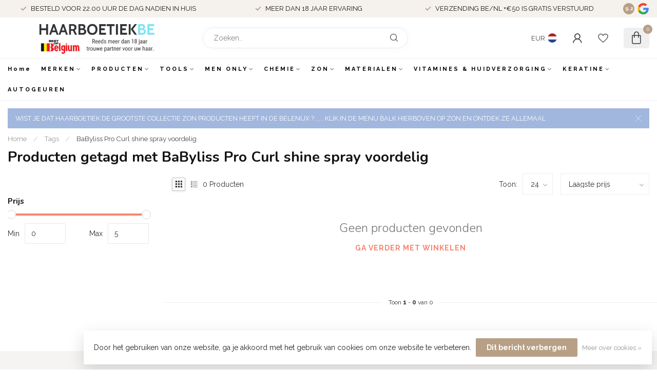

--- FILE ---
content_type: text/html;charset=utf-8
request_url: https://www.haarboetiek.be/nl/tags/babyliss-pro-curl-shine-spray-voordelig/
body_size: 59748
content:
<!DOCTYPE html>
<html lang="nl">
  <head>
<link rel="preconnect" href="https://cdn.webshopapp.com">
<link rel="preconnect" href="https://fonts.googleapis.com">
<link rel="preconnect" href="https://fonts.gstatic.com" crossorigin>
<!--

    Theme Proxima | v1.0.0.1807202501_0_5649
    Theme designed and created by Dyvelopment - We are true e-commerce heroes!

    For custom Lightspeed eCom development or design contact us at www.dyvelopment.com

      _____                  _                                  _   
     |  __ \                | |                                | |  
     | |  | |_   ___   _____| | ___  _ __  _ __ ___   ___ _ __ | |_ 
     | |  | | | | \ \ / / _ \ |/ _ \| '_ \| '_ ` _ \ / _ \ '_ \| __|
     | |__| | |_| |\ V /  __/ | (_) | |_) | | | | | |  __/ | | | |_ 
     |_____/ \__, | \_/ \___|_|\___/| .__/|_| |_| |_|\___|_| |_|\__|
              __/ |                 | |                             
             |___/                  |_|                             
-->


<meta charset="utf-8"/>
<!-- [START] 'blocks/head.rain' -->
<!--

  (c) 2008-2026 Lightspeed Netherlands B.V.
  http://www.lightspeedhq.com
  Generated: 02-02-2026 @ 19:33:02

-->
<link rel="canonical" href="https://www.haarboetiek.be/nl/tags/babyliss-pro-curl-shine-spray-voordelig/"/>
<link rel="alternate" href="https://www.haarboetiek.be/nl/index.rss" type="application/rss+xml" title="Nieuwe producten"/>
<link href="https://cdn.webshopapp.com/assets/cookielaw.css?2025-02-20" rel="stylesheet" type="text/css"/>
<meta name="robots" content="noodp,noydir"/>
<link href="https://plus.google.com/101342937542645842956" rel="publisher"/>
<meta name="google-site-verification" content="zuQ5flEadkr0QEMrtpWDqxensstjJj40eHwuPvMrGH4"/>
<meta name="google-site-verification" content="fnMAktccQbn6-hPNiBAPTkKF_EtbvJhkgzcSS_lYRp8"/>
<meta property="og:url" content="https://www.haarboetiek.be/nl/tags/babyliss-pro-curl-shine-spray-voordelig/?source=facebook"/>
<meta property="og:site_name" content="Haarboetiek.be"/>
<meta property="og:title" content="BaByliss Pro Curl shine spray voordelig"/>
<meta property="og:description" content="Haarboetiek haarproducten specialist. Professionele haarverzorgingsproducten goedkoop online te bestellen, altijd aanbiedingen en promoties!"/>
<script>
/* DyApps Theme Addons config */
if( !window.dyapps ){ window.dyapps = {}; }
window.dyapps.addons = {
 "enabled": true,
 "created_at": "07-11-2023 05:52:34",
 "settings": {
    "matrix_separator": ",",
    "filterGroupSwatches": [],
    "swatchesForCustomFields": [],
    "plan": {
     "can_variant_group": true,
     "can_stockify": true,
     "can_vat_switcher": true,
     "can_age_popup": false,
     "can_custom_qty": false,
     "can_data01_colors": false
    },
    "advancedVariants": {
     "enabled": false,
     "price_in_dropdown": true,
     "stockify_in_dropdown": true,
     "disable_out_of_stock": true,
     "grid_swatches_container_selector": ".dy-collection-grid-swatch-holder",
     "grid_swatches_position": "left",
     "grid_swatches_max_colors": 4,
     "grid_swatches_enabled": true,
     "variant_status_icon": false,
     "display_type": "select",
     "product_swatches_size": "default",
     "live_pricing": true
    },
    "age_popup": {
     "enabled": false,
     "logo_url": "",
     "image_footer_url": "",
     "text": {
                 
        "nl": {
         "content": "<h3>Bevestig je leeftijd<\/h3><p>Je moet 18 jaar of ouder zijn om deze website te bezoeken.<\/p>",
         "content_no": "<h3>Sorry!<\/h3><p>Je kunt deze website helaas niet bezoeken.<\/p>",
         "button_yes": "Ik ben 18 jaar of ouder",
         "button_no": "Ik ben jonger dan 18",
        } ,          
        "en": {
         "content": "<h3>Confirm your age<\/h3><p>You must be over the age of 18 to enter this website.<\/p>",
         "content_no": "<h3>Sorry!<\/h3><p>Unfortunately you cannot access this website.<\/p>",
         "button_yes": "I am 18 years or older",
         "button_no": "I am under 18",
        } ,          
        "fr": {
         "content": "<h3>Confirm your age<\/h3><p>You must be over the age of 18 to enter this website.<\/p>",
         "content_no": "<h3>Sorry!<\/h3><p>Unfortunately you cannot access this website.<\/p>",
         "button_yes": "I am 18 years or older",
         "button_no": "I am under 18",
        }        }
    },
    "stockify": {
     "enabled": false,
     "stock_trigger_type": "outofstock",
     "optin_policy": false,
     "api": "https://my.dyapps.io/api/public/bb215a4973/stockify/subscribe",
     "text": {
                 
        "nl": {
         "email_placeholder": "Jouw e-mailadres",
         "button_trigger": "Geef me een seintje bij voorraad",
         "button_submit": "Houd me op de hoogte!",
         "title": "Laat je e-mailadres achter",
         "desc": "Helaas is dit product momenteel uitverkocht. Laat je e-mailadres achter en we sturen je een e-mail wanneer het product weer beschikbaar is.",
         "bottom_text": "We gebruiken je gegevens alleen voor deze email. Meer info in onze <a href=\"\/service\/privacy-policy\/\" target=\"_blank\">privacy policy<\/a>."
        } ,          
        "en": {
         "email_placeholder": "Your email address",
         "button_trigger": "Notify me when back in stock",
         "button_submit": "Keep me updated!",
         "title": "Leave your email address",
         "desc": "Unfortunately this item is out of stock right now. Leave your email address below and we'll send you an email when the item is available again.",
         "bottom_text": "We use your data to send this email. Read more in our <a href=\"\/service\/privacy-policy\/\" target=\"_blank\">privacy policy<\/a>."
        } ,          
        "fr": {
         "email_placeholder": "Your email address",
         "button_trigger": "Notify me when back in stock",
         "button_submit": "Keep me updated!",
         "title": "Leave your email address",
         "desc": "Unfortunately this item is out of stock right now. Leave your email address below and we'll send you an email when the item is available again.",
         "bottom_text": "We use your data to send this email. Read more in our <a href=\"\/service\/privacy-policy\/\" target=\"_blank\">privacy policy<\/a>."
        }        }
    },
    "categoryBanners": {
     "enabled": true,
     "mobile_breakpoint": "576px",
     "category_banner": [],
     "banners": {
        
        "default": {
                        
         "nl": { "desktop_image_url": "https://cdn.webshopapp.com/shops/5649/files/443023264/ice-deal.png", "mobile_image_url": "https://cdn.webshopapp.com/shops/5649/files/443023264/ice-deal.png",  "link_url": "https://www.haarboetiek.be/nl/merken/ice-professional/",  "target": "_blank"},                           
        }       }
    }
 },
 "swatches": {
 "default": {"is_default": true, "type": "multi", "values": {"background-size": "10px 10px", "background-position": "0 0, 0 5px, 5px -5px, -5px 0px", "background-image": "linear-gradient(45deg, rgba(100,100,100,0.3) 25%, transparent 25%),  linear-gradient(-45deg, rgba(100,100,100,0.3) 25%, transparent 25%),  linear-gradient(45deg, transparent 75%, rgba(100,100,100,0.3) 75%),  linear-gradient(-45deg, transparent 75%, rgba(100,100,100,0.3) 75%)"}} ,   }
};
</script>
<script>
<!-- Google tag (gtag.js) -->
<script async src="https://www.googletagmanager.com/gtag/js?id=AW-858399980"></script>
<script>
    window.dataLayer = window.dataLayer || [];
    function gtag(){dataLayer.push(arguments);}
    gtag('js', new Date());

    gtag('config', 'AW-858399980');
</script>
</script>
<!--[if lt IE 9]>
<script src="https://cdn.webshopapp.com/assets/html5shiv.js?2025-02-20"></script>
<![endif]-->
<!-- [END] 'blocks/head.rain' -->

<title>BaByliss Pro Curl shine spray voordelig - Haarboetiek.be</title>

<meta name="dyapps-addons-enabled" content="false">
<meta name="dyapps-addons-version" content="2022081001">
<meta name="dyapps-theme-name" content="Proxima">
<meta name="dyapps-theme-editor" content="false">

<meta name="description" content="Haarboetiek haarproducten specialist. Professionele haarverzorgingsproducten goedkoop online te bestellen, altijd aanbiedingen en promoties!" />
<meta name="keywords" content="BaByliss, Pro, Curl, shine, spray, voordelig, haarboetiek, haarproducten, groothandel in kappersproducten, kappersprijs, hair and beauty, shops4uonline, beauty plaza" />

<meta http-equiv="X-UA-Compatible" content="IE=edge">
<meta name="viewport" content="width=device-width, initial-scale=1">

<link rel="shortcut icon" href="https://cdn.webshopapp.com/shops/5649/themes/174539/v/1741288/assets/favicon.ico?20230210221306" type="image/x-icon" />
<link rel="preload" as="image" href="https://cdn.webshopapp.com/shops/5649/themes/174539/v/2514600/assets/logo.png?20250123151745">



<script src="https://cdn.webshopapp.com/shops/5649/themes/174539/assets/jquery-1-12-4-min.js?2026012115594020210102171433" defer></script>
<script>if(navigator.userAgent.indexOf("MSIE ") > -1 || navigator.userAgent.indexOf("Trident/") > -1) { document.write('<script src="https://cdn.webshopapp.com/shops/5649/themes/174539/assets/intersection-observer-polyfill.js?2026012115594020210102171433">\x3C/script>') }</script>

<style>/*!
 * Bootstrap Reboot v4.6.1 (https://getbootstrap.com/)
 * Copyright 2011-2021 The Bootstrap Authors
 * Copyright 2011-2021 Twitter, Inc.
 * Licensed under MIT (https://github.com/twbs/bootstrap/blob/main/LICENSE)
 * Forked from Normalize.css, licensed MIT (https://github.com/necolas/normalize.css/blob/master/LICENSE.md)
 */*,*::before,*::after{box-sizing:border-box}html{font-family:sans-serif;line-height:1.15;-webkit-text-size-adjust:100%;-webkit-tap-highlight-color:rgba(0,0,0,0)}article,aside,figcaption,figure,footer,header,hgroup,main,nav,section{display:block}body{margin:0;font-family:-apple-system,BlinkMacSystemFont,"Segoe UI",Roboto,"Helvetica Neue",Arial,"Noto Sans","Liberation Sans",sans-serif,"Apple Color Emoji","Segoe UI Emoji","Segoe UI Symbol","Noto Color Emoji";font-size:1rem;font-weight:400;line-height:1.42857143;color:#212529;text-align:left;background-color:#fff}[tabindex="-1"]:focus:not(:focus-visible){outline:0 !important}hr{box-sizing:content-box;height:0;overflow:visible}h1,h2,h3,h4,h5,h6{margin-top:0;margin-bottom:.5rem}p{margin-top:0;margin-bottom:1rem}abbr[title],abbr[data-original-title]{text-decoration:underline;text-decoration:underline dotted;cursor:help;border-bottom:0;text-decoration-skip-ink:none}address{margin-bottom:1rem;font-style:normal;line-height:inherit}ol,ul,dl{margin-top:0;margin-bottom:1rem}ol ol,ul ul,ol ul,ul ol{margin-bottom:0}dt{font-weight:700}dd{margin-bottom:.5rem;margin-left:0}blockquote{margin:0 0 1rem}b,strong{font-weight:bolder}small{font-size:80%}sub,sup{position:relative;font-size:75%;line-height:0;vertical-align:baseline}sub{bottom:-0.25em}sup{top:-0.5em}a{color:#007bff;text-decoration:none;background-color:transparent}a:hover{color:#0056b3;text-decoration:underline}a:not([href]):not([class]){color:inherit;text-decoration:none}a:not([href]):not([class]):hover{color:inherit;text-decoration:none}pre,code,kbd,samp{font-family:SFMono-Regular,Menlo,Monaco,Consolas,"Liberation Mono","Courier New",monospace;font-size:1em}pre{margin-top:0;margin-bottom:1rem;overflow:auto;-ms-overflow-style:scrollbar}figure{margin:0 0 1rem}img{vertical-align:middle;border-style:none}svg{overflow:hidden;vertical-align:middle}table{border-collapse:collapse}caption{padding-top:.75rem;padding-bottom:.75rem;color:#6c757d;text-align:left;caption-side:bottom}th{text-align:inherit;text-align:-webkit-match-parent}label{display:inline-block;margin-bottom:.5rem}button{border-radius:0}button:focus:not(:focus-visible){outline:0}input,button,select,optgroup,textarea{margin:0;font-family:inherit;font-size:inherit;line-height:inherit}button,input{overflow:visible}button,select{text-transform:none}[role=button]{cursor:pointer}select{word-wrap:normal}button,[type=button],[type=reset],[type=submit]{-webkit-appearance:button}button:not(:disabled),[type=button]:not(:disabled),[type=reset]:not(:disabled),[type=submit]:not(:disabled){cursor:pointer}button::-moz-focus-inner,[type=button]::-moz-focus-inner,[type=reset]::-moz-focus-inner,[type=submit]::-moz-focus-inner{padding:0;border-style:none}input[type=radio],input[type=checkbox]{box-sizing:border-box;padding:0}textarea{overflow:auto;resize:vertical}fieldset{min-width:0;padding:0;margin:0;border:0}legend{display:block;width:100%;max-width:100%;padding:0;margin-bottom:.5rem;font-size:1.5rem;line-height:inherit;color:inherit;white-space:normal}progress{vertical-align:baseline}[type=number]::-webkit-inner-spin-button,[type=number]::-webkit-outer-spin-button{height:auto}[type=search]{outline-offset:-2px;-webkit-appearance:none}[type=search]::-webkit-search-decoration{-webkit-appearance:none}::-webkit-file-upload-button{font:inherit;-webkit-appearance:button}output{display:inline-block}summary{display:list-item;cursor:pointer}template{display:none}[hidden]{display:none !important}/*!
 * Bootstrap Grid v4.6.1 (https://getbootstrap.com/)
 * Copyright 2011-2021 The Bootstrap Authors
 * Copyright 2011-2021 Twitter, Inc.
 * Licensed under MIT (https://github.com/twbs/bootstrap/blob/main/LICENSE)
 */html{box-sizing:border-box;-ms-overflow-style:scrollbar}*,*::before,*::after{box-sizing:inherit}.container,.container-fluid,.container-xl,.container-lg,.container-md,.container-sm{width:100%;padding-right:15px;padding-left:15px;margin-right:auto;margin-left:auto}@media(min-width: 576px){.container-sm,.container{max-width:540px}}@media(min-width: 768px){.container-md,.container-sm,.container{max-width:720px}}@media(min-width: 992px){.container-lg,.container-md,.container-sm,.container{max-width:960px}}@media(min-width: 1200px){.container-xl,.container-lg,.container-md,.container-sm,.container{max-width:1140px}}.row{display:flex;flex-wrap:wrap;margin-right:-15px;margin-left:-15px}.no-gutters{margin-right:0;margin-left:0}.no-gutters>.col,.no-gutters>[class*=col-]{padding-right:0;padding-left:0}.col-xl,.col-xl-auto,.col-xl-12,.col-xl-11,.col-xl-10,.col-xl-9,.col-xl-8,.col-xl-7,.col-xl-6,.col-xl-5,.col-xl-4,.col-xl-3,.col-xl-2,.col-xl-1,.col-lg,.col-lg-auto,.col-lg-12,.col-lg-11,.col-lg-10,.col-lg-9,.col-lg-8,.col-lg-7,.col-lg-6,.col-lg-5,.col-lg-4,.col-lg-3,.col-lg-2,.col-lg-1,.col-md,.col-md-auto,.col-md-12,.col-md-11,.col-md-10,.col-md-9,.col-md-8,.col-md-7,.col-md-6,.col-md-5,.col-md-4,.col-md-3,.col-md-2,.col-md-1,.col-sm,.col-sm-auto,.col-sm-12,.col-sm-11,.col-sm-10,.col-sm-9,.col-sm-8,.col-sm-7,.col-sm-6,.col-sm-5,.col-sm-4,.col-sm-3,.col-sm-2,.col-sm-1,.col,.col-auto,.col-12,.col-11,.col-10,.col-9,.col-8,.col-7,.col-6,.col-5,.col-4,.col-3,.col-2,.col-1{position:relative;width:100%;padding-right:15px;padding-left:15px}.col{flex-basis:0;flex-grow:1;max-width:100%}.row-cols-1>*{flex:0 0 100%;max-width:100%}.row-cols-2>*{flex:0 0 50%;max-width:50%}.row-cols-3>*{flex:0 0 33.3333333333%;max-width:33.3333333333%}.row-cols-4>*{flex:0 0 25%;max-width:25%}.row-cols-5>*{flex:0 0 20%;max-width:20%}.row-cols-6>*{flex:0 0 16.6666666667%;max-width:16.6666666667%}.col-auto{flex:0 0 auto;width:auto;max-width:100%}.col-1{flex:0 0 8.33333333%;max-width:8.33333333%}.col-2{flex:0 0 16.66666667%;max-width:16.66666667%}.col-3{flex:0 0 25%;max-width:25%}.col-4{flex:0 0 33.33333333%;max-width:33.33333333%}.col-5{flex:0 0 41.66666667%;max-width:41.66666667%}.col-6{flex:0 0 50%;max-width:50%}.col-7{flex:0 0 58.33333333%;max-width:58.33333333%}.col-8{flex:0 0 66.66666667%;max-width:66.66666667%}.col-9{flex:0 0 75%;max-width:75%}.col-10{flex:0 0 83.33333333%;max-width:83.33333333%}.col-11{flex:0 0 91.66666667%;max-width:91.66666667%}.col-12{flex:0 0 100%;max-width:100%}.order-first{order:-1}.order-last{order:13}.order-0{order:0}.order-1{order:1}.order-2{order:2}.order-3{order:3}.order-4{order:4}.order-5{order:5}.order-6{order:6}.order-7{order:7}.order-8{order:8}.order-9{order:9}.order-10{order:10}.order-11{order:11}.order-12{order:12}.offset-1{margin-left:8.33333333%}.offset-2{margin-left:16.66666667%}.offset-3{margin-left:25%}.offset-4{margin-left:33.33333333%}.offset-5{margin-left:41.66666667%}.offset-6{margin-left:50%}.offset-7{margin-left:58.33333333%}.offset-8{margin-left:66.66666667%}.offset-9{margin-left:75%}.offset-10{margin-left:83.33333333%}.offset-11{margin-left:91.66666667%}@media(min-width: 576px){.col-sm{flex-basis:0;flex-grow:1;max-width:100%}.row-cols-sm-1>*{flex:0 0 100%;max-width:100%}.row-cols-sm-2>*{flex:0 0 50%;max-width:50%}.row-cols-sm-3>*{flex:0 0 33.3333333333%;max-width:33.3333333333%}.row-cols-sm-4>*{flex:0 0 25%;max-width:25%}.row-cols-sm-5>*{flex:0 0 20%;max-width:20%}.row-cols-sm-6>*{flex:0 0 16.6666666667%;max-width:16.6666666667%}.col-sm-auto{flex:0 0 auto;width:auto;max-width:100%}.col-sm-1{flex:0 0 8.33333333%;max-width:8.33333333%}.col-sm-2{flex:0 0 16.66666667%;max-width:16.66666667%}.col-sm-3{flex:0 0 25%;max-width:25%}.col-sm-4{flex:0 0 33.33333333%;max-width:33.33333333%}.col-sm-5{flex:0 0 41.66666667%;max-width:41.66666667%}.col-sm-6{flex:0 0 50%;max-width:50%}.col-sm-7{flex:0 0 58.33333333%;max-width:58.33333333%}.col-sm-8{flex:0 0 66.66666667%;max-width:66.66666667%}.col-sm-9{flex:0 0 75%;max-width:75%}.col-sm-10{flex:0 0 83.33333333%;max-width:83.33333333%}.col-sm-11{flex:0 0 91.66666667%;max-width:91.66666667%}.col-sm-12{flex:0 0 100%;max-width:100%}.order-sm-first{order:-1}.order-sm-last{order:13}.order-sm-0{order:0}.order-sm-1{order:1}.order-sm-2{order:2}.order-sm-3{order:3}.order-sm-4{order:4}.order-sm-5{order:5}.order-sm-6{order:6}.order-sm-7{order:7}.order-sm-8{order:8}.order-sm-9{order:9}.order-sm-10{order:10}.order-sm-11{order:11}.order-sm-12{order:12}.offset-sm-0{margin-left:0}.offset-sm-1{margin-left:8.33333333%}.offset-sm-2{margin-left:16.66666667%}.offset-sm-3{margin-left:25%}.offset-sm-4{margin-left:33.33333333%}.offset-sm-5{margin-left:41.66666667%}.offset-sm-6{margin-left:50%}.offset-sm-7{margin-left:58.33333333%}.offset-sm-8{margin-left:66.66666667%}.offset-sm-9{margin-left:75%}.offset-sm-10{margin-left:83.33333333%}.offset-sm-11{margin-left:91.66666667%}}@media(min-width: 768px){.col-md{flex-basis:0;flex-grow:1;max-width:100%}.row-cols-md-1>*{flex:0 0 100%;max-width:100%}.row-cols-md-2>*{flex:0 0 50%;max-width:50%}.row-cols-md-3>*{flex:0 0 33.3333333333%;max-width:33.3333333333%}.row-cols-md-4>*{flex:0 0 25%;max-width:25%}.row-cols-md-5>*{flex:0 0 20%;max-width:20%}.row-cols-md-6>*{flex:0 0 16.6666666667%;max-width:16.6666666667%}.col-md-auto{flex:0 0 auto;width:auto;max-width:100%}.col-md-1{flex:0 0 8.33333333%;max-width:8.33333333%}.col-md-2{flex:0 0 16.66666667%;max-width:16.66666667%}.col-md-3{flex:0 0 25%;max-width:25%}.col-md-4{flex:0 0 33.33333333%;max-width:33.33333333%}.col-md-5{flex:0 0 41.66666667%;max-width:41.66666667%}.col-md-6{flex:0 0 50%;max-width:50%}.col-md-7{flex:0 0 58.33333333%;max-width:58.33333333%}.col-md-8{flex:0 0 66.66666667%;max-width:66.66666667%}.col-md-9{flex:0 0 75%;max-width:75%}.col-md-10{flex:0 0 83.33333333%;max-width:83.33333333%}.col-md-11{flex:0 0 91.66666667%;max-width:91.66666667%}.col-md-12{flex:0 0 100%;max-width:100%}.order-md-first{order:-1}.order-md-last{order:13}.order-md-0{order:0}.order-md-1{order:1}.order-md-2{order:2}.order-md-3{order:3}.order-md-4{order:4}.order-md-5{order:5}.order-md-6{order:6}.order-md-7{order:7}.order-md-8{order:8}.order-md-9{order:9}.order-md-10{order:10}.order-md-11{order:11}.order-md-12{order:12}.offset-md-0{margin-left:0}.offset-md-1{margin-left:8.33333333%}.offset-md-2{margin-left:16.66666667%}.offset-md-3{margin-left:25%}.offset-md-4{margin-left:33.33333333%}.offset-md-5{margin-left:41.66666667%}.offset-md-6{margin-left:50%}.offset-md-7{margin-left:58.33333333%}.offset-md-8{margin-left:66.66666667%}.offset-md-9{margin-left:75%}.offset-md-10{margin-left:83.33333333%}.offset-md-11{margin-left:91.66666667%}}@media(min-width: 992px){.col-lg{flex-basis:0;flex-grow:1;max-width:100%}.row-cols-lg-1>*{flex:0 0 100%;max-width:100%}.row-cols-lg-2>*{flex:0 0 50%;max-width:50%}.row-cols-lg-3>*{flex:0 0 33.3333333333%;max-width:33.3333333333%}.row-cols-lg-4>*{flex:0 0 25%;max-width:25%}.row-cols-lg-5>*{flex:0 0 20%;max-width:20%}.row-cols-lg-6>*{flex:0 0 16.6666666667%;max-width:16.6666666667%}.col-lg-auto{flex:0 0 auto;width:auto;max-width:100%}.col-lg-1{flex:0 0 8.33333333%;max-width:8.33333333%}.col-lg-2{flex:0 0 16.66666667%;max-width:16.66666667%}.col-lg-3{flex:0 0 25%;max-width:25%}.col-lg-4{flex:0 0 33.33333333%;max-width:33.33333333%}.col-lg-5{flex:0 0 41.66666667%;max-width:41.66666667%}.col-lg-6{flex:0 0 50%;max-width:50%}.col-lg-7{flex:0 0 58.33333333%;max-width:58.33333333%}.col-lg-8{flex:0 0 66.66666667%;max-width:66.66666667%}.col-lg-9{flex:0 0 75%;max-width:75%}.col-lg-10{flex:0 0 83.33333333%;max-width:83.33333333%}.col-lg-11{flex:0 0 91.66666667%;max-width:91.66666667%}.col-lg-12{flex:0 0 100%;max-width:100%}.order-lg-first{order:-1}.order-lg-last{order:13}.order-lg-0{order:0}.order-lg-1{order:1}.order-lg-2{order:2}.order-lg-3{order:3}.order-lg-4{order:4}.order-lg-5{order:5}.order-lg-6{order:6}.order-lg-7{order:7}.order-lg-8{order:8}.order-lg-9{order:9}.order-lg-10{order:10}.order-lg-11{order:11}.order-lg-12{order:12}.offset-lg-0{margin-left:0}.offset-lg-1{margin-left:8.33333333%}.offset-lg-2{margin-left:16.66666667%}.offset-lg-3{margin-left:25%}.offset-lg-4{margin-left:33.33333333%}.offset-lg-5{margin-left:41.66666667%}.offset-lg-6{margin-left:50%}.offset-lg-7{margin-left:58.33333333%}.offset-lg-8{margin-left:66.66666667%}.offset-lg-9{margin-left:75%}.offset-lg-10{margin-left:83.33333333%}.offset-lg-11{margin-left:91.66666667%}}@media(min-width: 1200px){.col-xl{flex-basis:0;flex-grow:1;max-width:100%}.row-cols-xl-1>*{flex:0 0 100%;max-width:100%}.row-cols-xl-2>*{flex:0 0 50%;max-width:50%}.row-cols-xl-3>*{flex:0 0 33.3333333333%;max-width:33.3333333333%}.row-cols-xl-4>*{flex:0 0 25%;max-width:25%}.row-cols-xl-5>*{flex:0 0 20%;max-width:20%}.row-cols-xl-6>*{flex:0 0 16.6666666667%;max-width:16.6666666667%}.col-xl-auto{flex:0 0 auto;width:auto;max-width:100%}.col-xl-1{flex:0 0 8.33333333%;max-width:8.33333333%}.col-xl-2{flex:0 0 16.66666667%;max-width:16.66666667%}.col-xl-3{flex:0 0 25%;max-width:25%}.col-xl-4{flex:0 0 33.33333333%;max-width:33.33333333%}.col-xl-5{flex:0 0 41.66666667%;max-width:41.66666667%}.col-xl-6{flex:0 0 50%;max-width:50%}.col-xl-7{flex:0 0 58.33333333%;max-width:58.33333333%}.col-xl-8{flex:0 0 66.66666667%;max-width:66.66666667%}.col-xl-9{flex:0 0 75%;max-width:75%}.col-xl-10{flex:0 0 83.33333333%;max-width:83.33333333%}.col-xl-11{flex:0 0 91.66666667%;max-width:91.66666667%}.col-xl-12{flex:0 0 100%;max-width:100%}.order-xl-first{order:-1}.order-xl-last{order:13}.order-xl-0{order:0}.order-xl-1{order:1}.order-xl-2{order:2}.order-xl-3{order:3}.order-xl-4{order:4}.order-xl-5{order:5}.order-xl-6{order:6}.order-xl-7{order:7}.order-xl-8{order:8}.order-xl-9{order:9}.order-xl-10{order:10}.order-xl-11{order:11}.order-xl-12{order:12}.offset-xl-0{margin-left:0}.offset-xl-1{margin-left:8.33333333%}.offset-xl-2{margin-left:16.66666667%}.offset-xl-3{margin-left:25%}.offset-xl-4{margin-left:33.33333333%}.offset-xl-5{margin-left:41.66666667%}.offset-xl-6{margin-left:50%}.offset-xl-7{margin-left:58.33333333%}.offset-xl-8{margin-left:66.66666667%}.offset-xl-9{margin-left:75%}.offset-xl-10{margin-left:83.33333333%}.offset-xl-11{margin-left:91.66666667%}}.d-none{display:none !important}.d-inline{display:inline !important}.d-inline-block{display:inline-block !important}.d-block{display:block !important}.d-table{display:table !important}.d-table-row{display:table-row !important}.d-table-cell{display:table-cell !important}.d-flex{display:flex !important}.d-inline-flex{display:inline-flex !important}@media(min-width: 576px){.d-sm-none{display:none !important}.d-sm-inline{display:inline !important}.d-sm-inline-block{display:inline-block !important}.d-sm-block{display:block !important}.d-sm-table{display:table !important}.d-sm-table-row{display:table-row !important}.d-sm-table-cell{display:table-cell !important}.d-sm-flex{display:flex !important}.d-sm-inline-flex{display:inline-flex !important}}@media(min-width: 768px){.d-md-none{display:none !important}.d-md-inline{display:inline !important}.d-md-inline-block{display:inline-block !important}.d-md-block{display:block !important}.d-md-table{display:table !important}.d-md-table-row{display:table-row !important}.d-md-table-cell{display:table-cell !important}.d-md-flex{display:flex !important}.d-md-inline-flex{display:inline-flex !important}}@media(min-width: 992px){.d-lg-none{display:none !important}.d-lg-inline{display:inline !important}.d-lg-inline-block{display:inline-block !important}.d-lg-block{display:block !important}.d-lg-table{display:table !important}.d-lg-table-row{display:table-row !important}.d-lg-table-cell{display:table-cell !important}.d-lg-flex{display:flex !important}.d-lg-inline-flex{display:inline-flex !important}}@media(min-width: 1200px){.d-xl-none{display:none !important}.d-xl-inline{display:inline !important}.d-xl-inline-block{display:inline-block !important}.d-xl-block{display:block !important}.d-xl-table{display:table !important}.d-xl-table-row{display:table-row !important}.d-xl-table-cell{display:table-cell !important}.d-xl-flex{display:flex !important}.d-xl-inline-flex{display:inline-flex !important}}@media print{.d-print-none{display:none !important}.d-print-inline{display:inline !important}.d-print-inline-block{display:inline-block !important}.d-print-block{display:block !important}.d-print-table{display:table !important}.d-print-table-row{display:table-row !important}.d-print-table-cell{display:table-cell !important}.d-print-flex{display:flex !important}.d-print-inline-flex{display:inline-flex !important}}.flex-row{flex-direction:row !important}.flex-column{flex-direction:column !important}.flex-row-reverse{flex-direction:row-reverse !important}.flex-column-reverse{flex-direction:column-reverse !important}.flex-wrap{flex-wrap:wrap !important}.flex-nowrap{flex-wrap:nowrap !important}.flex-wrap-reverse{flex-wrap:wrap-reverse !important}.flex-fill{flex:1 1 auto !important}.flex-grow-0{flex-grow:0 !important}.flex-grow-1{flex-grow:1 !important}.flex-shrink-0{flex-shrink:0 !important}.flex-shrink-1{flex-shrink:1 !important}.justify-content-start{justify-content:flex-start !important}.justify-content-end{justify-content:flex-end !important}.justify-content-center{justify-content:center !important}.justify-content-between{justify-content:space-between !important}.justify-content-around{justify-content:space-around !important}.align-items-start{align-items:flex-start !important}.align-items-end{align-items:flex-end !important}.align-items-center{align-items:center !important}.align-items-baseline{align-items:baseline !important}.align-items-stretch{align-items:stretch !important}.align-content-start{align-content:flex-start !important}.align-content-end{align-content:flex-end !important}.align-content-center{align-content:center !important}.align-content-between{align-content:space-between !important}.align-content-around{align-content:space-around !important}.align-content-stretch{align-content:stretch !important}.align-self-auto{align-self:auto !important}.align-self-start{align-self:flex-start !important}.align-self-end{align-self:flex-end !important}.align-self-center{align-self:center !important}.align-self-baseline{align-self:baseline !important}.align-self-stretch{align-self:stretch !important}@media(min-width: 576px){.flex-sm-row{flex-direction:row !important}.flex-sm-column{flex-direction:column !important}.flex-sm-row-reverse{flex-direction:row-reverse !important}.flex-sm-column-reverse{flex-direction:column-reverse !important}.flex-sm-wrap{flex-wrap:wrap !important}.flex-sm-nowrap{flex-wrap:nowrap !important}.flex-sm-wrap-reverse{flex-wrap:wrap-reverse !important}.flex-sm-fill{flex:1 1 auto !important}.flex-sm-grow-0{flex-grow:0 !important}.flex-sm-grow-1{flex-grow:1 !important}.flex-sm-shrink-0{flex-shrink:0 !important}.flex-sm-shrink-1{flex-shrink:1 !important}.justify-content-sm-start{justify-content:flex-start !important}.justify-content-sm-end{justify-content:flex-end !important}.justify-content-sm-center{justify-content:center !important}.justify-content-sm-between{justify-content:space-between !important}.justify-content-sm-around{justify-content:space-around !important}.align-items-sm-start{align-items:flex-start !important}.align-items-sm-end{align-items:flex-end !important}.align-items-sm-center{align-items:center !important}.align-items-sm-baseline{align-items:baseline !important}.align-items-sm-stretch{align-items:stretch !important}.align-content-sm-start{align-content:flex-start !important}.align-content-sm-end{align-content:flex-end !important}.align-content-sm-center{align-content:center !important}.align-content-sm-between{align-content:space-between !important}.align-content-sm-around{align-content:space-around !important}.align-content-sm-stretch{align-content:stretch !important}.align-self-sm-auto{align-self:auto !important}.align-self-sm-start{align-self:flex-start !important}.align-self-sm-end{align-self:flex-end !important}.align-self-sm-center{align-self:center !important}.align-self-sm-baseline{align-self:baseline !important}.align-self-sm-stretch{align-self:stretch !important}}@media(min-width: 768px){.flex-md-row{flex-direction:row !important}.flex-md-column{flex-direction:column !important}.flex-md-row-reverse{flex-direction:row-reverse !important}.flex-md-column-reverse{flex-direction:column-reverse !important}.flex-md-wrap{flex-wrap:wrap !important}.flex-md-nowrap{flex-wrap:nowrap !important}.flex-md-wrap-reverse{flex-wrap:wrap-reverse !important}.flex-md-fill{flex:1 1 auto !important}.flex-md-grow-0{flex-grow:0 !important}.flex-md-grow-1{flex-grow:1 !important}.flex-md-shrink-0{flex-shrink:0 !important}.flex-md-shrink-1{flex-shrink:1 !important}.justify-content-md-start{justify-content:flex-start !important}.justify-content-md-end{justify-content:flex-end !important}.justify-content-md-center{justify-content:center !important}.justify-content-md-between{justify-content:space-between !important}.justify-content-md-around{justify-content:space-around !important}.align-items-md-start{align-items:flex-start !important}.align-items-md-end{align-items:flex-end !important}.align-items-md-center{align-items:center !important}.align-items-md-baseline{align-items:baseline !important}.align-items-md-stretch{align-items:stretch !important}.align-content-md-start{align-content:flex-start !important}.align-content-md-end{align-content:flex-end !important}.align-content-md-center{align-content:center !important}.align-content-md-between{align-content:space-between !important}.align-content-md-around{align-content:space-around !important}.align-content-md-stretch{align-content:stretch !important}.align-self-md-auto{align-self:auto !important}.align-self-md-start{align-self:flex-start !important}.align-self-md-end{align-self:flex-end !important}.align-self-md-center{align-self:center !important}.align-self-md-baseline{align-self:baseline !important}.align-self-md-stretch{align-self:stretch !important}}@media(min-width: 992px){.flex-lg-row{flex-direction:row !important}.flex-lg-column{flex-direction:column !important}.flex-lg-row-reverse{flex-direction:row-reverse !important}.flex-lg-column-reverse{flex-direction:column-reverse !important}.flex-lg-wrap{flex-wrap:wrap !important}.flex-lg-nowrap{flex-wrap:nowrap !important}.flex-lg-wrap-reverse{flex-wrap:wrap-reverse !important}.flex-lg-fill{flex:1 1 auto !important}.flex-lg-grow-0{flex-grow:0 !important}.flex-lg-grow-1{flex-grow:1 !important}.flex-lg-shrink-0{flex-shrink:0 !important}.flex-lg-shrink-1{flex-shrink:1 !important}.justify-content-lg-start{justify-content:flex-start !important}.justify-content-lg-end{justify-content:flex-end !important}.justify-content-lg-center{justify-content:center !important}.justify-content-lg-between{justify-content:space-between !important}.justify-content-lg-around{justify-content:space-around !important}.align-items-lg-start{align-items:flex-start !important}.align-items-lg-end{align-items:flex-end !important}.align-items-lg-center{align-items:center !important}.align-items-lg-baseline{align-items:baseline !important}.align-items-lg-stretch{align-items:stretch !important}.align-content-lg-start{align-content:flex-start !important}.align-content-lg-end{align-content:flex-end !important}.align-content-lg-center{align-content:center !important}.align-content-lg-between{align-content:space-between !important}.align-content-lg-around{align-content:space-around !important}.align-content-lg-stretch{align-content:stretch !important}.align-self-lg-auto{align-self:auto !important}.align-self-lg-start{align-self:flex-start !important}.align-self-lg-end{align-self:flex-end !important}.align-self-lg-center{align-self:center !important}.align-self-lg-baseline{align-self:baseline !important}.align-self-lg-stretch{align-self:stretch !important}}@media(min-width: 1200px){.flex-xl-row{flex-direction:row !important}.flex-xl-column{flex-direction:column !important}.flex-xl-row-reverse{flex-direction:row-reverse !important}.flex-xl-column-reverse{flex-direction:column-reverse !important}.flex-xl-wrap{flex-wrap:wrap !important}.flex-xl-nowrap{flex-wrap:nowrap !important}.flex-xl-wrap-reverse{flex-wrap:wrap-reverse !important}.flex-xl-fill{flex:1 1 auto !important}.flex-xl-grow-0{flex-grow:0 !important}.flex-xl-grow-1{flex-grow:1 !important}.flex-xl-shrink-0{flex-shrink:0 !important}.flex-xl-shrink-1{flex-shrink:1 !important}.justify-content-xl-start{justify-content:flex-start !important}.justify-content-xl-end{justify-content:flex-end !important}.justify-content-xl-center{justify-content:center !important}.justify-content-xl-between{justify-content:space-between !important}.justify-content-xl-around{justify-content:space-around !important}.align-items-xl-start{align-items:flex-start !important}.align-items-xl-end{align-items:flex-end !important}.align-items-xl-center{align-items:center !important}.align-items-xl-baseline{align-items:baseline !important}.align-items-xl-stretch{align-items:stretch !important}.align-content-xl-start{align-content:flex-start !important}.align-content-xl-end{align-content:flex-end !important}.align-content-xl-center{align-content:center !important}.align-content-xl-between{align-content:space-between !important}.align-content-xl-around{align-content:space-around !important}.align-content-xl-stretch{align-content:stretch !important}.align-self-xl-auto{align-self:auto !important}.align-self-xl-start{align-self:flex-start !important}.align-self-xl-end{align-self:flex-end !important}.align-self-xl-center{align-self:center !important}.align-self-xl-baseline{align-self:baseline !important}.align-self-xl-stretch{align-self:stretch !important}}.m-0{margin:0 !important}.mt-0,.my-0{margin-top:0 !important}.mr-0,.mx-0{margin-right:0 !important}.mb-0,.my-0{margin-bottom:0 !important}.ml-0,.mx-0{margin-left:0 !important}.m-1{margin:5px !important}.mt-1,.my-1{margin-top:5px !important}.mr-1,.mx-1{margin-right:5px !important}.mb-1,.my-1{margin-bottom:5px !important}.ml-1,.mx-1{margin-left:5px !important}.m-2{margin:10px !important}.mt-2,.my-2{margin-top:10px !important}.mr-2,.mx-2{margin-right:10px !important}.mb-2,.my-2{margin-bottom:10px !important}.ml-2,.mx-2{margin-left:10px !important}.m-3{margin:15px !important}.mt-3,.my-3{margin-top:15px !important}.mr-3,.mx-3{margin-right:15px !important}.mb-3,.my-3{margin-bottom:15px !important}.ml-3,.mx-3{margin-left:15px !important}.m-4{margin:30px !important}.mt-4,.my-4{margin-top:30px !important}.mr-4,.mx-4{margin-right:30px !important}.mb-4,.my-4{margin-bottom:30px !important}.ml-4,.mx-4{margin-left:30px !important}.m-5{margin:50px !important}.mt-5,.my-5{margin-top:50px !important}.mr-5,.mx-5{margin-right:50px !important}.mb-5,.my-5{margin-bottom:50px !important}.ml-5,.mx-5{margin-left:50px !important}.m-6{margin:80px !important}.mt-6,.my-6{margin-top:80px !important}.mr-6,.mx-6{margin-right:80px !important}.mb-6,.my-6{margin-bottom:80px !important}.ml-6,.mx-6{margin-left:80px !important}.p-0{padding:0 !important}.pt-0,.py-0{padding-top:0 !important}.pr-0,.px-0{padding-right:0 !important}.pb-0,.py-0{padding-bottom:0 !important}.pl-0,.px-0{padding-left:0 !important}.p-1{padding:5px !important}.pt-1,.py-1{padding-top:5px !important}.pr-1,.px-1{padding-right:5px !important}.pb-1,.py-1{padding-bottom:5px !important}.pl-1,.px-1{padding-left:5px !important}.p-2{padding:10px !important}.pt-2,.py-2{padding-top:10px !important}.pr-2,.px-2{padding-right:10px !important}.pb-2,.py-2{padding-bottom:10px !important}.pl-2,.px-2{padding-left:10px !important}.p-3{padding:15px !important}.pt-3,.py-3{padding-top:15px !important}.pr-3,.px-3{padding-right:15px !important}.pb-3,.py-3{padding-bottom:15px !important}.pl-3,.px-3{padding-left:15px !important}.p-4{padding:30px !important}.pt-4,.py-4{padding-top:30px !important}.pr-4,.px-4{padding-right:30px !important}.pb-4,.py-4{padding-bottom:30px !important}.pl-4,.px-4{padding-left:30px !important}.p-5{padding:50px !important}.pt-5,.py-5{padding-top:50px !important}.pr-5,.px-5{padding-right:50px !important}.pb-5,.py-5{padding-bottom:50px !important}.pl-5,.px-5{padding-left:50px !important}.p-6{padding:80px !important}.pt-6,.py-6{padding-top:80px !important}.pr-6,.px-6{padding-right:80px !important}.pb-6,.py-6{padding-bottom:80px !important}.pl-6,.px-6{padding-left:80px !important}.m-n1{margin:-5px !important}.mt-n1,.my-n1{margin-top:-5px !important}.mr-n1,.mx-n1{margin-right:-5px !important}.mb-n1,.my-n1{margin-bottom:-5px !important}.ml-n1,.mx-n1{margin-left:-5px !important}.m-n2{margin:-10px !important}.mt-n2,.my-n2{margin-top:-10px !important}.mr-n2,.mx-n2{margin-right:-10px !important}.mb-n2,.my-n2{margin-bottom:-10px !important}.ml-n2,.mx-n2{margin-left:-10px !important}.m-n3{margin:-15px !important}.mt-n3,.my-n3{margin-top:-15px !important}.mr-n3,.mx-n3{margin-right:-15px !important}.mb-n3,.my-n3{margin-bottom:-15px !important}.ml-n3,.mx-n3{margin-left:-15px !important}.m-n4{margin:-30px !important}.mt-n4,.my-n4{margin-top:-30px !important}.mr-n4,.mx-n4{margin-right:-30px !important}.mb-n4,.my-n4{margin-bottom:-30px !important}.ml-n4,.mx-n4{margin-left:-30px !important}.m-n5{margin:-50px !important}.mt-n5,.my-n5{margin-top:-50px !important}.mr-n5,.mx-n5{margin-right:-50px !important}.mb-n5,.my-n5{margin-bottom:-50px !important}.ml-n5,.mx-n5{margin-left:-50px !important}.m-n6{margin:-80px !important}.mt-n6,.my-n6{margin-top:-80px !important}.mr-n6,.mx-n6{margin-right:-80px !important}.mb-n6,.my-n6{margin-bottom:-80px !important}.ml-n6,.mx-n6{margin-left:-80px !important}.m-auto{margin:auto !important}.mt-auto,.my-auto{margin-top:auto !important}.mr-auto,.mx-auto{margin-right:auto !important}.mb-auto,.my-auto{margin-bottom:auto !important}.ml-auto,.mx-auto{margin-left:auto !important}@media(min-width: 576px){.m-sm-0{margin:0 !important}.mt-sm-0,.my-sm-0{margin-top:0 !important}.mr-sm-0,.mx-sm-0{margin-right:0 !important}.mb-sm-0,.my-sm-0{margin-bottom:0 !important}.ml-sm-0,.mx-sm-0{margin-left:0 !important}.m-sm-1{margin:5px !important}.mt-sm-1,.my-sm-1{margin-top:5px !important}.mr-sm-1,.mx-sm-1{margin-right:5px !important}.mb-sm-1,.my-sm-1{margin-bottom:5px !important}.ml-sm-1,.mx-sm-1{margin-left:5px !important}.m-sm-2{margin:10px !important}.mt-sm-2,.my-sm-2{margin-top:10px !important}.mr-sm-2,.mx-sm-2{margin-right:10px !important}.mb-sm-2,.my-sm-2{margin-bottom:10px !important}.ml-sm-2,.mx-sm-2{margin-left:10px !important}.m-sm-3{margin:15px !important}.mt-sm-3,.my-sm-3{margin-top:15px !important}.mr-sm-3,.mx-sm-3{margin-right:15px !important}.mb-sm-3,.my-sm-3{margin-bottom:15px !important}.ml-sm-3,.mx-sm-3{margin-left:15px !important}.m-sm-4{margin:30px !important}.mt-sm-4,.my-sm-4{margin-top:30px !important}.mr-sm-4,.mx-sm-4{margin-right:30px !important}.mb-sm-4,.my-sm-4{margin-bottom:30px !important}.ml-sm-4,.mx-sm-4{margin-left:30px !important}.m-sm-5{margin:50px !important}.mt-sm-5,.my-sm-5{margin-top:50px !important}.mr-sm-5,.mx-sm-5{margin-right:50px !important}.mb-sm-5,.my-sm-5{margin-bottom:50px !important}.ml-sm-5,.mx-sm-5{margin-left:50px !important}.m-sm-6{margin:80px !important}.mt-sm-6,.my-sm-6{margin-top:80px !important}.mr-sm-6,.mx-sm-6{margin-right:80px !important}.mb-sm-6,.my-sm-6{margin-bottom:80px !important}.ml-sm-6,.mx-sm-6{margin-left:80px !important}.p-sm-0{padding:0 !important}.pt-sm-0,.py-sm-0{padding-top:0 !important}.pr-sm-0,.px-sm-0{padding-right:0 !important}.pb-sm-0,.py-sm-0{padding-bottom:0 !important}.pl-sm-0,.px-sm-0{padding-left:0 !important}.p-sm-1{padding:5px !important}.pt-sm-1,.py-sm-1{padding-top:5px !important}.pr-sm-1,.px-sm-1{padding-right:5px !important}.pb-sm-1,.py-sm-1{padding-bottom:5px !important}.pl-sm-1,.px-sm-1{padding-left:5px !important}.p-sm-2{padding:10px !important}.pt-sm-2,.py-sm-2{padding-top:10px !important}.pr-sm-2,.px-sm-2{padding-right:10px !important}.pb-sm-2,.py-sm-2{padding-bottom:10px !important}.pl-sm-2,.px-sm-2{padding-left:10px !important}.p-sm-3{padding:15px !important}.pt-sm-3,.py-sm-3{padding-top:15px !important}.pr-sm-3,.px-sm-3{padding-right:15px !important}.pb-sm-3,.py-sm-3{padding-bottom:15px !important}.pl-sm-3,.px-sm-3{padding-left:15px !important}.p-sm-4{padding:30px !important}.pt-sm-4,.py-sm-4{padding-top:30px !important}.pr-sm-4,.px-sm-4{padding-right:30px !important}.pb-sm-4,.py-sm-4{padding-bottom:30px !important}.pl-sm-4,.px-sm-4{padding-left:30px !important}.p-sm-5{padding:50px !important}.pt-sm-5,.py-sm-5{padding-top:50px !important}.pr-sm-5,.px-sm-5{padding-right:50px !important}.pb-sm-5,.py-sm-5{padding-bottom:50px !important}.pl-sm-5,.px-sm-5{padding-left:50px !important}.p-sm-6{padding:80px !important}.pt-sm-6,.py-sm-6{padding-top:80px !important}.pr-sm-6,.px-sm-6{padding-right:80px !important}.pb-sm-6,.py-sm-6{padding-bottom:80px !important}.pl-sm-6,.px-sm-6{padding-left:80px !important}.m-sm-n1{margin:-5px !important}.mt-sm-n1,.my-sm-n1{margin-top:-5px !important}.mr-sm-n1,.mx-sm-n1{margin-right:-5px !important}.mb-sm-n1,.my-sm-n1{margin-bottom:-5px !important}.ml-sm-n1,.mx-sm-n1{margin-left:-5px !important}.m-sm-n2{margin:-10px !important}.mt-sm-n2,.my-sm-n2{margin-top:-10px !important}.mr-sm-n2,.mx-sm-n2{margin-right:-10px !important}.mb-sm-n2,.my-sm-n2{margin-bottom:-10px !important}.ml-sm-n2,.mx-sm-n2{margin-left:-10px !important}.m-sm-n3{margin:-15px !important}.mt-sm-n3,.my-sm-n3{margin-top:-15px !important}.mr-sm-n3,.mx-sm-n3{margin-right:-15px !important}.mb-sm-n3,.my-sm-n3{margin-bottom:-15px !important}.ml-sm-n3,.mx-sm-n3{margin-left:-15px !important}.m-sm-n4{margin:-30px !important}.mt-sm-n4,.my-sm-n4{margin-top:-30px !important}.mr-sm-n4,.mx-sm-n4{margin-right:-30px !important}.mb-sm-n4,.my-sm-n4{margin-bottom:-30px !important}.ml-sm-n4,.mx-sm-n4{margin-left:-30px !important}.m-sm-n5{margin:-50px !important}.mt-sm-n5,.my-sm-n5{margin-top:-50px !important}.mr-sm-n5,.mx-sm-n5{margin-right:-50px !important}.mb-sm-n5,.my-sm-n5{margin-bottom:-50px !important}.ml-sm-n5,.mx-sm-n5{margin-left:-50px !important}.m-sm-n6{margin:-80px !important}.mt-sm-n6,.my-sm-n6{margin-top:-80px !important}.mr-sm-n6,.mx-sm-n6{margin-right:-80px !important}.mb-sm-n6,.my-sm-n6{margin-bottom:-80px !important}.ml-sm-n6,.mx-sm-n6{margin-left:-80px !important}.m-sm-auto{margin:auto !important}.mt-sm-auto,.my-sm-auto{margin-top:auto !important}.mr-sm-auto,.mx-sm-auto{margin-right:auto !important}.mb-sm-auto,.my-sm-auto{margin-bottom:auto !important}.ml-sm-auto,.mx-sm-auto{margin-left:auto !important}}@media(min-width: 768px){.m-md-0{margin:0 !important}.mt-md-0,.my-md-0{margin-top:0 !important}.mr-md-0,.mx-md-0{margin-right:0 !important}.mb-md-0,.my-md-0{margin-bottom:0 !important}.ml-md-0,.mx-md-0{margin-left:0 !important}.m-md-1{margin:5px !important}.mt-md-1,.my-md-1{margin-top:5px !important}.mr-md-1,.mx-md-1{margin-right:5px !important}.mb-md-1,.my-md-1{margin-bottom:5px !important}.ml-md-1,.mx-md-1{margin-left:5px !important}.m-md-2{margin:10px !important}.mt-md-2,.my-md-2{margin-top:10px !important}.mr-md-2,.mx-md-2{margin-right:10px !important}.mb-md-2,.my-md-2{margin-bottom:10px !important}.ml-md-2,.mx-md-2{margin-left:10px !important}.m-md-3{margin:15px !important}.mt-md-3,.my-md-3{margin-top:15px !important}.mr-md-3,.mx-md-3{margin-right:15px !important}.mb-md-3,.my-md-3{margin-bottom:15px !important}.ml-md-3,.mx-md-3{margin-left:15px !important}.m-md-4{margin:30px !important}.mt-md-4,.my-md-4{margin-top:30px !important}.mr-md-4,.mx-md-4{margin-right:30px !important}.mb-md-4,.my-md-4{margin-bottom:30px !important}.ml-md-4,.mx-md-4{margin-left:30px !important}.m-md-5{margin:50px !important}.mt-md-5,.my-md-5{margin-top:50px !important}.mr-md-5,.mx-md-5{margin-right:50px !important}.mb-md-5,.my-md-5{margin-bottom:50px !important}.ml-md-5,.mx-md-5{margin-left:50px !important}.m-md-6{margin:80px !important}.mt-md-6,.my-md-6{margin-top:80px !important}.mr-md-6,.mx-md-6{margin-right:80px !important}.mb-md-6,.my-md-6{margin-bottom:80px !important}.ml-md-6,.mx-md-6{margin-left:80px !important}.p-md-0{padding:0 !important}.pt-md-0,.py-md-0{padding-top:0 !important}.pr-md-0,.px-md-0{padding-right:0 !important}.pb-md-0,.py-md-0{padding-bottom:0 !important}.pl-md-0,.px-md-0{padding-left:0 !important}.p-md-1{padding:5px !important}.pt-md-1,.py-md-1{padding-top:5px !important}.pr-md-1,.px-md-1{padding-right:5px !important}.pb-md-1,.py-md-1{padding-bottom:5px !important}.pl-md-1,.px-md-1{padding-left:5px !important}.p-md-2{padding:10px !important}.pt-md-2,.py-md-2{padding-top:10px !important}.pr-md-2,.px-md-2{padding-right:10px !important}.pb-md-2,.py-md-2{padding-bottom:10px !important}.pl-md-2,.px-md-2{padding-left:10px !important}.p-md-3{padding:15px !important}.pt-md-3,.py-md-3{padding-top:15px !important}.pr-md-3,.px-md-3{padding-right:15px !important}.pb-md-3,.py-md-3{padding-bottom:15px !important}.pl-md-3,.px-md-3{padding-left:15px !important}.p-md-4{padding:30px !important}.pt-md-4,.py-md-4{padding-top:30px !important}.pr-md-4,.px-md-4{padding-right:30px !important}.pb-md-4,.py-md-4{padding-bottom:30px !important}.pl-md-4,.px-md-4{padding-left:30px !important}.p-md-5{padding:50px !important}.pt-md-5,.py-md-5{padding-top:50px !important}.pr-md-5,.px-md-5{padding-right:50px !important}.pb-md-5,.py-md-5{padding-bottom:50px !important}.pl-md-5,.px-md-5{padding-left:50px !important}.p-md-6{padding:80px !important}.pt-md-6,.py-md-6{padding-top:80px !important}.pr-md-6,.px-md-6{padding-right:80px !important}.pb-md-6,.py-md-6{padding-bottom:80px !important}.pl-md-6,.px-md-6{padding-left:80px !important}.m-md-n1{margin:-5px !important}.mt-md-n1,.my-md-n1{margin-top:-5px !important}.mr-md-n1,.mx-md-n1{margin-right:-5px !important}.mb-md-n1,.my-md-n1{margin-bottom:-5px !important}.ml-md-n1,.mx-md-n1{margin-left:-5px !important}.m-md-n2{margin:-10px !important}.mt-md-n2,.my-md-n2{margin-top:-10px !important}.mr-md-n2,.mx-md-n2{margin-right:-10px !important}.mb-md-n2,.my-md-n2{margin-bottom:-10px !important}.ml-md-n2,.mx-md-n2{margin-left:-10px !important}.m-md-n3{margin:-15px !important}.mt-md-n3,.my-md-n3{margin-top:-15px !important}.mr-md-n3,.mx-md-n3{margin-right:-15px !important}.mb-md-n3,.my-md-n3{margin-bottom:-15px !important}.ml-md-n3,.mx-md-n3{margin-left:-15px !important}.m-md-n4{margin:-30px !important}.mt-md-n4,.my-md-n4{margin-top:-30px !important}.mr-md-n4,.mx-md-n4{margin-right:-30px !important}.mb-md-n4,.my-md-n4{margin-bottom:-30px !important}.ml-md-n4,.mx-md-n4{margin-left:-30px !important}.m-md-n5{margin:-50px !important}.mt-md-n5,.my-md-n5{margin-top:-50px !important}.mr-md-n5,.mx-md-n5{margin-right:-50px !important}.mb-md-n5,.my-md-n5{margin-bottom:-50px !important}.ml-md-n5,.mx-md-n5{margin-left:-50px !important}.m-md-n6{margin:-80px !important}.mt-md-n6,.my-md-n6{margin-top:-80px !important}.mr-md-n6,.mx-md-n6{margin-right:-80px !important}.mb-md-n6,.my-md-n6{margin-bottom:-80px !important}.ml-md-n6,.mx-md-n6{margin-left:-80px !important}.m-md-auto{margin:auto !important}.mt-md-auto,.my-md-auto{margin-top:auto !important}.mr-md-auto,.mx-md-auto{margin-right:auto !important}.mb-md-auto,.my-md-auto{margin-bottom:auto !important}.ml-md-auto,.mx-md-auto{margin-left:auto !important}}@media(min-width: 992px){.m-lg-0{margin:0 !important}.mt-lg-0,.my-lg-0{margin-top:0 !important}.mr-lg-0,.mx-lg-0{margin-right:0 !important}.mb-lg-0,.my-lg-0{margin-bottom:0 !important}.ml-lg-0,.mx-lg-0{margin-left:0 !important}.m-lg-1{margin:5px !important}.mt-lg-1,.my-lg-1{margin-top:5px !important}.mr-lg-1,.mx-lg-1{margin-right:5px !important}.mb-lg-1,.my-lg-1{margin-bottom:5px !important}.ml-lg-1,.mx-lg-1{margin-left:5px !important}.m-lg-2{margin:10px !important}.mt-lg-2,.my-lg-2{margin-top:10px !important}.mr-lg-2,.mx-lg-2{margin-right:10px !important}.mb-lg-2,.my-lg-2{margin-bottom:10px !important}.ml-lg-2,.mx-lg-2{margin-left:10px !important}.m-lg-3{margin:15px !important}.mt-lg-3,.my-lg-3{margin-top:15px !important}.mr-lg-3,.mx-lg-3{margin-right:15px !important}.mb-lg-3,.my-lg-3{margin-bottom:15px !important}.ml-lg-3,.mx-lg-3{margin-left:15px !important}.m-lg-4{margin:30px !important}.mt-lg-4,.my-lg-4{margin-top:30px !important}.mr-lg-4,.mx-lg-4{margin-right:30px !important}.mb-lg-4,.my-lg-4{margin-bottom:30px !important}.ml-lg-4,.mx-lg-4{margin-left:30px !important}.m-lg-5{margin:50px !important}.mt-lg-5,.my-lg-5{margin-top:50px !important}.mr-lg-5,.mx-lg-5{margin-right:50px !important}.mb-lg-5,.my-lg-5{margin-bottom:50px !important}.ml-lg-5,.mx-lg-5{margin-left:50px !important}.m-lg-6{margin:80px !important}.mt-lg-6,.my-lg-6{margin-top:80px !important}.mr-lg-6,.mx-lg-6{margin-right:80px !important}.mb-lg-6,.my-lg-6{margin-bottom:80px !important}.ml-lg-6,.mx-lg-6{margin-left:80px !important}.p-lg-0{padding:0 !important}.pt-lg-0,.py-lg-0{padding-top:0 !important}.pr-lg-0,.px-lg-0{padding-right:0 !important}.pb-lg-0,.py-lg-0{padding-bottom:0 !important}.pl-lg-0,.px-lg-0{padding-left:0 !important}.p-lg-1{padding:5px !important}.pt-lg-1,.py-lg-1{padding-top:5px !important}.pr-lg-1,.px-lg-1{padding-right:5px !important}.pb-lg-1,.py-lg-1{padding-bottom:5px !important}.pl-lg-1,.px-lg-1{padding-left:5px !important}.p-lg-2{padding:10px !important}.pt-lg-2,.py-lg-2{padding-top:10px !important}.pr-lg-2,.px-lg-2{padding-right:10px !important}.pb-lg-2,.py-lg-2{padding-bottom:10px !important}.pl-lg-2,.px-lg-2{padding-left:10px !important}.p-lg-3{padding:15px !important}.pt-lg-3,.py-lg-3{padding-top:15px !important}.pr-lg-3,.px-lg-3{padding-right:15px !important}.pb-lg-3,.py-lg-3{padding-bottom:15px !important}.pl-lg-3,.px-lg-3{padding-left:15px !important}.p-lg-4{padding:30px !important}.pt-lg-4,.py-lg-4{padding-top:30px !important}.pr-lg-4,.px-lg-4{padding-right:30px !important}.pb-lg-4,.py-lg-4{padding-bottom:30px !important}.pl-lg-4,.px-lg-4{padding-left:30px !important}.p-lg-5{padding:50px !important}.pt-lg-5,.py-lg-5{padding-top:50px !important}.pr-lg-5,.px-lg-5{padding-right:50px !important}.pb-lg-5,.py-lg-5{padding-bottom:50px !important}.pl-lg-5,.px-lg-5{padding-left:50px !important}.p-lg-6{padding:80px !important}.pt-lg-6,.py-lg-6{padding-top:80px !important}.pr-lg-6,.px-lg-6{padding-right:80px !important}.pb-lg-6,.py-lg-6{padding-bottom:80px !important}.pl-lg-6,.px-lg-6{padding-left:80px !important}.m-lg-n1{margin:-5px !important}.mt-lg-n1,.my-lg-n1{margin-top:-5px !important}.mr-lg-n1,.mx-lg-n1{margin-right:-5px !important}.mb-lg-n1,.my-lg-n1{margin-bottom:-5px !important}.ml-lg-n1,.mx-lg-n1{margin-left:-5px !important}.m-lg-n2{margin:-10px !important}.mt-lg-n2,.my-lg-n2{margin-top:-10px !important}.mr-lg-n2,.mx-lg-n2{margin-right:-10px !important}.mb-lg-n2,.my-lg-n2{margin-bottom:-10px !important}.ml-lg-n2,.mx-lg-n2{margin-left:-10px !important}.m-lg-n3{margin:-15px !important}.mt-lg-n3,.my-lg-n3{margin-top:-15px !important}.mr-lg-n3,.mx-lg-n3{margin-right:-15px !important}.mb-lg-n3,.my-lg-n3{margin-bottom:-15px !important}.ml-lg-n3,.mx-lg-n3{margin-left:-15px !important}.m-lg-n4{margin:-30px !important}.mt-lg-n4,.my-lg-n4{margin-top:-30px !important}.mr-lg-n4,.mx-lg-n4{margin-right:-30px !important}.mb-lg-n4,.my-lg-n4{margin-bottom:-30px !important}.ml-lg-n4,.mx-lg-n4{margin-left:-30px !important}.m-lg-n5{margin:-50px !important}.mt-lg-n5,.my-lg-n5{margin-top:-50px !important}.mr-lg-n5,.mx-lg-n5{margin-right:-50px !important}.mb-lg-n5,.my-lg-n5{margin-bottom:-50px !important}.ml-lg-n5,.mx-lg-n5{margin-left:-50px !important}.m-lg-n6{margin:-80px !important}.mt-lg-n6,.my-lg-n6{margin-top:-80px !important}.mr-lg-n6,.mx-lg-n6{margin-right:-80px !important}.mb-lg-n6,.my-lg-n6{margin-bottom:-80px !important}.ml-lg-n6,.mx-lg-n6{margin-left:-80px !important}.m-lg-auto{margin:auto !important}.mt-lg-auto,.my-lg-auto{margin-top:auto !important}.mr-lg-auto,.mx-lg-auto{margin-right:auto !important}.mb-lg-auto,.my-lg-auto{margin-bottom:auto !important}.ml-lg-auto,.mx-lg-auto{margin-left:auto !important}}@media(min-width: 1200px){.m-xl-0{margin:0 !important}.mt-xl-0,.my-xl-0{margin-top:0 !important}.mr-xl-0,.mx-xl-0{margin-right:0 !important}.mb-xl-0,.my-xl-0{margin-bottom:0 !important}.ml-xl-0,.mx-xl-0{margin-left:0 !important}.m-xl-1{margin:5px !important}.mt-xl-1,.my-xl-1{margin-top:5px !important}.mr-xl-1,.mx-xl-1{margin-right:5px !important}.mb-xl-1,.my-xl-1{margin-bottom:5px !important}.ml-xl-1,.mx-xl-1{margin-left:5px !important}.m-xl-2{margin:10px !important}.mt-xl-2,.my-xl-2{margin-top:10px !important}.mr-xl-2,.mx-xl-2{margin-right:10px !important}.mb-xl-2,.my-xl-2{margin-bottom:10px !important}.ml-xl-2,.mx-xl-2{margin-left:10px !important}.m-xl-3{margin:15px !important}.mt-xl-3,.my-xl-3{margin-top:15px !important}.mr-xl-3,.mx-xl-3{margin-right:15px !important}.mb-xl-3,.my-xl-3{margin-bottom:15px !important}.ml-xl-3,.mx-xl-3{margin-left:15px !important}.m-xl-4{margin:30px !important}.mt-xl-4,.my-xl-4{margin-top:30px !important}.mr-xl-4,.mx-xl-4{margin-right:30px !important}.mb-xl-4,.my-xl-4{margin-bottom:30px !important}.ml-xl-4,.mx-xl-4{margin-left:30px !important}.m-xl-5{margin:50px !important}.mt-xl-5,.my-xl-5{margin-top:50px !important}.mr-xl-5,.mx-xl-5{margin-right:50px !important}.mb-xl-5,.my-xl-5{margin-bottom:50px !important}.ml-xl-5,.mx-xl-5{margin-left:50px !important}.m-xl-6{margin:80px !important}.mt-xl-6,.my-xl-6{margin-top:80px !important}.mr-xl-6,.mx-xl-6{margin-right:80px !important}.mb-xl-6,.my-xl-6{margin-bottom:80px !important}.ml-xl-6,.mx-xl-6{margin-left:80px !important}.p-xl-0{padding:0 !important}.pt-xl-0,.py-xl-0{padding-top:0 !important}.pr-xl-0,.px-xl-0{padding-right:0 !important}.pb-xl-0,.py-xl-0{padding-bottom:0 !important}.pl-xl-0,.px-xl-0{padding-left:0 !important}.p-xl-1{padding:5px !important}.pt-xl-1,.py-xl-1{padding-top:5px !important}.pr-xl-1,.px-xl-1{padding-right:5px !important}.pb-xl-1,.py-xl-1{padding-bottom:5px !important}.pl-xl-1,.px-xl-1{padding-left:5px !important}.p-xl-2{padding:10px !important}.pt-xl-2,.py-xl-2{padding-top:10px !important}.pr-xl-2,.px-xl-2{padding-right:10px !important}.pb-xl-2,.py-xl-2{padding-bottom:10px !important}.pl-xl-2,.px-xl-2{padding-left:10px !important}.p-xl-3{padding:15px !important}.pt-xl-3,.py-xl-3{padding-top:15px !important}.pr-xl-3,.px-xl-3{padding-right:15px !important}.pb-xl-3,.py-xl-3{padding-bottom:15px !important}.pl-xl-3,.px-xl-3{padding-left:15px !important}.p-xl-4{padding:30px !important}.pt-xl-4,.py-xl-4{padding-top:30px !important}.pr-xl-4,.px-xl-4{padding-right:30px !important}.pb-xl-4,.py-xl-4{padding-bottom:30px !important}.pl-xl-4,.px-xl-4{padding-left:30px !important}.p-xl-5{padding:50px !important}.pt-xl-5,.py-xl-5{padding-top:50px !important}.pr-xl-5,.px-xl-5{padding-right:50px !important}.pb-xl-5,.py-xl-5{padding-bottom:50px !important}.pl-xl-5,.px-xl-5{padding-left:50px !important}.p-xl-6{padding:80px !important}.pt-xl-6,.py-xl-6{padding-top:80px !important}.pr-xl-6,.px-xl-6{padding-right:80px !important}.pb-xl-6,.py-xl-6{padding-bottom:80px !important}.pl-xl-6,.px-xl-6{padding-left:80px !important}.m-xl-n1{margin:-5px !important}.mt-xl-n1,.my-xl-n1{margin-top:-5px !important}.mr-xl-n1,.mx-xl-n1{margin-right:-5px !important}.mb-xl-n1,.my-xl-n1{margin-bottom:-5px !important}.ml-xl-n1,.mx-xl-n1{margin-left:-5px !important}.m-xl-n2{margin:-10px !important}.mt-xl-n2,.my-xl-n2{margin-top:-10px !important}.mr-xl-n2,.mx-xl-n2{margin-right:-10px !important}.mb-xl-n2,.my-xl-n2{margin-bottom:-10px !important}.ml-xl-n2,.mx-xl-n2{margin-left:-10px !important}.m-xl-n3{margin:-15px !important}.mt-xl-n3,.my-xl-n3{margin-top:-15px !important}.mr-xl-n3,.mx-xl-n3{margin-right:-15px !important}.mb-xl-n3,.my-xl-n3{margin-bottom:-15px !important}.ml-xl-n3,.mx-xl-n3{margin-left:-15px !important}.m-xl-n4{margin:-30px !important}.mt-xl-n4,.my-xl-n4{margin-top:-30px !important}.mr-xl-n4,.mx-xl-n4{margin-right:-30px !important}.mb-xl-n4,.my-xl-n4{margin-bottom:-30px !important}.ml-xl-n4,.mx-xl-n4{margin-left:-30px !important}.m-xl-n5{margin:-50px !important}.mt-xl-n5,.my-xl-n5{margin-top:-50px !important}.mr-xl-n5,.mx-xl-n5{margin-right:-50px !important}.mb-xl-n5,.my-xl-n5{margin-bottom:-50px !important}.ml-xl-n5,.mx-xl-n5{margin-left:-50px !important}.m-xl-n6{margin:-80px !important}.mt-xl-n6,.my-xl-n6{margin-top:-80px !important}.mr-xl-n6,.mx-xl-n6{margin-right:-80px !important}.mb-xl-n6,.my-xl-n6{margin-bottom:-80px !important}.ml-xl-n6,.mx-xl-n6{margin-left:-80px !important}.m-xl-auto{margin:auto !important}.mt-xl-auto,.my-xl-auto{margin-top:auto !important}.mr-xl-auto,.mx-xl-auto{margin-right:auto !important}.mb-xl-auto,.my-xl-auto{margin-bottom:auto !important}.ml-xl-auto,.mx-xl-auto{margin-left:auto !important}}@media(min-width: 1300px){.container{max-width:1350px}}</style>


<!-- <link rel="preload" href="https://cdn.webshopapp.com/shops/5649/themes/174539/assets/style.css?2026012115594020210102171433" as="style">-->
<link rel="stylesheet" href="https://cdn.webshopapp.com/shops/5649/themes/174539/assets/style.css?2026012115594020210102171433" />
<!-- <link rel="preload" href="https://cdn.webshopapp.com/shops/5649/themes/174539/assets/style.css?2026012115594020210102171433" as="style" onload="this.onload=null;this.rel='stylesheet'"> -->

<link rel="preload" href="https://fonts.googleapis.com/css?family=Raleway:400,300,700%7CNunito:300,400,700&amp;display=fallback" as="style">
<link href="https://fonts.googleapis.com/css?family=Raleway:400,300,700%7CNunito:300,400,700&amp;display=fallback" rel="stylesheet">



<style>
@font-face {
  font-family: 'proxima-icons';
  src:
    url(https://cdn.webshopapp.com/shops/5649/themes/174539/assets/proxima-icons.ttf?2026012115594020210102171433) format('truetype'),
    url(https://cdn.webshopapp.com/shops/5649/themes/174539/assets/proxima-icons.woff?2026012115594020210102171433) format('woff'),
    url(https://cdn.webshopapp.com/shops/5649/themes/174539/assets/proxima-icons.svg?2026012115594020210102171433#proxima-icons) format('svg');
  font-weight: normal;
  font-style: normal;
  font-display: block;
}
</style>
<link rel="preload" href="https://cdn.webshopapp.com/shops/5649/themes/174539/assets/settings.css?2026012115594020210102171433" as="style">
<link rel="preload" href="https://cdn.webshopapp.com/shops/5649/themes/174539/assets/custom.css?2026012115594020210102171433" as="style">
<link rel="stylesheet" href="https://cdn.webshopapp.com/shops/5649/themes/174539/assets/settings.css?2026012115594020210102171433" />
<link rel="stylesheet" href="https://cdn.webshopapp.com/shops/5649/themes/174539/assets/custom.css?2026012115594020210102171433" />

<!-- <link rel="preload" href="https://cdn.webshopapp.com/shops/5649/themes/174539/assets/settings.css?2026012115594020210102171433" as="style" onload="this.onload=null;this.rel='stylesheet'">
<link rel="preload" href="https://cdn.webshopapp.com/shops/5649/themes/174539/assets/custom.css?2026012115594020210102171433" as="style" onload="this.onload=null;this.rel='stylesheet'"> -->



<script>
  window.theme = {
    isDemoShop: false,
    language: 'nl',
    template: 'pages/collection.rain',
    pageData: {},
    dyApps: {
      version: 20220101
    }
  };

</script>

<script type="text/javascript" src="https://cdn.webshopapp.com/shops/5649/themes/174539/assets/swiper-453-min.js?2026012115594020210102171433" defer></script>
<script type="text/javascript" src="https://cdn.webshopapp.com/shops/5649/themes/174539/assets/global.js?2026012115594020210102171433" defer></script>  </head>
  <body class="layout-custom usp-carousel-pos-top">
    
    <div id="mobile-nav-holder" class="fancy-box from-left overflow-hidden p-0">
    	<div id="mobile-nav-header" class="p-3 border-bottom-gray gray-border-bottom">
        <div class="flex-grow-1 font-headings fz-160">Menu</div>
        <div id="mobile-lang-switcher" class="d-flex align-items-center mr-3 lh-1">
          <span class="flag-icon flag-icon-nl mr-1"></span> <span class="">EUR</span>
        </div>
        <i class="icon-x-l close-fancy"></i>
      </div>
      <div id="mobile-nav-content"></div>
    </div>
    
    <header id="header" class="usp-carousel-pos-top header-scrollable">
<!--
originalUspCarouselPosition = top
uspCarouselPosition = top
      amountOfSubheaderFeatures = 1
      uspsInSubheader = false
      uspsInSubheader = false -->
<div id="header-holder" class="usp-carousel-pos-top no-shadow-on-scroll">
    	


  <div class="usp-bar usp-bar-top">
    <div class="container d-flex align-items-center">
      <div class="usp-carousel swiper-container usp-carousel-top usp-def-amount-3">
    <div class="swiper-wrapper" data-slidesperview-desktop="">
                <div class="swiper-slide usp-carousel-item">
          <i class="icon-check-b usp-carousel-icon"></i> <span class="usp-item-text">BESTELD VOOR 22.00 UUR DE DAG NADIEN IN HUIS</span>
        </div>
                        <div class="swiper-slide usp-carousel-item">
          <i class="icon-check-b usp-carousel-icon"></i> <span class="usp-item-text">MEER DAN 18 JAAR ERVARING</span>
        </div>
                        <div class="swiper-slide usp-carousel-item">
          <i class="icon-check-b usp-carousel-icon"></i> <span class="usp-item-text">VERZENDING BE/NL +€50 IS GRATIS VERSTUURD</span>
        </div>
                        <div class="swiper-slide usp-carousel-item">
          <i class="icon-check-b usp-carousel-icon"></i> <span class="usp-item-text">ALTIJD DE BESTE PRIJS</span>
        </div>
            </div>
  </div>


          
    			
  <div class="subheader-rating d-flex align-items-center ">
        <a href="" class="header-rating header-rating-circle">
      <strong class="total">9.2</strong>
          </a>
  </div>

    <div class="subheader-hallmark pl-1">

                <a href="" target="_blank" class="d-none d-md-inline-block">
            <svg viewBox="0 0 24 24" width="24" height="24" xmlns="http://www.w3.org/2000/svg" class="hallmark-img hallmark-google">
<g transform="matrix(1, 0, 0, 1, 27.009001, -39.238998)">
    <path fill="#4285F4" d="M -3.264 51.509 C -3.264 50.719 -3.334 49.969 -3.454 49.239 L -14.754 49.239 L -14.754 53.749 L -8.284 53.749 C -8.574 55.229 -9.424 56.479 -10.684 57.329 L -10.684 60.329 L -6.824 60.329 C -4.564 58.239 -3.264 55.159 -3.264 51.509 Z"/>
    <path fill="#34A853" d="M -14.754 63.239 C -11.514 63.239 -8.804 62.159 -6.824 60.329 L -10.684 57.329 C -11.764 58.049 -13.134 58.489 -14.754 58.489 C -17.884 58.489 -20.534 56.379 -21.484 53.529 L -25.464 53.529 L -25.464 56.619 C -23.494 60.539 -19.444 63.239 -14.754 63.239 Z"/>
    <path fill="#FBBC05" d="M -21.484 53.529 C -21.734 52.809 -21.864 52.039 -21.864 51.239 C -21.864 50.439 -21.724 49.669 -21.484 48.949 L -21.484 45.859 L -25.464 45.859 C -26.284 47.479 -26.754 49.299 -26.754 51.239 C -26.754 53.179 -26.284 54.999 -25.464 56.619 L -21.484 53.529 Z"/>
    <path fill="#EA4335" d="M -14.754 43.989 C -12.984 43.989 -11.404 44.599 -10.154 45.789 L -6.734 42.369 C -8.804 40.429 -11.514 39.239 -14.754 39.239 C -19.444 39.239 -23.494 41.939 -25.464 45.859 L -21.484 48.949 C -20.534 46.099 -17.884 43.989 -14.754 43.989 Z"/>
</g>
</svg>
      </a>
            <a href="" target="_blank" class="d-inline-block d-md-none">
      <svg viewBox="0 0 24 24" width="24" height="24" xmlns="http://www.w3.org/2000/svg" class="hallmark-img hallmark-icon hallmark-google">
<g transform="matrix(1, 0, 0, 1, 27.009001, -39.238998)">
    <path fill="#4285F4" d="M -3.264 51.509 C -3.264 50.719 -3.334 49.969 -3.454 49.239 L -14.754 49.239 L -14.754 53.749 L -8.284 53.749 C -8.574 55.229 -9.424 56.479 -10.684 57.329 L -10.684 60.329 L -6.824 60.329 C -4.564 58.239 -3.264 55.159 -3.264 51.509 Z"/>
    <path fill="#34A853" d="M -14.754 63.239 C -11.514 63.239 -8.804 62.159 -6.824 60.329 L -10.684 57.329 C -11.764 58.049 -13.134 58.489 -14.754 58.489 C -17.884 58.489 -20.534 56.379 -21.484 53.529 L -25.464 53.529 L -25.464 56.619 C -23.494 60.539 -19.444 63.239 -14.754 63.239 Z"/>
    <path fill="#FBBC05" d="M -21.484 53.529 C -21.734 52.809 -21.864 52.039 -21.864 51.239 C -21.864 50.439 -21.724 49.669 -21.484 48.949 L -21.484 45.859 L -25.464 45.859 C -26.284 47.479 -26.754 49.299 -26.754 51.239 C -26.754 53.179 -26.284 54.999 -25.464 56.619 L -21.484 53.529 Z"/>
    <path fill="#EA4335" d="M -14.754 43.989 C -12.984 43.989 -11.404 44.599 -10.154 45.789 L -6.734 42.369 C -8.804 40.429 -11.514 39.239 -14.754 39.239 C -19.444 39.239 -23.494 41.939 -25.464 45.859 L -21.484 48.949 C -20.534 46.099 -17.884 43.989 -14.754 43.989 Z"/>
</g>
</svg>
      </a>
      </div>
  
    
        </div>
  </div>
    
  <div id="header-content" class="container logo-left d-flex align-items-center ">
    <div id="header-left" class="header-col d-flex align-items-center">      
      <div id="mobilenav" class="nav-icon hb-icon d-lg-none" data-trigger-fancy="mobile-nav-holder">
            <div class="hb-icon-line line-1"></div>
            <div class="hb-icon-line line-2"></div>
            <div class="hb-icon-label">Menu</div>
      </div>
            
            
            	
      <a href="https://www.haarboetiek.be/nl/" class="mr-3 mr-sm-0">
<!--       <img class="logo" src="https://cdn.webshopapp.com/shops/5649/themes/174539/v/2514600/assets/logo.png?20250123151745" alt="Haarboetiek haarproducten specialist"> -->
    	        <img class="logo d-none d-sm-inline-block" src="https://cdn.webshopapp.com/shops/5649/themes/174539/v/2514600/assets/logo.png?20250123151745" alt="Haarboetiek haarproducten specialist">
        <img class="logo mobile-logo d-inline-block d-sm-none" src="https://cdn.webshopapp.com/shops/5649/themes/174539/v/2514600/assets/logo-mobile.png?20250123151745" alt="Haarboetiek haarproducten specialist">
    	    </a>
		
            
      <form id="header-search" action="https://www.haarboetiek.be/nl/search/" method="get" class="d-none d-lg-block ml-4">
        <input id="header-search-input"  maxlength="50" type="text" name="q" class="theme-input search-input header-search-input as-body border-none br-xl pl-20" placeholder="Zoeken..">
        <button class="search-button r-10" type="submit"><i class="icon-search c-body-text"></i></button>
        
        <div id="search-results" class="as-body px-3 py-3 pt-2 row apply-shadow"></div>
      </form>
    </div>
        
    <div id="header-right" class="header-col without-labels">
        
      <div id="header-fancy-language" class="header-item d-none d-md-block" tabindex="0">
        <span class="header-link" data-tooltip title="Taal & Valuta" data-placement="bottom" data-trigger-fancy="fancy-language">
          <span id="header-locale-code" data-language-code="nl">EUR</span>
          <span class="flag-icon flag-icon-nl"></span> 
        </span>
              </div>

      <div id="header-fancy-account" class="header-item">
        
                	<span class="header-link" data-tooltip title="Mijn account" data-placement="bottom" data-trigger-fancy="fancy-account" data-fancy-type="hybrid">
            <i class="header-icon icon-user"></i>
            <span class="header-icon-label">Mijn account</span>
        	</span>
              </div>

            <div id="header-wishlist" class="d-none d-md-block header-item">
        <a href="https://www.haarboetiek.be/nl/account/wishlist/" class="header-link" data-tooltip title="Verlanglijst" data-placement="bottom" data-fancy="fancy-account-holder">
          <i class="header-icon icon-heart"></i>
          <span class="header-icon-label">Verlanglijst</span>
        </a>
      </div>
            
      <div id="header-fancy-cart" class="header-item mr-0">
        <a href="https://www.haarboetiek.be/nl/cart/" id="cart-header-link" class="cart header-link justify-content-center" data-trigger-fancy="fancy-cart">
            <i id="header-icon-cart" class="icon-shopping-bag"></i><span id="cart-qty" class="shopping-bag">0</span>
        </a>
      </div>
    </div>
    
  </div>
</div>


	<div id="navbar-holder" class="navbar-border-both hidden-xxs hidden-xs hidden-sm">
  <div class="container">
      <nav id="navbar" class="navbar-type-mega d-flex justify-content-center navbar-compact">

<ul id="navbar-items" class="flex-grow-1 item-spacing-xsmall  megamenu compact text-left">
        
  		<li class="navbar-item navbar-main-item"><a href="https://www.haarboetiek.be/nl/" class="navbar-main-link">Home</a></li>
  
          				        <li class="navbar-item navbar-main-item navbar-main-item-dropdown" data-navbar-id="424483">
          <a href="https://www.haarboetiek.be/nl/merken/" class="navbar-main-link navbar-main-link-dropdown">MERKEN</a>

                    <ul class="navbar-sub megamenu pt-4 pb-3 px-3">
            <li>
              <div class="container">
              <div class="row">
              
              <div class="col maxheight">
                            <div class="row">
                              <div class="col-3 sub-holder mb-3">
                  <a href="https://www.haarboetiek.be/nl/merken/black-friday/" class="fz-110 bold">BLACK FRIDAY</a>
                  
                                  </div>
                
                              <div class="col-3 sub-holder mb-3">
                  <a href="https://www.haarboetiek.be/nl/merken/abzehk/" class="fz-110 bold">ABZEHK</a>
                  
                                  </div>
                
                              <div class="col-3 sub-holder mb-3">
                  <a href="https://www.haarboetiek.be/nl/merken/affinage/" class="fz-110 bold">AFFINAGE</a>
                  
                                  </div>
                
                              <div class="col-3 sub-holder mb-3">
                  <a href="https://www.haarboetiek.be/nl/merken/ali-biyikli/" class="fz-110 bold">ALI BIYIKLI</a>
                  
                                  </div>
                
                              <div class="col-3 sub-holder mb-3">
                  <a href="https://www.haarboetiek.be/nl/merken/american-crew/" class="fz-110 bold">AMERICAN CREW</a>
                  
                                      <ul class="sub2 mt-1">
                                            <li>
                        <a href="https://www.haarboetiek.be/nl/merken/american-crew/potjes/">Potjes</a>
                        
                                              </li>
                                            <li>
                        <a href="https://www.haarboetiek.be/nl/merken/american-crew/scheerproducten/">Scheerproducten</a>
                        
                                              </li>
                                            <li>
                        <a href="https://www.haarboetiek.be/nl/merken/american-crew/stylingproducten/">Stylingproducten</a>
                        
                                              </li>
                                            <li>
                        <a href="https://www.haarboetiek.be/nl/merken/american-crew/verzorging/">Verzorging</a>
                        
                                              </li>
                                          </ul>
                                  </div>
                
                              <div class="col-3 sub-holder mb-3">
                  <a href="https://www.haarboetiek.be/nl/merken/amixur/" class="fz-110 bold">AMIXUR</a>
                  
                                  </div>
                
                              <div class="col-3 sub-holder mb-3">
                  <a href="https://www.haarboetiek.be/nl/merken/andis/" class="fz-110 bold">ANDIS</a>
                  
                                  </div>
                
                              <div class="col-3 sub-holder mb-3">
                  <a href="https://www.haarboetiek.be/nl/merken/arko/" class="fz-110 bold">ARKO</a>
                  
                                  </div>
                
                              <div class="col-3 sub-holder mb-3">
                  <a href="https://www.haarboetiek.be/nl/merken/artego/" class="fz-110 bold">ARTEGO</a>
                  
                                  </div>
                
                              <div class="col-3 sub-holder mb-3">
                  <a href="https://www.haarboetiek.be/nl/merken/astra/" class="fz-110 bold">ASTRA</a>
                  
                                  </div>
                
                              <div class="col-3 sub-holder mb-3">
                  <a href="https://www.haarboetiek.be/nl/merken/babyliss-pro-for-artists/" class="fz-110 bold">BABYLISS PRO FOR ARTISTS</a>
                  
                                      <ul class="sub2 mt-1">
                                            <li>
                        <a href="https://www.haarboetiek.be/nl/merken/babyliss-pro-for-artists/trimmers/">TRIMMERS</a>
                        
                                              </li>
                                            <li>
                        <a href="https://www.haarboetiek.be/nl/merken/babyliss-pro-for-artists/tondeuzes/">TONDEUZES</a>
                        
                                              </li>
                                            <li>
                        <a href="https://www.haarboetiek.be/nl/merken/babyliss-pro-for-artists/shavers-massage/">SHAVERS / MASSAGE</a>
                        
                                              </li>
                                            <li>
                        <a href="https://www.haarboetiek.be/nl/merken/babyliss-pro-for-artists/attributen/">ATTRIBUTEN</a>
                        
                                              </li>
                                          </ul>
                                  </div>
                
                              <div class="col-3 sub-holder mb-3">
                  <a href="https://www.haarboetiek.be/nl/merken/barber/" class="fz-110 bold">BARBER</a>
                  
                                      <ul class="sub2 mt-1">
                                            <li>
                        <a href="https://www.haarboetiek.be/nl/merken/barber/baard-olie/">Baard Olie</a>
                        
                                              </li>
                                            <li>
                        <a href="https://www.haarboetiek.be/nl/merken/barber/eau-de-perfume/">Eau De Perfume</a>
                        
                                              </li>
                                            <li>
                        <a href="https://www.haarboetiek.be/nl/merken/barber/waxen/">Waxen</a>
                        
                                              </li>
                                            <li>
                        <a href="https://www.haarboetiek.be/nl/merken/barber/hair-sprays/">Hair Sprays</a>
                        
                                              </li>
                                            <li>
                        <a href="https://www.haarboetiek.be/nl/merken/barber/squeeze-bottle-shaving-gel/">Squeeze Bottle Shaving Gel</a>
                        
                                              </li>
                                            <li>
                        <a href="https://www.haarboetiek.be/nl/merken/barber/eau-de-cologne/">Eau De Cologne</a>
                        
                                              </li>
                                          </ul>
                                  </div>
                
                              <div class="col-3 sub-holder mb-3">
                  <a href="https://www.haarboetiek.be/nl/merken/barburys/" class="fz-110 bold">BARBURYS</a>
                  
                                  </div>
                
                              <div class="col-3 sub-holder mb-3">
                  <a href="https://www.haarboetiek.be/nl/merken/barcode/" class="fz-110 bold">BARCODE</a>
                  
                                  </div>
                
                              <div class="col-3 sub-holder mb-3">
                  <a href="https://www.haarboetiek.be/nl/merken/basil/" class="fz-110 bold">BA’SIL</a>
                  
                                  </div>
                
                              <div class="col-3 sub-holder mb-3">
                  <a href="https://www.haarboetiek.be/nl/merken/be-fabulous/" class="fz-110 bold">BE FABULOUS</a>
                  
                                  </div>
                
                              <div class="col-3 sub-holder mb-3">
                  <a href="https://www.haarboetiek.be/nl/merken/biosilk/" class="fz-110 bold">BIOSILK</a>
                  
                                      <ul class="sub2 mt-1">
                                            <li>
                        <a href="https://www.haarboetiek.be/nl/merken/biosilk/silk-therapy/">SILK THERAPY</a>
                        
                                              </li>
                                            <li>
                        <a href="https://www.haarboetiek.be/nl/merken/biosilk/silk-therapy-coconut/">SILK THERAPY COCONUT</a>
                        
                                              </li>
                                            <li>
                        <a href="https://www.haarboetiek.be/nl/merken/biosilk/color-therapy/">COLOR THERAPY</a>
                        
                                              </li>
                                            <li>
                        <a href="https://www.haarboetiek.be/nl/merken/biosilk/volumizing-therapy/">VOLUMIZING THERAPY</a>
                        
                                              </li>
                                            <li>
                        <a href="https://www.haarboetiek.be/nl/merken/biosilk/hydrating-therapy/">HYDRATING THERAPY</a>
                        
                                              </li>
                                            <li>
                        <a href="https://www.haarboetiek.be/nl/merken/biosilk/irresistible/">IRRESISTIBLE</a>
                        
                                              </li>
                                            <li>
                        <a href="https://www.haarboetiek.be/nl/merken/biosilk/styling/">STYLING</a>
                        
                                              </li>
                                            <li>
                        <a href="https://www.haarboetiek.be/nl/merken/biosilk/zijde/">ZIJDE</a>
                        
                                              </li>
                                          </ul>
                                  </div>
                
                              <div class="col-3 sub-holder mb-3">
                  <a href="https://www.haarboetiek.be/nl/merken/blooming/" class="fz-110 bold">BLOOMING</a>
                  
                                  </div>
                
                              <div class="col-3 sub-holder mb-3">
                  <a href="https://www.haarboetiek.be/nl/merken/beauty-bear/" class="fz-110 bold">BEAUTY BEAR</a>
                  
                                  </div>
                
                              <div class="col-3 sub-holder mb-3">
                  <a href="https://www.haarboetiek.be/nl/merken/bmt/" class="fz-110 bold">BMT</a>
                  
                                  </div>
                
                              <div class="col-3 sub-holder mb-3">
                  <a href="https://www.haarboetiek.be/nl/merken/bruining-sprays/" class="fz-110 bold">BRUINING SPRAYS</a>
                  
                                  </div>
                
                              <div class="col-3 sub-holder mb-3">
                  <a href="https://www.haarboetiek.be/nl/merken/bt-cosmetics/" class="fz-110 bold">BT COSMETICS</a>
                  
                                  </div>
                
                              <div class="col-3 sub-holder mb-3">
                  <a href="https://www.haarboetiek.be/nl/merken/brazilicious/" class="fz-110 bold">BRAZILICIOUS</a>
                  
                                      <ul class="sub2 mt-1">
                                            <li>
                        <a href="https://www.haarboetiek.be/nl/merken/brazilicious/honey-keratin/">HONEY KERATIN</a>
                        
                                              </li>
                                            <li>
                        <a href="https://www.haarboetiek.be/nl/merken/brazilicious/biotox-lijn/">BIOTOX Lijn</a>
                        
                                              </li>
                                            <li>
                        <a href="https://www.haarboetiek.be/nl/merken/brazilicious/mango-lijn/">MANGO Lijn</a>
                        
                                              </li>
                                            <li>
                        <a href="https://www.haarboetiek.be/nl/merken/brazilicious/tanino-lijn/">TANINO Lijn</a>
                        
                                              </li>
                                            <li>
                        <a href="https://www.haarboetiek.be/nl/merken/brazilicious/botox/">BOTOX </a>
                        
                                              </li>
                                            <li>
                        <a href="https://www.haarboetiek.be/nl/merken/brazilicious/zon-producten/">ZON PRODUCTEN</a>
                        
                                              </li>
                                            <li>
                        <a href="https://www.haarboetiek.be/nl/merken/brazilicious/curl-power/">CURL POWER</a>
                        
                                              </li>
                                            <li>
                        <a href="https://www.haarboetiek.be/nl/merken/brazilicious/men-line/">MEN LINE</a>
                        
                                              </li>
                                            <li>
                        <a href="https://www.haarboetiek.be/nl/merken/brazilicious/ontkleuring/">ONTKLEURING</a>
                        
                                              </li>
                                            <li>
                        <a href="https://www.haarboetiek.be/nl/merken/brazilicious/shampoos/">SHAMPOOS</a>
                        
                                              </li>
                                            <li>
                        <a href="https://www.haarboetiek.be/nl/merken/brazilicious/conditioners/">CONDITIONERS</a>
                        
                                              </li>
                                            <li>
                        <a href="https://www.haarboetiek.be/nl/merken/brazilicious/maskers/">MASKERS</a>
                        
                                              </li>
                                          </ul>
                                  </div>
                
                              <div class="col-3 sub-holder mb-3">
                  <a href="https://www.haarboetiek.be/nl/merken/bump-free/" class="fz-110 bold">BUMP FREE</a>
                  
                                  </div>
                
                              <div class="col-3 sub-holder mb-3">
                  <a href="https://www.haarboetiek.be/nl/merken/caliber-pro-usa/" class="fz-110 bold">CALIBER PRO USA</a>
                  
                                  </div>
                
                              <div class="col-3 sub-holder mb-3">
                  <a href="https://www.haarboetiek.be/nl/merken/chi-originals/" class="fz-110 bold">CHI ORIGINALS</a>
                  
                                      <ul class="sub2 mt-1">
                                            <li>
                        <a href="https://www.haarboetiek.be/nl/merken/chi-originals/volume-care/">VOLUME CARE</a>
                        
                                              </li>
                                            <li>
                        <a href="https://www.haarboetiek.be/nl/merken/chi-originals/shine-care/">SHINE CARE</a>
                        
                                              </li>
                                            <li>
                        <a href="https://www.haarboetiek.be/nl/merken/chi-originals/hydrate-care/">HYDRATE CARE</a>
                        
                                              </li>
                                            <li>
                        <a href="https://www.haarboetiek.be/nl/merken/chi-originals/curly-care/">CURLY CARE</a>
                        
                                              </li>
                                            <li>
                        <a href="https://www.haarboetiek.be/nl/merken/chi-originals/color-care/">COLOR CARE</a>
                        
                                              </li>
                                            <li>
                        <a href="https://www.haarboetiek.be/nl/merken/chi-originals/clean-care/">CLEAN CARE</a>
                        
                                              </li>
                                            <li>
                        <a href="https://www.haarboetiek.be/nl/merken/chi-originals/naturels-clean-beauty/">NATURELS (Clean Beauty)</a>
                        
                                              </li>
                                            <li>
                        <a href="https://www.haarboetiek.be/nl/merken/chi-originals/aloe-vera/">ALOË VERA</a>
                        
                                              </li>
                                            <li>
                        <a href="https://www.haarboetiek.be/nl/merken/chi-originals/keratin/">KERATIN</a>
                        
                                              </li>
                                            <li>
                        <a href="https://www.haarboetiek.be/nl/merken/chi-originals/argan-oil/">ARGAN OIL</a>
                        
                                              </li>
                                            <li>
                        <a href="https://www.haarboetiek.be/nl/merken/chi-originals/rose-hip-oil/">ROSE HIP OIL</a>
                        
                                              </li>
                                            <li>
                        <a href="https://www.haarboetiek.be/nl/merken/chi-originals/tea-tree-oil/">Tea Tree Oil</a>
                        
                                              </li>
                                            <li>
                        <a href="https://www.haarboetiek.be/nl/merken/chi-originals/infra/">Infra</a>
                        
                                              </li>
                                            <li>
                        <a href="https://www.haarboetiek.be/nl/merken/chi-originals/kleur-ammoniak-vrij/">Kleur - Ammoniak Vrij</a>
                        
                                              </li>
                                            <li>
                        <a href="https://www.haarboetiek.be/nl/merken/chi-originals/zijde/">Zijde</a>
                        
                                              </li>
                                            <li>
                        <a href="https://www.haarboetiek.be/nl/merken/chi-originals/44-iron-guard/">44 Iron Guard</a>
                        
                                              </li>
                                            <li>
                        <a href="https://www.haarboetiek.be/nl/merken/chi-originals/styling/">Styling</a>
                        
                                              </li>
                                            <li>
                        <a href="https://www.haarboetiek.be/nl/merken/chi-originals/vibes/">VIBES</a>
                        
                                              </li>
                                            <li>
                        <a href="https://www.haarboetiek.be/nl/merken/chi-originals/silk-infusion/">Silk Infusion</a>
                        
                                              </li>
                                            <li>
                        <a href="https://www.haarboetiek.be/nl/merken/chi-originals/chi-luxery/">CHI Luxery</a>
                        
                                              </li>
                                            <li>
                        <a href="https://www.haarboetiek.be/nl/merken/chi-originals/chi-man/"> CHI MAN</a>
                        
                                              </li>
                                            <li>
                        <a href="https://www.haarboetiek.be/nl/merken/chi-originals/olive-organics/">Olive Organics</a>
                        
                                              </li>
                                            <li>
                        <a href="https://www.haarboetiek.be/nl/merken/chi-originals/toestellen/">Toestellen</a>
                        
                                              </li>
                                            <li>
                        <a href="https://www.haarboetiek.be/nl/merken/chi-originals/borstels/">Borstels</a>
                        
                                              </li>
                                          </ul>
                                  </div>
                
                              <div class="col-3 sub-holder mb-3">
                  <a href="https://www.haarboetiek.be/nl/merken/cella-milano/" class="fz-110 bold">CELLA MILANO</a>
                  
                                  </div>
                
                              <div class="col-3 sub-holder mb-3">
                  <a href="https://www.haarboetiek.be/nl/merken/cilamour/" class="fz-110 bold">CILAMOUR</a>
                  
                                      <ul class="sub2 mt-1">
                                            <li>
                        <a href="https://www.haarboetiek.be/nl/merken/cilamour/rapid-lash/">RAPID LASH</a>
                        
                                              </li>
                                            <li>
                        <a href="https://www.haarboetiek.be/nl/merken/cilamour/lash-classic/">LASH CLASSIC</a>
                        
                                              </li>
                                            <li>
                        <a href="https://www.haarboetiek.be/nl/merken/cilamour/lash-brown/">LASH BROWN</a>
                        
                                              </li>
                                            <li>
                        <a href="https://www.haarboetiek.be/nl/merken/cilamour/primer-remover/">PRIMER / REMOVER</a>
                        
                                              </li>
                                          </ul>
                                  </div>
                
                              <div class="col-3 sub-holder mb-3">
                  <a href="https://www.haarboetiek.be/nl/merken/clean-up/" class="fz-110 bold">CLEAN UP</a>
                  
                                  </div>
                
                              <div class="col-3 sub-holder mb-3">
                  <a href="https://www.haarboetiek.be/nl/merken/colour-bomb/" class="fz-110 bold">COLOUR BOMB</a>
                  
                                  </div>
                
                              <div class="col-3 sub-holder mb-3">
                  <a href="https://www.haarboetiek.be/nl/merken/crazy-color/" class="fz-110 bold">CRAZY COLOR</a>
                  
                                      <ul class="sub2 mt-1">
                                            <li>
                        <a href="https://www.haarboetiek.be/nl/merken/crazy-color/pastel-spray/">PASTEL SPRAY</a>
                        
                                              </li>
                                            <li>
                        <a href="https://www.haarboetiek.be/nl/merken/crazy-color/pigment-drops/">PIGMENT DROPS</a>
                        
                                              </li>
                                            <li>
                        <a href="https://www.haarboetiek.be/nl/merken/crazy-color/colors/">COLORS</a>
                        
                                              </li>
                                            <li>
                        <a href="https://www.haarboetiek.be/nl/merken/crazy-color/treatments/">TREATMENTS</a>
                        
                                              </li>
                                          </ul>
                                  </div>
                
                              <div class="col-3 sub-holder mb-3">
                  <a href="https://www.haarboetiek.be/nl/merken/comair/" class="fz-110 bold">COMAIR</a>
                  
                                  </div>
                
                              <div class="col-3 sub-holder mb-3">
                  <a href="https://www.haarboetiek.be/nl/merken/curasano/" class="fz-110 bold">CURASANO</a>
                  
                                      <ul class="sub2 mt-1">
                                            <li>
                        <a href="https://www.haarboetiek.be/nl/merken/curasano/spraytan-express/">Spraytan Express</a>
                        
                                              </li>
                                            <li>
                        <a href="https://www.haarboetiek.be/nl/merken/curasano/handschoenen/">Handschoenen</a>
                        
                                              </li>
                                            <li>
                        <a href="https://www.haarboetiek.be/nl/merken/curasano/voordeel-sets/">Voordeel Sets</a>
                        
                                              </li>
                                            <li>
                        <a href="https://www.haarboetiek.be/nl/merken/curasano/tanning-lotion-pro/">Tanning Lotion Pro</a>
                        
                                              </li>
                                            <li>
                        <a href="https://www.haarboetiek.be/nl/merken/curasano/sprayfond-express/">Sprayfond Express</a>
                        
                                              </li>
                                            <li>
                        <a href="https://www.haarboetiek.be/nl/merken/curasano/zonneproducten/">Zonneproducten</a>
                        
                                              </li>
                                            <li>
                        <a href="https://www.haarboetiek.be/nl/merken/curasano/desinfectie/">Desinfectie</a>
                        
                                              </li>
                                          </ul>
                                  </div>
                
                              <div class="col-3 sub-holder mb-3">
                  <a href="https://www.haarboetiek.be/nl/merken/dark-diamond/" class="fz-110 bold">DARK DIAMOND</a>
                  
                                  </div>
                
                              <div class="col-3 sub-holder mb-3">
                  <a href="https://www.haarboetiek.be/nl/merken/david-kein/" class="fz-110 bold">DAVID KEIN</a>
                  
                                  </div>
                
                              <div class="col-3 sub-holder mb-3">
                  <a href="https://www.haarboetiek.be/nl/merken/deke/" class="fz-110 bold">DEKE</a>
                  
                                  </div>
                
                              <div class="col-3 sub-holder mb-3">
                  <a href="https://www.haarboetiek.be/nl/merken/deluxesun/" class="fz-110 bold">DeLuxeSun</a>
                  
                                  </div>
                
                              <div class="col-3 sub-holder mb-3">
                  <a href="https://www.haarboetiek.be/nl/merken/derby/" class="fz-110 bold">DERBY</a>
                  
                                  </div>
                
                              <div class="col-3 sub-holder mb-3">
                  <a href="https://www.haarboetiek.be/nl/merken/dfi/" class="fz-110 bold">D:FI</a>
                  
                                  </div>
                
                              <div class="col-3 sub-holder mb-3">
                  <a href="https://www.haarboetiek.be/nl/merken/doop/" class="fz-110 bold">DOOP</a>
                  
                                  </div>
                
                              <div class="col-3 sub-holder mb-3">
                  <a href="https://www.haarboetiek.be/nl/merken/dreox/" class="fz-110 bold">DREOX</a>
                  
                                  </div>
                
                              <div class="col-3 sub-holder mb-3">
                  <a href="https://www.haarboetiek.be/nl/merken/duru-cologne/" class="fz-110 bold">DURU COLOGNE</a>
                  
                                  </div>
                
                              <div class="col-3 sub-holder mb-3">
                  <a href="https://www.haarboetiek.be/nl/merken/eleven-australia/" class="fz-110 bold">ELEVEN AUSTRALIA</a>
                  
                                      <ul class="sub2 mt-1">
                                            <li>
                        <a href="https://www.haarboetiek.be/nl/merken/eleven-australia/shampoos/">SHAMPOOS</a>
                        
                                              </li>
                                            <li>
                        <a href="https://www.haarboetiek.be/nl/merken/eleven-australia/conditioners/">CONDITIONERS</a>
                        
                                              </li>
                                            <li>
                        <a href="https://www.haarboetiek.be/nl/merken/eleven-australia/treatments/">TREATMENTS</a>
                        
                                              </li>
                                            <li>
                        <a href="https://www.haarboetiek.be/nl/merken/eleven-australia/styling/">STYLING</a>
                        
                                              </li>
                                          </ul>
                                  </div>
                
                              <div class="col-3 sub-holder mb-3">
                  <a href="https://www.haarboetiek.be/nl/merken/em2h/" class="fz-110 bold">EM2H</a>
                  
                                  </div>
                
                              <div class="col-3 sub-holder mb-3">
                  <a href="https://www.haarboetiek.be/nl/merken/esquire/" class="fz-110 bold">ESQUIRE</a>
                  
                                  </div>
                
                              <div class="col-3 sub-holder mb-3">
                  <a href="https://www.haarboetiek.be/nl/merken/euromax/" class="fz-110 bold">EUROMAX</a>
                  
                                  </div>
                
                              <div class="col-3 sub-holder mb-3">
                  <a href="https://www.haarboetiek.be/nl/merken/fanola/" class="fz-110 bold">FANOLA</a>
                  
                                  </div>
                
                              <div class="col-3 sub-holder mb-3">
                  <a href="https://www.haarboetiek.be/nl/merken/feather/" class="fz-110 bold">FEATHER</a>
                  
                                  </div>
                
                              <div class="col-3 sub-holder mb-3">
                  <a href="https://www.haarboetiek.be/nl/merken/fudge/" class="fz-110 bold">FUDGE</a>
                  
                                      <ul class="sub2 mt-1">
                                            <li>
                        <a href="https://www.haarboetiek.be/nl/merken/fudge/shampoo/">SHAMPOO</a>
                        
                                              </li>
                                            <li>
                        <a href="https://www.haarboetiek.be/nl/merken/fudge/conditioner/">CONDITIONER</a>
                        
                                              </li>
                                            <li>
                        <a href="https://www.haarboetiek.be/nl/merken/fudge/styling/">STYLING</a>
                        
                                              </li>
                                            <li>
                        <a href="https://www.haarboetiek.be/nl/merken/fudge/sets/">SETS</a>
                        
                                              </li>
                                          </ul>
                                  </div>
                
                              <div class="col-3 sub-holder mb-3">
                  <a href="https://www.haarboetiek.be/nl/merken/gamma/" class="fz-110 bold">GAMMA+</a>
                  
                                  </div>
                
                              <div class="col-3 sub-holder mb-3">
                  <a href="https://www.haarboetiek.be/nl/merken/gemina/" class="fz-110 bold">GEMINA</a>
                  
                                      <ul class="sub2 mt-1">
                                            <li>
                        <a href="https://www.haarboetiek.be/nl/merken/gemina/melk-proteins-dagelijks-gebruik/">Melk Proteins / Dagelijks gebruik</a>
                        
                                              </li>
                                            <li>
                        <a href="https://www.haarboetiek.be/nl/merken/gemina/wheat-proteine-futloos-haar/">Wheat Proteine / Futloos Haar</a>
                        
                                              </li>
                                            <li>
                        <a href="https://www.haarboetiek.be/nl/merken/gemina/jojoba-olie-droog-beschadigd-haar/">Jojoba Olie / Droog Beschadigd Haar</a>
                        
                                              </li>
                                            <li>
                        <a href="https://www.haarboetiek.be/nl/merken/gemina/citrus-essential-olie-vet-haar/">Citrus Essential Olie / Vet Haar</a>
                        
                                              </li>
                                            <li>
                        <a href="https://www.haarboetiek.be/nl/merken/gemina/beta-carotene-ph5-gekleurd-haar/">Beta- Carotene PH5 / Gekleurd Haar</a>
                        
                                              </li>
                                            <li>
                        <a href="https://www.haarboetiek.be/nl/merken/gemina/blonde-renewal-energizing/"> BLONDE RENEWAL ENERGIZING</a>
                        
                                              </li>
                                            <li>
                        <a href="https://www.haarboetiek.be/nl/merken/gemina/kleuringen/">KLEURINGEN</a>
                        
                                              </li>
                                            <li>
                        <a href="https://www.haarboetiek.be/nl/merken/gemina/styling/">STYLING</a>
                        
                                              </li>
                                          </ul>
                                  </div>
                
                              <div class="col-3 sub-holder mb-3">
                  <a href="https://www.haarboetiek.be/nl/merken/generik/" class="fz-110 bold">GENERIK</a>
                  
                                  </div>
                
                              <div class="col-3 sub-holder mb-3">
                  <a href="https://www.haarboetiek.be/nl/merken/ghd-original/" class="fz-110 bold">GHD ORIGINAL</a>
                  
                                  </div>
                
                              <div class="col-3 sub-holder mb-3">
                  <a href="https://www.haarboetiek.be/nl/merken/goldmaster/" class="fz-110 bold">GOLDMASTER</a>
                  
                                  </div>
                
                              <div class="col-3 sub-holder mb-3">
                  <a href="https://www.haarboetiek.be/nl/merken/goodfellas-smile/" class="fz-110 bold">GOODFELLAS SMILE</a>
                  
                                  </div>
                
                              <div class="col-3 sub-holder mb-3">
                  <a href="https://www.haarboetiek.be/nl/merken/goldwell/" class="fz-110 bold">GOLDWELL</a>
                  
                                  </div>
                
                              <div class="col-3 sub-holder mb-3">
                  <a href="https://www.haarboetiek.be/nl/merken/hairbrushes/" class="fz-110 bold">HAIRBRUSHES</a>
                  
                                  </div>
                
                              <div class="col-3 sub-holder mb-3">
                  <a href="https://www.haarboetiek.be/nl/merken/hairgum/" class="fz-110 bold">HAIRGUM</a>
                  
                                  </div>
                
                              <div class="col-3 sub-holder mb-3">
                  <a href="https://www.haarboetiek.be/nl/merken/hair-sculptor/" class="fz-110 bold">HAIR SCULPTOR</a>
                  
                                  </div>
                
                              <div class="col-3 sub-holder mb-3">
                  <a href="https://www.haarboetiek.be/nl/merken/hairways/" class="fz-110 bold">HAIRWAYS</a>
                  
                                  </div>
                
                              <div class="col-3 sub-holder mb-3">
                  <a href="https://www.haarboetiek.be/nl/merken/handschoenen/" class="fz-110 bold">HANDSCHOENEN</a>
                  
                                  </div>
                
                              <div class="col-3 sub-holder mb-3">
                  <a href="https://www.haarboetiek.be/nl/merken/hanser/" class="fz-110 bold">HANSER</a>
                  
                                  </div>
                
                              <div class="col-3 sub-holder mb-3">
                  <a href="https://www.haarboetiek.be/nl/merken/hbt/" class="fz-110 bold">HBT</a>
                  
                                  </div>
                
                              <div class="col-3 sub-holder mb-3">
                  <a href="https://www.haarboetiek.be/nl/merken/hercules-sagemann/" class="fz-110 bold">Hercules Sagemann</a>
                  
                                  </div>
                
                              <div class="col-3 sub-holder mb-3">
                  <a href="https://www.haarboetiek.be/nl/merken/iam4u/" class="fz-110 bold">IAM4U</a>
                  
                                      <ul class="sub2 mt-1">
                                            <li>
                        <a href="https://www.haarboetiek.be/nl/merken/iam4u/bond-repair/">BOND REPAIR</a>
                        
                                              </li>
                                            <li>
                        <a href="https://www.haarboetiek.be/nl/merken/iam4u/volume/">VOLUME</a>
                        
                                              </li>
                                            <li>
                        <a href="https://www.haarboetiek.be/nl/merken/iam4u/color-care/">COLOR CARE</a>
                        
                                              </li>
                                            <li>
                        <a href="https://www.haarboetiek.be/nl/merken/iam4u/clarifying/">CLARIFYING</a>
                        
                                              </li>
                                          </ul>
                                  </div>
                
                              <div class="col-3 sub-holder mb-3">
                  <a href="https://www.haarboetiek.be/nl/merken/ice-professional/" class="fz-110 bold">ICE-PROFESSIONAL</a>
                  
                                      <ul class="sub2 mt-1">
                                            <li>
                        <a href="https://www.haarboetiek.be/nl/merken/ice-professional/keep-my-blonde/">KEEP MY BLONDE</a>
                        
                                              </li>
                                            <li>
                        <a href="https://www.haarboetiek.be/nl/merken/ice-professional/repair-my-hair/">REPAIR MY HAIR</a>
                        
                                              </li>
                                            <li>
                        <a href="https://www.haarboetiek.be/nl/merken/ice-professional/keep-my-color/">KEEP MY COLOR</a>
                        
                                              </li>
                                            <li>
                        <a href="https://www.haarboetiek.be/nl/merken/ice-professional/tame-my-hair/">TAME MY HAIR</a>
                        
                                              </li>
                                            <li>
                        <a href="https://www.haarboetiek.be/nl/merken/ice-professional/refresh-my-scalp/">REFRESH MY SCALP</a>
                        
                                              </li>
                                            <li>
                        <a href="https://www.haarboetiek.be/nl/merken/ice-professional/refill-my-hair/">REFILL MY HAIR</a>
                        
                                              </li>
                                            <li>
                        <a href="https://www.haarboetiek.be/nl/merken/ice-professional/testers/">TESTERS</a>
                        
                                              </li>
                                            <li>
                        <a href="https://www.haarboetiek.be/nl/merken/ice-professional/men/">MEN</a>
                        
                                              </li>
                                          </ul>
                                  </div>
                
                              <div class="col-3 sub-holder mb-3">
                  <a href="https://www.haarboetiek.be/nl/merken/imperity/" class="fz-110 bold">IMPERITY</a>
                  
                                  </div>
                
                              <div class="col-3 sub-holder mb-3">
                  <a href="https://www.haarboetiek.be/nl/merken/indola/" class="fz-110 bold">INDOLA</a>
                  
                                  </div>
                
                              <div class="col-3 sub-holder mb-3">
                  <a href="https://www.haarboetiek.be/nl/merken/inoar/" class="fz-110 bold">INOAR</a>
                  
                                  </div>
                
                              <div class="col-3 sub-holder mb-3">
                  <a href="https://www.haarboetiek.be/nl/merken/inoya/" class="fz-110 bold">IN&#039;OYA</a>
                  
                                  </div>
                
                              <div class="col-3 sub-holder mb-3">
                  <a href="https://www.haarboetiek.be/nl/merken/iwasaky/" class="fz-110 bold">IWASAKY</a>
                  
                                  </div>
                
                              <div class="col-3 sub-holder mb-3">
                  <a href="https://www.haarboetiek.be/nl/merken/jean-michel-cavada/" class="fz-110 bold">JEAN MICHEL CAVADA</a>
                  
                                  </div>
                
                              <div class="col-3 sub-holder mb-3">
                  <a href="https://www.haarboetiek.be/nl/merken/jet-set-sun/" class="fz-110 bold">JET SET SUN</a>
                  
                                  </div>
                
                              <div class="col-3 sub-holder mb-3">
                  <a href="https://www.haarboetiek.be/nl/merken/joico/" class="fz-110 bold">JOICO</a>
                  
                                      <ul class="sub2 mt-1">
                                            <li>
                        <a href="https://www.haarboetiek.be/nl/merken/joico/joifull/">JOIFULL</a>
                        
                                              </li>
                                            <li>
                        <a href="https://www.haarboetiek.be/nl/merken/joico/moisture-recovery/">MOISTURE RECOVERY</a>
                        
                                              </li>
                                            <li>
                        <a href="https://www.haarboetiek.be/nl/merken/joico/hydrasplash/">HYDRASPLASH</a>
                        
                                              </li>
                                            <li>
                        <a href="https://www.haarboetiek.be/nl/merken/joico/k-pak/">K-PAK</a>
                        
                                              </li>
                                            <li>
                        <a href="https://www.haarboetiek.be/nl/merken/joico/defy-damage/">DEFY DAMAGE</a>
                        
                                              </li>
                                            <li>
                        <a href="https://www.haarboetiek.be/nl/merken/joico/blonde-life/">BLONDE LIFE</a>
                        
                                              </li>
                                            <li>
                        <a href="https://www.haarboetiek.be/nl/merken/joico/structure/">STRUCTURE </a>
                        
                                              </li>
                                            <li>
                        <a href="https://www.haarboetiek.be/nl/merken/joico/style-finish/">STYLE &amp; FINISH</a>
                        
                                              </li>
                                            <li>
                        <a href="https://www.haarboetiek.be/nl/merken/joico/chemi/">CHEMI</a>
                        
                                              </li>
                                            <li>
                        <a href="https://www.haarboetiek.be/nl/merken/joico/innerjoi/">INNERJOI</a>
                        
                                              </li>
                                          </ul>
                                  </div>
                
                              <div class="col-3 sub-holder mb-3">
                  <a href="https://www.haarboetiek.be/nl/merken/k18/" class="fz-110 bold">K18</a>
                  
                                  </div>
                
                              <div class="col-3 sub-holder mb-3">
                  <a href="https://www.haarboetiek.be/nl/merken/kadus/" class="fz-110 bold">KADUS</a>
                  
                                  </div>
                
                              <div class="col-3 sub-holder mb-3">
                  <a href="https://www.haarboetiek.be/nl/merken/kativa/" class="fz-110 bold">KATIVA</a>
                  
                                      <ul class="sub2 mt-1">
                                            <li>
                        <a href="https://www.haarboetiek.be/nl/merken/kativa/keratin-treatment/">KERATIN TREATMENT</a>
                        
                                              </li>
                                            <li>
                        <a href="https://www.haarboetiek.be/nl/merken/kativa/coconut-serie/">COCONUT SERIE</a>
                        
                                              </li>
                                            <li>
                        <a href="https://www.haarboetiek.be/nl/merken/kativa/keratina-serie/">KERATINA SERIE</a>
                        
                                              </li>
                                            <li>
                        <a href="https://www.haarboetiek.be/nl/merken/kativa/macadamia-serie/">MACADAMIA SERIE</a>
                        
                                              </li>
                                          </ul>
                                  </div>
                
                              <div class="col-3 sub-holder mb-3">
                  <a href="https://www.haarboetiek.be/nl/merken/keratin-straight/" class="fz-110 bold">KERATIN STRAIGHT</a>
                  
                                  </div>
                
                              <div class="col-3 sub-holder mb-3">
                  <a href="https://www.haarboetiek.be/nl/merken/keraty-professional/" class="fz-110 bold">KERATY PROFESSIONAL</a>
                  
                                  </div>
                
                              <div class="col-3 sub-holder mb-3">
                  <a href="https://www.haarboetiek.be/nl/merken/keune/" class="fz-110 bold">KEUNE</a>
                  
                                      <ul class="sub2 mt-1">
                                            <li>
                        <a href="https://www.haarboetiek.be/nl/merken/keune/keune-style/">KEUNE STYLE</a>
                        
                                              </li>
                                            <li>
                        <a href="https://www.haarboetiek.be/nl/merken/keune/keune-care-shampoo/">KEUNE CARE SHAMPOO</a>
                        
                                              </li>
                                            <li>
                        <a href="https://www.haarboetiek.be/nl/merken/keune/keune-treatments/">KEUNE TREATMENTS</a>
                        
                                              </li>
                                            <li>
                        <a href="https://www.haarboetiek.be/nl/merken/keune/keune-promoties/">KEUNE PROMOTIES</a>
                        
                                              </li>
                                            <li>
                        <a href="https://www.haarboetiek.be/nl/merken/keune/1922-by-jm-keune/">1922 BY J.M. KEUNE</a>
                        
                                              </li>
                                          </ul>
                                  </div>
                
                              <div class="col-3 sub-holder mb-3">
                  <a href="https://www.haarboetiek.be/nl/merken/kevin-murphy/" class="fz-110 bold">KEVIN MURPHY</a>
                  
                                      <ul class="sub2 mt-1">
                                            <li>
                        <a href="https://www.haarboetiek.be/nl/merken/kevin-murphy/washes/">WASHES</a>
                        
                                              </li>
                                            <li>
                        <a href="https://www.haarboetiek.be/nl/merken/kevin-murphy/rinses/">RINSES</a>
                        
                                              </li>
                                            <li>
                        <a href="https://www.haarboetiek.be/nl/merken/kevin-murphy/treatment/">TREATMENT</a>
                        
                                              </li>
                                            <li>
                        <a href="https://www.haarboetiek.be/nl/merken/kevin-murphy/styling/">STYLING</a>
                        
                                              </li>
                                          </ul>
                                  </div>
                
                              <div class="col-3 sub-holder mb-3">
                  <a href="https://www.haarboetiek.be/nl/merken/khs-keratin/" class="fz-110 bold">KHS Keratin </a>
                  
                                  </div>
                
                              <div class="col-3 sub-holder mb-3">
                  <a href="https://www.haarboetiek.be/nl/merken/kiepe/" class="fz-110 bold">KIEPE</a>
                  
                                  </div>
                
                              <div class="col-3 sub-holder mb-3">
                  <a href="https://www.haarboetiek.be/nl/merken/knoflook-producten/" class="fz-110 bold">KNOFLOOK PRODUCTEN</a>
                  
                                  </div>
                
                              <div class="col-3 sub-holder mb-3">
                  <a href="https://www.haarboetiek.be/nl/merken/kolor-tangle/" class="fz-110 bold">KOLOR TANGLE</a>
                  
                                  </div>
                
                              <div class="col-3 sub-holder mb-3">
                  <a href="https://www.haarboetiek.be/nl/merken/l3vel3/" class="fz-110 bold">L3VEL3</a>
                  
                                  </div>
                
                              <div class="col-3 sub-holder mb-3">
                  <a href="https://www.haarboetiek.be/nl/merken/labelm/" class="fz-110 bold">Label.m</a>
                  
                                      <ul class="sub2 mt-1">
                                            <li>
                        <a href="https://www.haarboetiek.be/nl/merken/labelm/styling/">Styling</a>
                        
                                              </li>
                                          </ul>
                                  </div>
                
                              <div class="col-3 sub-holder mb-3">
                  <a href="https://www.haarboetiek.be/nl/merken/laction/" class="fz-110 bold">L&#039;Action</a>
                  
                                  </div>
                
                              <div class="col-3 sub-holder mb-3">
                  <a href="https://www.haarboetiek.be/nl/merken/lanza/" class="fz-110 bold">L&#039;ANZA</a>
                  
                                      <ul class="sub2 mt-1">
                                            <li>
                        <a href="https://www.haarboetiek.be/nl/merken/lanza/keratin-healing-oil/">KERATIN HEALING OIL</a>
                        
                                              </li>
                                            <li>
                        <a href="https://www.haarboetiek.be/nl/merken/lanza/healing-color-care/">Healing Color Care</a>
                        
                                              </li>
                                            <li>
                        <a href="https://www.haarboetiek.be/nl/merken/lanza/healing-moisture/">HEALING MOISTURE</a>
                        
                                              </li>
                                            <li>
                        <a href="https://www.haarboetiek.be/nl/merken/lanza/healing-nourish/">Healing Nourish</a>
                        
                                              </li>
                                            <li>
                        <a href="https://www.haarboetiek.be/nl/merken/lanza/healing-smooth/">Healing Smooth</a>
                        
                                              </li>
                                            <li>
                        <a href="https://www.haarboetiek.be/nl/merken/lanza/healing-strength/">Healing Strength</a>
                        
                                              </li>
                                            <li>
                        <a href="https://www.haarboetiek.be/nl/merken/lanza/healing-volume/">Healing Volume</a>
                        
                                              </li>
                                            <li>
                        <a href="https://www.haarboetiek.be/nl/merken/lanza/healing-style/">Healing Style</a>
                        
                                              </li>
                                            <li>
                        <a href="https://www.haarboetiek.be/nl/merken/lanza/kb2/">KB2</a>
                        
                                              </li>
                                            <li>
                        <a href="https://www.haarboetiek.be/nl/merken/lanza/healing-blonde/">HEALING BLONDE</a>
                        
                                              </li>
                                          </ul>
                                  </div>
                
                              <div class="col-3 sub-holder mb-3">
                  <a href="https://www.haarboetiek.be/nl/merken/la-riche-directions/" class="fz-110 bold">LA RICHE DIRECTIONS</a>
                  
                                  </div>
                
                              <div class="col-3 sub-holder mb-3">
                  <a href="https://www.haarboetiek.be/nl/merken/lernberger-stafsing/" class="fz-110 bold">LERNBERGER &amp; STAFSING</a>
                  
                                      <ul class="sub2 mt-1">
                                            <li>
                        <a href="https://www.haarboetiek.be/nl/merken/lernberger-stafsing/shampoo/">SHAMPOO</a>
                        
                                              </li>
                                            <li>
                        <a href="https://www.haarboetiek.be/nl/merken/lernberger-stafsing/conditioner/">CONDITIONER</a>
                        
                                              </li>
                                            <li>
                        <a href="https://www.haarboetiek.be/nl/merken/lernberger-stafsing/treatment/">TREATMENT</a>
                        
                                              </li>
                                            <li>
                        <a href="https://www.haarboetiek.be/nl/merken/lernberger-stafsing/styling/">STYLING</a>
                        
                                              </li>
                                            <li>
                        <a href="https://www.haarboetiek.be/nl/merken/lernberger-stafsing/root-camouflage/">ROOT CAMOUFLAGE</a>
                        
                                              </li>
                                            <li>
                        <a href="https://www.haarboetiek.be/nl/merken/lernberger-stafsing/tools/">TOOLS</a>
                        
                                              </li>
                                            <li>
                        <a href="https://www.haarboetiek.be/nl/merken/lernberger-stafsing/pharmacy-scalp-care/">PHARMACY &amp;  SCALP CARE</a>
                        
                                              </li>
                                            <li>
                        <a href="https://www.haarboetiek.be/nl/merken/lernberger-stafsing/mannen/">MANNEN</a>
                        
                                              </li>
                                          </ul>
                                  </div>
                
                              <div class="col-3 sub-holder mb-3">
                  <a href="https://www.haarboetiek.be/nl/merken/lifetool/" class="fz-110 bold">Lifetool</a>
                  
                                  </div>
                
                              <div class="col-3 sub-holder mb-3">
                  <a href="https://www.haarboetiek.be/nl/merken/livayi/" class="fz-110 bold">LIVAYI </a>
                  
                                  </div>
                
                              <div class="col-3 sub-holder mb-3">
                  <a href="https://www.haarboetiek.be/nl/merken/loreal/" class="fz-110 bold">L&#039;OREAL</a>
                  
                                      <ul class="sub2 mt-1">
                                            <li>
                        <a href="https://www.haarboetiek.be/nl/merken/loreal/absolut-repair/">ABSOLUT REPAIR</a>
                        
                                              </li>
                                            <li>
                        <a href="https://www.haarboetiek.be/nl/merken/loreal/liss-unlimited/">LISS UNLIMITED</a>
                        
                                              </li>
                                            <li>
                        <a href="https://www.haarboetiek.be/nl/merken/loreal/blondifier/">BLONDIFIER</a>
                        
                                              </li>
                                            <li>
                        <a href="https://www.haarboetiek.be/nl/merken/loreal/pro-longer/">PRO LONGER</a>
                        
                                              </li>
                                            <li>
                        <a href="https://www.haarboetiek.be/nl/merken/loreal/aminexil/">AMINEXIL</a>
                        
                                              </li>
                                            <li>
                        <a href="https://www.haarboetiek.be/nl/merken/loreal/steampod/">STEAMPOD</a>
                        
                                              </li>
                                            <li>
                        <a href="https://www.haarboetiek.be/nl/merken/loreal/vitamino-color/">VITAMINO COLOR</a>
                        
                                              </li>
                                            <li>
                        <a href="https://www.haarboetiek.be/nl/merken/loreal/silver-line/">SILVER LINE</a>
                        
                                              </li>
                                            <li>
                        <a href="https://www.haarboetiek.be/nl/merken/loreal/volumitry/">VOLUMITRY</a>
                        
                                              </li>
                                            <li>
                        <a href="https://www.haarboetiek.be/nl/merken/loreal/inforcer/">INFORCER</a>
                        
                                              </li>
                                            <li>
                        <a href="https://www.haarboetiek.be/nl/merken/loreal/styling/">Styling</a>
                        
                                              </li>
                                            <li>
                        <a href="https://www.haarboetiek.be/nl/merken/loreal/infinium/">Infinium</a>
                        
                                              </li>
                                            <li>
                        <a href="https://www.haarboetiek.be/nl/merken/loreal/gift-sets/">GIFT SETS</a>
                        
                                              </li>
                                            <li>
                        <a href="https://www.haarboetiek.be/nl/merken/loreal/outlet/">OUTLET</a>
                        
                                              </li>
                                          </ul>
                                  </div>
                
                              <div class="col-3 sub-holder mb-3">
                  <a href="https://www.haarboetiek.be/nl/merken/mad-about-curls/" class="fz-110 bold">Mad About Curls</a>
                  
                                  </div>
                
                              <div class="col-3 sub-holder mb-3">
                  <a href="https://www.haarboetiek.be/nl/merken/marmara/" class="fz-110 bold">Marmara</a>
                  
                                  </div>
                
                              <div class="col-3 sub-holder mb-3">
                  <a href="https://www.haarboetiek.be/nl/merken/marc-inbane/" class="fz-110 bold">MARC INBANE</a>
                  
                                  </div>
                
                              <div class="col-3 sub-holder mb-3">
                  <a href="https://www.haarboetiek.be/nl/merken/naturelle-cosmetics/" class="fz-110 bold">Naturelle Cosmetics</a>
                  
                                  </div>
                
                              <div class="col-3 sub-holder mb-3">
                  <a href="https://www.haarboetiek.be/nl/merken/maverick/" class="fz-110 bold">MAVERICK</a>
                  
                                  </div>
                
                              <div class="col-3 sub-holder mb-3">
                  <a href="https://www.haarboetiek.be/nl/merken/max-pro/" class="fz-110 bold">MAX PRO</a>
                  
                                      <ul class="sub2 mt-1">
                                            <li>
                        <a href="https://www.haarboetiek.be/nl/merken/max-pro/stijltangen/">STIJLTANGEN</a>
                        
                                              </li>
                                            <li>
                        <a href="https://www.haarboetiek.be/nl/merken/max-pro/drogers/">DROGERS</a>
                        
                                              </li>
                                            <li>
                        <a href="https://www.haarboetiek.be/nl/merken/max-pro/krultang-krulborstels/">KRULTANG / KRULBORSTELS</a>
                        
                                              </li>
                                            <li>
                        <a href="https://www.haarboetiek.be/nl/merken/max-pro/borstels/">BORSTELS</a>
                        
                                              </li>
                                          </ul>
                                  </div>
                
                              <div class="col-3 sub-holder mb-3">
                  <a href="https://www.haarboetiek.be/nl/merken/medavita/" class="fz-110 bold">MEDAVITA</a>
                  
                                      <ul class="sub2 mt-1">
                                            <li>
                        <a href="https://www.haarboetiek.be/nl/merken/medavita/curladdict-voor-gekruld-haar/">Curladdict / Voor Gekruld Haar</a>
                        
                                              </li>
                                            <li>
                        <a href="https://www.haarboetiek.be/nl/merken/medavita/cutis-pura-ontgiftende-treatment/">Cutis Pura / Ontgiftende Treatment</a>
                        
                                              </li>
                                            <li>
                        <a href="https://www.haarboetiek.be/nl/merken/medavita/hairchitecture-body-volume/">Hairchitecture / Body &amp; Volume</a>
                        
                                              </li>
                                            <li>
                        <a href="https://www.haarboetiek.be/nl/merken/medavita/huile-detoile/">Huile d&#039;Étoile</a>
                        
                                              </li>
                                            <li>
                        <a href="https://www.haarboetiek.be/nl/merken/medavita/lotion-concentree-vrouw-haarverlies/">Lotion Concentree VROUW / Haarverlies</a>
                        
                                              </li>
                                            <li>
                        <a href="https://www.haarboetiek.be/nl/merken/medavita/lotion-concentree-man-haarverlies/">Lotion Concentree MAN / Haarverlies</a>
                        
                                              </li>
                                            <li>
                        <a href="https://www.haarboetiek.be/nl/merken/medavita/puroxine-anti-schilfers/">Puroxine / Anti-Schilfers</a>
                        
                                              </li>
                                            <li>
                        <a href="https://www.haarboetiek.be/nl/merken/medavita/requilbre-talgreducerend/">Requilbre / Talgreducerend</a>
                        
                                              </li>
                                            <li>
                        <a href="https://www.haarboetiek.be/nl/merken/medavita/hydrationique-preus-breekbaar-haar/">Hydrationique / Preus, Breekbaar Haar</a>
                        
                                              </li>
                                            <li>
                        <a href="https://www.haarboetiek.be/nl/merken/medavita/nutrisubstance-vochtinbrengend/">Nutrisubstance / Vochtinbrengend</a>
                        
                                              </li>
                                            <li>
                        <a href="https://www.haarboetiek.be/nl/merken/medavita/b-refibre-haar-opbouwend/">B-Refibre / Haar opbouwend</a>
                        
                                              </li>
                                            <li>
                        <a href="https://www.haarboetiek.be/nl/merken/medavita/lissublime-gladmakend/">Lissublime / Gladmakend</a>
                        
                                              </li>
                                            <li>
                        <a href="https://www.haarboetiek.be/nl/merken/medavita/luxviva-voor-gekleurd-haar/">Luxviva / Voor Gekleurd Haar</a>
                        
                                              </li>
                                            <li>
                        <a href="https://www.haarboetiek.be/nl/merken/medavita/men/">Men</a>
                        
                                              </li>
                                            <li>
                        <a href="https://www.haarboetiek.be/nl/merken/medavita/velour-gevoelige-hoofdhuid/">Velour / Gevoelige Hoofdhuid</a>
                        
                                              </li>
                                            <li>
                        <a href="https://www.haarboetiek.be/nl/merken/medavita/solarich/">SOLARICH</a>
                        
                                              </li>
                                            <li>
                        <a href="https://www.haarboetiek.be/nl/merken/medavita/huile-datoile/">Huile d&#039;Ã‰toile</a>
                        
                                              </li>
                                          </ul>
                                  </div>
                
                              <div class="col-3 sub-holder mb-3">
                  <a href="https://www.haarboetiek.be/nl/merken/mila-professional/" class="fz-110 bold">MILA PROFESSIONAL</a>
                  
                                  </div>
                
                              <div class="col-3 sub-holder mb-3">
                  <a href="https://www.haarboetiek.be/nl/merken/mohi/" class="fz-110 bold">MOHI</a>
                  
                                  </div>
                
                              <div class="col-3 sub-holder mb-3">
                  <a href="https://www.haarboetiek.be/nl/merken/moroccanoil/" class="fz-110 bold">Moroccanoil</a>
                  
                                  </div>
                
                              <div class="col-3 sub-holder mb-3">
                  <a href="https://www.haarboetiek.be/nl/merken/moser/" class="fz-110 bold">Moser</a>
                  
                                      <ul class="sub2 mt-1">
                                            <li>
                        <a href="https://www.haarboetiek.be/nl/merken/moser/tondeuses-zonder-snoer/">Tondeuses Zonder Snoer</a>
                        
                                              </li>
                                            <li>
                        <a href="https://www.haarboetiek.be/nl/merken/moser/tondeuses-met-snoer/">Tondeuses met Snoer</a>
                        
                                              </li>
                                            <li>
                        <a href="https://www.haarboetiek.be/nl/merken/moser/diversen/">Diversen</a>
                        
                                              </li>
                                            <li>
                        <a href="https://www.haarboetiek.be/nl/merken/moser/trimmers/">Trimmers</a>
                        
                                              </li>
                                            <li>
                        <a href="https://www.haarboetiek.be/nl/merken/moser/opzetstukken/">Opzetstukken</a>
                        
                                              </li>
                                            <li>
                        <a href="https://www.haarboetiek.be/nl/merken/moser/snijkoppen/">Snijkoppen</a>
                        
                                              </li>
                                          </ul>
                                  </div>
                
                              <div class="col-3 sub-holder mb-3">
                  <a href="https://www.haarboetiek.be/nl/merken/nailsystem/" class="fz-110 bold">NAILSYSTEM</a>
                  
                                  </div>
                
                              <div class="col-3 sub-holder mb-3">
                  <a href="https://www.haarboetiek.be/nl/merken/natulique/" class="fz-110 bold">NATULIQUE</a>
                  
                                      <ul class="sub2 mt-1">
                                            <li>
                        <a href="https://www.haarboetiek.be/nl/merken/natulique/shampoos/">SHAMPOOS</a>
                        
                                              </li>
                                            <li>
                        <a href="https://www.haarboetiek.be/nl/merken/natulique/conditioners/">CONDITIONERS</a>
                        
                                              </li>
                                            <li>
                        <a href="https://www.haarboetiek.be/nl/merken/natulique/verzorging/">VERZORGING</a>
                        
                                              </li>
                                            <li>
                        <a href="https://www.haarboetiek.be/nl/merken/natulique/styling/">STYLING</a>
                        
                                              </li>
                                          </ul>
                                  </div>
                
                              <div class="col-3 sub-holder mb-3">
                  <a href="https://www.haarboetiek.be/nl/merken/noberu/" class="fz-110 bold">NOBERU</a>
                  
                                      <ul class="sub2 mt-1">
                                            <li>
                        <a href="https://www.haarboetiek.be/nl/merken/noberu/beard-oil-balm-wax/">BEARD OIL / BALM / WAX</a>
                        
                                              </li>
                                            <li>
                        <a href="https://www.haarboetiek.be/nl/merken/noberu/styling/">STYLING</a>
                        
                                              </li>
                                            <li>
                        <a href="https://www.haarboetiek.be/nl/merken/noberu/shampoo-conditioner/">SHAMPOO / CONDITIONER</a>
                        
                                              </li>
                                            <li>
                        <a href="https://www.haarboetiek.be/nl/merken/noberu/shaving/">SHAVING</a>
                        
                                              </li>
                                          </ul>
                                  </div>
                
                              <div class="col-3 sub-holder mb-3">
                  <a href="https://www.haarboetiek.be/nl/merken/nouar/" class="fz-110 bold">Nouar</a>
                  
                                  </div>
                
                              <div class="col-3 sub-holder mb-3">
                  <a href="https://www.haarboetiek.be/nl/merken/nunaat/" class="fz-110 bold">NUNAAT</a>
                  
                                  </div>
                
                              <div class="col-3 sub-holder mb-3">
                  <a href="https://www.haarboetiek.be/nl/merken/nvnt/" class="fz-110 bold">NVNT</a>
                  
                                      <ul class="sub2 mt-1">
                                            <li>
                        <a href="https://www.haarboetiek.be/nl/merken/nvnt/shampoo/">SHAMPOO</a>
                        
                                              </li>
                                            <li>
                        <a href="https://www.haarboetiek.be/nl/merken/nvnt/treatments-conditioners/">TREATMENTS / CONDITIONERS</a>
                        
                                              </li>
                                            <li>
                        <a href="https://www.haarboetiek.be/nl/merken/nvnt/styling/">STYLING</a>
                        
                                              </li>
                                            <li>
                        <a href="https://www.haarboetiek.be/nl/merken/nvnt/finishing/">FINISHING</a>
                        
                                              </li>
                                          </ul>
                                  </div>
                
                              <div class="col-3 sub-holder mb-3">
                  <a href="https://www.haarboetiek.be/nl/merken/oefenhoofden/" class="fz-110 bold">Oefenhoofden</a>
                  
                                  </div>
                
                              <div class="col-3 sub-holder mb-3">
                  <a href="https://www.haarboetiek.be/nl/merken/oh-my-sexy-hair/" class="fz-110 bold">Oh! My Sexy Hair</a>
                  
                                  </div>
                
                              <div class="col-3 sub-holder mb-3">
                  <a href="https://www.haarboetiek.be/nl/merken/olaplex/" class="fz-110 bold">OLAPLEX</a>
                  
                                      <ul class="sub2 mt-1">
                                            <li>
                        <a href="https://www.haarboetiek.be/nl/merken/olaplex/treatment/">TREATMENT</a>
                        
                                              </li>
                                            <li>
                        <a href="https://www.haarboetiek.be/nl/merken/olaplex/verzorging/">VERZORGING</a>
                        
                                              </li>
                                            <li>
                        <a href="https://www.haarboetiek.be/nl/merken/olaplex/grote-verpakking/">GROTE VERPAKKING</a>
                        
                                              </li>
                                            <li>
                        <a href="https://www.haarboetiek.be/nl/merken/olaplex/sets/">SETS</a>
                        
                                              </li>
                                          </ul>
                                  </div>
                
                              <div class="col-3 sub-holder mb-3">
                  <a href="https://www.haarboetiek.be/nl/merken/olivia-garden/" class="fz-110 bold">Olivia Garden</a>
                  
                                  </div>
                
                              <div class="col-3 sub-holder mb-3">
                  <a href="https://www.haarboetiek.be/nl/merken/olos-by-alfaparf/" class="fz-110 bold">OLOS BY ALFAPARF</a>
                  
                                  </div>
                
                              <div class="col-3 sub-holder mb-3">
                  <a href="https://www.haarboetiek.be/nl/merken/original-best-buy/" class="fz-110 bold">Original Best Buy</a>
                  
                                  </div>
                
                              <div class="col-3 sub-holder mb-3">
                  <a href="https://www.haarboetiek.be/nl/merken/osmo/" class="fz-110 bold">OSMO</a>
                  
                                      <ul class="sub2 mt-1">
                                            <li>
                        <a href="https://www.haarboetiek.be/nl/merken/osmo/shampoo/">SHAMPOO</a>
                        
                                              </li>
                                            <li>
                        <a href="https://www.haarboetiek.be/nl/merken/osmo/conditioners/">CONDITIONERS</a>
                        
                                              </li>
                                            <li>
                        <a href="https://www.haarboetiek.be/nl/merken/osmo/treatments/">TREATMENTS</a>
                        
                                              </li>
                                            <li>
                        <a href="https://www.haarboetiek.be/nl/merken/osmo/styling/">STYLING</a>
                        
                                              </li>
                                          </ul>
                                  </div>
                
                              <div class="col-3 sub-holder mb-3">
                  <a href="https://www.haarboetiek.be/nl/merken/orofluido/" class="fz-110 bold">Orofluido</a>
                  
                                  </div>
                
                              <div class="col-3 sub-holder mb-3">
                  <a href="https://www.haarboetiek.be/nl/merken/panasonic/" class="fz-110 bold">PANASONIC</a>
                  
                                  </div>
                
                              <div class="col-3 sub-holder mb-3">
                  <a href="https://www.haarboetiek.be/nl/merken/parlux/" class="fz-110 bold">Parlux</a>
                  
                                  </div>
                
                              <div class="col-3 sub-holder mb-3">
                  <a href="https://www.haarboetiek.be/nl/merken/pouty-lipzz/" class="fz-110 bold">POUTY LIPZZ</a>
                  
                                  </div>
                
                              <div class="col-3 sub-holder mb-3">
                  <a href="https://www.haarboetiek.be/nl/merken/prime-bio/" class="fz-110 bold">PRIME BIO</a>
                  
                                  </div>
                
                              <div class="col-3 sub-holder mb-3">
                  <a href="https://www.haarboetiek.be/nl/merken/pro-haircare/" class="fz-110 bold">PRO HAIRCARE</a>
                  
                                  </div>
                
                              <div class="col-3 sub-holder mb-3">
                  <a href="https://www.haarboetiek.be/nl/merken/rainbow/" class="fz-110 bold">RAINBOW</a>
                  
                                  </div>
                
                              <div class="col-3 sub-holder mb-3">
                  <a href="https://www.haarboetiek.be/nl/merken/redken/" class="fz-110 bold">REDKEN</a>
                  
                                      <ul class="sub2 mt-1">
                                            <li>
                        <a href="https://www.haarboetiek.be/nl/merken/redken/all-soft/">ALL SOFT</a>
                        
                                              </li>
                                            <li>
                        <a href="https://www.haarboetiek.be/nl/merken/redken/frizz-dismiss/">FRIZZ DISMISS</a>
                        
                                              </li>
                                            <li>
                        <a href="https://www.haarboetiek.be/nl/merken/redken/all-soft-mega/">ALL SOFT MEGA</a>
                        
                                              </li>
                                            <li>
                        <a href="https://www.haarboetiek.be/nl/merken/redken/outlet/">OUTLET</a>
                        
                                              </li>
                                          </ul>
                                  </div>
                
                              <div class="col-3 sub-holder mb-3">
                  <a href="https://www.haarboetiek.be/nl/merken/refectocil/" class="fz-110 bold">RefectoCil</a>
                  
                                  </div>
                
                              <div class="col-3 sub-holder mb-3">
                  <a href="https://www.haarboetiek.be/nl/merken/reuzel/" class="fz-110 bold">REUZEL</a>
                  
                                  </div>
                
                              <div class="col-3 sub-holder mb-3">
                  <a href="https://www.haarboetiek.be/nl/merken/revivlan/" class="fz-110 bold">REVIVLAN</a>
                  
                                      <ul class="sub2 mt-1">
                                            <li>
                        <a href="https://www.haarboetiek.be/nl/merken/revivlan/curl-control/">Curl Control</a>
                        
                                              </li>
                                            <li>
                        <a href="https://www.haarboetiek.be/nl/merken/revivlan/zon-bescherming/">Zon Bescherming</a>
                        
                                              </li>
                                            <li>
                        <a href="https://www.haarboetiek.be/nl/merken/revivlan/anti-frizz/">Anti-Frizz</a>
                        
                                              </li>
                                            <li>
                        <a href="https://www.haarboetiek.be/nl/merken/revivlan/volume-anti-break/">Volume Anti-Break</a>
                        
                                              </li>
                                          </ul>
                                  </div>
                
                              <div class="col-3 sub-holder mb-3">
                  <a href="https://www.haarboetiek.be/nl/merken/revlon/" class="fz-110 bold">Revlon</a>
                  
                                  </div>
                
                              <div class="col-3 sub-holder mb-3">
                  <a href="https://www.haarboetiek.be/nl/merken/rick-ross/" class="fz-110 bold">RICK ROSS</a>
                  
                                  </div>
                
                              <div class="col-3 sub-holder mb-3">
                  <a href="https://www.haarboetiek.be/nl/merken/sachajuan/" class="fz-110 bold">SACHAJUAN</a>
                  
                                      <ul class="sub2 mt-1">
                                            <li>
                        <a href="https://www.haarboetiek.be/nl/merken/sachajuan/shampoos/">SHAMPOOS</a>
                        
                                              </li>
                                            <li>
                        <a href="https://www.haarboetiek.be/nl/merken/sachajuan/conditioners/">CONDITIONERS</a>
                        
                                              </li>
                                            <li>
                        <a href="https://www.haarboetiek.be/nl/merken/sachajuan/treatments/">TREATMENTS</a>
                        
                                              </li>
                                            <li>
                        <a href="https://www.haarboetiek.be/nl/merken/sachajuan/styling/">STYLING</a>
                        
                                              </li>
                                          </ul>
                                  </div>
                
                              <div class="col-3 sub-holder mb-3">
                  <a href="https://www.haarboetiek.be/nl/merken/sana-amsterdam/" class="fz-110 bold">SANA Amsterdam</a>
                  
                                  </div>
                
                              <div class="col-3 sub-holder mb-3">
                  <a href="https://www.haarboetiek.be/nl/merken/santa-monica/" class="fz-110 bold">SANTA MONICA</a>
                  
                                  </div>
                
                              <div class="col-3 sub-holder mb-3">
                  <a href="https://www.haarboetiek.be/nl/merken/schwarzkopf/" class="fz-110 bold">Schwarzkopf</a>
                  
                                  </div>
                
                              <div class="col-3 sub-holder mb-3">
                  <a href="https://www.haarboetiek.be/nl/merken/sibel/" class="fz-110 bold">Sibel</a>
                  
                                      <ul class="sub2 mt-1">
                                            <li>
                        <a href="https://www.haarboetiek.be/nl/merken/sibel/oefenhoofden-2015273/">Oefenhoofden</a>
                        
                                                  <ul class="sub3">
                                                        <li>
                              <a href="https://www.haarboetiek.be/nl/merken/sibel/oefenhoofden/kort-haar/">Kort haar</a>
                            </li>
                                                        <li>
                              <a href="https://www.haarboetiek.be/nl/merken/sibel/oefenhoofden/lang-haar/">Lang haar</a>
                            </li>
                                                        <li>
                              <a href="https://www.haarboetiek.be/nl/merken/sibel/oefenhoofden/speciaal/">Speciaal</a>
                            </li>
                                                        <li>
                              <a href="https://www.haarboetiek.be/nl/merken/sibel/oefenhoofden/man/">Man</a>
                            </li>
                                                        <li>
                              <a href="https://www.haarboetiek.be/nl/merken/sibel/oefenhoofden/vrouw/">Vrouw</a>
                            </li>
                                                        <li>
                              <a href="https://www.haarboetiek.be/nl/merken/sibel/oefenhoofden/oefenstatief/">Oefenstatief</a>
                            </li>
                                                      </ul>
                                              </li>
                                            <li>
                        <a href="https://www.haarboetiek.be/nl/merken/sibel/borstels/">Borstels</a>
                        
                                              </li>
                                            <li>
                        <a href="https://www.haarboetiek.be/nl/merken/sibel/koffers/">Koffers</a>
                        
                                              </li>
                                            <li>
                        <a href="https://www.haarboetiek.be/nl/merken/sibel/oefenhoofden/">Oefenhoofden</a>
                        
                                              </li>
                                            <li>
                        <a href="https://www.haarboetiek.be/nl/merken/sibel/statieven/">Statieven</a>
                        
                                              </li>
                                            <li>
                        <a href="https://www.haarboetiek.be/nl/merken/sibel/scharenholsters/">Scharenholsters</a>
                        
                                              </li>
                                            <li>
                        <a href="https://www.haarboetiek.be/nl/merken/sibel/haarstofzuiger/">Haarstofzuiger</a>
                        
                                              </li>
                                            <li>
                        <a href="https://www.haarboetiek.be/nl/merken/sibel/kapspiegel/">Kapspiegel</a>
                        
                                              </li>
                                          </ul>
                                  </div>
                
                              <div class="col-3 sub-holder mb-3">
                  <a href="https://www.haarboetiek.be/nl/merken/skully/" class="fz-110 bold">SKULLY</a>
                  
                                  </div>
                
                              <div class="col-3 sub-holder mb-3">
                  <a href="https://www.haarboetiek.be/nl/merken/sody/" class="fz-110 bold">SODY</a>
                  
                                  </div>
                
                              <div class="col-3 sub-holder mb-3">
                  <a href="https://www.haarboetiek.be/nl/merken/secrets/" class="fz-110 bold">SECRETS</a>
                  
                                  </div>
                
                              <div class="col-3 sub-holder mb-3">
                  <a href="https://www.haarboetiek.be/nl/merken/silkn/" class="fz-110 bold">SILK&#039;N</a>
                  
                                  </div>
                
                              <div class="col-3 sub-holder mb-3">
                  <a href="https://www.haarboetiek.be/nl/merken/solarium/" class="fz-110 bold">SOLARIUM</a>
                  
                                  </div>
                
                              <div class="col-3 sub-holder mb-3">
                  <a href="https://www.haarboetiek.be/nl/merken/soleo/" class="fz-110 bold">SOLEO</a>
                  
                                  </div>
                
                              <div class="col-3 sub-holder mb-3">
                  <a href="https://www.haarboetiek.be/nl/merken/spray-brozant/" class="fz-110 bold">SPRAY BROZANT </a>
                  
                                  </div>
                
                              <div class="col-3 sub-holder mb-3">
                  <a href="https://www.haarboetiek.be/nl/merken/sthauer/" class="fz-110 bold">STHAUER</a>
                  
                                  </div>
                
                              <div class="col-3 sub-holder mb-3">
                  <a href="https://www.haarboetiek.be/nl/merken/style-masters/" class="fz-110 bold">Style Masters</a>
                  
                                  </div>
                
                              <div class="col-3 sub-holder mb-3">
                  <a href="https://www.haarboetiek.be/nl/merken/style-sexy-hair/" class="fz-110 bold">STYLE SEXY HAIR </a>
                  
                                  </div>
                
                              <div class="col-3 sub-holder mb-3">
                  <a href="https://www.haarboetiek.be/nl/merken/supertan/" class="fz-110 bold">SUPERTAN</a>
                  
                                  </div>
                
                              <div class="col-3 sub-holder mb-3">
                  <a href="https://www.haarboetiek.be/nl/merken/sunglitz/" class="fz-110 bold">Sunglitz</a>
                  
                                  </div>
                
                              <div class="col-3 sub-holder mb-3">
                  <a href="https://www.haarboetiek.be/nl/merken/swing/" class="fz-110 bold">SWING</a>
                  
                                  </div>
                
                              <div class="col-3 sub-holder mb-3">
                  <a href="https://www.haarboetiek.be/nl/merken/swiss-arabian/" class="fz-110 bold">SWISS ARABIAN</a>
                  
                                  </div>
                
                              <div class="col-3 sub-holder mb-3">
                  <a href="https://www.haarboetiek.be/nl/merken/tan-desire/" class="fz-110 bold">TAN DESIRE</a>
                  
                                  </div>
                
                              <div class="col-3 sub-holder mb-3">
                  <a href="https://www.haarboetiek.be/nl/merken/tannymaxx/" class="fz-110 bold">TANNYMAXX</a>
                  
                                      <ul class="sub2 mt-1">
                                            <li>
                        <a href="https://www.haarboetiek.be/nl/merken/tannymaxx/spf/">SPF</a>
                        
                                              </li>
                                            <li>
                        <a href="https://www.haarboetiek.be/nl/merken/tannymaxx/benen/">BENEN</a>
                        
                                              </li>
                                            <li>
                        <a href="https://www.haarboetiek.be/nl/merken/tannymaxx/gezicht/">GEZICHT</a>
                        
                                              </li>
                                            <li>
                        <a href="https://www.haarboetiek.be/nl/merken/tannymaxx/bronzer/">BRONZER</a>
                        
                                              </li>
                                            <li>
                        <a href="https://www.haarboetiek.be/nl/merken/tannymaxx/pure-lotion/">PURE LOTION</a>
                        
                                              </li>
                                            <li>
                        <a href="https://www.haarboetiek.be/nl/merken/tannymaxx/xtra/">XTRA</a>
                        
                                              </li>
                                            <li>
                        <a href="https://www.haarboetiek.be/nl/merken/tannymaxx/gold/">GOLD</a>
                        
                                              </li>
                                            <li>
                        <a href="https://www.haarboetiek.be/nl/merken/tannymaxx/tattoo/">TATTOO</a>
                        
                                              </li>
                                          </ul>
                                  </div>
                
                              <div class="col-3 sub-holder mb-3">
                  <a href="https://www.haarboetiek.be/nl/merken/ten/" class="fz-110 bold">T.E.N.</a>
                  
                                  </div>
                
                              <div class="col-3 sub-holder mb-3">
                  <a href="https://www.haarboetiek.be/nl/merken/the-shave-factory/" class="fz-110 bold">THE SHAVE FACTORY</a>
                  
                                  </div>
                
                              <div class="col-3 sub-holder mb-3">
                  <a href="https://www.haarboetiek.be/nl/merken/tigi/" class="fz-110 bold">TIGI</a>
                  
                                      <ul class="sub2 mt-1">
                                            <li>
                        <a href="https://www.haarboetiek.be/nl/merken/tigi/shampoos/">SHAMPOOS</a>
                        
                                              </li>
                                            <li>
                        <a href="https://www.haarboetiek.be/nl/merken/tigi/treatments-conditioners/">TREATMENTS / CONDITIONERS</a>
                        
                                              </li>
                                            <li>
                        <a href="https://www.haarboetiek.be/nl/merken/tigi/styling/">STYLING</a>
                        
                                              </li>
                                            <li>
                        <a href="https://www.haarboetiek.be/nl/merken/tigi/travel-size/">TRAVEL SIZE</a>
                        
                                              </li>
                                          </ul>
                                  </div>
                
                              <div class="col-3 sub-holder mb-3">
                  <a href="https://www.haarboetiek.be/nl/merken/tolure/" class="fz-110 bold">TOLURE</a>
                  
                                  </div>
                
                              <div class="col-3 sub-holder mb-3">
                  <a href="https://www.haarboetiek.be/nl/merken/tondeo/" class="fz-110 bold">Tondeo</a>
                  
                                  </div>
                
                              <div class="col-3 sub-holder mb-3">
                  <a href="https://www.haarboetiek.be/nl/merken/ultron/" class="fz-110 bold">Ultron</a>
                  
                                      <ul class="sub2 mt-1">
                                            <li>
                        <a href="https://www.haarboetiek.be/nl/merken/ultron/haardroger/">Haardroger</a>
                        
                                              </li>
                                            <li>
                        <a href="https://www.haarboetiek.be/nl/merken/ultron/krultang/">Krultang</a>
                        
                                              </li>
                                            <li>
                        <a href="https://www.haarboetiek.be/nl/merken/ultron/stijltang/">Stijltang</a>
                        
                                              </li>
                                            <li>
                        <a href="https://www.haarboetiek.be/nl/merken/ultron/tondeuze/">Tondeuze</a>
                        
                                              </li>
                                            <li>
                        <a href="https://www.haarboetiek.be/nl/merken/ultron/climazon/">Climazon</a>
                        
                                              </li>
                                            <li>
                        <a href="https://www.haarboetiek.be/nl/merken/ultron/drogers-statieven/">Drogers &amp; Statieven</a>
                        
                                              </li>
                                          </ul>
                                  </div>
                
                              <div class="col-3 sub-holder mb-3">
                  <a href="https://www.haarboetiek.be/nl/merken/uniq-one/" class="fz-110 bold">Uniq One</a>
                  
                                  </div>
                
                              <div class="col-3 sub-holder mb-3">
                  <a href="https://www.haarboetiek.be/nl/merken/vegan-products/" class="fz-110 bold">VEGAN PRODUCTS</a>
                  
                                      <ul class="sub2 mt-1">
                                            <li>
                        <a href="https://www.haarboetiek.be/nl/merken/vegan-products/keep-my-blonde/">KEEP MY BLONDE</a>
                        
                                              </li>
                                            <li>
                        <a href="https://www.haarboetiek.be/nl/merken/vegan-products/keep-my-color/">KEEP MY COLOR</a>
                        
                                              </li>
                                            <li>
                        <a href="https://www.haarboetiek.be/nl/merken/vegan-products/refresh-my-scalp/">REFRESH MY SCALP</a>
                        
                                              </li>
                                            <li>
                        <a href="https://www.haarboetiek.be/nl/merken/vegan-products/repair-my-hair/">REPAIR MY HAIR</a>
                        
                                              </li>
                                            <li>
                        <a href="https://www.haarboetiek.be/nl/merken/vegan-products/tame-my-hair/">TAME MY HAIR</a>
                        
                                              </li>
                                            <li>
                        <a href="https://www.haarboetiek.be/nl/merken/vegan-products/refill-my-hair/">REFILL MY HAIR</a>
                        
                                              </li>
                                          </ul>
                                  </div>
                
                              <div class="col-3 sub-holder mb-3">
                  <a href="https://www.haarboetiek.be/nl/merken/vi-gelwax/" class="fz-110 bold">VI GELWAX</a>
                  
                                  </div>
                
                              <div class="col-3 sub-holder mb-3">
                  <a href="https://www.haarboetiek.be/nl/merken/wahl/" class="fz-110 bold">WAHL</a>
                  
                                      <ul class="sub2 mt-1">
                                            <li>
                        <a href="https://www.haarboetiek.be/nl/merken/wahl/tondeuses/">Tondeuses</a>
                        
                                              </li>
                                            <li>
                        <a href="https://www.haarboetiek.be/nl/merken/wahl/trimmers/">Trimmers</a>
                        
                                              </li>
                                            <li>
                        <a href="https://www.haarboetiek.be/nl/merken/wahl/opzetstukken/">Opzetstukken</a>
                        
                                              </li>
                                            <li>
                        <a href="https://www.haarboetiek.be/nl/merken/wahl/snijkoppen/">Snijkoppen</a>
                        
                                              </li>
                                            <li>
                        <a href="https://www.haarboetiek.be/nl/merken/wahl/tondeuze-kammen/">Tondeuze Kammen</a>
                        
                                              </li>
                                          </ul>
                                  </div>
                
                              <div class="col-3 sub-holder mb-3">
                  <a href="https://www.haarboetiek.be/nl/merken/wella/" class="fz-110 bold">Wella</a>
                  
                                  </div>
                
                              <div class="col-3 sub-holder mb-3">
                  <a href="https://www.haarboetiek.be/nl/merken/wild-tan/" class="fz-110 bold">WILD TAN</a>
                  
                                  </div>
                
                              <div class="col-3 sub-holder mb-3">
                  <a href="https://www.haarboetiek.be/nl/merken/xanitalia/" class="fz-110 bold">XANITALIA</a>
                  
                                  </div>
                
                              <div class="col-3 sub-holder mb-3">
                  <a href="https://www.haarboetiek.be/nl/merken/xenia-paris/" class="fz-110 bold">XENIA PARIS</a>
                  
                                  </div>
                
                              <div class="col-3 sub-holder mb-3">
                  <a href="https://www.haarboetiek.be/nl/merken/zeeptabletten/" class="fz-110 bold">ZEEPTABLETTEN</a>
                  
                                  </div>
                
                              <div class="col-3 sub-holder mb-3">
                  <a href="https://www.haarboetiek.be/nl/merken/promo/" class="fz-110 bold">PROMO</a>
                  
                                  </div>
                
                              <div class="col-3 sub-holder mb-3">
                  <a href="https://www.haarboetiek.be/nl/merken/your-sun-shot/" class="fz-110 bold">YOUR SUN SHOT</a>
                  
                                  </div>
                
                            </div>
              </div>
              
                              <div class="col-3 col-lg-2 navbar-brands-col mb-3" data-category-id="424483">
                  <div class="mb-3 font-headings fz-140 opacity-40">Merken</div>
                  <div class="navbar-brands-list">
                                      </div>
                </div>
                              
                            <div class="col-auto pb-3 text-center">
                <div class="pos-relative gray-overlay">
                <img src="https://cdn.webshopapp.com/shops/5649/files/422190904/240x240x1/image.jpg" class="img-responsive subcat-image br-2" width="240" height="240" alt="MERKEN" loading="lazy">
                </div>
              </div>
                            
              </div>
                  </div>
            </li>
          </ul>
                    

        </li>
          				        <li class="navbar-item navbar-main-item navbar-main-item-dropdown" data-navbar-id="459027">
          <a href="https://www.haarboetiek.be/nl/producten/" class="navbar-main-link navbar-main-link-dropdown">PRODUCTEN</a>

                    <ul class="navbar-sub megamenu pt-4 pb-3 px-3">
            <li>
              <div class="container">
              <div class="row">
              
              <div class="col maxheight">
                            <div class="row">
                              <div class="col-3 sub-holder mb-3">
                  <a href="https://www.haarboetiek.be/nl/producten/krul-afwerking/" class="fz-110 bold">Krul Afwerking</a>
                  
                                  </div>
                
                              <div class="col-3 sub-holder mb-3">
                  <a href="https://www.haarboetiek.be/nl/producten/salt-spray/" class="fz-110 bold">Salt Spray</a>
                  
                                  </div>
                
                              <div class="col-3 sub-holder mb-3">
                  <a href="https://www.haarboetiek.be/nl/producten/keratin-producten/" class="fz-110 bold">Keratin Producten</a>
                  
                                  </div>
                
                              <div class="col-3 sub-holder mb-3">
                  <a href="https://www.haarboetiek.be/nl/producten/keratine-botox/" class="fz-110 bold">Keratine Botox</a>
                  
                                  </div>
                
                              <div class="col-3 sub-holder mb-3">
                  <a href="https://www.haarboetiek.be/nl/producten/leave-in-conditioner/" class="fz-110 bold">Leave-In Conditioner</a>
                  
                                  </div>
                
                              <div class="col-3 sub-holder mb-3">
                  <a href="https://www.haarboetiek.be/nl/producten/hitte-beschermers/" class="fz-110 bold">Hitte Beschermers</a>
                  
                                  </div>
                
                              <div class="col-3 sub-holder mb-3">
                  <a href="https://www.haarboetiek.be/nl/producten/haarwaters/" class="fz-110 bold">Haarwaters</a>
                  
                                  </div>
                
                              <div class="col-3 sub-holder mb-3">
                  <a href="https://www.haarboetiek.be/nl/producten/haarverdikker-in-30-sec/" class="fz-110 bold">Haarverdikker in 30 Sec.</a>
                  
                                  </div>
                
                              <div class="col-3 sub-holder mb-3">
                  <a href="https://www.haarboetiek.be/nl/producten/haarpoeders-haaropbouwend/" class="fz-110 bold">Haarpoeders / Haaropbouwend</a>
                  
                                  </div>
                
                              <div class="col-3 sub-holder mb-3">
                  <a href="https://www.haarboetiek.be/nl/producten/haar-treatments-ampullen/" class="fz-110 bold">Haar Treatments / Ampullen</a>
                  
                                  </div>
                
                              <div class="col-3 sub-holder mb-3">
                  <a href="https://www.haarboetiek.be/nl/producten/zijde-producten/" class="fz-110 bold">Zijde Producten</a>
                  
                                  </div>
                
                              <div class="col-3 sub-holder mb-3">
                  <a href="https://www.haarboetiek.be/nl/producten/haar-olieen/" class="fz-110 bold">Haar Olieen</a>
                  
                                  </div>
                
                              <div class="col-3 sub-holder mb-3">
                  <a href="https://www.haarboetiek.be/nl/producten/permanent/" class="fz-110 bold">Permanent</a>
                  
                                  </div>
                
                              <div class="col-3 sub-holder mb-3">
                  <a href="https://www.haarboetiek.be/nl/producten/styling-cremes/" class="fz-110 bold">Styling Cremes</a>
                  
                                  </div>
                
                              <div class="col-3 sub-holder mb-3">
                  <a href="https://www.haarboetiek.be/nl/producten/haar-lotions/" class="fz-110 bold">Haar Lotions</a>
                  
                                  </div>
                
                              <div class="col-3 sub-holder mb-3">
                  <a href="https://www.haarboetiek.be/nl/producten/huid-olieen/" class="fz-110 bold">Huid Olieen</a>
                  
                                  </div>
                
                              <div class="col-3 sub-holder mb-3">
                  <a href="https://www.haarboetiek.be/nl/producten/anti-luis-producten/" class="fz-110 bold">Anti Luis Producten</a>
                  
                                  </div>
                
                              <div class="col-3 sub-holder mb-3">
                  <a href="https://www.haarboetiek.be/nl/producten/scheer-producten/" class="fz-110 bold">Scheer Producten</a>
                  
                                  </div>
                
                              <div class="col-3 sub-holder mb-3">
                  <a href="https://www.haarboetiek.be/nl/producten/biologische-producten/" class="fz-110 bold">Biologische Producten</a>
                  
                                  </div>
                
                              <div class="col-3 sub-holder mb-3">
                  <a href="https://www.haarboetiek.be/nl/producten/braziliaanse-keratin/" class="fz-110 bold">Braziliaanse Keratin</a>
                  
                                  </div>
                
                              <div class="col-3 sub-holder mb-3">
                  <a href="https://www.haarboetiek.be/nl/producten/diverse-serums/" class="fz-110 bold">Diverse Serums</a>
                  
                                  </div>
                
                              <div class="col-3 sub-holder mb-3">
                  <a href="https://www.haarboetiek.be/nl/producten/diverse-volume-producten/" class="fz-110 bold">Diverse Volume Producten</a>
                  
                                  </div>
                
                              <div class="col-3 sub-holder mb-3">
                  <a href="https://www.haarboetiek.be/nl/producten/gladmakende-styling/" class="fz-110 bold">Gladmakende Styling</a>
                  
                                  </div>
                
                              <div class="col-3 sub-holder mb-3">
                  <a href="https://www.haarboetiek.be/nl/producten/glans-spray-anti-frizz/" class="fz-110 bold">Glans Spray / Anti Frizz</a>
                  
                                  </div>
                
                              <div class="col-3 sub-holder mb-3">
                  <a href="https://www.haarboetiek.be/nl/producten/shampoo/" class="fz-110 bold">Shampoo</a>
                  
                                      <ul class="sub2 mt-1">
                                            <li>
                        <a href="https://www.haarboetiek.be/nl/producten/shampoo/anti-vet-haar/">Anti Vet Haar</a>
                        
                                              </li>
                                            <li>
                        <a href="https://www.haarboetiek.be/nl/producten/shampoo/anti-roos-shampoo/">Anti Roos Shampoo</a>
                        
                                              </li>
                                            <li>
                        <a href="https://www.haarboetiek.be/nl/producten/shampoo/beschadigd-haar/">Beschadigd haar</a>
                        
                                              </li>
                                            <li>
                        <a href="https://www.haarboetiek.be/nl/producten/shampoo/droog-vochtinbrengend/">Droog / Vochtinbrengend</a>
                        
                                              </li>
                                            <li>
                        <a href="https://www.haarboetiek.be/nl/producten/shampoo/dry-shampoo/">Dry Shampoo</a>
                        
                                              </li>
                                            <li>
                        <a href="https://www.haarboetiek.be/nl/producten/shampoo/fijn-haar/">Fijn Haar</a>
                        
                                              </li>
                                            <li>
                        <a href="https://www.haarboetiek.be/nl/producten/shampoo/gekleurd-ontkleurd-haar/">Gekleurd / Ontkleurd haar</a>
                        
                                              </li>
                                            <li>
                        <a href="https://www.haarboetiek.be/nl/producten/shampoo/gevoelige-huid/">Gevoelige Huid</a>
                        
                                              </li>
                                            <li>
                        <a href="https://www.haarboetiek.be/nl/producten/shampoo/grijs-haar-shampoo/">Grijs Haar Shampoo</a>
                        
                                              </li>
                                            <li>
                        <a href="https://www.haarboetiek.be/nl/producten/shampoo/gladmakende-shampoo/">Gladmakende shampoo</a>
                        
                                              </li>
                                            <li>
                        <a href="https://www.haarboetiek.be/nl/producten/shampoo/haaruitval/">Haaruitval</a>
                        
                                              </li>
                                            <li>
                        <a href="https://www.haarboetiek.be/nl/producten/shampoo/kleur-verbeter-shampoo/">Kleur Verbeter Shampoo</a>
                        
                                              </li>
                                            <li>
                        <a href="https://www.haarboetiek.be/nl/producten/shampoo/keratin-shampoo/">Keratin Shampoo</a>
                        
                                              </li>
                                            <li>
                        <a href="https://www.haarboetiek.be/nl/producten/shampoo/krullend-haar/">Krullend Haar</a>
                        
                                              </li>
                                            <li>
                        <a href="https://www.haarboetiek.be/nl/producten/shampoo/neutralisatie-kleurshampoo/">Neutralisatie Kleurshampoo</a>
                        
                                              </li>
                                            <li>
                        <a href="https://www.haarboetiek.be/nl/producten/shampoo/normaal-haar/">Normaal Haar</a>
                        
                                              </li>
                                            <li>
                        <a href="https://www.haarboetiek.be/nl/producten/shampoo/speciaal-voor-mannen/">Speciaal Voor Mannen</a>
                        
                                              </li>
                                            <li>
                        <a href="https://www.haarboetiek.be/nl/producten/shampoo/sulfaat-parabene-vrij/">Sulfaat / Parabene Vrij</a>
                        
                                              </li>
                                            <li>
                        <a href="https://www.haarboetiek.be/nl/producten/shampoo/volume-shampoo/">Volume Shampoo</a>
                        
                                              </li>
                                            <li>
                        <a href="https://www.haarboetiek.be/nl/producten/shampoo/weerbarstig-haar/">Weerbarstig Haar</a>
                        
                                              </li>
                                            <li>
                        <a href="https://www.haarboetiek.be/nl/producten/shampoo/zon-bescherming-shampoo/">Zon Bescherming Shampoo</a>
                        
                                              </li>
                                            <li>
                        <a href="https://www.haarboetiek.be/nl/producten/shampoo/zwemmers/">Zwemmers</a>
                        
                                              </li>
                                            <li>
                        <a href="https://www.haarboetiek.be/nl/producten/shampoo/alle-shampoos/">Alle Shampoo&#039;s</a>
                        
                                              </li>
                                          </ul>
                                  </div>
                
                              <div class="col-3 sub-holder mb-3">
                  <a href="https://www.haarboetiek.be/nl/producten/conditioner/" class="fz-110 bold">Conditioner</a>
                  
                                      <ul class="sub2 mt-1">
                                            <li>
                        <a href="https://www.haarboetiek.be/nl/producten/conditioner/beschadigd-haar/">Beschadigd haar</a>
                        
                                              </li>
                                            <li>
                        <a href="https://www.haarboetiek.be/nl/producten/conditioner/droog-vochtinbrengend/">Droog / Vochtinbrengend</a>
                        
                                              </li>
                                            <li>
                        <a href="https://www.haarboetiek.be/nl/producten/conditioner/fijn-haar/">Fijn Haar</a>
                        
                                              </li>
                                            <li>
                        <a href="https://www.haarboetiek.be/nl/producten/conditioner/gekleurd-haar/">Gekleurd Haar</a>
                        
                                              </li>
                                            <li>
                        <a href="https://www.haarboetiek.be/nl/producten/conditioner/gladmakende-conditioner/">Gladmakende Conditioner</a>
                        
                                              </li>
                                            <li>
                        <a href="https://www.haarboetiek.be/nl/producten/conditioner/keratin-conditioner/">Keratin Conditioner</a>
                        
                                              </li>
                                            <li>
                        <a href="https://www.haarboetiek.be/nl/producten/conditioner/kleur-conditioners/">Kleur Conditioners</a>
                        
                                              </li>
                                            <li>
                        <a href="https://www.haarboetiek.be/nl/producten/conditioner/krullend-haar/">Krullend Haar</a>
                        
                                              </li>
                                            <li>
                        <a href="https://www.haarboetiek.be/nl/producten/conditioner/leave-in-conditioner/">Leave-In Conditioner</a>
                        
                                              </li>
                                            <li>
                        <a href="https://www.haarboetiek.be/nl/producten/conditioner/normaal-haar/">Normaal Haar</a>
                        
                                              </li>
                                            <li>
                        <a href="https://www.haarboetiek.be/nl/producten/conditioner/volume-conditioner/">Volume Conditioner</a>
                        
                                              </li>
                                            <li>
                        <a href="https://www.haarboetiek.be/nl/producten/conditioner/weerbarstig-haar/">Weerbarstig Haar</a>
                        
                                              </li>
                                            <li>
                        <a href="https://www.haarboetiek.be/nl/producten/conditioner/zon/">Zon</a>
                        
                                              </li>
                                          </ul>
                                  </div>
                
                              <div class="col-3 sub-holder mb-3">
                  <a href="https://www.haarboetiek.be/nl/producten/haar-gel/" class="fz-110 bold">Haar Gel</a>
                  
                                      <ul class="sub2 mt-1">
                                            <li>
                        <a href="https://www.haarboetiek.be/nl/producten/haar-gel/gel-wax/">Gel Wax</a>
                        
                                              </li>
                                            <li>
                        <a href="https://www.haarboetiek.be/nl/producten/haar-gel/gelspray/">Gelspray</a>
                        
                                              </li>
                                            <li>
                        <a href="https://www.haarboetiek.be/nl/producten/haar-gel/lichte-gel-sterkte/">Lichte Gel Sterkte</a>
                        
                                              </li>
                                            <li>
                        <a href="https://www.haarboetiek.be/nl/producten/haar-gel/normale-gel-sterkte/">Normale Gel Sterkte</a>
                        
                                              </li>
                                            <li>
                        <a href="https://www.haarboetiek.be/nl/producten/haar-gel/stevige-gel-sterkte/">Stevige Gel Sterkte</a>
                        
                                              </li>
                                            <li>
                        <a href="https://www.haarboetiek.be/nl/producten/haar-gel/wet-look-gel/">Wet Look Gel</a>
                        
                                              </li>
                                          </ul>
                                  </div>
                
                              <div class="col-3 sub-holder mb-3">
                  <a href="https://www.haarboetiek.be/nl/producten/haar-wax/" class="fz-110 bold">Haar Wax</a>
                  
                                      <ul class="sub2 mt-1">
                                            <li>
                        <a href="https://www.haarboetiek.be/nl/producten/haar-wax/bijen-wax/">Bijen Wax</a>
                        
                                              </li>
                                            <li>
                        <a href="https://www.haarboetiek.be/nl/producten/haar-wax/clay/">Clay</a>
                        
                                              </li>
                                            <li>
                        <a href="https://www.haarboetiek.be/nl/producten/haar-wax/diverse-andere/">Diverse Andere</a>
                        
                                              </li>
                                            <li>
                        <a href="https://www.haarboetiek.be/nl/producten/haar-wax/fiber/">Fiber</a>
                        
                                              </li>
                                            <li>
                        <a href="https://www.haarboetiek.be/nl/producten/haar-wax/gel-wax/">Gel Wax</a>
                        
                                              </li>
                                            <li>
                        <a href="https://www.haarboetiek.be/nl/producten/haar-wax/haarverdikker-in-30-sec/">Haarverdikker in 30 Sec.</a>
                        
                                              </li>
                                            <li>
                        <a href="https://www.haarboetiek.be/nl/producten/haar-wax/high-shine-medium-hold/">High Shine / Medium Hold</a>
                        
                                              </li>
                                            <li>
                        <a href="https://www.haarboetiek.be/nl/producten/haar-wax/high-shine-high-hold/">High Shine / High Hold</a>
                        
                                              </li>
                                            <li>
                        <a href="https://www.haarboetiek.be/nl/producten/haar-wax/low-shine-medium-hold/">Low Shine / Medium Hold</a>
                        
                                              </li>
                                            <li>
                        <a href="https://www.haarboetiek.be/nl/producten/haar-wax/matte-wax/">Matte Wax</a>
                        
                                              </li>
                                            <li>
                        <a href="https://www.haarboetiek.be/nl/producten/haar-wax/medium-shine-medium-hold/">Medium Shine / Medium Hold</a>
                        
                                              </li>
                                            <li>
                        <a href="https://www.haarboetiek.be/nl/producten/haar-wax/medium-shine-high-hold/">Medium Shine / High Hold</a>
                        
                                              </li>
                                            <li>
                        <a href="https://www.haarboetiek.be/nl/producten/haar-wax/oil-wax/">Oil Wax</a>
                        
                                              </li>
                                            <li>
                        <a href="https://www.haarboetiek.be/nl/producten/haar-wax/paste/">Paste</a>
                        
                                              </li>
                                            <li>
                        <a href="https://www.haarboetiek.be/nl/producten/haar-wax/poeder/">Poeder</a>
                        
                                              </li>
                                            <li>
                        <a href="https://www.haarboetiek.be/nl/producten/haar-wax/pomade/">Pomade</a>
                        
                                              </li>
                                            <li>
                        <a href="https://www.haarboetiek.be/nl/producten/haar-wax/shaper/">Shaper</a>
                        
                                              </li>
                                            <li>
                        <a href="https://www.haarboetiek.be/nl/producten/haar-wax/wax-spray/">Wax Spray</a>
                        
                                              </li>
                                          </ul>
                                  </div>
                
                              <div class="col-3 sub-holder mb-3">
                  <a href="https://www.haarboetiek.be/nl/producten/haarlak/" class="fz-110 bold">Haarlak</a>
                  
                                      <ul class="sub2 mt-1">
                                            <li>
                        <a href="https://www.haarboetiek.be/nl/producten/haarlak/aerosols-lichte-stevigheid/">Aerosols - Lichte Stevigheid</a>
                        
                                              </li>
                                            <li>
                        <a href="https://www.haarboetiek.be/nl/producten/haarlak/aerosols-normale-stevigheid/">Aerosols - Normale Stevigheid</a>
                        
                                              </li>
                                            <li>
                        <a href="https://www.haarboetiek.be/nl/producten/haarlak/aerosols-sterke-stevigheid/">Aerosols - Sterke Stevigheid</a>
                        
                                              </li>
                                            <li>
                        <a href="https://www.haarboetiek.be/nl/producten/haarlak/aerosols-extreme-stevigheid/">Aerosols - Extreme Stevigheid</a>
                        
                                              </li>
                                            <li>
                        <a href="https://www.haarboetiek.be/nl/producten/haarlak/zonder-gas/">Zonder Gas</a>
                        
                                              </li>
                                          </ul>
                                  </div>
                
                              <div class="col-3 sub-holder mb-3">
                  <a href="https://www.haarboetiek.be/nl/producten/masker/" class="fz-110 bold">Masker</a>
                  
                                      <ul class="sub2 mt-1">
                                            <li>
                        <a href="https://www.haarboetiek.be/nl/producten/masker/argan/">Argan</a>
                        
                                              </li>
                                            <li>
                        <a href="https://www.haarboetiek.be/nl/producten/masker/beschadigd-haar/">Beschadigd haar</a>
                        
                                              </li>
                                            <li>
                        <a href="https://www.haarboetiek.be/nl/producten/masker/droog-haar/">Droog Haar</a>
                        
                                              </li>
                                            <li>
                        <a href="https://www.haarboetiek.be/nl/producten/masker/fijn-haar/">Fijn Haar</a>
                        
                                              </li>
                                            <li>
                        <a href="https://www.haarboetiek.be/nl/producten/masker/gekleurd-ontkleurd-haar/">Gekleurd / Ontkleurd haar</a>
                        
                                              </li>
                                            <li>
                        <a href="https://www.haarboetiek.be/nl/producten/masker/keratin-behandeld-haar/">Keratin Behandeld Haar</a>
                        
                                              </li>
                                            <li>
                        <a href="https://www.haarboetiek.be/nl/producten/masker/weerbarstig-haar/">Weerbarstig Haar</a>
                        
                                              </li>
                                          </ul>
                                  </div>
                
                              <div class="col-3 sub-holder mb-3">
                  <a href="https://www.haarboetiek.be/nl/producten/mousse/" class="fz-110 bold">Mousse</a>
                  
                                      <ul class="sub2 mt-1">
                                            <li>
                        <a href="https://www.haarboetiek.be/nl/producten/mousse/kleur-mousse/">Kleur Mousse</a>
                        
                                                  <ul class="sub3">
                                                        <li>
                              <a href="https://www.haarboetiek.be/nl/producten/mousse/kleur-mousse/goldwell/">Goldwell</a>
                            </li>
                                                        <li>
                              <a href="https://www.haarboetiek.be/nl/producten/mousse/kleur-mousse/schwarzkopf/">Schwarzkopf</a>
                            </li>
                                                        <li>
                              <a href="https://www.haarboetiek.be/nl/producten/mousse/kleur-mousse/indola/">Indola</a>
                            </li>
                                                      </ul>
                                              </li>
                                            <li>
                        <a href="https://www.haarboetiek.be/nl/producten/mousse/lichte-mousse/">Lichte Mousse</a>
                        
                                              </li>
                                            <li>
                        <a href="https://www.haarboetiek.be/nl/producten/mousse/stevige-mousse/">Stevige Mousse</a>
                        
                                              </li>
                                          </ul>
                                  </div>
                
                              <div class="col-3 sub-holder mb-3">
                  <a href="https://www.haarboetiek.be/nl/producten/haarkleuring/" class="fz-110 bold">Haarkleuring</a>
                  
                                      <ul class="sub2 mt-1">
                                            <li>
                        <a href="https://www.haarboetiek.be/nl/producten/haarkleuring/gladmakende-producten/">Gladmakende Producten</a>
                        
                                              </li>
                                            <li>
                        <a href="https://www.haarboetiek.be/nl/producten/haarkleuring/ontkleuring-poeder/">Ontkleuring Poeder</a>
                        
                                              </li>
                                            <li>
                        <a href="https://www.haarboetiek.be/nl/producten/haarkleuring/oxydants/">Oxydants</a>
                        
                                              </li>
                                            <li>
                        <a href="https://www.haarboetiek.be/nl/producten/haarkleuring/haar-kleuringen/">Haar Kleuringen</a>
                        
                                                  <ul class="sub3">
                                                        <li>
                              <a href="https://www.haarboetiek.be/nl/producten/haarkleuring/haar-kleuringen/ammoniak-vrije-kleuringen/">Ammoniak Vrije Kleuringen</a>
                            </li>
                                                        <li>
                              <a href="https://www.haarboetiek.be/nl/producten/haarkleuring/haar-kleuringen/chi-kleur-tubes/">CHI Kleur Tubes</a>
                            </li>
                                                        <li>
                              <a href="https://www.haarboetiek.be/nl/producten/haarkleuring/haar-kleuringen/crazy-color/">Crazy Color</a>
                            </li>
                                                        <li>
                              <a href="https://www.haarboetiek.be/nl/producten/haarkleuring/haar-kleuringen/imperity-professional/">Imperity Professional</a>
                            </li>
                                                        <li>
                              <a href="https://www.haarboetiek.be/nl/producten/haarkleuring/haar-kleuringen/kis-kleur-tubes/">Kis Kleur Tubes</a>
                            </li>
                                                      </ul>
                                              </li>
                                            <li>
                        <a href="https://www.haarboetiek.be/nl/producten/haarkleuring/permanent/">Permanent</a>
                        
                                              </li>
                                            <li>
                        <a href="https://www.haarboetiek.be/nl/producten/haarkleuring/wimperverf/">Wimperverf</a>
                        
                                              </li>
                                          </ul>
                                  </div>
                
                              <div class="col-3 sub-holder mb-3">
                  <a href="https://www.haarboetiek.be/nl/producten/body-en-handverzorging/" class="fz-110 bold">Body En Handverzorging</a>
                  
                                  </div>
                
                            </div>
              </div>
              
                              <div class="col-3 col-lg-2 navbar-brands-col mb-3" data-category-id="459027">
                  <div class="mb-3 font-headings fz-140 opacity-40">Merken</div>
                  <div class="navbar-brands-list">
                                      </div>
                </div>
                              
                            <div class="col-auto pb-3 text-center">
                <div class="pos-relative gray-overlay">
                <img src="https://cdn.webshopapp.com/shops/5649/files/422190913/240x240x1/image.jpg" class="img-responsive subcat-image br-2" width="240" height="240" alt="PRODUCTEN" loading="lazy">
                </div>
              </div>
                            
              </div>
                  </div>
            </li>
          </ul>
                    

        </li>
          				        <li class="navbar-item navbar-main-item navbar-main-item-dropdown" data-navbar-id="428416">
          <a href="https://www.haarboetiek.be/nl/tools/" class="navbar-main-link navbar-main-link-dropdown">TOOLS</a>

                    <ul class="navbar-sub megamenu pt-4 pb-3 px-3">
            <li>
              <div class="container">
              <div class="row">
              
              <div class="col maxheight">
                            <div class="row">
                              <div class="col-3 sub-holder mb-3">
                  <a href="https://www.haarboetiek.be/nl/tools/haardrogers/" class="fz-110 bold">HAARDROGERS</a>
                  
                                  </div>
                
                              <div class="col-3 sub-holder mb-3">
                  <a href="https://www.haarboetiek.be/nl/tools/tondeuses/" class="fz-110 bold">TONDEUSES</a>
                  
                                  </div>
                
                              <div class="col-3 sub-holder mb-3">
                  <a href="https://www.haarboetiek.be/nl/tools/neus-trimmers/" class="fz-110 bold">NEUS TRIMMERS</a>
                  
                                  </div>
                
                              <div class="col-3 sub-holder mb-3">
                  <a href="https://www.haarboetiek.be/nl/tools/stijltangen/" class="fz-110 bold">STIJLTANGEN</a>
                  
                                  </div>
                
                              <div class="col-3 sub-holder mb-3">
                  <a href="https://www.haarboetiek.be/nl/tools/mini-stijltang/" class="fz-110 bold">MINI STIJLTANG</a>
                  
                                  </div>
                
                              <div class="col-3 sub-holder mb-3">
                  <a href="https://www.haarboetiek.be/nl/tools/krultangen/" class="fz-110 bold">KRULTANGEN</a>
                  
                                  </div>
                
                              <div class="col-3 sub-holder mb-3">
                  <a href="https://www.haarboetiek.be/nl/tools/timers-klok/" class="fz-110 bold">TIMERS / KLOK</a>
                  
                                  </div>
                
                              <div class="col-3 sub-holder mb-3">
                  <a href="https://www.haarboetiek.be/nl/tools/uv-lampen/" class="fz-110 bold">UV LAMPEN</a>
                  
                                  </div>
                
                              <div class="col-3 sub-holder mb-3">
                  <a href="https://www.haarboetiek.be/nl/tools/hair-steamers/" class="fz-110 bold">HAIR STEAMERS</a>
                  
                                  </div>
                
                              <div class="col-3 sub-holder mb-3">
                  <a href="https://www.haarboetiek.be/nl/tools/wax-heaters/" class="fz-110 bold">WAX HEATERS</a>
                  
                                  </div>
                
                              <div class="col-3 sub-holder mb-3">
                  <a href="https://www.haarboetiek.be/nl/tools/handschoenen/" class="fz-110 bold">HANDSCHOENEN</a>
                  
                                  </div>
                
                              <div class="col-3 sub-holder mb-3">
                  <a href="https://www.haarboetiek.be/nl/tools/deal/" class="fz-110 bold">DEAL</a>
                  
                                  </div>
                
                              <div class="col-3 sub-holder mb-3">
                  <a href="https://www.haarboetiek.be/nl/tools/wegwerpartikelen/" class="fz-110 bold">Wegwerpartikelen</a>
                  
                                  </div>
                
                            </div>
              </div>
              
                              <div class="col-3 col-lg-2 navbar-brands-col mb-3" data-category-id="428416">
                  <div class="mb-3 font-headings fz-140 opacity-40">Merken</div>
                  <div class="navbar-brands-list">
                                      </div>
                </div>
                              
                            <div class="col-auto pb-3 text-center">
                <div class="pos-relative gray-overlay">
                <img src="https://cdn.webshopapp.com/shops/5649/files/422190917/240x240x1/image.jpg" class="img-responsive subcat-image br-2" width="240" height="240" alt="TOOLS" loading="lazy">
                </div>
              </div>
                            
              </div>
                  </div>
            </li>
          </ul>
                    

        </li>
          				        <li class="navbar-item navbar-main-item navbar-main-item-dropdown" data-navbar-id="6899198">
          <a href="https://www.haarboetiek.be/nl/men-only/" class="navbar-main-link navbar-main-link-dropdown">MEN ONLY</a>

                    <ul class="navbar-sub megamenu pt-4 pb-3 px-3">
            <li>
              <div class="container">
              <div class="row">
              
              <div class="col maxheight">
                            <div class="row">
                              <div class="col-3 sub-holder mb-3">
                  <a href="https://www.haarboetiek.be/nl/men-only/aftershave-producten/" class="fz-110 bold">Aftershave-producten</a>
                  
                                  </div>
                
                              <div class="col-3 sub-holder mb-3">
                  <a href="https://www.haarboetiek.be/nl/men-only/baardverzorging/" class="fz-110 bold">Baardverzorging</a>
                  
                                      <ul class="sub2 mt-1">
                                            <li>
                        <a href="https://www.haarboetiek.be/nl/men-only/baardverzorging/baard-olieen/">Baard Olieen</a>
                        
                                              </li>
                                            <li>
                        <a href="https://www.haarboetiek.be/nl/men-only/baardverzorging/baard-shampoo-conditioner/">Baard Shampoo / Conditioner</a>
                        
                                              </li>
                                          </ul>
                                  </div>
                
                              <div class="col-3 sub-holder mb-3">
                  <a href="https://www.haarboetiek.be/nl/men-only/eau-de-cologne/" class="fz-110 bold">Eau De Cologne</a>
                  
                                  </div>
                
                              <div class="col-3 sub-holder mb-3">
                  <a href="https://www.haarboetiek.be/nl/men-only/scheerproducten/" class="fz-110 bold">Scheerproducten</a>
                  
                                  </div>
                
                              <div class="col-3 sub-holder mb-3">
                  <a href="https://www.haarboetiek.be/nl/men-only/parfums/" class="fz-110 bold">Parfums</a>
                  
                                  </div>
                
                              <div class="col-3 sub-holder mb-3">
                  <a href="https://www.haarboetiek.be/nl/men-only/tools/" class="fz-110 bold">Tools</a>
                  
                                  </div>
                
                              <div class="col-3 sub-holder mb-3">
                  <a href="https://www.haarboetiek.be/nl/men-only/the-shave-factory/" class="fz-110 bold">The Shave Factory</a>
                  
                                  </div>
                
                              <div class="col-3 sub-holder mb-3">
                  <a href="https://www.haarboetiek.be/nl/men-only/scheermessen/" class="fz-110 bold">Scheermessen</a>
                  
                                  </div>
                
                              <div class="col-3 sub-holder mb-3">
                  <a href="https://www.haarboetiek.be/nl/men-only/knipkragen/" class="fz-110 bold">KNIPKRAGEN</a>
                  
                                  </div>
                
                              <div class="col-3 sub-holder mb-3">
                  <a href="https://www.haarboetiek.be/nl/men-only/barbier-etui/" class="fz-110 bold">Barbier Etui</a>
                  
                                  </div>
                
                              <div class="col-3 sub-holder mb-3">
                  <a href="https://www.haarboetiek.be/nl/men-only/shampoo/" class="fz-110 bold">Shampoo</a>
                  
                                  </div>
                
                              <div class="col-3 sub-holder mb-3">
                  <a href="https://www.haarboetiek.be/nl/men-only/barbier-kammen-borstels/" class="fz-110 bold">Barbier kammen / Borstels</a>
                  
                                  </div>
                
                              <div class="col-3 sub-holder mb-3">
                  <a href="https://www.haarboetiek.be/nl/men-only/diverse/" class="fz-110 bold">Diverse</a>
                  
                                  </div>
                
                            </div>
              </div>
              
                              <div class="col-3 col-lg-2 navbar-brands-col mb-3" data-category-id="6899198">
                  <div class="mb-3 font-headings fz-140 opacity-40">Merken</div>
                  <div class="navbar-brands-list">
                                      </div>
                </div>
                              
                            <div class="col-auto pb-3 text-center">
                <div class="pos-relative gray-overlay">
                <img src="https://cdn.webshopapp.com/shops/5649/files/422190918/240x240x1/image.jpg" class="img-responsive subcat-image br-2" width="240" height="240" alt="MEN ONLY" loading="lazy">
                </div>
              </div>
                            
              </div>
                  </div>
            </li>
          </ul>
                    

        </li>
          				        <li class="navbar-item navbar-main-item navbar-main-item-dropdown" data-navbar-id="7523777">
          <a href="https://www.haarboetiek.be/nl/chemie/" class="navbar-main-link navbar-main-link-dropdown">CHEMIE</a>

                    <ul class="navbar-sub megamenu pt-4 pb-3 px-3">
            <li>
              <div class="container">
              <div class="row">
              
              <div class="col maxheight">
                            <div class="row">
                              <div class="col-3 sub-holder mb-3">
                  <a href="https://www.haarboetiek.be/nl/chemie/permanente-haarverf/" class="fz-110 bold">PERMANENTE HAARVERF</a>
                  
                                  </div>
                
                              <div class="col-3 sub-holder mb-3">
                  <a href="https://www.haarboetiek.be/nl/chemie/ontkleuringspoeder/" class="fz-110 bold">ONTKLEURINGSPOEDER</a>
                  
                                  </div>
                
                              <div class="col-3 sub-holder mb-3">
                  <a href="https://www.haarboetiek.be/nl/chemie/flashy-kleuren/" class="fz-110 bold">FLASHY KLEUREN</a>
                  
                                  </div>
                
                              <div class="col-3 sub-holder mb-3">
                  <a href="https://www.haarboetiek.be/nl/chemie/oxycremes/" class="fz-110 bold">OXYCREMES</a>
                  
                                  </div>
                
                              <div class="col-3 sub-holder mb-3">
                  <a href="https://www.haarboetiek.be/nl/chemie/permanent/" class="fz-110 bold">PERMANENT</a>
                  
                                  </div>
                
                              <div class="col-3 sub-holder mb-3">
                  <a href="https://www.haarboetiek.be/nl/chemie/kleur-spray/" class="fz-110 bold">KLEUR SPRAY</a>
                  
                                  </div>
                
                              <div class="col-3 sub-holder mb-3">
                  <a href="https://www.haarboetiek.be/nl/chemie/kleuring-sales/" class="fz-110 bold">KLEURING SALES</a>
                  
                                  </div>
                
                              <div class="col-3 sub-holder mb-3">
                  <a href="https://www.haarboetiek.be/nl/chemie/ontkleuringsweek/" class="fz-110 bold">ONTKLEURINGSWEEK</a>
                  
                                  </div>
                
                            </div>
              </div>
              
                              <div class="col-3 col-lg-2 navbar-brands-col mb-3" data-category-id="7523777">
                  <div class="mb-3 font-headings fz-140 opacity-40">Merken</div>
                  <div class="navbar-brands-list">
                                      </div>
                </div>
                              
                            <div class="col-auto pb-3 text-center">
                <div class="pos-relative gray-overlay">
                <img src="https://cdn.webshopapp.com/shops/5649/files/422190921/240x240x1/image.jpg" class="img-responsive subcat-image br-2" width="240" height="240" alt="CHEMIE" loading="lazy">
                </div>
              </div>
                            
              </div>
                  </div>
            </li>
          </ul>
                    

        </li>
          				        <li class="navbar-item navbar-main-item navbar-main-item-dropdown" data-navbar-id="8466839">
          <a href="https://www.haarboetiek.be/nl/zon/" class="navbar-main-link navbar-main-link-dropdown">ZON</a>

                    <ul class="navbar-sub megamenu pt-4 pb-3 px-3">
            <li>
              <div class="container">
              <div class="row">
              
              <div class="col maxheight">
                            <div class="row">
                              <div class="col-3 sub-holder mb-3">
                  <a href="https://www.haarboetiek.be/nl/zon/curasano/" class="fz-110 bold">CURASANO</a>
                  
                                      <ul class="sub2 mt-1">
                                            <li>
                        <a href="https://www.haarboetiek.be/nl/zon/curasano/spraytan-express/">Spraytan Express</a>
                        
                                              </li>
                                            <li>
                        <a href="https://www.haarboetiek.be/nl/zon/curasano/handschoenen/">Handschoenen</a>
                        
                                              </li>
                                            <li>
                        <a href="https://www.haarboetiek.be/nl/zon/curasano/voordeel-sets/">Voordeel Sets</a>
                        
                                              </li>
                                            <li>
                        <a href="https://www.haarboetiek.be/nl/zon/curasano/tanning-lotion-pro/">Tanning Lotion Pro</a>
                        
                                              </li>
                                            <li>
                        <a href="https://www.haarboetiek.be/nl/zon/curasano/sprayfond-express/">Sprayfond Express</a>
                        
                                              </li>
                                            <li>
                        <a href="https://www.haarboetiek.be/nl/zon/curasano/creaking-bubbles/">Creaking Bubbles</a>
                        
                                              </li>
                                            <li>
                        <a href="https://www.haarboetiek.be/nl/zon/curasano/desinfectie/">Desinfectie</a>
                        
                                              </li>
                                          </ul>
                                  </div>
                
                              <div class="col-3 sub-holder mb-3">
                  <a href="https://www.haarboetiek.be/nl/zon/marc-inbane/" class="fz-110 bold">MARC INBANE</a>
                  
                                  </div>
                
                              <div class="col-3 sub-holder mb-3">
                  <a href="https://www.haarboetiek.be/nl/zon/david-kein/" class="fz-110 bold">DAVID KEIN</a>
                  
                                  </div>
                
                              <div class="col-3 sub-holder mb-3">
                  <a href="https://www.haarboetiek.be/nl/zon/your-sun-shot/" class="fz-110 bold">YOUR SUN SHOT</a>
                  
                                  </div>
                
                              <div class="col-3 sub-holder mb-3">
                  <a href="https://www.haarboetiek.be/nl/zon/santa-monica/" class="fz-110 bold">SANTA MONICA</a>
                  
                                  </div>
                
                              <div class="col-3 sub-holder mb-3">
                  <a href="https://www.haarboetiek.be/nl/zon/spray-brozant/" class="fz-110 bold">SPRAY BROZANT</a>
                  
                                  </div>
                
                              <div class="col-3 sub-holder mb-3">
                  <a href="https://www.haarboetiek.be/nl/zon/dark-diamond/" class="fz-110 bold">DARK DIAMOND</a>
                  
                                  </div>
                
                              <div class="col-3 sub-holder mb-3">
                  <a href="https://www.haarboetiek.be/nl/zon/jet-set-sun/" class="fz-110 bold">JET SET SUN</a>
                  
                                  </div>
                
                              <div class="col-3 sub-holder mb-3">
                  <a href="https://www.haarboetiek.be/nl/zon/verzorging-zon/" class="fz-110 bold">VERZORGING ZON</a>
                  
                                      <ul class="sub2 mt-1">
                                            <li>
                        <a href="https://www.haarboetiek.be/nl/zon/verzorging-zon/haar/">HAAR</a>
                        
                                              </li>
                                            <li>
                        <a href="https://www.haarboetiek.be/nl/zon/verzorging-zon/lichaam/">LICHAAM</a>
                        
                                              </li>
                                          </ul>
                                  </div>
                
                              <div class="col-3 sub-holder mb-3">
                  <a href="https://www.haarboetiek.be/nl/zon/suplementen-zon/" class="fz-110 bold">SUPLEMENTEN ZON</a>
                  
                                  </div>
                
                              <div class="col-3 sub-holder mb-3">
                  <a href="https://www.haarboetiek.be/nl/zon/soleo/" class="fz-110 bold">SOLEO</a>
                  
                                  </div>
                
                              <div class="col-3 sub-holder mb-3">
                  <a href="https://www.haarboetiek.be/nl/zon/supertan/" class="fz-110 bold">SUPERTAN</a>
                  
                                  </div>
                
                              <div class="col-3 sub-holder mb-3">
                  <a href="https://www.haarboetiek.be/nl/zon/tan-desire/" class="fz-110 bold">TAN DESIRE</a>
                  
                                  </div>
                
                              <div class="col-3 sub-holder mb-3">
                  <a href="https://www.haarboetiek.be/nl/zon/wild-tan/" class="fz-110 bold">WILD TAN</a>
                  
                                  </div>
                
                              <div class="col-3 sub-holder mb-3">
                  <a href="https://www.haarboetiek.be/nl/zon/gebruik-me/" class="fz-110 bold">GEBRUIK ME</a>
                  
                                  </div>
                
                            </div>
              </div>
              
                              <div class="col-3 col-lg-2 navbar-brands-col mb-3" data-category-id="8466839">
                  <div class="mb-3 font-headings fz-140 opacity-40">Merken</div>
                  <div class="navbar-brands-list">
                                      </div>
                </div>
                              
                            <div class="col-auto pb-3 text-center">
                <div class="pos-relative gray-overlay">
                <img src="https://cdn.webshopapp.com/shops/5649/files/424453142/240x240x1/image.jpg" class="img-responsive subcat-image br-2" width="240" height="240" alt="ZON" loading="lazy">
                </div>
              </div>
                            
              </div>
                  </div>
            </li>
          </ul>
                    

        </li>
          				        <li class="navbar-item navbar-main-item navbar-main-item-dropdown" data-navbar-id="9440235">
          <a href="https://www.haarboetiek.be/nl/materialen/" class="navbar-main-link navbar-main-link-dropdown">MATERIALEN</a>

                    <ul class="navbar-sub megamenu pt-4 pb-3 px-3">
            <li>
              <div class="container">
              <div class="row">
              
              <div class="col maxheight">
                            <div class="row">
                              <div class="col-3 sub-holder mb-3">
                  <a href="https://www.haarboetiek.be/nl/materialen/oefenhoofden/" class="fz-110 bold">OEFENHOOFDEN</a>
                  
                                  </div>
                
                              <div class="col-3 sub-holder mb-3">
                  <a href="https://www.haarboetiek.be/nl/materialen/timer-weegschaal/" class="fz-110 bold">TIMER / WEEGSCHAAL</a>
                  
                                  </div>
                
                              <div class="col-3 sub-holder mb-3">
                  <a href="https://www.haarboetiek.be/nl/materialen/verfborstel-kam/" class="fz-110 bold">VERFBORSTEL / KAM</a>
                  
                                  </div>
                
                              <div class="col-3 sub-holder mb-3">
                  <a href="https://www.haarboetiek.be/nl/materialen/verfbakjes/" class="fz-110 bold">VERFBAKJES</a>
                  
                                  </div>
                
                              <div class="col-3 sub-holder mb-3">
                  <a href="https://www.haarboetiek.be/nl/materialen/waterspuit/" class="fz-110 bold">WATERSPUIT</a>
                  
                                  </div>
                
                              <div class="col-3 sub-holder mb-3">
                  <a href="https://www.haarboetiek.be/nl/materialen/nekkwasten/" class="fz-110 bold">NEKKWASTEN</a>
                  
                                  </div>
                
                              <div class="col-3 sub-holder mb-3">
                  <a href="https://www.haarboetiek.be/nl/materialen/handschoenen/" class="fz-110 bold">HANDSCHOENEN</a>
                  
                                  </div>
                
                              <div class="col-3 sub-holder mb-3">
                  <a href="https://www.haarboetiek.be/nl/materialen/salonspiegels/" class="fz-110 bold">SALONSPIEGELS</a>
                  
                                  </div>
                
                              <div class="col-3 sub-holder mb-3">
                  <a href="https://www.haarboetiek.be/nl/materialen/borstelhouder-scheerkomen/" class="fz-110 bold">BORSTELHOUDER / SCHEERKOMEN</a>
                  
                                  </div>
                
                              <div class="col-3 sub-holder mb-3">
                  <a href="https://www.haarboetiek.be/nl/materialen/scheer-kwasten/" class="fz-110 bold">SCHEER KWASTEN</a>
                  
                                  </div>
                
                              <div class="col-3 sub-holder mb-3">
                  <a href="https://www.haarboetiek.be/nl/materialen/maatbekers/" class="fz-110 bold">MAATBEKERS</a>
                  
                                  </div>
                
                              <div class="col-3 sub-holder mb-3">
                  <a href="https://www.haarboetiek.be/nl/materialen/barbierpalen/" class="fz-110 bold">BARBIERPALEN</a>
                  
                                  </div>
                
                              <div class="col-3 sub-holder mb-3">
                  <a href="https://www.haarboetiek.be/nl/materialen/barbierstoelen/" class="fz-110 bold">BARBIERSTOELEN</a>
                  
                                  </div>
                
                              <div class="col-3 sub-holder mb-3">
                  <a href="https://www.haarboetiek.be/nl/materialen/wasbak/" class="fz-110 bold">WASBAK</a>
                  
                                  </div>
                
                              <div class="col-3 sub-holder mb-3">
                  <a href="https://www.haarboetiek.be/nl/materialen/diffuser/" class="fz-110 bold">DIFFUSER</a>
                  
                                  </div>
                
                              <div class="col-3 sub-holder mb-3">
                  <a href="https://www.haarboetiek.be/nl/materialen/opzetstukken-tondueses/" class="fz-110 bold">OPZETSTUKKEN TONDUESES</a>
                  
                                  </div>
                
                              <div class="col-3 sub-holder mb-3">
                  <a href="https://www.haarboetiek.be/nl/materialen/hair-steamers/" class="fz-110 bold">HAIR STEAMERS</a>
                  
                                  </div>
                
                              <div class="col-3 sub-holder mb-3">
                  <a href="https://www.haarboetiek.be/nl/materialen/uv-lampen/" class="fz-110 bold">UV LAMPEN</a>
                  
                                  </div>
                
                              <div class="col-3 sub-holder mb-3">
                  <a href="https://www.haarboetiek.be/nl/materialen/foam-speed-wraps/" class="fz-110 bold">FOAM SPEED WRAPS</a>
                  
                                  </div>
                
                              <div class="col-3 sub-holder mb-3">
                  <a href="https://www.haarboetiek.be/nl/materialen/outlet/" class="fz-110 bold">OUTLET</a>
                  
                                  </div>
                
                              <div class="col-3 sub-holder mb-3">
                  <a href="https://www.haarboetiek.be/nl/materialen/knipkragen/" class="fz-110 bold">KNIPKRAGEN</a>
                  
                                  </div>
                
                              <div class="col-3 sub-holder mb-3">
                  <a href="https://www.haarboetiek.be/nl/materialen/scharen-messen/" class="fz-110 bold">SCHAREN / MESSEN</a>
                  
                                      <ul class="sub2 mt-1">
                                            <li>
                        <a href="https://www.haarboetiek.be/nl/materialen/scharen-messen/scharen/">SCHAREN</a>
                        
                                              </li>
                                            <li>
                        <a href="https://www.haarboetiek.be/nl/materialen/scharen-messen/scheermessen/">SCHEERMESSEN</a>
                        
                                              </li>
                                            <li>
                        <a href="https://www.haarboetiek.be/nl/materialen/scharen-messen/scheermesjes/">SCHEERMESJES</a>
                        
                                              </li>
                                          </ul>
                                  </div>
                
                              <div class="col-3 sub-holder mb-3">
                  <a href="https://www.haarboetiek.be/nl/materialen/kapmantels/" class="fz-110 bold">KAPMANTELS</a>
                  
                                      <ul class="sub2 mt-1">
                                            <li>
                        <a href="https://www.haarboetiek.be/nl/materialen/kapmantels/even-design/">EVEN DESIGN</a>
                        
                                              </li>
                                            <li>
                        <a href="https://www.haarboetiek.be/nl/materialen/kapmantels/met-design/">MET DESIGN</a>
                        
                                              </li>
                                            <li>
                        <a href="https://www.haarboetiek.be/nl/materialen/kapmantels/kinderen/">KINDEREN</a>
                        
                                              </li>
                                            <li>
                        <a href="https://www.haarboetiek.be/nl/materialen/kapmantels/wegwerp/">WEGWERP</a>
                        
                                              </li>
                                          </ul>
                                  </div>
                
                              <div class="col-3 sub-holder mb-3">
                  <a href="https://www.haarboetiek.be/nl/materialen/trolley/" class="fz-110 bold">TROLLEY</a>
                  
                                  </div>
                
                              <div class="col-3 sub-holder mb-3">
                  <a href="https://www.haarboetiek.be/nl/materialen/borstels-kammen/" class="fz-110 bold">BORSTELS / KAMMEN</a>
                  
                                      <ul class="sub2 mt-1">
                                            <li>
                        <a href="https://www.haarboetiek.be/nl/materialen/borstels-kammen/rainbow/">RAINBOW</a>
                        
                                              </li>
                                            <li>
                        <a href="https://www.haarboetiek.be/nl/materialen/borstels-kammen/tangle-brush/">TANGLE BRUSH</a>
                        
                                              </li>
                                            <li>
                        <a href="https://www.haarboetiek.be/nl/materialen/borstels-kammen/siliconen-kammen/">SILICONEN KAMMEN</a>
                        
                                              </li>
                                            <li>
                        <a href="https://www.haarboetiek.be/nl/materialen/borstels-kammen/carbon-kammen/">CARBON KAMMEN</a>
                        
                                              </li>
                                            <li>
                        <a href="https://www.haarboetiek.be/nl/materialen/borstels-kammen/stijling-kammen/">STIJLING KAMMEN</a>
                        
                                              </li>
                                            <li>
                        <a href="https://www.haarboetiek.be/nl/materialen/borstels-kammen/hairbrushes/">HAIRBRUSHES</a>
                        
                                              </li>
                                            <li>
                        <a href="https://www.haarboetiek.be/nl/materialen/borstels-kammen/gekleurde-kammen/">GEKLEURDE KAMMEN</a>
                        
                                              </li>
                                            <li>
                        <a href="https://www.haarboetiek.be/nl/materialen/borstels-kammen/azurose/">AZUROSE</a>
                        
                                              </li>
                                            <li>
                        <a href="https://www.haarboetiek.be/nl/materialen/borstels-kammen/tondeuze-kammen/">TONDEUZE KAMMEN</a>
                        
                                              </li>
                                            <li>
                        <a href="https://www.haarboetiek.be/nl/materialen/borstels-kammen/chi-borstels/">CHI Borstels</a>
                        
                                              </li>
                                            <li>
                        <a href="https://www.haarboetiek.be/nl/materialen/borstels-kammen/olivia-garden/">OLIVIA GARDEN</a>
                        
                                              </li>
                                            <li>
                        <a href="https://www.haarboetiek.be/nl/materialen/borstels-kammen/sibel-borstels/">Sibel Borstels</a>
                        
                                              </li>
                                            <li>
                        <a href="https://www.haarboetiek.be/nl/materialen/borstels-kammen/kammensets/">KAMMENSETS</a>
                        
                                              </li>
                                            <li>
                        <a href="https://www.haarboetiek.be/nl/materialen/borstels-kammen/max-pro-brorstels/">MAX PRO BRORSTELS</a>
                        
                                              </li>
                                            <li>
                        <a href="https://www.haarboetiek.be/nl/materialen/borstels-kammen/hercules-saegemann/">Hercules Saegemann</a>
                        
                                              </li>
                                            <li>
                        <a href="https://www.haarboetiek.be/nl/materialen/borstels-kammen/yspark/">YSPARK</a>
                        
                                                  <ul class="sub3">
                                                        <li>
                              <a href="https://www.haarboetiek.be/nl/materialen/borstels-kammen/yspark/puntkammen/">PUNTKAMMEN</a>
                            </li>
                                                        <li>
                              <a href="https://www.haarboetiek.be/nl/materialen/borstels-kammen/yspark/toupeerkammen/">TOUPEERKAMMEN</a>
                            </li>
                                                      </ul>
                                              </li>
                                          </ul>
                                  </div>
                
                            </div>
              </div>
              
                              <div class="col-3 col-lg-2 navbar-brands-col mb-3" data-category-id="9440235">
                  <div class="mb-3 font-headings fz-140 opacity-40">Merken</div>
                  <div class="navbar-brands-list">
                                      </div>
                </div>
                              
                            <div class="col-auto pb-3 text-center">
                <div class="pos-relative gray-overlay">
                <img src="https://cdn.webshopapp.com/shops/5649/files/422190927/240x240x1/image.jpg" class="img-responsive subcat-image br-2" width="240" height="240" alt="MATERIALEN" loading="lazy">
                </div>
              </div>
                            
              </div>
                  </div>
            </li>
          </ul>
                    

        </li>
          				        <li class="navbar-item navbar-main-item navbar-main-item-dropdown" data-navbar-id="9499161">
          <a href="https://www.haarboetiek.be/nl/vitamines-huidverzorging/" class="navbar-main-link navbar-main-link-dropdown">VITAMINES &amp; HUIDVERZORGING</a>

                    <ul class="navbar-sub megamenu pt-4 pb-3 px-3">
            <li>
              <div class="container">
              <div class="row">
              
              <div class="col maxheight">
                            <div class="row">
                              <div class="col-3 sub-holder mb-3">
                  <a href="https://www.haarboetiek.be/nl/vitamines-huidverzorging/vitamines/" class="fz-110 bold">ViTAMINES</a>
                  
                                  </div>
                
                              <div class="col-3 sub-holder mb-3">
                  <a href="https://www.haarboetiek.be/nl/vitamines-huidverzorging/collagen/" class="fz-110 bold">COLLAGEN</a>
                  
                                  </div>
                
                              <div class="col-3 sub-holder mb-3">
                  <a href="https://www.haarboetiek.be/nl/vitamines-huidverzorging/alles-voor-lippen/" class="fz-110 bold">ALLES VOOR LIPPEN</a>
                  
                                  </div>
                
                              <div class="col-3 sub-holder mb-3">
                  <a href="https://www.haarboetiek.be/nl/vitamines-huidverzorging/huid-serums-pigmentvlekken/" class="fz-110 bold">HUID SERUMS - PIGMENTVLEKKEN</a>
                  
                                  </div>
                
                              <div class="col-3 sub-holder mb-3">
                  <a href="https://www.haarboetiek.be/nl/vitamines-huidverzorging/oog-en-wimperverzorging/" class="fz-110 bold">OOG EN WIMPERVERZORGING</a>
                  
                                  </div>
                
                              <div class="col-3 sub-holder mb-3">
                  <a href="https://www.haarboetiek.be/nl/vitamines-huidverzorging/reiningswater-melk-en-mousse/" class="fz-110 bold">REININGSWATER, MELK EN MOUSSE</a>
                  
                                  </div>
                
                              <div class="col-3 sub-holder mb-3">
                  <a href="https://www.haarboetiek.be/nl/vitamines-huidverzorging/body-lotions/" class="fz-110 bold">BODY LOTIONS </a>
                  
                                  </div>
                
                              <div class="col-3 sub-holder mb-3">
                  <a href="https://www.haarboetiek.be/nl/vitamines-huidverzorging/body-wash-handwash/" class="fz-110 bold">BODY WASH / HANDWASH</a>
                  
                                  </div>
                
                            </div>
              </div>
              
                              <div class="col-3 col-lg-2 navbar-brands-col mb-3" data-category-id="9499161">
                  <div class="mb-3 font-headings fz-140 opacity-40">Merken</div>
                  <div class="navbar-brands-list">
                                      </div>
                </div>
                              
                            <div class="col-auto pb-3 text-center">
                <div class="pos-relative gray-overlay">
                <img src="https://cdn.webshopapp.com/shops/5649/files/422190928/240x240x1/image.jpg" class="img-responsive subcat-image br-2" width="240" height="240" alt="VITAMINES &amp; HUIDVERZORGING" loading="lazy">
                </div>
              </div>
                            
              </div>
                  </div>
            </li>
          </ul>
                    

        </li>
          				        <li class="navbar-item navbar-main-item navbar-main-item-dropdown" data-navbar-id="9712329">
          <a href="https://www.haarboetiek.be/nl/keratine/" class="navbar-main-link navbar-main-link-dropdown">KERATINE</a>

                    <ul class="navbar-sub megamenu pt-4 pb-3 px-3">
            <li>
              <div class="container">
              <div class="row">
              
              <div class="col maxheight">
                            <div class="row">
                              <div class="col-3 sub-holder mb-3">
                  <a href="https://www.haarboetiek.be/nl/keratine/home-use/" class="fz-110 bold">HOME USE</a>
                  
                                  </div>
                
                              <div class="col-3 sub-holder mb-3">
                  <a href="https://www.haarboetiek.be/nl/keratine/pro-use/" class="fz-110 bold">PRO USE</a>
                  
                                  </div>
                
                              <div class="col-3 sub-holder mb-3">
                  <a href="https://www.haarboetiek.be/nl/keratine/aftercare-shampoo/" class="fz-110 bold">AFTERCARE SHAMPOO</a>
                  
                                  </div>
                
                              <div class="col-3 sub-holder mb-3">
                  <a href="https://www.haarboetiek.be/nl/keratine/aftercare-treatment/" class="fz-110 bold">AFTERCARE TREATMENT</a>
                  
                                  </div>
                
                              <div class="col-3 sub-holder mb-3">
                  <a href="https://www.haarboetiek.be/nl/keratine/tools-230gr/" class="fz-110 bold">TOOLS 230Gr</a>
                  
                                  </div>
                
                            </div>
              </div>
              
                              <div class="col-3 col-lg-2 navbar-brands-col mb-3" data-category-id="9712329">
                  <div class="mb-3 font-headings fz-140 opacity-40">Merken</div>
                  <div class="navbar-brands-list">
                                      </div>
                </div>
                              
                            <div class="col-auto pb-3 text-center">
                <div class="pos-relative gray-overlay">
                <img src="https://cdn.webshopapp.com/shops/5649/files/422190932/240x240x1/image.jpg" class="img-responsive subcat-image br-2" width="240" height="240" alt="KERATINE" loading="lazy">
                </div>
              </div>
                            
              </div>
                  </div>
            </li>
          </ul>
                    

        </li>
          				        <li class="navbar-item navbar-main-item" data-navbar-id="12069597">
          <a href="https://www.haarboetiek.be/nl/autogeuren/" class="navbar-main-link">AUTOGEUREN</a>

                    

        </li>
          
                
          
          
                
          
          
      </ul>

    <form id="subheader-search" class="d-flex d-md-none pos-relative flex-grow-1 as-body my-2" action="https://www.haarboetiek.be/nl/search/" method="GET">
      <input type="text" maxlength="50" name="q" id="subheader-search-input" class="search-input subheader-search-input" placeholder="Zoeken..">
      <button class="search-button" type="submit" name="search"><i class="icon-search"></i></button>
    </form>
        
                    
    </nav>
  </div>  
</div>  
        
</header>
  

<div id="notification-holder" class="container" >
<div id="notification">
  <div>WIST JE DAT HAARBOETIEK DE GROOTSTE COLLECTIE ZON PRODUCTEN HEEFT IN DE BELENUX ?     ..... KLIK IN DE MENU BALK HIERBOVEN OP ZON EN ONTDEK ZE ALLEMAAL</div>
  <i class="icon-x-l" id="close-notification"></i>
</div>
</div>
<script>
if( !localStorage.getItem('demo_notification') )
{
  let notificationElement = document.getElementById('notification-holder');

  notificationElement.style.display = 'block';

  document.getElementById('close-notification').addEventListener('click', function()
  {
    localStorage.setItem('demo_notification', true);
    notificationElement.style.display = 'none';
  })
}
</script>
    <div id="subnav-dimmed"></div>
    
        	<div class="container" id="breadcrumbs">
<!--   <a href="#" class="button button-lined button-tiny"><i class="icon-angle-left"></i> Terug</a> -->
    <a href="https://www.haarboetiek.be/nl/" title="Home" class="opacity-50">Home</a>

      		<span class="bc-seperator">/</span>
  		  		  		<a href="https://www.haarboetiek.be/nl/tags/" class="hover-underline opacity-50">Tags</a>
  		      		<span class="bc-seperator">/</span>
  		  		  		<a href="https://www.haarboetiek.be/nl/tags/babyliss-pro-curl-shine-spray-voordelig/" class="hover-underline opacity-90">BaByliss Pro Curl shine spray voordelig</a>
  		    </div>
        
    <div id="theme-messages" class="theme-messages">
</div>    
        
        	<div id="collection" class="static-products-holder">

      
                    





<div class="container">
<h1 class="page-title">Producten getagd met BaByliss Pro Curl shine spray voordelig</h1>
    
</div>

<div class="container">  
  <div class="row">
    
        <div id="collection-sidebar-holder" class="d-none d-lg-block col-md-3 sidebar">
      <div id="collection-sidebar" class="product-filters sidebar-filters mt-4 sticky-sidebar custom-scrollbar">        
      	  
  




<form id="filters_sidebar" action="https://www.haarboetiek.be/nl/tags/babyliss-pro-curl-shine-spray-voordelig/" data-filter-type="sidebar" method="get" class="custom-filter-form custom-filter-form-live">
  <div class="filter-content flex-grow-1 pb-3" style="height:auto; overflow-y:auto;">
  <input type="hidden" name="sort" value="lowest" />
	<input type="hidden" name="brand" value="0" />
	<input type="hidden" name="mode" value="grid" />
	<input type="hidden" name="limit" value="24" />
	<input type="hidden" name="sort" value="lowest" />
  
    
    
    
    
    
    <div class="custom-filter-col mt-4 pr-3">
    <h5>Prijs</h5>

    <div class="sidebar-filter-slider mt-3">
      <div class="collection-filter-price"></div>
    </div>
    <div class="price-filter-range d-flex align-items-center mt-3">
      
      <span class="mr-2">Min</span>
      <input type="number" name="min" pattern="\d*" value="0" class="price-filter-min theme-input" />
      <span class="ml-auto mr-2">Max</span>
      <input type="number" name="max" pattern="\d*" value="5" class="price-filter-max theme-input" />
      
      <input type="submit" name="submitform" value="1" class="d-none">
    </div>
  </div>
    </div>
  
  </form>
        
              </div>
    </div>
        
    <div class="col-12 col-lg-9">

    	<div class="row">
            </div>

        
  





<div class="d-flex d-md-none mt-3">
    	<button class="button button-filters flex-grow-1 zztrigger-fancy" data-fancy-id="fancy-filters" data-trigger-fancy="fancy-filters">Filters <i class="icon-sliders ml-2"></i></button>
    </div>

<div class="d-flex align-items-center mt-3">
  <div class="collection-view flex-grow-1 nowrap align-items-center d-flex">
        	<a href="https://www.haarboetiek.be/nl/tags/babyliss-pro-curl-shine-spray-voordelig/" class="c-highlight button button-lined-soft lh-1 p-1 mr-2 d-flex br-2"><i class="icon-grid"></i></a>
    	<a href="https://www.haarboetiek.be/nl/tags/babyliss-pro-curl-shine-spray-voordelig/?mode=list" class="opacity-50 lh-1 d-flex"><i class="icon-list"></i></a>
            <span class="ml-2 d-none d-sm-inline">0<span class=""> Producten</span></span>
      </div>
  
          
  <span class="d-none d-sm-inline-block">Toon:</span>
  <select name="limit" onchange="document.location=this.options[this.selectedIndex].getAttribute('data-url')" class="fancy-select elem-input-3x ml-2 mr-3">    	
        	<option value="6" data-url="https://www.haarboetiek.be/nl/tags/babyliss-pro-curl-shine-spray-voordelig/?limit=6">6</option>
        	<option value="12" data-url="https://www.haarboetiek.be/nl/tags/babyliss-pro-curl-shine-spray-voordelig/?limit=12">12</option>
        	<option value="24" data-url="https://www.haarboetiek.be/nl/tags/babyliss-pro-curl-shine-spray-voordelig/" selected>24</option>
        	<option value="36" data-url="https://www.haarboetiek.be/nl/tags/babyliss-pro-curl-shine-spray-voordelig/?limit=36">36</option>
        	<option value="48" data-url="https://www.haarboetiek.be/nl/tags/babyliss-pro-curl-shine-spray-voordelig/?limit=48">48</option>
      </select>
  
  <select name="sort" onchange="document.location=this.options[this.selectedIndex].getAttribute('data-url')" class="fancy-select elem-input-3x">
        <option value="popular" data-url="https://www.haarboetiek.be/nl/tags/babyliss-pro-curl-shine-spray-voordelig/?sort=popular">Meest bekeken</option>
        <option value="newest" data-url="https://www.haarboetiek.be/nl/tags/babyliss-pro-curl-shine-spray-voordelig/?sort=newest">Nieuwste producten</option>
        <option value="lowest" data-url="https://www.haarboetiek.be/nl/tags/babyliss-pro-curl-shine-spray-voordelig/" selected="selected">Laagste prijs</option>
        <option value="highest" data-url="https://www.haarboetiek.be/nl/tags/babyliss-pro-curl-shine-spray-voordelig/?sort=highest">Hoogste prijs</option>
        <option value="asc" data-url="https://www.haarboetiek.be/nl/tags/babyliss-pro-curl-shine-spray-voordelig/?sort=asc">Naam oplopend</option>
        <option value="desc" data-url="https://www.haarboetiek.be/nl/tags/babyliss-pro-curl-shine-spray-voordelig/?sort=desc">Naam aflopend</option>
      </select>
  
    	<button class="button elem-input-3x button-filters ml-3 d-none d-md-block d-lg-none" data-trigger-fancy="fancy-filters">Filters <i class="icon-sliders ml-2"></i></button>
      </div>

      
	
            <div class="no-items text-center" style="padding:50px 0;">
      <h3>Geen producten gevonden</h3>
      <a href="https://www.haarboetiek.be/nl/" class="button-txt">Ga verder met winkelen</a>
      </div>
      
      
	
    <div class="custom-pagination pagination-next text-center mt-4">
      <div class="items">
        Toon <strong>1</strong> - <strong>0</strong> van 0
      </div>
          </div>

	
    </div>

      </div>
</div>



<div class="fancy-box fancy-box-right pb-3" id="fancy-filters" data-fancy-backdrop="always" style="max-width:350px;">
  <i class="icon-x-l close-fancy close-icon-absolute d-block d-md-none"></i>
    
  




<form id="filters_fancybox" action="https://www.haarboetiek.be/nl/tags/babyliss-pro-curl-shine-spray-voordelig/" data-filter-type="fancybox" method="get" class="custom-filter-form d-flex h-100 flex-column mr-n2">
  <div class="filter-content flex-grow-1 pb-3 pr-2 custom-scrollbar" style="height:auto; overflow-y:auto;">
  <input type="hidden" name="sort" value="lowest" />
	<input type="hidden" name="brand" value="0" />
	<input type="hidden" name="mode" value="grid" />
	<input type="hidden" name="limit" value="24" />
	<input type="hidden" name="sort" value="lowest" />
  
    
    
    
    
    
    <div class="custom-filter-col mt-4 pr-3">
    <h5>Prijs</h5>

    <div class="sidebar-filter-slider mt-3">
      <div class="collection-filter-price"></div>
    </div>
    <div class="price-filter-range d-flex align-items-center mt-3">
      
      <span class="mr-2">Min</span>
      <input type="number" name="min" pattern="\d*" value="0" class="price-filter-min theme-input" />
      <span class="ml-auto mr-2">Max</span>
      <input type="number" name="max" pattern="\d*" value="5" class="price-filter-max theme-input" />
      
      <input type="submit" name="submitform" value="1" class="d-none">
    </div>
  </div>
    </div>
  
    <div class="d-flex pt-3" style="box-shadow:0px -10px 20px -16px rgb(0,0,0,0.24);">
      		<button id="fancy-filter-submit" class="button button-cta d-block nowrap flex-grow-1 mr-2">Toepassen</button>
    	<a href="#" class="button button-lined" onclick="theme.fancyHandler.closeAllAndClear(); return false;">Sluiten</a>
  	  </div>
  </form>
</div>  
</div>
        
    <footer class="margin-top-double"> 
    <div class="pre-footer gray-bg">
    <div class="container py-4 py-sm-5">
      <div class="row align-items-center justify-content-between">

                <div class="col-md-6 col-lg-7 footer-service order-1 order-md-0 mt-5 mt-md-0">
          <div class="d-flex">
                      <img id="footer-service-image" src="https://cdn.webshopapp.com/shops/5649/themes/174539/v/2218828/assets/footer-service-image.jpg?20241212094959" alt="" width="110" height="110" class="d-none d-md-block" loading="lazy">
                        <div>
          <h4 class="footer-title footer-block-toggle">Meer informatie nodig?</h4>
          <div class="footer-block">
          <p class="lh-130">
            Of hulp nodig bij het bestellen? contact onze support medewerker op <a href="/cdn-cgi/l/email-protection" class="__cf_email__" data-cfemail="63080f020d17060d100611150a00064d0b011723040e020a0f4d000c0e">[email&#160;protected]</a> or +32 499 73 44 98. We staan u graag te woord
<!--             Heb je vragen over een van onze producten? Bekijk dan ook  eens onze klantenservicepagina. Je vindt hier onze bedrijfsgegevens, informatie over voorwaarden en antwoorden op veelgestelde vragen. -->
          </p>
     
                        <a href="/service" class="d-block d-sm-inline-block button button-footer mr-0 mr-sm-3">Klantenservice</a>
                        
            
              </div>
          </div>
          </div>

                  </div>
        
                <div class="col-md-6 col-lg-5">
          <div class="newsletter">
            <h4 class="footer-title">
              Abonneer je op onze nieuwsbrief
            </h4>
                        <div class="newsletter-sub">Blijf op de hoogte over onze laatste acties</div>
            
            <form action="https://www.haarboetiek.be/nl/account/newsletter/" method="post" id="form-newsletter" class="d-flex">
              <input type="hidden" name="key" value="8337a83e994f3c0ed9e27963df83bc87" />
                <input type="email" name="email" id="newsletter-email" value="" placeholder="E-mailadres" class="body-bg body-color flex-grow-1 " required />
              <button id="newsletter-button" class="button with-icon button-footer" type="submit">
                <span class="d-none d-sm-inline">Abonneer</span> <i class="icon-arrow-right"></i>
              </button>
            </form>
          </div>
        </div>
              </div>
    </div>
  </div>
  
  <div class="container footer py-5">
    <div class="row">
      
<!--         <div class="col-md-3 col-sm-6 company-info p-compact"> -->
      <div class="col-md-3">
                	<h4 class="footer-title">Haarboetiek.be</h4>
                
        
                <div class="footer-address mt-4 footer-contact-item">
          <i class="footer-contact-icon icon-location"></i>
          <div>
                    DORPSPLEIN 32<br>
          8570 ANZEGEM<br>
          BELGIE
                    </div>
        </div>
        
                <div class="mt-4 footer-contact-item">
          <i class="footer-contact-icon icon-headset"></i>
          <a href="tel:32499734498" class="c-inherit">+32 499 73 44 98</a>
        </div>
      	        
                <div class="mt-4 footer-contact-item">
          <i class="icon-whatsapp footer-contact-icon"></i>
          <a href="https://api.whatsapp.com/send?phone=32499734498" target="_blank" class="c-inherit">+32 499 73 44 98</a>
        </div>
      	        
                <div class="mt-4 footer-contact-item">
          <i class="icon-email footer-contact-icon"></i>
          <a href="/cdn-cgi/l/email-protection#fc97909d928899928f998e8a959f99d2949e88bc9b919d9590d29f9391" class="c-inherit"><span class="__cf_email__" data-cfemail="0a61666b647e6f64796f787c63696f2462687e4a6d676b636624696567">[email&#160;protected]</span></a>
        </div>
      	        
        
                </div>

        <div class="col-md-3 gray-border-bottom-lte-md pb-3 pb-md-0 mt-3 mt-md-0">
                    <h4 class="footer-title toggle-title toggle-title-md pt-3 pt-md-0">Categorieën</h4>
          <ul class="footer-links toggle-content toggle-content-md">
                        <li><a href="https://www.haarboetiek.be/nl/merken/">MERKEN</a></li>
                        <li><a href="https://www.haarboetiek.be/nl/producten/">PRODUCTEN</a></li>
                        <li><a href="https://www.haarboetiek.be/nl/tools/">TOOLS</a></li>
                        <li><a href="https://www.haarboetiek.be/nl/men-only/">MEN ONLY</a></li>
                        <li><a href="https://www.haarboetiek.be/nl/chemie/">CHEMIE</a></li>
                        <li><a href="https://www.haarboetiek.be/nl/zon/">ZON</a></li>
                        <li><a href="https://www.haarboetiek.be/nl/materialen/">MATERIALEN</a></li>
                        <li><a href="https://www.haarboetiek.be/nl/vitamines-huidverzorging/">VITAMINES &amp; HUIDVERZORGING</a></li>
                        <li><a href="https://www.haarboetiek.be/nl/keratine/">KERATINE</a></li>
                        <li><a href="https://www.haarboetiek.be/nl/autogeuren/">AUTOGEUREN</a></li>
                      </ul>
                  </div>

        <div class="col-md-3 mt-3 mt-md-0 gray-border-bottom-lte-md pb-3 pb-md-0">
          <h4 class="footer-title toggle-title toggle-title-md">Informatie</h4>
          <ul class="footer-links footer-block toggle-content toggle-content-md">
                        <li><a href="https://www.haarboetiek.be/nl/service/kapperswinkel/" title="Haarboetiek Megastore">Haarboetiek Megastore</a></li>
                        <li><a href="https://www.haarboetiek.be/nl/service/general-terms-conditions/" title="Algemene voorwaarden">Algemene voorwaarden</a></li>
                        <li><a href="https://www.haarboetiek.be/nl/service/shipping-returns/" title="Verzenden &amp; retourneren">Verzenden &amp; retourneren</a></li>
                        <li><a href="https://www.haarboetiek.be/nl/service/payment-methods/" title="Betaalmethoden">Betaalmethoden</a></li>
                        <li><a href="https://www.haarboetiek.be/nl/service/" title="Klantenservice">Klantenservice</a></li>
                        <li><a href="https://www.haarboetiek.be/nl/service/herroepingsrecht/" title="Herroepingsrecht">Herroepingsrecht</a></li>
                        <li><a href="https://www.haarboetiek.be/nl/service/kortingscodes-en-vouchers/" title="Kortingscodes en vouchers">Kortingscodes en vouchers</a></li>
                        <li><a href="https://www.haarboetiek.be/nl/service/watkanretourkomen/" title="WAT KAN RETOUR KOMEN">WAT KAN RETOUR KOMEN</a></li>
                        <li><a href="https://www.haarboetiek.be/nl/service/groothandelsprijzen/" title="Groothandelsprijzen">Groothandelsprijzen</a></li>
                        <li><a href="https://www.haarboetiek.be/nl/service/disclaimer/" title="Disclaimer">Disclaimer</a></li>
                        <li><a href="https://www.haarboetiek.be/nl/service/privacy-policy/" title="Privacy Policy &amp; Cookies">Privacy Policy &amp; Cookies</a></li>
                        <li><a href="https://www.haarboetiek.be/nl/sitemap/" title="Sitemap">Sitemap</a></li>
                        <li><a href="https://www.haarboetiek.be/nl/service/klachten/" title="Klachten?">Klachten?</a></li>
                        <li><a href="https://www.haarboetiek.be/nl/service/garantie/" title="Garantie">Garantie</a></li>
                      </ul>
        </div>

        <div class="col-md-3 mt-3 mt-md-0">
                    <h4 class="footer-title toggle-title toggle-title-md">Mijn account</h4>
          <ul class="footer-links toggle-content toggle-content-md">
            <li><a href="https://www.haarboetiek.be/nl/account/information/" title="Account informatie">Account informatie</a></li>
            <li><a href="https://www.haarboetiek.be/nl/account/orders/" title="Mijn bestellingen">Mijn bestellingen</a></li>
                        <li><a href="https://www.haarboetiek.be/nl/account/wishlist/" title="Mijn verlanglijst">Mijn verlanglijst</a></li>
            <li><a href="https://www.haarboetiek.be/nl/compare/" title="Vergelijk">Vergelijk</a></li>
                        <li><a href="https://www.haarboetiek.be/nl/collection/" title="Alle producten">Alle producten</a></li>
          </ul>
                  </div>

      <div id="mobile-lang-footer" class="col-12 d-flex d-sm-none align-items-center mt-5">
        <span class="flag-icon flag-icon-nl flags-select-icon"></span>
        <select class="fancy-select fancy-select-small" onchange="document.location=this.options[this.selectedIndex].getAttribute('data-url')">
                                                                
<option lang="nl" title="Nederlands" data-url="https://www.haarboetiek.be/nl/go/category/" selected="selected">Nederlands</option>
<option lang="en" title="English" data-url="https://www.haarboetiek.be/en/go/category/">English</option>
<option lang="fr" title="Français" data-url="https://www.haarboetiek.be/fr/go/category/">Français</option>
        </select>
      </div>
      
      <div class="col-12 d-flex d-sm-none align-items-center mt-3">
        <span class="currency-select-icon">€</span>
        <select class="fancy-select fancy-select-small" onchange="document.location=this.options[this.selectedIndex].getAttribute('data-url')">
                    <option data-url="https://www.haarboetiek.be/nl/session/currency/eur/" selected="selected">EUR</option>
                    <option data-url="https://www.haarboetiek.be/nl/session/currency/gbp/">£ - GBP</option>
                    <option data-url="https://www.haarboetiek.be/nl/session/currency/usd/">$ - USD</option>
                  </select>
      </div>
      
      </div>
  </div>
        <div class="socials text-center p-3 gray-bg">
              <a href="https://www.facebook.com/people/Haarboetiekbe/100063617079172/" target="_blank" class="social-icon social-fb"><i class="icon-facebook-letter"></i></a>
                                <a href="https://www.instagram.com/haarboetiek.be/" target="_blank" class="social-icon social-insta"><i class="icon-instagram"></i></a>
                                <a href="https://www.haarboetiek.be/nl/index.rss" target="_blank" class="social-icon social-rss"><i class="icon-rss-s"></i></a>
          </div>
    </footer>

<div class="p-4 gray-bg">
  
  <div class="d-flex align-items-center justify-content-center flex-wrap">
    <div class="footer-hallmarks d-flex mr-sm-1">
            </div>
    
    
<div class="payment-icons ">
    
    
    	      <span title="Bankoverschrijving" class="payment-icon icon-payment-banktransfer"></span>
              	      <span title="Belfius" class="payment-icon icon-payment-belfius"></span>
              	      <span title="iDEAL" class="payment-icon icon-payment-ideal"></span>
              	      <span title="ING HomePay" class="payment-icon icon-payment-inghomepay"></span>
              	      <span title="KBC" class="payment-icon icon-payment-kbc"></span>
              	      <span title="Maestro" class="payment-icon icon-payment-maestro"></span>
              	      <span title="Bancontact" class="payment-icon icon-payment-mistercash"></span>
              	      <span title="MultiSafepay" class="payment-icon icon-payment-multisafepay"></span>
              	      <span title="Visa" class="payment-icon icon-payment-visa"></span>
             
  
</div>
  </div>
  
  
<div class="copyright mt-2">
  <span>© Copyright 2026 Haarboetiek.be</span></div>
  </div>
    
    <div id="dimmed" class="dimmed full"></div>
    <div class="dimmed flyout"></div>
    <div id="fancy-backdrop"></div>
    
    <div class="fancy-box hybrid fancy-locale-holder pos-body" id="fancy-language">
  <div class="fancy-locale">
    <strong>Kies uw taal</strong>

    <div class="codl-12 d-flex align-items-center mt-1">
      <span class="flag-icon flag-icon-nl flags-select-icon"></span>
      <select class="fancy-select fancy-select-small" onchange="document.location=this.options[this.selectedIndex].getAttribute('data-url')">
                                                              
<option lang="nl" title="Nederlands" data-url="https://www.haarboetiek.be/nl/go/category/" selected="selected">Nederlands</option>
<option lang="en" title="English" data-url="https://www.haarboetiek.be/en/go/category/">English</option>
<option lang="fr" title="Français" data-url="https://www.haarboetiek.be/fr/go/category/">Français</option>
      </select>
    </div>
    <strong class="d-block mt-3">Kies uw valuta</strong>

    <div class="codl-12 d-flex align-items-center mt-1">
      <span class="currency-select-icon">€</span>
      <select class="fancy-select fancy-select-small" onchange="document.location=this.options[this.selectedIndex].getAttribute('data-url')">
                <option data-url="https://www.haarboetiek.be/nl/session/currency/eur/" selected="selected">EUR</option>
                <option data-url="https://www.haarboetiek.be/nl/session/currency/gbp/">£ - GBP</option>
                <option data-url="https://www.haarboetiek.be/nl/session/currency/usd/">$ - USD</option>
              </select>
    </div>
  </div>
</div>

<div class="fancy-box hybrid fancy-account-holder text-left pos-body" id="fancy-account">
  <div class="fancy-account">

    <div class="x small d-block d-md-none close-fancy"></div>

    <div class="d-flex flex-column">

      <h4 class="fancy-box-top fancy-box-title">Mijn account</h4>

        <form action="https://www.haarboetiek.be/nl/account/loginPost/" method="post" id="form_login" class="theme-form">
          <input type="hidden" name="key" value="8337a83e994f3c0ed9e27963df83bc87">

          <input type="email" name="email" placeholder="E-mailadres">
          <input type="password" name="password" placeholder="Wachtwoord" autocomplete="current-password">
                    
						<button type="submit" class="button w-100" value="1">Inloggen</button>
            <a class="forgot-pass d-block text-center fz-090 opacity-60 mt-1" href="https://www.haarboetiek.be/nl/account/password/">Wachtwoord vergeten?</a>
          
                    
          <div class="custom-pagination text-center mt-2 pos-relative">
          	<div class="items">of</div>
          	<div><a href="https://www.haarboetiek.be/nl/account/register/" class="button button-medium button-lined-soft mt-2">Een account aanmaken</a></div>
          </div>
        </form>
    </div>
  </div>
</div>

<div class="fancy-box hybrid text-left pos-body" id="fancy-cart">
  <div class="fancy-cart">
<!--     <div class="x small d-block d-md-none close-fancy"></div> -->

    <div class="contents d-flex flex-column">

      <h4 class="fancy-box-title">
        Recent toegevoegd
        
        <i class="icon-x-l close-fancy ml-3 d-block d-md-none"></i>
      </h4>

      <div class="cart-items-holder flex-grow-1 fancy-box-middle">      

        

        <div class="fancy-cart-total row mt-3 fz-110">
          <div class="col-6">
            <strong>Totaal incl. btw</strong>
          </div>
          <div class="col-6 text-right">
            <strong>€0,00</strong>
          </div>
        </div>

                  <div class="fancy-cart-shipping mt-1">
            	


  <div class="freeshipping d-flex align-items-center">
          <div class="text fz-090 gray-border-top mt-2 pt-2">
        Bestel nog voor <strong>€50,00</strong> en de verzending is gratis
      </div>
      </div>

          </div>
        
      <div class="cart-proceed button-holder-vert mt-4">
        <a href="https://www.haarboetiek.be/nl/cart/" class="button">Bekijk winkelwagen (0)</a>
                  <a href="https://www.haarboetiek.be/nl/checkout/" class="button button-lined-soft d-block text-center">Doorgaan naar afrekenen <i class="icon-arrow-right valign-middle"></i></a>
              </div>
      </div>
    </div>
  </div>
</div>

<div id="fc-holder" class=" fc-pos-">
  
  <div id="fc-title" class="d-flex align-items-center">
    <span id="compare-count" class="mr-2 d-none">0</span>
    <h5 class="mr-4 flex-grow-1">Vergelijk</h5>
    <i class="icon-angle-down"></i>
  </div>
  
  <div id="fc-list" class="">
        
      <a href="https://www.haarboetiek.be/nl/compare/" class="button button-small mt-3 d-block">
		    Start vergelijking <i class="icon-arrow-right"></i>
  	</a>
  </div>
</div>




<div id="quickshop-holder" class="fancy-modal quickshop-holder" data-type="modal">
  <div id="quickshop-modal" class="fancy-modal-inner">
    
    <i class="icon-x-l pos-absolute close-fancy offset-r-15"></i>
    
    <div id="qs-image-holder" class="left">
        <div id="swiper-quickimage" class="gray-overlay darker swiper-container product-image">
          <div class="swiper-wrapper">

          </div>
        </div>

      <div id="qs-swiper-prev" class="swiper-left"><i class="icon-angle-left"></i></div>
      <div id="qs-swiper-next" class="swiper-right"><i class="icon-angle-right"></i></div>
    </div>
    
    <div class="right productpage">
      <div class="brand"></div>      <h1 id="qs-title"></h1>
      <div class="stock margin-top-5"></div>
      <div class="description margin-top-15"></div>

      <form id="qs-form" method="post" action="">
        <div id="qs-variants" class="margin-top">
          
        </div>
        
        <div class="d-flex align-items-center margin-top">
          <a href="#" class="button button-small button-lined-soft" id="qs-view-product"></a>
          <div id="qs-price-holder" class="flex-grow-1 text-right">
            
          </div>
        </div>

        <div class="d-flex mt-3">
          <div class="qty qty-large mr-3" data-type="single" data-id="qs-product">
            <input id="qs-quantity" type="number" inputmode="numeric" name="quantity" class="qty-input qty-fast" value="1" data-min="1">
            <i class="icon-angle-up qty-button qty-button-up" data-type="up"></i>
            <i class="icon-angle-down qty-button qty-button-down" data-type="down"></i>
          </div>
          
          <button type="submit" name="addtocart" class="fz-110 p-0 w-100 quick-cart button button-cta add-to-cart-button">
            <span class="button-content">
              <span class="button-text">Toevoegen aan winkelwagen</span>
              <span class="button-icon">
                <i class="px-3 icon-shopping-bag"></i>
              </span>
            </span>
          </button>
        </div>
      </form>
      
    </div>
  </div>
</div>

<div class="fancy-modal p-3" id="fancy-modal-cart" data-fancy-backdrop="always" data-type="modal">
	<div class="fancy-modal-inner p-2">
    <div class="success-bar">
      <div class="d-flex">
        <i class="icon-check icon-success-large mr-3"></i>
        <div class="flex-grow-1 pr-3 lh-1">
      		<h5 class="bold">Dit artikel is toegevoegd aan uw winkel wagen!</h5>
      		<div id="fm-cart-product-title" class="fz-120 mt-1 mb-1"></div>
                    <div id="fm-cart-price"></div>
                  </div>
        <div class="nowrap">
          <a href="https://www.haarboetiek.be/nl/cart/" class="button with-icon">Doorgaan naar afrekenen <i class="icon-arrow-right"></i></a>
          <a href="#" class="d-block mt-1 close-fancy fz-110">Ga verder met winkelen</a>
        </div>
      </div>
    </div>
    <div class="d-flex p-4">
      <div id="fm-cart-image">
        
      </div>
      <div id="fm-cart-related" class="flex-grow-1">
        
      </div>
    </div>
<!--     <div id="fm-cart-bottom-grid" class="row p-4">
      
    </div> -->
  </div>
</div>



<script data-cfasync="false" src="/cdn-cgi/scripts/5c5dd728/cloudflare-static/email-decode.min.js"></script><script>


  	theme.pageData.product = false;
  	theme.pageData.collection = {"filters":{"page":1,"sort":"lowest","limit":24,"mode":"grid","min":0,"max":5,"brand":0,"search":false,"custom":[]},"ajax":"tags\/babyliss-pro-curl-shine-spray-voordelig\/page1.ajax","internal":{"url":"tags\/babyliss-pro-curl-shine-spray-voordelig","page":1,"filters":{"sort":["lowest","lowest"],"mode":["grid","grid"],"limit":[24,24],"min":[0,0],"max":[5,5],"brand":[0,0],"search":[false,false],"custom":[]}},"brand":0,"brand2":false,"brands":false,"search":false,"mode":"grid","mode2":{"id":"grid","title":"Foto-tabel"},"modes":{"grid":{"id":"grid","title":"Foto-tabel"},"list":{"id":"list","title":"Lijst"}},"count":0,"page_prev":false,"page_next":false,"limit":24,"page":1,"pages":1,"items_from":1,"items_to":0,"price_min":0,"price_max":5,"sort":"lowest","sort2":{"id":"lowest","title":"Laagste prijs"},"sorts":{"popular":{"id":"popular","title":"Meest bekeken"},"newest":{"id":"newest","title":"Nieuwste producten"},"lowest":{"id":"lowest","title":"Laagste prijs"},"highest":{"id":"highest","title":"Hoogste prijs"},"asc":{"id":"asc","title":"Naam oplopend"},"desc":{"id":"desc","title":"Naam aflopend"}},"products":false,"title":"Producten getagd met BaByliss Pro Curl shine spray voordelig"};
  	theme.pageData.index = false  
	 	theme.checkout = false;
	  
  theme.settings = {
    reviewsEnabled: true,
    live_search_enabled: true,
    notification_enabled: true,
    notification_name: 'demo_notification',
    freeShippingEnabled: true,
    quickShopEnabled: true,
    quickorder_enabled: false,
    product_block_white: false,
    sliderTimeout: 6000,
    slidesActive: 0,
    variantBlocksEnabled: false,
    hoverSecondImageEnabled: true,
    navbarDimBg: false,
    navigation_mode: 'menubar',
    navbar_sticky: true,
    navbar_sub_brands: true,
    vertical_nav_type: 'small',
    home_categories_type: 'circles',
    boxed_product_grid_blocks_with_border: false,
    show_product_brands: true,
    show_product_description: true,
    enable_auto_related_products: true,
    showProductBrandInGrid: true,
    showProductReviewsInGrid: false,
    showProductFullTitle: true,
    productGridTextAlign: 'left',
    shadowOnHover: true,
    product_mouseover_zoom: false,
    collection_pagination_mode: 'live',
    collection_subcats_carousel_navigation: true,
    logo: 'https://cdn.webshopapp.com/shops/5649/themes/174539/v/2514600/assets/logo.png?20250123151745',
		logoMobile: 'https://cdn.webshopapp.com/shops/5649/themes/174539/v/2514600/assets/logo-mobile.png?20250123151745',
    mobile_nav_main_images_enabled: true,
    mobile_nav_sub_header_enabled: true,
    mobile_nav_click_toggle_sub_enabled: true,
    subheader_usp_default_amount: 3,
    dealDisableExpiredSale: true,
    keep_stock: true,
    product_grid_stock_type: 'stock',
  	filters_position: '',
    yotpo_id: '',
    cart_icon: 'shopping-bag',
    live_add_to_cart: true,
    enable_cart_flyout: true,
    enable_cart_quick_checkout: true,
    productgrid_enable_reviews: false,
    //productgrid_enable_colors: true,
    grid_second_image_hover: true,
    dyapps_collection_swatches_enabled: false,
    show_amount_of_products_on_productpage: false,
    show_delivery_time: 'custom_if_stock_condition',
    delivery_time_text: 'BESTEL VOOR 22:00 = DE DAG NADIEN IN HUIS',
    promo_product_a_image_size: 'cover',
    promo_product_b_image_size: 'cover',
    b2b_enabled: false,
    b2b_default_pricing: 'incl',
    vat_switcher_enabled: false,
    dyapps_addons_enabled: false,
    dyapps_advanced_variants: false,
    blog_tag_carousel_enabled: true,
    product_hide_delivery_outofstock: false
  };

  theme.images = {
    ratio: 'square',
    imageSize: '325x325x2',
    thumbSize: '65x65x2',
    imgHeight: '325',
    imgWidth: '325',
    placeholder: 'https://cdn.webshopapp.com/shops/5649/themes/174539/assets/placeholder-square.svg?2026012115594020210102171433',
    placeholderSquare: 'https://cdn.webshopapp.com/shops/5649/themes/174539/assets/placeholder-square.svg?2026012115594020210102171433'
  }

  theme.shop = {
    id: 5649,
    domain: 'https://www.haarboetiek.be/',
    currentLang: 'Nederlands',
    currency: {
      symbol: '€',
      title: 'eur',
      code: 'EUR',
      ratio: 1.000000
    },
    b2b: false,
    show_demobar: false,
    pageKey: '8337a83e994f3c0ed9e27963df83bc87',
    serverTime: 'Feb 2, 2026 19:33:02 +0100',
    getServerTime: function getServerTime()
    {
      return new Date(theme.shop.serverTime);
    },
    template: 'pages/collection.rain',
    legalMode: 'normal',
    pricePerUnit: true,
    checkout: {
      stayOnPage: true,
    },
    breadcrumb:
		{
      title: '',
    },
    ssl: true,
    cart_redirect_back: true,
    wish_list: true
  };
                                              
	theme.page = {
    compare_amount: 0,
    account: false,
  };

  theme.url = {
    shop: 'https://www.haarboetiek.be/nl/',
    domain: 'https://www.haarboetiek.be/',
    static: 'https://static.webshopapp.com/shops/005649/',
    search: 'https://www.haarboetiek.be/nl/search/',
    cart: 'https://www.haarboetiek.be/nl/cart/',
    checkout: 'https://www.haarboetiek.be/nl/checkout/',
    compare: 'https://www.haarboetiek.be/nl/compare/add/',
    //addToCart: 'https://www.haarboetiek.be/nl/cart/add/',
    addToCart: 'https://www.haarboetiek.be/nl/cart/add/',
    gotoProduct: 'https://www.haarboetiek.be/nl/go/product/',
  };
                               
	  theme.collection = {
    productCount: 0,
    pages: 1,
    page: 1,
    itemsFrom: 1,
    itemsTo: 0,
  };
	
  theme.text = {
    viewAll: 'Bekijk alles',
    continueShopping: 'Ga verder met winkelen',
    proceedToCheckout: 'Doorgaan naar afrekenen',
    viewProduct: 'Bekijk product',
    addToCart: 'Toevoegen aan winkelwagen',
    noInformationFound: 'Geen informatie gevonden',
    view: 'Bekijken',
    moreInfo: 'Meer info',
    checkout: 'Bestellen',
    close: 'Sluiten',
    navigation: 'Navigatie',
    inStock: 'Op voorraad',
    outOfStock: 'Niet op voorraad',
    soldOut: 'Uitverkocht',
    freeShipping: '',
    amountToFreeShipping: '',
    amountToFreeShippingValue: parseFloat(50),
    backorder: 'Backorder',
    search: 'Zoeken',
    tax: 'Incl. btw',
    exclShipping: 'Excl. <a href="https://www.haarboetiek.be/nl/service/shipping-returns/" target="_blank">Verzendkosten</a>',
    customizeProduct: 'Product aanpassen',
    expired: 'Expired',
    dealExpired: 'Actie verlopen',
    compare: 'Vergelijk',
    wishlist: 'Verlanglijst',
    cart: 'Winkelwagen',
    wasAddedToCart: '_PLACEHOLDER_ is toegevoegd aan uw winkelwagen.',
    thisProductHasBeenAddedToYourCart: 'Dit artikel is toegevoegd aan uw winkel wagen!',
    remaining: 'Resterend',
    SRP: 'AVP',
    inclVAT: 'Incl. btw',
    exclVAT: 'Excl. btw',
    unitPrice: 'Stukprijs',
    lastUpdated: 'Laatst bijgewerkt',
    onlinePricesMayDiffer: 'Prijzen online en in de winkel kunnen verschillen',
    countdown: {
      labels: ['Years', 'Months ', 'Weeks', 'Dagen', 'Uur', 'Minuten', 'Seconden'],
      labels1: ['Jaar', 'Maand ', 'Week', 'Dag', 'Hour', 'Minute', 'Second'],
    },
    chooseLanguage: 'Kies uw taal',
    chooseCurrency: 'Kies uw valuta',
    loginOrMyAccount: 'Inloggen',
    validFor: 'Geldig voor',
    apply: 'Toepassen',
    pts: 'punten',
  }
  
    
  theme.navigation = [
      { "title": "Home", "type": "home", "url": "https://www.haarboetiek.be/nl/", "subs": [] },
      
              	{ "id": "424483", "active": false, "type": "category", "title" : "MERKEN", "url": "https://www.haarboetiek.be/nl/merken/", "thumb": "https://cdn.webshopapp.com/shops/5649/files/422190904/30x30x1/image.jpg", "image": "https://cdn.webshopapp.com/shops/5649/files/422190904/340x200x1/image.jpg", "subs": [        	{ "id": "1061498", "active": false, "type": "category", "title" : "BLACK FRIDAY", "url": "https://www.haarboetiek.be/nl/merken/black-friday/", "thumb": "https://cdn.webshopapp.com/shops/5649/files/442787408/30x30x1/image.jpg", "image": "https://cdn.webshopapp.com/shops/5649/files/442787408/340x200x1/image.jpg", "subs": [      ] },
        	{ "id": "10722194", "active": false, "type": "category", "title" : "ABZEHK", "url": "https://www.haarboetiek.be/nl/merken/abzehk/", "thumb": "https://cdn.webshopapp.com/shops/5649/files/424003756/30x30x1/image.jpg", "image": "https://cdn.webshopapp.com/shops/5649/files/424003756/340x200x1/image.jpg", "subs": [      ] },
        	{ "id": "429401", "active": false, "type": "category", "title" : "AFFINAGE", "url": "https://www.haarboetiek.be/nl/merken/affinage/", "thumb": "https://cdn.webshopapp.com/shops/5649/files/424004074/30x30x1/image.jpg", "image": "https://cdn.webshopapp.com/shops/5649/files/424004074/340x200x1/image.jpg", "subs": [      ] },
        	{ "id": "10549232", "active": false, "type": "category", "title" : "ALI BIYIKLI", "url": "https://www.haarboetiek.be/nl/merken/ali-biyikli/", "thumb": "https://cdn.webshopapp.com/shops/5649/files/424004419/30x30x1/image.jpg", "image": "https://cdn.webshopapp.com/shops/5649/files/424004419/340x200x1/image.jpg", "subs": [      ] },
        	{ "id": "425611", "active": false, "type": "category", "title" : "AMERICAN CREW", "url": "https://www.haarboetiek.be/nl/merken/american-crew/", "thumb": "https://cdn.webshopapp.com/shops/5649/files/469830167/30x30x1/image.jpg", "image": "https://cdn.webshopapp.com/shops/5649/files/469830167/340x200x1/image.jpg", "subs": [        	{ "id": "5319971", "active": false, "type": "category", "title" : "Potjes", "url": "https://www.haarboetiek.be/nl/merken/american-crew/potjes/", "thumb": "https://cdn.webshopapp.com/shops/5649/files/300506952/30x30x1/image.jpg", "image": "https://cdn.webshopapp.com/shops/5649/files/300506952/340x200x1/image.jpg", "subs": [      ] },
        	{ "id": "425614", "active": false, "type": "category", "title" : "Scheerproducten", "url": "https://www.haarboetiek.be/nl/merken/american-crew/scheerproducten/", "thumb": "https://cdn.webshopapp.com/shops/5649/files/300509403/30x30x1/image.jpg", "image": "https://cdn.webshopapp.com/shops/5649/files/300509403/340x200x1/image.jpg", "subs": [      ] },
        	{ "id": "425612", "active": false, "type": "category", "title" : "Stylingproducten", "url": "https://www.haarboetiek.be/nl/merken/american-crew/stylingproducten/", "thumb": "https://cdn.webshopapp.com/shops/5649/files/300514725/30x30x1/image.jpg", "image": "https://cdn.webshopapp.com/shops/5649/files/300514725/340x200x1/image.jpg", "subs": [      ] },
        	{ "id": "505885", "active": false, "type": "category", "title" : "Verzorging", "url": "https://www.haarboetiek.be/nl/merken/american-crew/verzorging/", "thumb": "https://cdn.webshopapp.com/shops/5649/files/300515886/30x30x1/image.jpg", "image": "https://cdn.webshopapp.com/shops/5649/files/300515886/340x200x1/image.jpg", "subs": [      ] },
      ] },
        	{ "id": "11092077", "active": false, "type": "category", "title" : "AMIXUR", "url": "https://www.haarboetiek.be/nl/merken/amixur/", "thumb": "https://cdn.webshopapp.com/shops/5649/files/469828634/30x30x1/image.jpg", "image": "https://cdn.webshopapp.com/shops/5649/files/469828634/340x200x1/image.jpg", "subs": [      ] },
        	{ "id": "7901337", "active": false, "type": "category", "title" : "ANDIS", "url": "https://www.haarboetiek.be/nl/merken/andis/", "thumb": "https://cdn.webshopapp.com/shops/5649/files/469831343/30x30x1/image.jpg", "image": "https://cdn.webshopapp.com/shops/5649/files/469831343/340x200x1/image.jpg", "subs": [      ] },
        	{ "id": "10549249", "active": false, "type": "category", "title" : "ARKO", "url": "https://www.haarboetiek.be/nl/merken/arko/", "thumb": "https://cdn.webshopapp.com/shops/5649/files/469831824/30x30x1/image.jpg", "image": "https://cdn.webshopapp.com/shops/5649/files/469831824/340x200x1/image.jpg", "subs": [      ] },
        	{ "id": "7470290", "active": false, "type": "category", "title" : "ARTEGO", "url": "https://www.haarboetiek.be/nl/merken/artego/", "thumb": "https://cdn.webshopapp.com/shops/5649/files/270162715/30x30x1/image.jpg", "image": "https://cdn.webshopapp.com/shops/5649/files/270162715/340x200x1/image.jpg", "subs": [      ] },
        	{ "id": "10549312", "active": false, "type": "category", "title" : "ASTRA", "url": "https://www.haarboetiek.be/nl/merken/astra/", "thumb": "https://cdn.webshopapp.com/shops/5649/files/409068374/30x30x1/image.jpg", "image": "https://cdn.webshopapp.com/shops/5649/files/409068374/340x200x1/image.jpg", "subs": [      ] },
        	{ "id": "8405852", "active": false, "type": "category", "title" : "BABYLISS PRO FOR ARTISTS", "url": "https://www.haarboetiek.be/nl/merken/babyliss-pro-for-artists/", "thumb": "https://cdn.webshopapp.com/shops/5649/files/270162811/30x30x1/image.jpg", "image": "https://cdn.webshopapp.com/shops/5649/files/270162811/340x200x1/image.jpg", "subs": [        	{ "id": "11794915", "active": false, "type": "category", "title" : "TRIMMERS", "url": "https://www.haarboetiek.be/nl/merken/babyliss-pro-for-artists/trimmers/", "thumb": "https://cdn.webshopapp.com/shops/5649/files/421704832/30x30x1/image.jpg", "image": "https://cdn.webshopapp.com/shops/5649/files/421704832/340x200x1/image.jpg", "subs": [      ] },
        	{ "id": "11794916", "active": false, "type": "category", "title" : "TONDEUZES", "url": "https://www.haarboetiek.be/nl/merken/babyliss-pro-for-artists/tondeuzes/", "thumb": "https://cdn.webshopapp.com/shops/5649/files/421704840/30x30x1/image.jpg", "image": "https://cdn.webshopapp.com/shops/5649/files/421704840/340x200x1/image.jpg", "subs": [      ] },
        	{ "id": "11794918", "active": false, "type": "category", "title" : "SHAVERS / MASSAGE", "url": "https://www.haarboetiek.be/nl/merken/babyliss-pro-for-artists/shavers-massage/", "thumb": "https://cdn.webshopapp.com/shops/5649/files/421705166/30x30x1/image.jpg", "image": "https://cdn.webshopapp.com/shops/5649/files/421705166/340x200x1/image.jpg", "subs": [      ] },
        	{ "id": "11794917", "active": false, "type": "category", "title" : "ATTRIBUTEN", "url": "https://www.haarboetiek.be/nl/merken/babyliss-pro-for-artists/attributen/", "thumb": "https://cdn.webshopapp.com/shops/5649/files/421704879/30x30x1/image.jpg", "image": "https://cdn.webshopapp.com/shops/5649/files/421704879/340x200x1/image.jpg", "subs": [      ] },
      ] },
        	{ "id": "8766112", "active": false, "type": "category", "title" : "BARBER", "url": "https://www.haarboetiek.be/nl/merken/barber/", "thumb": "https://cdn.webshopapp.com/shops/5649/files/469832240/30x30x1/image.jpg", "image": "https://cdn.webshopapp.com/shops/5649/files/469832240/340x200x1/image.jpg", "subs": [        	{ "id": "10122990", "active": false, "type": "category", "title" : "Baard Olie", "url": "https://www.haarboetiek.be/nl/merken/barber/baard-olie/", "thumb": "https://cdn.webshopapp.com/shops/5649/files/328369840/30x30x1/image.jpg", "image": "https://cdn.webshopapp.com/shops/5649/files/328369840/340x200x1/image.jpg", "subs": [      ] },
        	{ "id": "10122937", "active": false, "type": "category", "title" : "Eau De Perfume", "url": "https://www.haarboetiek.be/nl/merken/barber/eau-de-perfume/", "thumb": "https://cdn.webshopapp.com/shops/5649/files/328366421/30x30x1/image.jpg", "image": "https://cdn.webshopapp.com/shops/5649/files/328366421/340x200x1/image.jpg", "subs": [      ] },
        	{ "id": "10123556", "active": false, "type": "category", "title" : "Waxen", "url": "https://www.haarboetiek.be/nl/merken/barber/waxen/", "thumb": "https://cdn.webshopapp.com/shops/5649/files/328381900/30x30x1/image.jpg", "image": "https://cdn.webshopapp.com/shops/5649/files/328381900/340x200x1/image.jpg", "subs": [      ] },
        	{ "id": "10116657", "active": false, "type": "category", "title" : "Hair Sprays", "url": "https://www.haarboetiek.be/nl/merken/barber/hair-sprays/", "thumb": "https://cdn.webshopapp.com/shops/5649/files/328034392/30x30x1/image.jpg", "image": "https://cdn.webshopapp.com/shops/5649/files/328034392/340x200x1/image.jpg", "subs": [      ] },
        	{ "id": "10119278", "active": false, "type": "category", "title" : "Squeeze Bottle Shaving Gel", "url": "https://www.haarboetiek.be/nl/merken/barber/squeeze-bottle-shaving-gel/", "thumb": "https://cdn.webshopapp.com/shops/5649/files/328168455/30x30x1/image.jpg", "image": "https://cdn.webshopapp.com/shops/5649/files/328168455/340x200x1/image.jpg", "subs": [      ] },
        	{ "id": "10116647", "active": false, "type": "category", "title" : "Eau De Cologne", "url": "https://www.haarboetiek.be/nl/merken/barber/eau-de-cologne/", "thumb": "https://cdn.webshopapp.com/shops/5649/files/328033542/30x30x1/image.jpg", "image": "https://cdn.webshopapp.com/shops/5649/files/328033542/340x200x1/image.jpg", "subs": [      ] },
      ] },
        	{ "id": "4330802", "active": false, "type": "category", "title" : "BARBURYS", "url": "https://www.haarboetiek.be/nl/merken/barburys/", "thumb": "https://cdn.webshopapp.com/shops/5649/files/270163036/30x30x1/image.jpg", "image": "https://cdn.webshopapp.com/shops/5649/files/270163036/340x200x1/image.jpg", "subs": [      ] },
        	{ "id": "9884238", "active": false, "type": "category", "title" : "BARCODE", "url": "https://www.haarboetiek.be/nl/merken/barcode/", "thumb": "https://cdn.webshopapp.com/shops/5649/files/317014707/30x30x1/image.jpg", "image": "https://cdn.webshopapp.com/shops/5649/files/317014707/340x200x1/image.jpg", "subs": [      ] },
        	{ "id": "11305152", "active": false, "type": "category", "title" : "BA’SIL", "url": "https://www.haarboetiek.be/nl/merken/basil/", "thumb": "https://cdn.webshopapp.com/shops/5649/files/409068278/30x30x1/image.jpg", "image": "https://cdn.webshopapp.com/shops/5649/files/409068278/340x200x1/image.jpg", "subs": [      ] },
        	{ "id": "5891156", "active": false, "type": "category", "title" : "BE FABULOUS", "url": "https://www.haarboetiek.be/nl/merken/be-fabulous/", "thumb": "https://cdn.webshopapp.com/shops/5649/files/270163348/30x30x1/image.jpg", "image": "https://cdn.webshopapp.com/shops/5649/files/270163348/340x200x1/image.jpg", "subs": [      ] },
        	{ "id": "439334", "active": false, "type": "category", "title" : "BIOSILK", "url": "https://www.haarboetiek.be/nl/merken/biosilk/", "thumb": "https://cdn.webshopapp.com/shops/5649/files/409068449/30x30x1/image.jpg", "image": "https://cdn.webshopapp.com/shops/5649/files/409068449/340x200x1/image.jpg", "subs": [        	{ "id": "1109273", "active": false, "type": "category", "title" : "SILK THERAPY", "url": "https://www.haarboetiek.be/nl/merken/biosilk/silk-therapy/", "thumb": "https://cdn.webshopapp.com/shops/5649/files/375372210/30x30x1/image.jpg", "image": "https://cdn.webshopapp.com/shops/5649/files/375372210/340x200x1/image.jpg", "subs": [      ] },
        	{ "id": "7144754", "active": false, "type": "category", "title" : "SILK THERAPY COCONUT", "url": "https://www.haarboetiek.be/nl/merken/biosilk/silk-therapy-coconut/", "thumb": "https://cdn.webshopapp.com/shops/5649/files/375372220/30x30x1/image.jpg", "image": "https://cdn.webshopapp.com/shops/5649/files/375372220/340x200x1/image.jpg", "subs": [      ] },
        	{ "id": "812643", "active": false, "type": "category", "title" : "COLOR THERAPY", "url": "https://www.haarboetiek.be/nl/merken/biosilk/color-therapy/", "thumb": "https://cdn.webshopapp.com/shops/5649/files/375372245/30x30x1/image.jpg", "image": "https://cdn.webshopapp.com/shops/5649/files/375372245/340x200x1/image.jpg", "subs": [      ] },
        	{ "id": "813236", "active": false, "type": "category", "title" : "VOLUMIZING THERAPY", "url": "https://www.haarboetiek.be/nl/merken/biosilk/volumizing-therapy/", "thumb": "https://cdn.webshopapp.com/shops/5649/files/375372327/30x30x1/image.jpg", "image": "https://cdn.webshopapp.com/shops/5649/files/375372327/340x200x1/image.jpg", "subs": [      ] },
        	{ "id": "903250", "active": false, "type": "category", "title" : "HYDRATING THERAPY", "url": "https://www.haarboetiek.be/nl/merken/biosilk/hydrating-therapy/", "thumb": "https://cdn.webshopapp.com/shops/5649/files/375372378/30x30x1/image.jpg", "image": "https://cdn.webshopapp.com/shops/5649/files/375372378/340x200x1/image.jpg", "subs": [      ] },
        	{ "id": "439367", "active": false, "type": "category", "title" : "IRRESISTIBLE", "url": "https://www.haarboetiek.be/nl/merken/biosilk/irresistible/", "thumb": "https://cdn.webshopapp.com/shops/5649/files/421823976/30x30x1/image.jpg", "image": "https://cdn.webshopapp.com/shops/5649/files/421823976/340x200x1/image.jpg", "subs": [      ] },
        	{ "id": "439368", "active": false, "type": "category", "title" : "STYLING", "url": "https://www.haarboetiek.be/nl/merken/biosilk/styling/", "thumb": "https://cdn.webshopapp.com/shops/5649/files/375372585/30x30x1/image.jpg", "image": "https://cdn.webshopapp.com/shops/5649/files/375372585/340x200x1/image.jpg", "subs": [      ] },
        	{ "id": "5385725", "active": false, "type": "category", "title" : "ZIJDE", "url": "https://www.haarboetiek.be/nl/merken/biosilk/zijde/", "thumb": "https://cdn.webshopapp.com/shops/5649/files/375372606/30x30x1/image.jpg", "image": "https://cdn.webshopapp.com/shops/5649/files/375372606/340x200x1/image.jpg", "subs": [      ] },
      ] },
        	{ "id": "9895212", "active": false, "type": "category", "title" : "BLOOMING", "url": "https://www.haarboetiek.be/nl/merken/blooming/", "thumb": "https://cdn.webshopapp.com/shops/5649/files/317541010/30x30x1/image.jpg", "image": "https://cdn.webshopapp.com/shops/5649/files/317541010/340x200x1/image.jpg", "subs": [      ] },
        	{ "id": "9429954", "active": false, "type": "category", "title" : "BEAUTY BEAR", "url": "https://www.haarboetiek.be/nl/merken/beauty-bear/", "thumb": "https://cdn.webshopapp.com/shops/5649/files/297959691/30x30x1/image.jpg", "image": "https://cdn.webshopapp.com/shops/5649/files/297959691/340x200x1/image.jpg", "subs": [      ] },
        	{ "id": "9320571", "active": false, "type": "category", "title" : "BMT", "url": "https://www.haarboetiek.be/nl/merken/bmt/", "thumb": "https://cdn.webshopapp.com/shops/5649/files/293957460/30x30x1/image.jpg", "image": "https://cdn.webshopapp.com/shops/5649/files/293957460/340x200x1/image.jpg", "subs": [      ] },
        	{ "id": "5864105", "active": false, "type": "category", "title" : "BRUINING SPRAYS", "url": "https://www.haarboetiek.be/nl/merken/bruining-sprays/", "thumb": "https://cdn.webshopapp.com/shops/5649/files/330398717/30x30x1/image.jpg", "image": "https://cdn.webshopapp.com/shops/5649/files/330398717/340x200x1/image.jpg", "subs": [      ] },
        	{ "id": "5830175", "active": false, "type": "category", "title" : "BT COSMETICS", "url": "https://www.haarboetiek.be/nl/merken/bt-cosmetics/", "thumb": "https://cdn.webshopapp.com/shops/5649/files/270165742/30x30x1/image.jpg", "image": "https://cdn.webshopapp.com/shops/5649/files/270165742/340x200x1/image.jpg", "subs": [      ] },
        	{ "id": "9839579", "active": false, "type": "category", "title" : "BRAZILICIOUS", "url": "https://www.haarboetiek.be/nl/merken/brazilicious/", "thumb": "https://cdn.webshopapp.com/shops/5649/files/314923874/30x30x1/image.jpg", "image": "https://cdn.webshopapp.com/shops/5649/files/314923874/340x200x1/image.jpg", "subs": [        	{ "id": "10547306", "active": false, "type": "category", "title" : "HONEY KERATIN", "url": "https://www.haarboetiek.be/nl/merken/brazilicious/honey-keratin/", "thumb": "https://cdn.webshopapp.com/shops/5649/files/353621986/30x30x1/image.jpg", "image": "https://cdn.webshopapp.com/shops/5649/files/353621986/340x200x1/image.jpg", "subs": [      ] },
        	{ "id": "10547314", "active": false, "type": "category", "title" : "BIOTOX Lijn", "url": "https://www.haarboetiek.be/nl/merken/brazilicious/biotox-lijn/", "thumb": "https://cdn.webshopapp.com/shops/5649/files/353622198/30x30x1/image.jpg", "image": "https://cdn.webshopapp.com/shops/5649/files/353622198/340x200x1/image.jpg", "subs": [      ] },
        	{ "id": "10547316", "active": false, "type": "category", "title" : "MANGO Lijn", "url": "https://www.haarboetiek.be/nl/merken/brazilicious/mango-lijn/", "thumb": "https://cdn.webshopapp.com/shops/5649/files/353622707/30x30x1/image.jpg", "image": "https://cdn.webshopapp.com/shops/5649/files/353622707/340x200x1/image.jpg", "subs": [      ] },
        	{ "id": "10547327", "active": false, "type": "category", "title" : "TANINO Lijn", "url": "https://www.haarboetiek.be/nl/merken/brazilicious/tanino-lijn/", "thumb": "https://cdn.webshopapp.com/shops/5649/files/353622927/30x30x1/image.jpg", "image": "https://cdn.webshopapp.com/shops/5649/files/353622927/340x200x1/image.jpg", "subs": [      ] },
        	{ "id": "10547336", "active": false, "type": "category", "title" : "BOTOX ", "url": "https://www.haarboetiek.be/nl/merken/brazilicious/botox/", "thumb": "https://cdn.webshopapp.com/shops/5649/files/353623082/30x30x1/image.jpg", "image": "https://cdn.webshopapp.com/shops/5649/files/353623082/340x200x1/image.jpg", "subs": [      ] },
        	{ "id": "10547304", "active": false, "type": "category", "title" : "ZON PRODUCTEN", "url": "https://www.haarboetiek.be/nl/merken/brazilicious/zon-producten/", "thumb": "https://cdn.webshopapp.com/shops/5649/files/353621853/30x30x1/image.jpg", "image": "https://cdn.webshopapp.com/shops/5649/files/353621853/340x200x1/image.jpg", "subs": [      ] },
        	{ "id": "10547343", "active": false, "type": "category", "title" : "CURL POWER", "url": "https://www.haarboetiek.be/nl/merken/brazilicious/curl-power/", "thumb": "https://cdn.webshopapp.com/shops/5649/files/353623314/30x30x1/image.jpg", "image": "https://cdn.webshopapp.com/shops/5649/files/353623314/340x200x1/image.jpg", "subs": [      ] },
        	{ "id": "10547449", "active": false, "type": "category", "title" : "MEN LINE", "url": "https://www.haarboetiek.be/nl/merken/brazilicious/men-line/", "thumb": "https://cdn.webshopapp.com/shops/5649/files/353628619/30x30x1/image.jpg", "image": "https://cdn.webshopapp.com/shops/5649/files/353628619/340x200x1/image.jpg", "subs": [      ] },
        	{ "id": "10547414", "active": false, "type": "category", "title" : "ONTKLEURING", "url": "https://www.haarboetiek.be/nl/merken/brazilicious/ontkleuring/", "thumb": "https://cdn.webshopapp.com/shops/5649/files/353626374/30x30x1/image.jpg", "image": "https://cdn.webshopapp.com/shops/5649/files/353626374/340x200x1/image.jpg", "subs": [      ] },
        	{ "id": "10547338", "active": false, "type": "category", "title" : "SHAMPOOS", "url": "https://www.haarboetiek.be/nl/merken/brazilicious/shampoos/", "thumb": "https://cdn.webshopapp.com/shops/5649/files/353623238/30x30x1/image.jpg", "image": "https://cdn.webshopapp.com/shops/5649/files/353623238/340x200x1/image.jpg", "subs": [      ] },
        	{ "id": "10547340", "active": false, "type": "category", "title" : "CONDITIONERS", "url": "https://www.haarboetiek.be/nl/merken/brazilicious/conditioners/", "thumb": "https://cdn.webshopapp.com/shops/5649/files/353623239/30x30x1/image.jpg", "image": "https://cdn.webshopapp.com/shops/5649/files/353623239/340x200x1/image.jpg", "subs": [      ] },
        	{ "id": "10547341", "active": false, "type": "category", "title" : "MASKERS", "url": "https://www.haarboetiek.be/nl/merken/brazilicious/maskers/", "thumb": "https://cdn.webshopapp.com/shops/5649/files/353623242/30x30x1/image.jpg", "image": "https://cdn.webshopapp.com/shops/5649/files/353623242/340x200x1/image.jpg", "subs": [      ] },
      ] },
        	{ "id": "8449772", "active": false, "type": "category", "title" : "BUMP FREE", "url": "https://www.haarboetiek.be/nl/merken/bump-free/", "thumb": "https://cdn.webshopapp.com/shops/5649/files/270166510/30x30x1/image.jpg", "image": "https://cdn.webshopapp.com/shops/5649/files/270166510/340x200x1/image.jpg", "subs": [      ] },
        	{ "id": "10549353", "active": false, "type": "category", "title" : "CALIBER PRO USA", "url": "https://www.haarboetiek.be/nl/merken/caliber-pro-usa/", "thumb": "https://cdn.webshopapp.com/shops/5649/files/353778774/30x30x1/image.jpg", "image": "https://cdn.webshopapp.com/shops/5649/files/353778774/340x200x1/image.jpg", "subs": [      ] },
        	{ "id": "439336", "active": false, "type": "category", "title" : "CHI ORIGINALS", "url": "https://www.haarboetiek.be/nl/merken/chi-originals/", "thumb": "https://cdn.webshopapp.com/shops/5649/files/329207939/30x30x1/image.jpg", "image": "https://cdn.webshopapp.com/shops/5649/files/329207939/340x200x1/image.jpg", "subs": [        	{ "id": "11924466", "active": false, "type": "category", "title" : "VOLUME CARE", "url": "https://www.haarboetiek.be/nl/merken/chi-originals/volume-care/", "thumb": "https://cdn.webshopapp.com/shops/5649/files/427808549/30x30x1/image.jpg", "image": "https://cdn.webshopapp.com/shops/5649/files/427808549/340x200x1/image.jpg", "subs": [      ] },
        	{ "id": "11924464", "active": false, "type": "category", "title" : "SHINE CARE", "url": "https://www.haarboetiek.be/nl/merken/chi-originals/shine-care/", "thumb": "https://cdn.webshopapp.com/shops/5649/files/427808631/30x30x1/image.jpg", "image": "https://cdn.webshopapp.com/shops/5649/files/427808631/340x200x1/image.jpg", "subs": [      ] },
        	{ "id": "11924460", "active": false, "type": "category", "title" : "HYDRATE CARE", "url": "https://www.haarboetiek.be/nl/merken/chi-originals/hydrate-care/", "thumb": "https://cdn.webshopapp.com/shops/5649/files/427808671/30x30x1/image.jpg", "image": "https://cdn.webshopapp.com/shops/5649/files/427808671/340x200x1/image.jpg", "subs": [      ] },
        	{ "id": "11924438", "active": false, "type": "category", "title" : "CURLY CARE", "url": "https://www.haarboetiek.be/nl/merken/chi-originals/curly-care/", "thumb": "https://cdn.webshopapp.com/shops/5649/files/427808818/30x30x1/image.jpg", "image": "https://cdn.webshopapp.com/shops/5649/files/427808818/340x200x1/image.jpg", "subs": [      ] },
        	{ "id": "11924430", "active": false, "type": "category", "title" : "COLOR CARE", "url": "https://www.haarboetiek.be/nl/merken/chi-originals/color-care/", "thumb": "https://cdn.webshopapp.com/shops/5649/files/427808839/30x30x1/image.jpg", "image": "https://cdn.webshopapp.com/shops/5649/files/427808839/340x200x1/image.jpg", "subs": [      ] },
        	{ "id": "11924397", "active": false, "type": "category", "title" : "CLEAN CARE", "url": "https://www.haarboetiek.be/nl/merken/chi-originals/clean-care/", "thumb": "https://cdn.webshopapp.com/shops/5649/files/428717528/30x30x1/image.jpg", "image": "https://cdn.webshopapp.com/shops/5649/files/428717528/340x200x1/image.jpg", "subs": [      ] },
        	{ "id": "11924385", "active": false, "type": "category", "title" : "NATURELS (Clean Beauty)", "url": "https://www.haarboetiek.be/nl/merken/chi-originals/naturels-clean-beauty/", "thumb": "https://cdn.webshopapp.com/shops/5649/files/427686633/30x30x1/image.jpg", "image": "https://cdn.webshopapp.com/shops/5649/files/427686633/340x200x1/image.jpg", "subs": [      ] },
        	{ "id": "8683391", "active": false, "type": "category", "title" : "ALOË VERA", "url": "https://www.haarboetiek.be/nl/merken/chi-originals/aloe-vera/", "thumb": "https://cdn.webshopapp.com/shops/5649/files/300659076/30x30x1/image.jpg", "image": "https://cdn.webshopapp.com/shops/5649/files/300659076/340x200x1/image.jpg", "subs": [      ] },
        	{ "id": "473350", "active": false, "type": "category", "title" : "KERATIN", "url": "https://www.haarboetiek.be/nl/merken/chi-originals/keratin/", "thumb": "https://cdn.webshopapp.com/shops/5649/files/300659841/30x30x1/image.jpg", "image": "https://cdn.webshopapp.com/shops/5649/files/300659841/340x200x1/image.jpg", "subs": [      ] },
        	{ "id": "1109247", "active": false, "type": "category", "title" : "ARGAN OIL", "url": "https://www.haarboetiek.be/nl/merken/chi-originals/argan-oil/", "thumb": "https://cdn.webshopapp.com/shops/5649/files/300660126/30x30x1/image.jpg", "image": "https://cdn.webshopapp.com/shops/5649/files/300660126/340x200x1/image.jpg", "subs": [      ] },
        	{ "id": "5865263", "active": false, "type": "category", "title" : "ROSE HIP OIL", "url": "https://www.haarboetiek.be/nl/merken/chi-originals/rose-hip-oil/", "thumb": "https://cdn.webshopapp.com/shops/5649/files/300660690/30x30x1/image.jpg", "image": "https://cdn.webshopapp.com/shops/5649/files/300660690/340x200x1/image.jpg", "subs": [      ] },
        	{ "id": "3615330", "active": false, "type": "category", "title" : "Tea Tree Oil", "url": "https://www.haarboetiek.be/nl/merken/chi-originals/tea-tree-oil/", "thumb": "https://cdn.webshopapp.com/shops/5649/files/300662943/30x30x1/image.jpg", "image": "https://cdn.webshopapp.com/shops/5649/files/300662943/340x200x1/image.jpg", "subs": [      ] },
        	{ "id": "439381", "active": false, "type": "category", "title" : "Infra", "url": "https://www.haarboetiek.be/nl/merken/chi-originals/infra/", "thumb": "https://cdn.webshopapp.com/shops/5649/files/300809160/30x30x1/image.jpg", "image": "https://cdn.webshopapp.com/shops/5649/files/300809160/340x200x1/image.jpg", "subs": [      ] },
        	{ "id": "487572", "active": false, "type": "category", "title" : "Kleur - Ammoniak Vrij", "url": "https://www.haarboetiek.be/nl/merken/chi-originals/kleur-ammoniak-vrij/", "thumb": "https://cdn.webshopapp.com/shops/5649/files/300812085/30x30x1/image.jpg", "image": "https://cdn.webshopapp.com/shops/5649/files/300812085/340x200x1/image.jpg", "subs": [      ] },
        	{ "id": "439383", "active": false, "type": "category", "title" : "Zijde", "url": "https://www.haarboetiek.be/nl/merken/chi-originals/zijde/", "thumb": "https://cdn.webshopapp.com/shops/5649/files/300813144/30x30x1/image.jpg", "image": "https://cdn.webshopapp.com/shops/5649/files/300813144/340x200x1/image.jpg", "subs": [      ] },
        	{ "id": "1247689", "active": false, "type": "category", "title" : "44 Iron Guard", "url": "https://www.haarboetiek.be/nl/merken/chi-originals/44-iron-guard/", "thumb": "https://cdn.webshopapp.com/shops/5649/files/300820095/30x30x1/image.jpg", "image": "https://cdn.webshopapp.com/shops/5649/files/300820095/340x200x1/image.jpg", "subs": [      ] },
        	{ "id": "439379", "active": false, "type": "category", "title" : "Styling", "url": "https://www.haarboetiek.be/nl/merken/chi-originals/styling/", "thumb": "https://cdn.webshopapp.com/shops/5649/files/300821055/30x30x1/image.jpg", "image": "https://cdn.webshopapp.com/shops/5649/files/300821055/340x200x1/image.jpg", "subs": [      ] },
        	{ "id": "11205183", "active": false, "type": "category", "title" : "VIBES", "url": "https://www.haarboetiek.be/nl/merken/chi-originals/vibes/", "thumb": "https://cdn.webshopapp.com/shops/5649/files/388648812/30x30x1/image.jpg", "image": "https://cdn.webshopapp.com/shops/5649/files/388648812/340x200x1/image.jpg", "subs": [      ] },
        	{ "id": "4597931", "active": false, "type": "category", "title" : "Silk Infusion", "url": "https://www.haarboetiek.be/nl/merken/chi-originals/silk-infusion/", "thumb": "https://cdn.webshopapp.com/shops/5649/files/300823350/30x30x1/image.jpg", "image": "https://cdn.webshopapp.com/shops/5649/files/300823350/340x200x1/image.jpg", "subs": [      ] },
        	{ "id": "7246178", "active": false, "type": "category", "title" : "CHI Luxery", "url": "https://www.haarboetiek.be/nl/merken/chi-originals/chi-luxery/", "thumb": "https://cdn.webshopapp.com/shops/5649/files/300824382/30x30x1/image.jpg", "image": "https://cdn.webshopapp.com/shops/5649/files/300824382/340x200x1/image.jpg", "subs": [      ] },
        	{ "id": "8111375", "active": false, "type": "category", "title" : " CHI MAN", "url": "https://www.haarboetiek.be/nl/merken/chi-originals/chi-man/", "thumb": "https://cdn.webshopapp.com/shops/5649/files/358382174/30x30x1/image.jpg", "image": "https://cdn.webshopapp.com/shops/5649/files/358382174/340x200x1/image.jpg", "subs": [      ] },
        	{ "id": "813386", "active": false, "type": "category", "title" : "Olive Organics", "url": "https://www.haarboetiek.be/nl/merken/chi-originals/olive-organics/", "thumb": "https://cdn.webshopapp.com/shops/5649/files/300807150/30x30x1/image.jpg", "image": "https://cdn.webshopapp.com/shops/5649/files/300807150/340x200x1/image.jpg", "subs": [      ] },
        	{ "id": "439380", "active": false, "type": "category", "title" : "Toestellen", "url": "https://www.haarboetiek.be/nl/merken/chi-originals/toestellen/", "thumb": "https://cdn.webshopapp.com/shops/5649/files/300812871/30x30x1/image.jpg", "image": "https://cdn.webshopapp.com/shops/5649/files/300812871/340x200x1/image.jpg", "subs": [      ] },
        	{ "id": "7987703", "active": false, "type": "category", "title" : "Borstels", "url": "https://www.haarboetiek.be/nl/merken/chi-originals/borstels/", "thumb": "https://cdn.webshopapp.com/shops/5649/files/300825273/30x30x1/image.jpg", "image": "https://cdn.webshopapp.com/shops/5649/files/300825273/340x200x1/image.jpg", "subs": [      ] },
      ] },
        	{ "id": "10549448", "active": false, "type": "category", "title" : "CELLA MILANO", "url": "https://www.haarboetiek.be/nl/merken/cella-milano/", "thumb": "https://cdn.webshopapp.com/shops/5649/files/353787197/30x30x1/image.jpg", "image": "https://cdn.webshopapp.com/shops/5649/files/353787197/340x200x1/image.jpg", "subs": [      ] },
        	{ "id": "11740822", "active": false, "type": "category", "title" : "CILAMOUR", "url": "https://www.haarboetiek.be/nl/merken/cilamour/", "thumb": "https://cdn.webshopapp.com/shops/5649/files/418704918/30x30x1/image.jpg", "image": "https://cdn.webshopapp.com/shops/5649/files/418704918/340x200x1/image.jpg", "subs": [        	{ "id": "11766030", "active": false, "type": "category", "title" : "RAPID LASH", "url": "https://www.haarboetiek.be/nl/merken/cilamour/rapid-lash/", "thumb": "https://cdn.webshopapp.com/shops/5649/files/420080713/30x30x1/image.jpg", "image": "https://cdn.webshopapp.com/shops/5649/files/420080713/340x200x1/image.jpg", "subs": [      ] },
        	{ "id": "11766032", "active": false, "type": "category", "title" : "LASH CLASSIC", "url": "https://www.haarboetiek.be/nl/merken/cilamour/lash-classic/", "thumb": "https://cdn.webshopapp.com/shops/5649/files/420081029/30x30x1/image.jpg", "image": "https://cdn.webshopapp.com/shops/5649/files/420081029/340x200x1/image.jpg", "subs": [      ] },
        	{ "id": "11766033", "active": false, "type": "category", "title" : "LASH BROWN", "url": "https://www.haarboetiek.be/nl/merken/cilamour/lash-brown/", "thumb": "https://cdn.webshopapp.com/shops/5649/files/420081097/30x30x1/image.jpg", "image": "https://cdn.webshopapp.com/shops/5649/files/420081097/340x200x1/image.jpg", "subs": [      ] },
        	{ "id": "11766035", "active": false, "type": "category", "title" : "PRIMER / REMOVER", "url": "https://www.haarboetiek.be/nl/merken/cilamour/primer-remover/", "thumb": "https://cdn.webshopapp.com/shops/5649/files/420081123/30x30x1/image.jpg", "image": "https://cdn.webshopapp.com/shops/5649/files/420081123/340x200x1/image.jpg", "subs": [      ] },
      ] },
        	{ "id": "12068026", "active": false, "type": "category", "title" : "CLEAN UP", "url": "https://www.haarboetiek.be/nl/merken/clean-up/", "thumb": "https://cdn.webshopapp.com/shops/5649/files/434790334/30x30x1/image.jpg", "image": "https://cdn.webshopapp.com/shops/5649/files/434790334/340x200x1/image.jpg", "subs": [      ] },
        	{ "id": "9343419", "active": false, "type": "category", "title" : "COLOUR BOMB", "url": "https://www.haarboetiek.be/nl/merken/colour-bomb/", "thumb": "https://cdn.webshopapp.com/shops/5649/files/469832754/30x30x1/image.jpg", "image": "https://cdn.webshopapp.com/shops/5649/files/469832754/340x200x1/image.jpg", "subs": [      ] },
        	{ "id": "424504", "active": false, "type": "category", "title" : "CRAZY COLOR", "url": "https://www.haarboetiek.be/nl/merken/crazy-color/", "thumb": "https://cdn.webshopapp.com/shops/5649/files/469833760/30x30x1/image.jpg", "image": "https://cdn.webshopapp.com/shops/5649/files/469833760/340x200x1/image.jpg", "subs": [        	{ "id": "11167187", "active": false, "type": "category", "title" : "PASTEL SPRAY", "url": "https://www.haarboetiek.be/nl/merken/crazy-color/pastel-spray/", "thumb": "https://cdn.webshopapp.com/shops/5649/files/386855791/30x30x1/image.jpg", "image": "https://cdn.webshopapp.com/shops/5649/files/386855791/340x200x1/image.jpg", "subs": [      ] },
        	{ "id": "11167217", "active": false, "type": "category", "title" : "PIGMENT DROPS", "url": "https://www.haarboetiek.be/nl/merken/crazy-color/pigment-drops/", "thumb": "https://cdn.webshopapp.com/shops/5649/files/386857318/30x30x1/image.jpg", "image": "https://cdn.webshopapp.com/shops/5649/files/386857318/340x200x1/image.jpg", "subs": [      ] },
        	{ "id": "11167361", "active": false, "type": "category", "title" : "COLORS", "url": "https://www.haarboetiek.be/nl/merken/crazy-color/colors/", "thumb": "https://cdn.webshopapp.com/shops/5649/files/386864997/30x30x1/image.jpg", "image": "https://cdn.webshopapp.com/shops/5649/files/386864997/340x200x1/image.jpg", "subs": [      ] },
        	{ "id": "11167369", "active": false, "type": "category", "title" : "TREATMENTS", "url": "https://www.haarboetiek.be/nl/merken/crazy-color/treatments/", "thumb": "https://cdn.webshopapp.com/shops/5649/files/386867014/30x30x1/image.jpg", "image": "https://cdn.webshopapp.com/shops/5649/files/386867014/340x200x1/image.jpg", "subs": [      ] },
      ] },
        	{ "id": "476088", "active": false, "type": "category", "title" : "COMAIR", "url": "https://www.haarboetiek.be/nl/merken/comair/", "thumb": "https://cdn.webshopapp.com/shops/5649/files/329208132/30x30x1/image.jpg", "image": "https://cdn.webshopapp.com/shops/5649/files/329208132/340x200x1/image.jpg", "subs": [      ] },
        	{ "id": "2282748", "active": false, "type": "category", "title" : "CURASANO", "url": "https://www.haarboetiek.be/nl/merken/curasano/", "thumb": "https://cdn.webshopapp.com/shops/5649/files/329208152/30x30x1/image.jpg", "image": "https://cdn.webshopapp.com/shops/5649/files/329208152/340x200x1/image.jpg", "subs": [        	{ "id": "11518426", "active": false, "type": "category", "title" : "Spraytan Express", "url": "https://www.haarboetiek.be/nl/merken/curasano/spraytan-express/", "thumb": "https://cdn.webshopapp.com/shops/5649/files/405530424/30x30x1/image.jpg", "image": "https://cdn.webshopapp.com/shops/5649/files/405530424/340x200x1/image.jpg", "subs": [      ] },
        	{ "id": "11518437", "active": false, "type": "category", "title" : "Handschoenen", "url": "https://www.haarboetiek.be/nl/merken/curasano/handschoenen/", "thumb": "https://cdn.webshopapp.com/shops/5649/files/405530959/30x30x1/image.jpg", "image": "https://cdn.webshopapp.com/shops/5649/files/405530959/340x200x1/image.jpg", "subs": [      ] },
        	{ "id": "11518460", "active": false, "type": "category", "title" : "Voordeel Sets", "url": "https://www.haarboetiek.be/nl/merken/curasano/voordeel-sets/", "thumb": "https://cdn.webshopapp.com/shops/5649/files/405531906/30x30x1/image.jpg", "image": "https://cdn.webshopapp.com/shops/5649/files/405531906/340x200x1/image.jpg", "subs": [      ] },
        	{ "id": "11518496", "active": false, "type": "category", "title" : "Tanning Lotion Pro", "url": "https://www.haarboetiek.be/nl/merken/curasano/tanning-lotion-pro/", "thumb": "https://cdn.webshopapp.com/shops/5649/files/405534218/30x30x1/image.jpg", "image": "https://cdn.webshopapp.com/shops/5649/files/405534218/340x200x1/image.jpg", "subs": [      ] },
        	{ "id": "11518574", "active": false, "type": "category", "title" : "Sprayfond Express", "url": "https://www.haarboetiek.be/nl/merken/curasano/sprayfond-express/", "thumb": "https://cdn.webshopapp.com/shops/5649/files/405536056/30x30x1/image.jpg", "image": "https://cdn.webshopapp.com/shops/5649/files/405536056/340x200x1/image.jpg", "subs": [      ] },
        	{ "id": "11518615", "active": false, "type": "category", "title" : "Zonneproducten", "url": "https://www.haarboetiek.be/nl/merken/curasano/zonneproducten/", "thumb": "https://cdn.webshopapp.com/shops/5649/files/405538274/30x30x1/image.jpg", "image": "https://cdn.webshopapp.com/shops/5649/files/405538274/340x200x1/image.jpg", "subs": [      ] },
        	{ "id": "11518621", "active": false, "type": "category", "title" : "Desinfectie", "url": "https://www.haarboetiek.be/nl/merken/curasano/desinfectie/", "thumb": "https://cdn.webshopapp.com/shops/5649/files/405539658/30x30x1/image.jpg", "image": "https://cdn.webshopapp.com/shops/5649/files/405539658/340x200x1/image.jpg", "subs": [      ] },
      ] },
        	{ "id": "11528046", "active": false, "type": "category", "title" : "DARK DIAMOND", "url": "https://www.haarboetiek.be/nl/merken/dark-diamond/", "thumb": "https://cdn.webshopapp.com/shops/5649/files/423748983/30x30x1/image.jpg", "image": "https://cdn.webshopapp.com/shops/5649/files/423748983/340x200x1/image.jpg", "subs": [      ] },
        	{ "id": "11909343", "active": false, "type": "category", "title" : "DAVID KEIN", "url": "https://www.haarboetiek.be/nl/merken/david-kein/", "thumb": "https://cdn.webshopapp.com/shops/5649/files/426768378/30x30x1/image.jpg", "image": "https://cdn.webshopapp.com/shops/5649/files/426768378/340x200x1/image.jpg", "subs": [      ] },
        	{ "id": "11311449", "active": false, "type": "category", "title" : "DEKE", "url": "https://www.haarboetiek.be/nl/merken/deke/", "thumb": "https://cdn.webshopapp.com/shops/5649/files/409068534/30x30x1/image.jpg", "image": "https://cdn.webshopapp.com/shops/5649/files/409068534/340x200x1/image.jpg", "subs": [      ] },
        	{ "id": "11562368", "active": false, "type": "category", "title" : "DeLuxeSun", "url": "https://www.haarboetiek.be/nl/merken/deluxesun/", "thumb": "https://cdn.webshopapp.com/shops/5649/files/469834114/30x30x1/image.jpg", "image": "https://cdn.webshopapp.com/shops/5649/files/469834114/340x200x1/image.jpg", "subs": [      ] },
        	{ "id": "10549678", "active": false, "type": "category", "title" : "DERBY", "url": "https://www.haarboetiek.be/nl/merken/derby/", "thumb": "https://cdn.webshopapp.com/shops/5649/files/353803745/30x30x1/image.jpg", "image": "https://cdn.webshopapp.com/shops/5649/files/353803745/340x200x1/image.jpg", "subs": [      ] },
        	{ "id": "850867", "active": false, "type": "category", "title" : "D:FI", "url": "https://www.haarboetiek.be/nl/merken/dfi/", "thumb": "https://cdn.webshopapp.com/shops/5649/files/122770004/30x30x1/image.jpg", "image": "https://cdn.webshopapp.com/shops/5649/files/122770004/340x200x1/image.jpg", "subs": [      ] },
        	{ "id": "424506", "active": false, "type": "category", "title" : "DOOP", "url": "https://www.haarboetiek.be/nl/merken/doop/", "thumb": "https://cdn.webshopapp.com/shops/5649/files/329250227/30x30x1/image.jpg", "image": "https://cdn.webshopapp.com/shops/5649/files/329250227/340x200x1/image.jpg", "subs": [      ] },
        	{ "id": "4508117", "active": false, "type": "category", "title" : "DREOX", "url": "https://www.haarboetiek.be/nl/merken/dreox/", "thumb": "https://cdn.webshopapp.com/shops/5649/files/329208196/30x30x1/image.jpg", "image": "https://cdn.webshopapp.com/shops/5649/files/329208196/340x200x1/image.jpg", "subs": [      ] },
        	{ "id": "10549706", "active": false, "type": "category", "title" : "DURU COLOGNE", "url": "https://www.haarboetiek.be/nl/merken/duru-cologne/", "thumb": "https://cdn.webshopapp.com/shops/5649/files/409068626/30x30x1/image.jpg", "image": "https://cdn.webshopapp.com/shops/5649/files/409068626/340x200x1/image.jpg", "subs": [      ] },
        	{ "id": "10569798", "active": false, "type": "category", "title" : "ELEVEN AUSTRALIA", "url": "https://www.haarboetiek.be/nl/merken/eleven-australia/", "thumb": "https://cdn.webshopapp.com/shops/5649/files/354717338/30x30x1/image.jpg", "image": "https://cdn.webshopapp.com/shops/5649/files/354717338/340x200x1/image.jpg", "subs": [        	{ "id": "10569857", "active": false, "type": "category", "title" : "SHAMPOOS", "url": "https://www.haarboetiek.be/nl/merken/eleven-australia/shampoos/", "thumb": "https://cdn.webshopapp.com/shops/5649/files/354720009/30x30x1/image.jpg", "image": "https://cdn.webshopapp.com/shops/5649/files/354720009/340x200x1/image.jpg", "subs": [      ] },
        	{ "id": "10569858", "active": false, "type": "category", "title" : "CONDITIONERS", "url": "https://www.haarboetiek.be/nl/merken/eleven-australia/conditioners/", "thumb": "https://cdn.webshopapp.com/shops/5649/files/354720085/30x30x1/image.jpg", "image": "https://cdn.webshopapp.com/shops/5649/files/354720085/340x200x1/image.jpg", "subs": [      ] },
        	{ "id": "10569860", "active": false, "type": "category", "title" : "TREATMENTS", "url": "https://www.haarboetiek.be/nl/merken/eleven-australia/treatments/", "thumb": "https://cdn.webshopapp.com/shops/5649/files/354720162/30x30x1/image.jpg", "image": "https://cdn.webshopapp.com/shops/5649/files/354720162/340x200x1/image.jpg", "subs": [      ] },
        	{ "id": "10569864", "active": false, "type": "category", "title" : "STYLING", "url": "https://www.haarboetiek.be/nl/merken/eleven-australia/styling/", "thumb": "https://cdn.webshopapp.com/shops/5649/files/354720221/30x30x1/image.jpg", "image": "https://cdn.webshopapp.com/shops/5649/files/354720221/340x200x1/image.jpg", "subs": [      ] },
      ] },
        	{ "id": "4763882", "active": false, "type": "category", "title" : "EM2H", "url": "https://www.haarboetiek.be/nl/merken/em2h/", "thumb": "https://cdn.webshopapp.com/shops/5649/files/329208207/30x30x1/image.jpg", "image": "https://cdn.webshopapp.com/shops/5649/files/329208207/340x200x1/image.jpg", "subs": [      ] },
        	{ "id": "6177875", "active": false, "type": "category", "title" : "ESQUIRE", "url": "https://www.haarboetiek.be/nl/merken/esquire/", "thumb": "https://cdn.webshopapp.com/shops/5649/files/156567149/30x30x1/image.jpg", "image": "https://cdn.webshopapp.com/shops/5649/files/156567149/340x200x1/image.jpg", "subs": [      ] },
        	{ "id": "7905254", "active": false, "type": "category", "title" : "EUROMAX", "url": "https://www.haarboetiek.be/nl/merken/euromax/", "thumb": "https://cdn.webshopapp.com/shops/5649/files/329208309/30x30x1/image.jpg", "image": "https://cdn.webshopapp.com/shops/5649/files/329208309/340x200x1/image.jpg", "subs": [      ] },
        	{ "id": "6635426", "active": false, "type": "category", "title" : "FANOLA", "url": "https://www.haarboetiek.be/nl/merken/fanola/", "thumb": "https://cdn.webshopapp.com/shops/5649/files/329208411/30x30x1/image.jpg", "image": "https://cdn.webshopapp.com/shops/5649/files/329208411/340x200x1/image.jpg", "subs": [      ] },
        	{ "id": "479810", "active": false, "type": "category", "title" : "FEATHER", "url": "https://www.haarboetiek.be/nl/merken/feather/", "thumb": "https://cdn.webshopapp.com/shops/5649/files/4975414/30x30x1/image.jpg", "image": "https://cdn.webshopapp.com/shops/5649/files/4975414/340x200x1/image.jpg", "subs": [      ] },
        	{ "id": "424505", "active": false, "type": "category", "title" : "FUDGE", "url": "https://www.haarboetiek.be/nl/merken/fudge/", "thumb": "https://cdn.webshopapp.com/shops/5649/files/425402196/30x30x1/image.jpg", "image": "https://cdn.webshopapp.com/shops/5649/files/425402196/340x200x1/image.jpg", "subs": [        	{ "id": "11868380", "active": false, "type": "category", "title" : "SHAMPOO", "url": "https://www.haarboetiek.be/nl/merken/fudge/shampoo/", "thumb": "https://cdn.webshopapp.com/shops/5649/files/425403785/30x30x1/image.jpg", "image": "https://cdn.webshopapp.com/shops/5649/files/425403785/340x200x1/image.jpg", "subs": [      ] },
        	{ "id": "11868382", "active": false, "type": "category", "title" : "CONDITIONER", "url": "https://www.haarboetiek.be/nl/merken/fudge/conditioner/", "thumb": "https://cdn.webshopapp.com/shops/5649/files/425403844/30x30x1/image.jpg", "image": "https://cdn.webshopapp.com/shops/5649/files/425403844/340x200x1/image.jpg", "subs": [      ] },
        	{ "id": "11868385", "active": false, "type": "category", "title" : "STYLING", "url": "https://www.haarboetiek.be/nl/merken/fudge/styling/", "thumb": "https://cdn.webshopapp.com/shops/5649/files/425403887/30x30x1/image.jpg", "image": "https://cdn.webshopapp.com/shops/5649/files/425403887/340x200x1/image.jpg", "subs": [      ] },
        	{ "id": "11868386", "active": false, "type": "category", "title" : "SETS", "url": "https://www.haarboetiek.be/nl/merken/fudge/sets/", "thumb": "https://cdn.webshopapp.com/shops/5649/files/425403918/30x30x1/image.jpg", "image": "https://cdn.webshopapp.com/shops/5649/files/425403918/340x200x1/image.jpg", "subs": [      ] },
      ] },
        	{ "id": "11268818", "active": false, "type": "category", "title" : "GAMMA+", "url": "https://www.haarboetiek.be/nl/merken/gamma/", "thumb": "https://cdn.webshopapp.com/shops/5649/files/392002930/30x30x1/image.jpg", "image": "https://cdn.webshopapp.com/shops/5649/files/392002930/340x200x1/image.jpg", "subs": [      ] },
        	{ "id": "9784899", "active": false, "type": "category", "title" : "GEMINA", "url": "https://www.haarboetiek.be/nl/merken/gemina/", "thumb": "https://cdn.webshopapp.com/shops/5649/files/312511310/30x30x1/image.jpg", "image": "https://cdn.webshopapp.com/shops/5649/files/312511310/340x200x1/image.jpg", "subs": [        	{ "id": "9784942", "active": false, "type": "category", "title" : "Melk Proteins / Dagelijks gebruik", "url": "https://www.haarboetiek.be/nl/merken/gemina/melk-proteins-dagelijks-gebruik/", "thumb": "https://cdn.webshopapp.com/shops/5649/files/312475323/30x30x1/image.jpg", "image": "https://cdn.webshopapp.com/shops/5649/files/312475323/340x200x1/image.jpg", "subs": [      ] },
        	{ "id": "9784951", "active": false, "type": "category", "title" : "Wheat Proteine / Futloos Haar", "url": "https://www.haarboetiek.be/nl/merken/gemina/wheat-proteine-futloos-haar/", "thumb": "https://cdn.webshopapp.com/shops/5649/files/312476037/30x30x1/image.jpg", "image": "https://cdn.webshopapp.com/shops/5649/files/312476037/340x200x1/image.jpg", "subs": [      ] },
        	{ "id": "9785190", "active": false, "type": "category", "title" : "Jojoba Olie / Droog Beschadigd Haar", "url": "https://www.haarboetiek.be/nl/merken/gemina/jojoba-olie-droog-beschadigd-haar/", "thumb": "https://cdn.webshopapp.com/shops/5649/files/312510335/30x30x1/image.jpg", "image": "https://cdn.webshopapp.com/shops/5649/files/312510335/340x200x1/image.jpg", "subs": [      ] },
        	{ "id": "9785433", "active": false, "type": "category", "title" : "Citrus Essential Olie / Vet Haar", "url": "https://www.haarboetiek.be/nl/merken/gemina/citrus-essential-olie-vet-haar/", "thumb": "https://cdn.webshopapp.com/shops/5649/files/312511559/30x30x1/image.jpg", "image": "https://cdn.webshopapp.com/shops/5649/files/312511559/340x200x1/image.jpg", "subs": [      ] },
        	{ "id": "9791617", "active": false, "type": "category", "title" : "Beta- Carotene PH5 / Gekleurd Haar", "url": "https://www.haarboetiek.be/nl/merken/gemina/beta-carotene-ph5-gekleurd-haar/", "thumb": "https://cdn.webshopapp.com/shops/5649/files/312770256/30x30x1/image.jpg", "image": "https://cdn.webshopapp.com/shops/5649/files/312770256/340x200x1/image.jpg", "subs": [      ] },
        	{ "id": "9791631", "active": false, "type": "category", "title" : " BLONDE RENEWAL ENERGIZING", "url": "https://www.haarboetiek.be/nl/merken/gemina/blonde-renewal-energizing/", "thumb": "https://cdn.webshopapp.com/shops/5649/files/312771494/30x30x1/image.jpg", "image": "https://cdn.webshopapp.com/shops/5649/files/312771494/340x200x1/image.jpg", "subs": [      ] },
        	{ "id": "10212138", "active": false, "type": "category", "title" : "KLEURINGEN", "url": "https://www.haarboetiek.be/nl/merken/gemina/kleuringen/", "thumb": "https://cdn.webshopapp.com/shops/5649/files/333657251/30x30x1/image.jpg", "image": "https://cdn.webshopapp.com/shops/5649/files/333657251/340x200x1/image.jpg", "subs": [      ] },
        	{ "id": "10221408", "active": false, "type": "category", "title" : "STYLING", "url": "https://www.haarboetiek.be/nl/merken/gemina/styling/", "thumb": "https://cdn.webshopapp.com/shops/5649/files/334109759/30x30x1/image.jpg", "image": "https://cdn.webshopapp.com/shops/5649/files/334109759/340x200x1/image.jpg", "subs": [      ] },
      ] },
        	{ "id": "10322337", "active": false, "type": "category", "title" : "GENERIK", "url": "https://www.haarboetiek.be/nl/merken/generik/", "thumb": "https://cdn.webshopapp.com/shops/5649/files/339545526/30x30x1/image.jpg", "image": "https://cdn.webshopapp.com/shops/5649/files/339545526/340x200x1/image.jpg", "subs": [      ] },
        	{ "id": "11544290", "active": false, "type": "category", "title" : "GHD ORIGINAL", "url": "https://www.haarboetiek.be/nl/merken/ghd-original/", "thumb": "https://cdn.webshopapp.com/shops/5649/files/409068631/30x30x1/image.jpg", "image": "https://cdn.webshopapp.com/shops/5649/files/409068631/340x200x1/image.jpg", "subs": [      ] },
        	{ "id": "10516092", "active": false, "type": "category", "title" : "GOLDMASTER", "url": "https://www.haarboetiek.be/nl/merken/goldmaster/", "thumb": "https://cdn.webshopapp.com/shops/5649/files/351491534/30x30x1/image.jpg", "image": "https://cdn.webshopapp.com/shops/5649/files/351491534/340x200x1/image.jpg", "subs": [      ] },
        	{ "id": "7931154", "active": false, "type": "category", "title" : "GOODFELLAS SMILE", "url": "https://www.haarboetiek.be/nl/merken/goodfellas-smile/", "thumb": "https://cdn.webshopapp.com/shops/5649/files/233698251/30x30x1/image.jpg", "image": "https://cdn.webshopapp.com/shops/5649/files/233698251/340x200x1/image.jpg", "subs": [      ] },
        	{ "id": "424507", "active": false, "type": "category", "title" : "GOLDWELL", "url": "https://www.haarboetiek.be/nl/merken/goldwell/", "thumb": "https://cdn.webshopapp.com/shops/5649/files/329208488/30x30x1/image.jpg", "image": "https://cdn.webshopapp.com/shops/5649/files/329208488/340x200x1/image.jpg", "subs": [      ] },
        	{ "id": "9880853", "active": false, "type": "category", "title" : "HAIRBRUSHES", "url": "https://www.haarboetiek.be/nl/merken/hairbrushes/", "thumb": "https://cdn.webshopapp.com/shops/5649/files/316831908/30x30x1/image.jpg", "image": "https://cdn.webshopapp.com/shops/5649/files/316831908/340x200x1/image.jpg", "subs": [      ] },
        	{ "id": "424508", "active": false, "type": "category", "title" : "HAIRGUM", "url": "https://www.haarboetiek.be/nl/merken/hairgum/", "thumb": "https://cdn.webshopapp.com/shops/5649/files/469835510/30x30x1/image.jpg", "image": "https://cdn.webshopapp.com/shops/5649/files/469835510/340x200x1/image.jpg", "subs": [      ] },
        	{ "id": "1214949", "active": false, "type": "category", "title" : "HAIR SCULPTOR", "url": "https://www.haarboetiek.be/nl/merken/hair-sculptor/", "thumb": "https://cdn.webshopapp.com/shops/5649/files/469835776/30x30x1/image.jpg", "image": "https://cdn.webshopapp.com/shops/5649/files/469835776/340x200x1/image.jpg", "subs": [      ] },
        	{ "id": "9696259", "active": false, "type": "category", "title" : "HAIRWAYS", "url": "https://www.haarboetiek.be/nl/merken/hairways/", "thumb": "https://cdn.webshopapp.com/shops/5649/files/309575005/30x30x1/image.jpg", "image": "https://cdn.webshopapp.com/shops/5649/files/309575005/340x200x1/image.jpg", "subs": [      ] },
        	{ "id": "11804748", "active": false, "type": "category", "title" : "HANDSCHOENEN", "url": "https://www.haarboetiek.be/nl/merken/handschoenen/", "thumb": "https://cdn.webshopapp.com/shops/5649/files/422231449/30x30x1/image.jpg", "image": "https://cdn.webshopapp.com/shops/5649/files/422231449/340x200x1/image.jpg", "subs": [      ] },
        	{ "id": "10047170", "active": false, "type": "category", "title" : "HANSER", "url": "https://www.haarboetiek.be/nl/merken/hanser/", "thumb": "https://cdn.webshopapp.com/shops/5649/files/324746642/30x30x1/image.jpg", "image": "https://cdn.webshopapp.com/shops/5649/files/324746642/340x200x1/image.jpg", "subs": [      ] },
        	{ "id": "10062427", "active": false, "type": "category", "title" : "HBT", "url": "https://www.haarboetiek.be/nl/merken/hbt/", "thumb": "https://cdn.webshopapp.com/shops/5649/files/325313917/30x30x1/image.jpg", "image": "https://cdn.webshopapp.com/shops/5649/files/325313917/340x200x1/image.jpg", "subs": [      ] },
        	{ "id": "476093", "active": false, "type": "category", "title" : "Hercules Sagemann", "url": "https://www.haarboetiek.be/nl/merken/hercules-sagemann/", "thumb": "https://cdn.webshopapp.com/shops/5649/files/4914690/30x30x1/image.jpg", "image": "https://cdn.webshopapp.com/shops/5649/files/4914690/340x200x1/image.jpg", "subs": [      ] },
        	{ "id": "10199244", "active": false, "type": "category", "title" : "IAM4U", "url": "https://www.haarboetiek.be/nl/merken/iam4u/", "thumb": "https://cdn.webshopapp.com/shops/5649/files/332516013/30x30x1/image.jpg", "image": "https://cdn.webshopapp.com/shops/5649/files/332516013/340x200x1/image.jpg", "subs": [        	{ "id": "11295929", "active": false, "type": "category", "title" : "BOND REPAIR", "url": "https://www.haarboetiek.be/nl/merken/iam4u/bond-repair/", "thumb": "https://cdn.webshopapp.com/shops/5649/files/393437252/30x30x1/image.jpg", "image": "https://cdn.webshopapp.com/shops/5649/files/393437252/340x200x1/image.jpg", "subs": [      ] },
        	{ "id": "11295937", "active": false, "type": "category", "title" : "VOLUME", "url": "https://www.haarboetiek.be/nl/merken/iam4u/volume/", "thumb": "https://cdn.webshopapp.com/shops/5649/files/393437554/30x30x1/image.jpg", "image": "https://cdn.webshopapp.com/shops/5649/files/393437554/340x200x1/image.jpg", "subs": [      ] },
        	{ "id": "11295940", "active": false, "type": "category", "title" : "COLOR CARE", "url": "https://www.haarboetiek.be/nl/merken/iam4u/color-care/", "thumb": "https://cdn.webshopapp.com/shops/5649/files/393437700/30x30x1/image.jpg", "image": "https://cdn.webshopapp.com/shops/5649/files/393437700/340x200x1/image.jpg", "subs": [      ] },
        	{ "id": "11295946", "active": false, "type": "category", "title" : "CLARIFYING", "url": "https://www.haarboetiek.be/nl/merken/iam4u/clarifying/", "thumb": "https://cdn.webshopapp.com/shops/5649/files/393437922/30x30x1/image.jpg", "image": "https://cdn.webshopapp.com/shops/5649/files/393437922/340x200x1/image.jpg", "subs": [      ] },
      ] },
        	{ "id": "11010104", "active": false, "type": "category", "title" : "ICE-PROFESSIONAL", "url": "https://www.haarboetiek.be/nl/merken/ice-professional/", "thumb": "https://cdn.webshopapp.com/shops/5649/files/377105219/30x30x1/image.jpg", "image": "https://cdn.webshopapp.com/shops/5649/files/377105219/340x200x1/image.jpg", "subs": [        	{ "id": "11010132", "active": false, "type": "category", "title" : "KEEP MY BLONDE", "url": "https://www.haarboetiek.be/nl/merken/ice-professional/keep-my-blonde/", "thumb": "https://cdn.webshopapp.com/shops/5649/files/413089448/30x30x1/image.jpg", "image": "https://cdn.webshopapp.com/shops/5649/files/413089448/340x200x1/image.jpg", "subs": [      ] },
        	{ "id": "11010119", "active": false, "type": "category", "title" : "REPAIR MY HAIR", "url": "https://www.haarboetiek.be/nl/merken/ice-professional/repair-my-hair/", "thumb": "https://cdn.webshopapp.com/shops/5649/files/413089551/30x30x1/image.jpg", "image": "https://cdn.webshopapp.com/shops/5649/files/413089551/340x200x1/image.jpg", "subs": [      ] },
        	{ "id": "11010128", "active": false, "type": "category", "title" : "KEEP MY COLOR", "url": "https://www.haarboetiek.be/nl/merken/ice-professional/keep-my-color/", "thumb": "https://cdn.webshopapp.com/shops/5649/files/413089582/30x30x1/image.jpg", "image": "https://cdn.webshopapp.com/shops/5649/files/413089582/340x200x1/image.jpg", "subs": [      ] },
        	{ "id": "11010121", "active": false, "type": "category", "title" : "TAME MY HAIR", "url": "https://www.haarboetiek.be/nl/merken/ice-professional/tame-my-hair/", "thumb": "https://cdn.webshopapp.com/shops/5649/files/413089620/30x30x1/image.jpg", "image": "https://cdn.webshopapp.com/shops/5649/files/413089620/340x200x1/image.jpg", "subs": [      ] },
        	{ "id": "11010116", "active": false, "type": "category", "title" : "REFRESH MY SCALP", "url": "https://www.haarboetiek.be/nl/merken/ice-professional/refresh-my-scalp/", "thumb": "https://cdn.webshopapp.com/shops/5649/files/413089646/30x30x1/image.jpg", "image": "https://cdn.webshopapp.com/shops/5649/files/413089646/340x200x1/image.jpg", "subs": [      ] },
        	{ "id": "11010126", "active": false, "type": "category", "title" : "REFILL MY HAIR", "url": "https://www.haarboetiek.be/nl/merken/ice-professional/refill-my-hair/", "thumb": "https://cdn.webshopapp.com/shops/5649/files/413089682/30x30x1/image.jpg", "image": "https://cdn.webshopapp.com/shops/5649/files/413089682/340x200x1/image.jpg", "subs": [      ] },
        	{ "id": "11443127", "active": false, "type": "category", "title" : "TESTERS", "url": "https://www.haarboetiek.be/nl/merken/ice-professional/testers/", "thumb": "https://cdn.webshopapp.com/shops/5649/files/401573551/30x30x1/image.jpg", "image": "https://cdn.webshopapp.com/shops/5649/files/401573551/340x200x1/image.jpg", "subs": [      ] },
        	{ "id": "12553689", "active": false, "type": "category", "title" : "MEN", "url": "https://www.haarboetiek.be/nl/merken/ice-professional/men/", "thumb": "https://cdn.webshopapp.com/shops/5649/files/469750284/30x30x1/image.jpg", "image": "https://cdn.webshopapp.com/shops/5649/files/469750284/340x200x1/image.jpg", "subs": [      ] },
      ] },
        	{ "id": "430259", "active": false, "type": "category", "title" : "IMPERITY", "url": "https://www.haarboetiek.be/nl/merken/imperity/", "thumb": "https://cdn.webshopapp.com/shops/5649/files/329250459/30x30x1/image.jpg", "image": "https://cdn.webshopapp.com/shops/5649/files/329250459/340x200x1/image.jpg", "subs": [      ] },
        	{ "id": "475634", "active": false, "type": "category", "title" : "INDOLA", "url": "https://www.haarboetiek.be/nl/merken/indola/", "thumb": "https://cdn.webshopapp.com/shops/5649/files/329250664/30x30x1/image.jpg", "image": "https://cdn.webshopapp.com/shops/5649/files/329250664/340x200x1/image.jpg", "subs": [      ] },
        	{ "id": "473783", "active": false, "type": "category", "title" : "INOAR", "url": "https://www.haarboetiek.be/nl/merken/inoar/", "thumb": "https://cdn.webshopapp.com/shops/5649/files/310261947/30x30x1/image.jpg", "image": "https://cdn.webshopapp.com/shops/5649/files/310261947/340x200x1/image.jpg", "subs": [      ] },
        	{ "id": "11578467", "active": false, "type": "category", "title" : "IN&#039;OYA", "url": "https://www.haarboetiek.be/nl/merken/inoya/", "thumb": "https://cdn.webshopapp.com/shops/5649/files/408569050/30x30x1/image.jpg", "image": "https://cdn.webshopapp.com/shops/5649/files/408569050/340x200x1/image.jpg", "subs": [      ] },
        	{ "id": "9773488", "active": false, "type": "category", "title" : "IWASAKY", "url": "https://www.haarboetiek.be/nl/merken/iwasaky/", "thumb": "https://cdn.webshopapp.com/shops/5649/files/312067115/30x30x1/image.jpg", "image": "https://cdn.webshopapp.com/shops/5649/files/312067115/340x200x1/image.jpg", "subs": [      ] },
        	{ "id": "10684175", "active": false, "type": "category", "title" : "JEAN MICHEL CAVADA", "url": "https://www.haarboetiek.be/nl/merken/jean-michel-cavada/", "thumb": "https://cdn.webshopapp.com/shops/5649/files/360103591/30x30x1/image.jpg", "image": "https://cdn.webshopapp.com/shops/5649/files/360103591/340x200x1/image.jpg", "subs": [      ] },
        	{ "id": "1764771", "active": false, "type": "category", "title" : "JET SET SUN", "url": "https://www.haarboetiek.be/nl/merken/jet-set-sun/", "thumb": "https://cdn.webshopapp.com/shops/5649/files/25005959/30x30x1/image.jpg", "image": "https://cdn.webshopapp.com/shops/5649/files/25005959/340x200x1/image.jpg", "subs": [      ] },
        	{ "id": "442678", "active": false, "type": "category", "title" : "JOICO", "url": "https://www.haarboetiek.be/nl/merken/joico/", "thumb": "https://cdn.webshopapp.com/shops/5649/files/329250744/30x30x1/image.jpg", "image": "https://cdn.webshopapp.com/shops/5649/files/329250744/340x200x1/image.jpg", "subs": [        	{ "id": "443612", "active": false, "type": "category", "title" : "JOIFULL", "url": "https://www.haarboetiek.be/nl/merken/joico/joifull/", "thumb": "https://cdn.webshopapp.com/shops/5649/files/357603119/30x30x1/image.jpg", "image": "https://cdn.webshopapp.com/shops/5649/files/357603119/340x200x1/image.jpg", "subs": [      ] },
        	{ "id": "443615", "active": false, "type": "category", "title" : "MOISTURE RECOVERY", "url": "https://www.haarboetiek.be/nl/merken/joico/moisture-recovery/", "thumb": "https://cdn.webshopapp.com/shops/5649/files/363444287/30x30x1/image.jpg", "image": "https://cdn.webshopapp.com/shops/5649/files/363444287/340x200x1/image.jpg", "subs": [      ] },
        	{ "id": "8625800", "active": false, "type": "category", "title" : "HYDRASPLASH", "url": "https://www.haarboetiek.be/nl/merken/joico/hydrasplash/", "thumb": "https://cdn.webshopapp.com/shops/5649/files/372342839/30x30x1/image.jpg", "image": "https://cdn.webshopapp.com/shops/5649/files/372342839/340x200x1/image.jpg", "subs": [      ] },
        	{ "id": "443614", "active": false, "type": "category", "title" : "K-PAK", "url": "https://www.haarboetiek.be/nl/merken/joico/k-pak/", "thumb": "https://cdn.webshopapp.com/shops/5649/files/372344052/30x30x1/image.jpg", "image": "https://cdn.webshopapp.com/shops/5649/files/372344052/340x200x1/image.jpg", "subs": [      ] },
        	{ "id": "443617", "active": false, "type": "category", "title" : "DEFY DAMAGE", "url": "https://www.haarboetiek.be/nl/merken/joico/defy-damage/", "thumb": "https://cdn.webshopapp.com/shops/5649/files/363376612/30x30x1/image.jpg", "image": "https://cdn.webshopapp.com/shops/5649/files/363376612/340x200x1/image.jpg", "subs": [      ] },
        	{ "id": "8625617", "active": false, "type": "category", "title" : "BLONDE LIFE", "url": "https://www.haarboetiek.be/nl/merken/joico/blonde-life/", "thumb": "https://cdn.webshopapp.com/shops/5649/files/372345193/30x30x1/image.jpg", "image": "https://cdn.webshopapp.com/shops/5649/files/372345193/340x200x1/image.jpg", "subs": [      ] },
        	{ "id": "1093417", "active": false, "type": "category", "title" : "STRUCTURE ", "url": "https://www.haarboetiek.be/nl/merken/joico/structure/", "thumb": "https://cdn.webshopapp.com/shops/5649/files/372344221/30x30x1/image.jpg", "image": "https://cdn.webshopapp.com/shops/5649/files/372344221/340x200x1/image.jpg", "subs": [      ] },
        	{ "id": "443618", "active": false, "type": "category", "title" : "STYLE &amp; FINISH", "url": "https://www.haarboetiek.be/nl/merken/joico/style-finish/", "thumb": "https://cdn.webshopapp.com/shops/5649/files/372345314/30x30x1/image.jpg", "image": "https://cdn.webshopapp.com/shops/5649/files/372345314/340x200x1/image.jpg", "subs": [      ] },
        	{ "id": "10762350", "active": false, "type": "category", "title" : "CHEMI", "url": "https://www.haarboetiek.be/nl/merken/joico/chemi/", "thumb": "https://cdn.webshopapp.com/shops/5649/files/372344319/30x30x1/image.jpg", "image": "https://cdn.webshopapp.com/shops/5649/files/372344319/340x200x1/image.jpg", "subs": [      ] },
        	{ "id": "12737583", "active": false, "type": "category", "title" : "INNERJOI", "url": "https://www.haarboetiek.be/nl/merken/joico/innerjoi/", "thumb": "https://cdn.webshopapp.com/shops/5649/files/473109324/30x30x1/image.jpg", "image": "https://cdn.webshopapp.com/shops/5649/files/473109324/340x200x1/image.jpg", "subs": [      ] },
      ] },
        	{ "id": "11277117", "active": false, "type": "category", "title" : "K18", "url": "https://www.haarboetiek.be/nl/merken/k18/", "thumb": "https://cdn.webshopapp.com/shops/5649/files/409068707/30x30x1/image.jpg", "image": "https://cdn.webshopapp.com/shops/5649/files/409068707/340x200x1/image.jpg", "subs": [      ] },
        	{ "id": "11370859", "active": false, "type": "category", "title" : "KADUS", "url": "https://www.haarboetiek.be/nl/merken/kadus/", "thumb": "https://cdn.webshopapp.com/shops/5649/files/409068651/30x30x1/image.jpg", "image": "https://cdn.webshopapp.com/shops/5649/files/409068651/340x200x1/image.jpg", "subs": [      ] },
        	{ "id": "9322152", "active": false, "type": "category", "title" : "KATIVA", "url": "https://www.haarboetiek.be/nl/merken/kativa/", "thumb": "https://cdn.webshopapp.com/shops/5649/files/310261915/30x30x1/image.jpg", "image": "https://cdn.webshopapp.com/shops/5649/files/310261915/340x200x1/image.jpg", "subs": [        	{ "id": "10008494", "active": false, "type": "category", "title" : "KERATIN TREATMENT", "url": "https://www.haarboetiek.be/nl/merken/kativa/keratin-treatment/", "thumb": "https://cdn.webshopapp.com/shops/5649/files/322831613/30x30x1/image.jpg", "image": "https://cdn.webshopapp.com/shops/5649/files/322831613/340x200x1/image.jpg", "subs": [      ] },
        	{ "id": "10008502", "active": false, "type": "category", "title" : "COCONUT SERIE", "url": "https://www.haarboetiek.be/nl/merken/kativa/coconut-serie/", "thumb": "https://cdn.webshopapp.com/shops/5649/files/322831884/30x30x1/image.jpg", "image": "https://cdn.webshopapp.com/shops/5649/files/322831884/340x200x1/image.jpg", "subs": [      ] },
        	{ "id": "10009278", "active": false, "type": "category", "title" : "KERATINA SERIE", "url": "https://www.haarboetiek.be/nl/merken/kativa/keratina-serie/", "thumb": "https://cdn.webshopapp.com/shops/5649/files/322846881/30x30x1/image.jpg", "image": "https://cdn.webshopapp.com/shops/5649/files/322846881/340x200x1/image.jpg", "subs": [      ] },
        	{ "id": "10017352", "active": false, "type": "category", "title" : "MACADAMIA SERIE", "url": "https://www.haarboetiek.be/nl/merken/kativa/macadamia-serie/", "thumb": "https://cdn.webshopapp.com/shops/5649/files/323190304/30x30x1/image.jpg", "image": "https://cdn.webshopapp.com/shops/5649/files/323190304/340x200x1/image.jpg", "subs": [      ] },
      ] },
        	{ "id": "11092270", "active": false, "type": "category", "title" : "KERATIN STRAIGHT", "url": "https://www.haarboetiek.be/nl/merken/keratin-straight/", "thumb": "https://cdn.webshopapp.com/shops/5649/files/382162631/30x30x1/image.jpg", "image": "https://cdn.webshopapp.com/shops/5649/files/382162631/340x200x1/image.jpg", "subs": [      ] },
        	{ "id": "9644450", "active": false, "type": "category", "title" : "KERATY PROFESSIONAL", "url": "https://www.haarboetiek.be/nl/merken/keraty-professional/", "thumb": "https://cdn.webshopapp.com/shops/5649/files/307523918/30x30x1/image.jpg", "image": "https://cdn.webshopapp.com/shops/5649/files/307523918/340x200x1/image.jpg", "subs": [      ] },
        	{ "id": "11000922", "active": false, "type": "category", "title" : "KEUNE", "url": "https://www.haarboetiek.be/nl/merken/keune/", "thumb": "https://cdn.webshopapp.com/shops/5649/files/384979342/30x30x1/image.jpg", "image": "https://cdn.webshopapp.com/shops/5649/files/384979342/340x200x1/image.jpg", "subs": [        	{ "id": "11000935", "active": false, "type": "category", "title" : "KEUNE STYLE", "url": "https://www.haarboetiek.be/nl/merken/keune/keune-style/", "thumb": "https://cdn.webshopapp.com/shops/5649/files/487859886/30x30x1/image.jpg", "image": "https://cdn.webshopapp.com/shops/5649/files/487859886/340x200x1/image.jpg", "subs": [      ] },
        	{ "id": "11000959", "active": false, "type": "category", "title" : "KEUNE CARE SHAMPOO", "url": "https://www.haarboetiek.be/nl/merken/keune/keune-care-shampoo/", "thumb": "https://cdn.webshopapp.com/shops/5649/files/487860000/30x30x1/image.jpg", "image": "https://cdn.webshopapp.com/shops/5649/files/487860000/340x200x1/image.jpg", "subs": [      ] },
        	{ "id": "11000962", "active": false, "type": "category", "title" : "KEUNE TREATMENTS", "url": "https://www.haarboetiek.be/nl/merken/keune/keune-treatments/", "thumb": "https://cdn.webshopapp.com/shops/5649/files/487860124/30x30x1/image.jpg", "image": "https://cdn.webshopapp.com/shops/5649/files/487860124/340x200x1/image.jpg", "subs": [      ] },
        	{ "id": "11000964", "active": false, "type": "category", "title" : "KEUNE PROMOTIES", "url": "https://www.haarboetiek.be/nl/merken/keune/keune-promoties/", "thumb": "https://cdn.webshopapp.com/shops/5649/files/487860453/30x30x1/image.jpg", "image": "https://cdn.webshopapp.com/shops/5649/files/487860453/340x200x1/image.jpg", "subs": [      ] },
        	{ "id": "13349638", "active": false, "type": "category", "title" : "1922 BY J.M. KEUNE", "url": "https://www.haarboetiek.be/nl/merken/keune/1922-by-jm-keune/", "thumb": "https://cdn.webshopapp.com/shops/5649/files/487860707/30x30x1/image.jpg", "image": "https://cdn.webshopapp.com/shops/5649/files/487860707/340x200x1/image.jpg", "subs": [      ] },
      ] },
        	{ "id": "11826205", "active": false, "type": "category", "title" : "KEVIN MURPHY", "url": "https://www.haarboetiek.be/nl/merken/kevin-murphy/", "thumb": "https://cdn.webshopapp.com/shops/5649/files/423522150/30x30x1/image.jpg", "image": "https://cdn.webshopapp.com/shops/5649/files/423522150/340x200x1/image.jpg", "subs": [        	{ "id": "11826207", "active": false, "type": "category", "title" : "WASHES", "url": "https://www.haarboetiek.be/nl/merken/kevin-murphy/washes/", "thumb": "https://cdn.webshopapp.com/shops/5649/files/423522208/30x30x1/image.jpg", "image": "https://cdn.webshopapp.com/shops/5649/files/423522208/340x200x1/image.jpg", "subs": [      ] },
        	{ "id": "11826208", "active": false, "type": "category", "title" : "RINSES", "url": "https://www.haarboetiek.be/nl/merken/kevin-murphy/rinses/", "thumb": "https://cdn.webshopapp.com/shops/5649/files/423522214/30x30x1/image.jpg", "image": "https://cdn.webshopapp.com/shops/5649/files/423522214/340x200x1/image.jpg", "subs": [      ] },
        	{ "id": "11826209", "active": false, "type": "category", "title" : "TREATMENT", "url": "https://www.haarboetiek.be/nl/merken/kevin-murphy/treatment/", "thumb": "https://cdn.webshopapp.com/shops/5649/files/423522244/30x30x1/image.jpg", "image": "https://cdn.webshopapp.com/shops/5649/files/423522244/340x200x1/image.jpg", "subs": [      ] },
        	{ "id": "11826210", "active": false, "type": "category", "title" : "STYLING", "url": "https://www.haarboetiek.be/nl/merken/kevin-murphy/styling/", "thumb": "https://cdn.webshopapp.com/shops/5649/files/423522249/30x30x1/image.jpg", "image": "https://cdn.webshopapp.com/shops/5649/files/423522249/340x200x1/image.jpg", "subs": [      ] },
      ] },
        	{ "id": "766531", "active": false, "type": "category", "title" : "KHS Keratin ", "url": "https://www.haarboetiek.be/nl/merken/khs-keratin/", "thumb": "https://cdn.webshopapp.com/shops/5649/files/469836336/30x30x1/image.jpg", "image": "https://cdn.webshopapp.com/shops/5649/files/469836336/340x200x1/image.jpg", "subs": [      ] },
        	{ "id": "11097458", "active": false, "type": "category", "title" : "KIEPE", "url": "https://www.haarboetiek.be/nl/merken/kiepe/", "thumb": "https://cdn.webshopapp.com/shops/5649/files/382571579/30x30x1/image.jpg", "image": "https://cdn.webshopapp.com/shops/5649/files/382571579/340x200x1/image.jpg", "subs": [      ] },
        	{ "id": "5891183", "active": false, "type": "category", "title" : "KNOFLOOK PRODUCTEN", "url": "https://www.haarboetiek.be/nl/merken/knoflook-producten/", "thumb": "https://cdn.webshopapp.com/shops/5649/files/362273043/30x30x1/image.jpg", "image": "https://cdn.webshopapp.com/shops/5649/files/362273043/340x200x1/image.jpg", "subs": [      ] },
        	{ "id": "10054959", "active": false, "type": "category", "title" : "KOLOR TANGLE", "url": "https://www.haarboetiek.be/nl/merken/kolor-tangle/", "thumb": "https://cdn.webshopapp.com/shops/5649/files/324977734/30x30x1/image.jpg", "image": "https://cdn.webshopapp.com/shops/5649/files/324977734/340x200x1/image.jpg", "subs": [      ] },
        	{ "id": "11804750", "active": false, "type": "category", "title" : "L3VEL3", "url": "https://www.haarboetiek.be/nl/merken/l3vel3/", "thumb": "https://cdn.webshopapp.com/shops/5649/files/422231538/30x30x1/image.jpg", "image": "https://cdn.webshopapp.com/shops/5649/files/422231538/340x200x1/image.jpg", "subs": [      ] },
        	{ "id": "1895967", "active": false, "type": "category", "title" : "Label.m", "url": "https://www.haarboetiek.be/nl/merken/labelm/", "thumb": "https://cdn.webshopapp.com/shops/5649/files/469836844/30x30x1/image.jpg", "image": "https://cdn.webshopapp.com/shops/5649/files/469836844/340x200x1/image.jpg", "subs": [        	{ "id": "1896087", "active": false, "type": "category", "title" : "Styling", "url": "https://www.haarboetiek.be/nl/merken/labelm/styling/", "thumb": "https://cdn.webshopapp.com/shops/5649/files/25001405/30x30x1/image.jpg", "image": "https://cdn.webshopapp.com/shops/5649/files/25001405/340x200x1/image.jpg", "subs": [      ] },
      ] },
        	{ "id": "483556", "active": false, "type": "category", "title" : "L&#039;Action", "url": "https://www.haarboetiek.be/nl/merken/laction/", "thumb": "https://cdn.webshopapp.com/shops/5649/files/329251411/30x30x1/image.jpg", "image": "https://cdn.webshopapp.com/shops/5649/files/329251411/340x200x1/image.jpg", "subs": [      ] },
        	{ "id": "3970775", "active": false, "type": "category", "title" : "L&#039;ANZA", "url": "https://www.haarboetiek.be/nl/merken/lanza/", "thumb": "https://cdn.webshopapp.com/shops/5649/files/329251432/30x30x1/image.jpg", "image": "https://cdn.webshopapp.com/shops/5649/files/329251432/340x200x1/image.jpg", "subs": [        	{ "id": "3970793", "active": false, "type": "category", "title" : "KERATIN HEALING OIL", "url": "https://www.haarboetiek.be/nl/merken/lanza/keratin-healing-oil/", "thumb": "https://cdn.webshopapp.com/shops/5649/files/373638554/30x30x1/image.jpg", "image": "https://cdn.webshopapp.com/shops/5649/files/373638554/340x200x1/image.jpg", "subs": [      ] },
        	{ "id": "3970802", "active": false, "type": "category", "title" : "Healing Color Care", "url": "https://www.haarboetiek.be/nl/merken/lanza/healing-color-care/", "thumb": "https://cdn.webshopapp.com/shops/5649/files/79483583/30x30x1/image.jpg", "image": "https://cdn.webshopapp.com/shops/5649/files/79483583/340x200x1/image.jpg", "subs": [      ] },
        	{ "id": "3970811", "active": false, "type": "category", "title" : "HEALING MOISTURE", "url": "https://www.haarboetiek.be/nl/merken/lanza/healing-moisture/", "thumb": "https://cdn.webshopapp.com/shops/5649/files/373638186/30x30x1/image.jpg", "image": "https://cdn.webshopapp.com/shops/5649/files/373638186/340x200x1/image.jpg", "subs": [      ] },
        	{ "id": "3970850", "active": false, "type": "category", "title" : "Healing Nourish", "url": "https://www.haarboetiek.be/nl/merken/lanza/healing-nourish/", "thumb": "https://cdn.webshopapp.com/shops/5649/files/79484081/30x30x1/image.jpg", "image": "https://cdn.webshopapp.com/shops/5649/files/79484081/340x200x1/image.jpg", "subs": [      ] },
        	{ "id": "3970856", "active": false, "type": "category", "title" : "Healing Smooth", "url": "https://www.haarboetiek.be/nl/merken/lanza/healing-smooth/", "thumb": "https://cdn.webshopapp.com/shops/5649/files/79484270/30x30x1/image.jpg", "image": "https://cdn.webshopapp.com/shops/5649/files/79484270/340x200x1/image.jpg", "subs": [      ] },
        	{ "id": "3970865", "active": false, "type": "category", "title" : "Healing Strength", "url": "https://www.haarboetiek.be/nl/merken/lanza/healing-strength/", "thumb": "https://cdn.webshopapp.com/shops/5649/files/79484393/30x30x1/image.jpg", "image": "https://cdn.webshopapp.com/shops/5649/files/79484393/340x200x1/image.jpg", "subs": [      ] },
        	{ "id": "3970874", "active": false, "type": "category", "title" : "Healing Volume", "url": "https://www.haarboetiek.be/nl/merken/lanza/healing-volume/", "thumb": "https://cdn.webshopapp.com/shops/5649/files/79484621/30x30x1/image.jpg", "image": "https://cdn.webshopapp.com/shops/5649/files/79484621/340x200x1/image.jpg", "subs": [      ] },
        	{ "id": "3971543", "active": false, "type": "category", "title" : "Healing Style", "url": "https://www.haarboetiek.be/nl/merken/lanza/healing-style/", "thumb": "https://cdn.webshopapp.com/shops/5649/files/79499528/30x30x1/image.jpg", "image": "https://cdn.webshopapp.com/shops/5649/files/79499528/340x200x1/image.jpg", "subs": [      ] },
        	{ "id": "3995363", "active": false, "type": "category", "title" : "KB2", "url": "https://www.haarboetiek.be/nl/merken/lanza/kb2/", "thumb": "https://cdn.webshopapp.com/shops/5649/files/80026103/30x30x1/image.jpg", "image": "https://cdn.webshopapp.com/shops/5649/files/80026103/340x200x1/image.jpg", "subs": [      ] },
        	{ "id": "3995528", "active": false, "type": "category", "title" : "HEALING BLONDE", "url": "https://www.haarboetiek.be/nl/merken/lanza/healing-blonde/", "thumb": "https://cdn.webshopapp.com/shops/5649/files/373621244/30x30x1/image.jpg", "image": "https://cdn.webshopapp.com/shops/5649/files/373621244/340x200x1/image.jpg", "subs": [      ] },
      ] },
        	{ "id": "483555", "active": false, "type": "category", "title" : "LA RICHE DIRECTIONS", "url": "https://www.haarboetiek.be/nl/merken/la-riche-directions/", "thumb": "https://cdn.webshopapp.com/shops/5649/files/469837044/30x30x1/image.jpg", "image": "https://cdn.webshopapp.com/shops/5649/files/469837044/340x200x1/image.jpg", "subs": [      ] },
        	{ "id": "11114366", "active": false, "type": "category", "title" : "LERNBERGER &amp; STAFSING", "url": "https://www.haarboetiek.be/nl/merken/lernberger-stafsing/", "thumb": "https://cdn.webshopapp.com/shops/5649/files/469837493/30x30x1/image.jpg", "image": "https://cdn.webshopapp.com/shops/5649/files/469837493/340x200x1/image.jpg", "subs": [        	{ "id": "11114427", "active": false, "type": "category", "title" : "SHAMPOO", "url": "https://www.haarboetiek.be/nl/merken/lernberger-stafsing/shampoo/", "thumb": "https://cdn.webshopapp.com/shops/5649/files/383875059/30x30x1/image.jpg", "image": "https://cdn.webshopapp.com/shops/5649/files/383875059/340x200x1/image.jpg", "subs": [      ] },
        	{ "id": "11114433", "active": false, "type": "category", "title" : "CONDITIONER", "url": "https://www.haarboetiek.be/nl/merken/lernberger-stafsing/conditioner/", "thumb": "https://cdn.webshopapp.com/shops/5649/files/383875394/30x30x1/image.jpg", "image": "https://cdn.webshopapp.com/shops/5649/files/383875394/340x200x1/image.jpg", "subs": [      ] },
        	{ "id": "11114435", "active": false, "type": "category", "title" : "TREATMENT", "url": "https://www.haarboetiek.be/nl/merken/lernberger-stafsing/treatment/", "thumb": "https://cdn.webshopapp.com/shops/5649/files/383875747/30x30x1/image.jpg", "image": "https://cdn.webshopapp.com/shops/5649/files/383875747/340x200x1/image.jpg", "subs": [      ] },
        	{ "id": "11114436", "active": false, "type": "category", "title" : "STYLING", "url": "https://www.haarboetiek.be/nl/merken/lernberger-stafsing/styling/", "thumb": "https://cdn.webshopapp.com/shops/5649/files/383876062/30x30x1/image.jpg", "image": "https://cdn.webshopapp.com/shops/5649/files/383876062/340x200x1/image.jpg", "subs": [      ] },
        	{ "id": "11115255", "active": false, "type": "category", "title" : "ROOT CAMOUFLAGE", "url": "https://www.haarboetiek.be/nl/merken/lernberger-stafsing/root-camouflage/", "thumb": "https://cdn.webshopapp.com/shops/5649/files/383921776/30x30x1/image.jpg", "image": "https://cdn.webshopapp.com/shops/5649/files/383921776/340x200x1/image.jpg", "subs": [      ] },
        	{ "id": "11115259", "active": false, "type": "category", "title" : "TOOLS", "url": "https://www.haarboetiek.be/nl/merken/lernberger-stafsing/tools/", "thumb": "https://cdn.webshopapp.com/shops/5649/files/383921987/30x30x1/image.jpg", "image": "https://cdn.webshopapp.com/shops/5649/files/383921987/340x200x1/image.jpg", "subs": [      ] },
        	{ "id": "11115522", "active": false, "type": "category", "title" : "PHARMACY &amp;  SCALP CARE", "url": "https://www.haarboetiek.be/nl/merken/lernberger-stafsing/pharmacy-scalp-care/", "thumb": "https://cdn.webshopapp.com/shops/5649/files/383933017/30x30x1/image.jpg", "image": "https://cdn.webshopapp.com/shops/5649/files/383933017/340x200x1/image.jpg", "subs": [      ] },
        	{ "id": "11115628", "active": false, "type": "category", "title" : "MANNEN", "url": "https://www.haarboetiek.be/nl/merken/lernberger-stafsing/mannen/", "thumb": "https://cdn.webshopapp.com/shops/5649/files/383940560/30x30x1/image.jpg", "image": "https://cdn.webshopapp.com/shops/5649/files/383940560/340x200x1/image.jpg", "subs": [      ] },
      ] },
        	{ "id": "466035", "active": false, "type": "category", "title" : "Lifetool", "url": "https://www.haarboetiek.be/nl/merken/lifetool/", "thumb": "https://cdn.webshopapp.com/shops/5649/files/329251581/30x30x1/image.jpg", "image": "https://cdn.webshopapp.com/shops/5649/files/329251581/340x200x1/image.jpg", "subs": [      ] },
        	{ "id": "11545090", "active": false, "type": "category", "title" : "LIVAYI ", "url": "https://www.haarboetiek.be/nl/merken/livayi/", "thumb": "https://cdn.webshopapp.com/shops/5649/files/406919481/30x30x1/image.jpg", "image": "https://cdn.webshopapp.com/shops/5649/files/406919481/340x200x1/image.jpg", "subs": [      ] },
        	{ "id": "448639", "active": false, "type": "category", "title" : "L&#039;OREAL", "url": "https://www.haarboetiek.be/nl/merken/loreal/", "thumb": "https://cdn.webshopapp.com/shops/5649/files/329251667/30x30x1/image.jpg", "image": "https://cdn.webshopapp.com/shops/5649/files/329251667/340x200x1/image.jpg", "subs": [        	{ "id": "448640", "active": false, "type": "category", "title" : "ABSOLUT REPAIR", "url": "https://www.haarboetiek.be/nl/merken/loreal/absolut-repair/", "thumb": "https://cdn.webshopapp.com/shops/5649/files/419206025/30x30x1/image.jpg", "image": "https://cdn.webshopapp.com/shops/5649/files/419206025/340x200x1/image.jpg", "subs": [      ] },
        	{ "id": "448650", "active": false, "type": "category", "title" : "LISS UNLIMITED", "url": "https://www.haarboetiek.be/nl/merken/loreal/liss-unlimited/", "thumb": "https://cdn.webshopapp.com/shops/5649/files/375850351/30x30x1/image.jpg", "image": "https://cdn.webshopapp.com/shops/5649/files/375850351/340x200x1/image.jpg", "subs": [      ] },
        	{ "id": "11751427", "active": false, "type": "category", "title" : "BLONDIFIER", "url": "https://www.haarboetiek.be/nl/merken/loreal/blondifier/", "thumb": "https://cdn.webshopapp.com/shops/5649/files/419200765/30x30x1/image.jpg", "image": "https://cdn.webshopapp.com/shops/5649/files/419200765/340x200x1/image.jpg", "subs": [      ] },
        	{ "id": "11751344", "active": false, "type": "category", "title" : "PRO LONGER", "url": "https://www.haarboetiek.be/nl/merken/loreal/pro-longer/", "thumb": "https://cdn.webshopapp.com/shops/5649/files/419195509/30x30x1/image.jpg", "image": "https://cdn.webshopapp.com/shops/5649/files/419195509/340x200x1/image.jpg", "subs": [      ] },
        	{ "id": "11751327", "active": false, "type": "category", "title" : "AMINEXIL", "url": "https://www.haarboetiek.be/nl/merken/loreal/aminexil/", "thumb": "https://cdn.webshopapp.com/shops/5649/files/419194158/30x30x1/image.jpg", "image": "https://cdn.webshopapp.com/shops/5649/files/419194158/340x200x1/image.jpg", "subs": [      ] },
        	{ "id": "9910965", "active": false, "type": "category", "title" : "STEAMPOD", "url": "https://www.haarboetiek.be/nl/merken/loreal/steampod/", "thumb": "https://cdn.webshopapp.com/shops/5649/files/419199027/30x30x1/image.jpg", "image": "https://cdn.webshopapp.com/shops/5649/files/419199027/340x200x1/image.jpg", "subs": [      ] },
        	{ "id": "448659", "active": false, "type": "category", "title" : "VITAMINO COLOR", "url": "https://www.haarboetiek.be/nl/merken/loreal/vitamino-color/", "thumb": "https://cdn.webshopapp.com/shops/5649/files/375833703/30x30x1/image.jpg", "image": "https://cdn.webshopapp.com/shops/5649/files/375833703/340x200x1/image.jpg", "subs": [      ] },
        	{ "id": "448643", "active": false, "type": "category", "title" : "SILVER LINE", "url": "https://www.haarboetiek.be/nl/merken/loreal/silver-line/", "thumb": "https://cdn.webshopapp.com/shops/5649/files/375850703/30x30x1/image.jpg", "image": "https://cdn.webshopapp.com/shops/5649/files/375850703/340x200x1/image.jpg", "subs": [      ] },
        	{ "id": "2125532", "active": false, "type": "category", "title" : "VOLUMITRY", "url": "https://www.haarboetiek.be/nl/merken/loreal/volumitry/", "thumb": "https://cdn.webshopapp.com/shops/5649/files/375850501/30x30x1/image.jpg", "image": "https://cdn.webshopapp.com/shops/5649/files/375850501/340x200x1/image.jpg", "subs": [      ] },
        	{ "id": "5843798", "active": false, "type": "category", "title" : "INFORCER", "url": "https://www.haarboetiek.be/nl/merken/loreal/inforcer/", "thumb": "https://cdn.webshopapp.com/shops/5649/files/375850773/30x30x1/image.jpg", "image": "https://cdn.webshopapp.com/shops/5649/files/375850773/340x200x1/image.jpg", "subs": [      ] },
        	{ "id": "448657", "active": false, "type": "category", "title" : "Styling", "url": "https://www.haarboetiek.be/nl/merken/loreal/styling/", "thumb": "https://cdn.webshopapp.com/shops/5649/files/318372466/30x30x1/image.jpg", "image": "https://cdn.webshopapp.com/shops/5649/files/318372466/340x200x1/image.jpg", "subs": [      ] },
        	{ "id": "448647", "active": false, "type": "category", "title" : "Infinium", "url": "https://www.haarboetiek.be/nl/merken/loreal/infinium/", "thumb": "https://cdn.webshopapp.com/shops/5649/files/318342071/30x30x1/image.jpg", "image": "https://cdn.webshopapp.com/shops/5649/files/318342071/340x200x1/image.jpg", "subs": [      ] },
        	{ "id": "477164", "active": false, "type": "category", "title" : "GIFT SETS", "url": "https://www.haarboetiek.be/nl/merken/loreal/gift-sets/", "thumb": "https://cdn.webshopapp.com/shops/5649/files/419188606/30x30x1/image.jpg", "image": "https://cdn.webshopapp.com/shops/5649/files/419188606/340x200x1/image.jpg", "subs": [      ] },
        	{ "id": "9911081", "active": false, "type": "category", "title" : "OUTLET", "url": "https://www.haarboetiek.be/nl/merken/loreal/outlet/", "thumb": "https://cdn.webshopapp.com/shops/5649/files/375850899/30x30x1/image.jpg", "image": "https://cdn.webshopapp.com/shops/5649/files/375850899/340x200x1/image.jpg", "subs": [      ] },
      ] },
        	{ "id": "6761831", "active": false, "type": "category", "title" : "Mad About Curls", "url": "https://www.haarboetiek.be/nl/merken/mad-about-curls/", "thumb": "https://cdn.webshopapp.com/shops/5649/files/180915989/30x30x1/image.jpg", "image": "https://cdn.webshopapp.com/shops/5649/files/180915989/340x200x1/image.jpg", "subs": [      ] },
        	{ "id": "7931121", "active": false, "type": "category", "title" : "Marmara", "url": "https://www.haarboetiek.be/nl/merken/marmara/", "thumb": "https://cdn.webshopapp.com/shops/5649/files/233688681/30x30x1/image.jpg", "image": "https://cdn.webshopapp.com/shops/5649/files/233688681/340x200x1/image.jpg", "subs": [      ] },
        	{ "id": "935058", "active": false, "type": "category", "title" : "MARC INBANE", "url": "https://www.haarboetiek.be/nl/merken/marc-inbane/", "thumb": "https://cdn.webshopapp.com/shops/5649/files/185831834/30x30x1/image.jpg", "image": "https://cdn.webshopapp.com/shops/5649/files/185831834/340x200x1/image.jpg", "subs": [      ] },
        	{ "id": "9749770", "active": false, "type": "category", "title" : "Naturelle Cosmetics", "url": "https://www.haarboetiek.be/nl/merken/naturelle-cosmetics/", "thumb": "https://cdn.webshopapp.com/shops/5649/files/311218987/30x30x1/image.jpg", "image": "https://cdn.webshopapp.com/shops/5649/files/311218987/340x200x1/image.jpg", "subs": [      ] },
        	{ "id": "9780869", "active": false, "type": "category", "title" : "MAVERICK", "url": "https://www.haarboetiek.be/nl/merken/maverick/", "thumb": "https://cdn.webshopapp.com/shops/5649/files/312267416/30x30x1/image.jpg", "image": "https://cdn.webshopapp.com/shops/5649/files/312267416/340x200x1/image.jpg", "subs": [      ] },
        	{ "id": "11872753", "active": false, "type": "category", "title" : "MAX PRO", "url": "https://www.haarboetiek.be/nl/merken/max-pro/", "thumb": "https://cdn.webshopapp.com/shops/5649/files/425632510/30x30x1/image.jpg", "image": "https://cdn.webshopapp.com/shops/5649/files/425632510/340x200x1/image.jpg", "subs": [        	{ "id": "11872778", "active": false, "type": "category", "title" : "STIJLTANGEN", "url": "https://www.haarboetiek.be/nl/merken/max-pro/stijltangen/", "thumb": "https://cdn.webshopapp.com/shops/5649/files/425631956/30x30x1/image.jpg", "image": "https://cdn.webshopapp.com/shops/5649/files/425631956/340x200x1/image.jpg", "subs": [      ] },
        	{ "id": "11872779", "active": false, "type": "category", "title" : "DROGERS", "url": "https://www.haarboetiek.be/nl/merken/max-pro/drogers/", "thumb": "https://cdn.webshopapp.com/shops/5649/files/425631994/30x30x1/image.jpg", "image": "https://cdn.webshopapp.com/shops/5649/files/425631994/340x200x1/image.jpg", "subs": [      ] },
        	{ "id": "11872781", "active": false, "type": "category", "title" : "KRULTANG / KRULBORSTELS", "url": "https://www.haarboetiek.be/nl/merken/max-pro/krultang-krulborstels/", "thumb": "https://cdn.webshopapp.com/shops/5649/files/425632049/30x30x1/image.jpg", "image": "https://cdn.webshopapp.com/shops/5649/files/425632049/340x200x1/image.jpg", "subs": [      ] },
        	{ "id": "11872780", "active": false, "type": "category", "title" : "BORSTELS", "url": "https://www.haarboetiek.be/nl/merken/max-pro/borstels/", "thumb": "https://cdn.webshopapp.com/shops/5649/files/425632020/30x30x1/image.jpg", "image": "https://cdn.webshopapp.com/shops/5649/files/425632020/340x200x1/image.jpg", "subs": [      ] },
      ] },
        	{ "id": "833785", "active": false, "type": "category", "title" : "MEDAVITA", "url": "https://www.haarboetiek.be/nl/merken/medavita/", "thumb": "https://cdn.webshopapp.com/shops/5649/files/9175754/30x30x1/image.jpg", "image": "https://cdn.webshopapp.com/shops/5649/files/9175754/340x200x1/image.jpg", "subs": [        	{ "id": "833951", "active": false, "type": "category", "title" : "Curladdict / Voor Gekruld Haar", "url": "https://www.haarboetiek.be/nl/merken/medavita/curladdict-voor-gekruld-haar/", "thumb": "https://cdn.webshopapp.com/shops/5649/files/9179723/30x30x1/image.jpg", "image": "https://cdn.webshopapp.com/shops/5649/files/9179723/340x200x1/image.jpg", "subs": [      ] },
        	{ "id": "839135", "active": false, "type": "category", "title" : "Cutis Pura / Ontgiftende Treatment", "url": "https://www.haarboetiek.be/nl/merken/medavita/cutis-pura-ontgiftende-treatment/", "thumb": "https://cdn.webshopapp.com/shops/5649/files/9249367/30x30x1/image.jpg", "image": "https://cdn.webshopapp.com/shops/5649/files/9249367/340x200x1/image.jpg", "subs": [      ] },
        	{ "id": "833884", "active": false, "type": "category", "title" : "Hairchitecture / Body &amp; Volume", "url": "https://www.haarboetiek.be/nl/merken/medavita/hairchitecture-body-volume/", "thumb": "https://cdn.webshopapp.com/shops/5649/files/9233428/30x30x1/image.jpg", "image": "https://cdn.webshopapp.com/shops/5649/files/9233428/340x200x1/image.jpg", "subs": [      ] },
        	{ "id": "2973320", "active": false, "type": "category", "title" : "Huile d&#039;Étoile", "url": "https://www.haarboetiek.be/nl/merken/medavita/huile-detoile/", "thumb": "https://cdn.webshopapp.com/shops/5649/files/154675271/30x30x1/image.jpg", "image": "https://cdn.webshopapp.com/shops/5649/files/154675271/340x200x1/image.jpg", "subs": [      ] },
        	{ "id": "836553", "active": false, "type": "category", "title" : "Lotion Concentree VROUW / Haarverlies", "url": "https://www.haarboetiek.be/nl/merken/medavita/lotion-concentree-vrouw-haarverlies/", "thumb": "https://cdn.webshopapp.com/shops/5649/files/9210674/30x30x1/image.jpg", "image": "https://cdn.webshopapp.com/shops/5649/files/9210674/340x200x1/image.jpg", "subs": [      ] },
        	{ "id": "836561", "active": false, "type": "category", "title" : "Lotion Concentree MAN / Haarverlies", "url": "https://www.haarboetiek.be/nl/merken/medavita/lotion-concentree-man-haarverlies/", "thumb": "https://cdn.webshopapp.com/shops/5649/files/9212892/30x30x1/image.jpg", "image": "https://cdn.webshopapp.com/shops/5649/files/9212892/340x200x1/image.jpg", "subs": [      ] },
        	{ "id": "838355", "active": false, "type": "category", "title" : "Puroxine / Anti-Schilfers", "url": "https://www.haarboetiek.be/nl/merken/medavita/puroxine-anti-schilfers/", "thumb": "https://cdn.webshopapp.com/shops/5649/files/9233141/30x30x1/image.jpg", "image": "https://cdn.webshopapp.com/shops/5649/files/9233141/340x200x1/image.jpg", "subs": [      ] },
        	{ "id": "838409", "active": false, "type": "category", "title" : "Requilbre / Talgreducerend", "url": "https://www.haarboetiek.be/nl/merken/medavita/requilbre-talgreducerend/", "thumb": "https://cdn.webshopapp.com/shops/5649/files/9233605/30x30x1/image.jpg", "image": "https://cdn.webshopapp.com/shops/5649/files/9233605/340x200x1/image.jpg", "subs": [      ] },
        	{ "id": "839152", "active": false, "type": "category", "title" : "Hydrationique / Preus, Breekbaar Haar", "url": "https://www.haarboetiek.be/nl/merken/medavita/hydrationique-preus-breekbaar-haar/", "thumb": "https://cdn.webshopapp.com/shops/5649/files/9249458/30x30x1/image.jpg", "image": "https://cdn.webshopapp.com/shops/5649/files/9249458/340x200x1/image.jpg", "subs": [      ] },
        	{ "id": "833805", "active": false, "type": "category", "title" : "Nutrisubstance / Vochtinbrengend", "url": "https://www.haarboetiek.be/nl/merken/medavita/nutrisubstance-vochtinbrengend/", "thumb": "https://cdn.webshopapp.com/shops/5649/files/9233277/30x30x1/image.jpg", "image": "https://cdn.webshopapp.com/shops/5649/files/9233277/340x200x1/image.jpg", "subs": [      ] },
        	{ "id": "833826", "active": false, "type": "category", "title" : "B-Refibre / Haar opbouwend", "url": "https://www.haarboetiek.be/nl/merken/medavita/b-refibre-haar-opbouwend/", "thumb": "https://cdn.webshopapp.com/shops/5649/files/9179126/30x30x1/image.jpg", "image": "https://cdn.webshopapp.com/shops/5649/files/9179126/340x200x1/image.jpg", "subs": [      ] },
        	{ "id": "833898", "active": false, "type": "category", "title" : "Lissublime / Gladmakend", "url": "https://www.haarboetiek.be/nl/merken/medavita/lissublime-gladmakend/", "thumb": "https://cdn.webshopapp.com/shops/5649/files/9179516/30x30x1/image.jpg", "image": "https://cdn.webshopapp.com/shops/5649/files/9179516/340x200x1/image.jpg", "subs": [      ] },
        	{ "id": "834007", "active": false, "type": "category", "title" : "Luxviva / Voor Gekleurd Haar", "url": "https://www.haarboetiek.be/nl/merken/medavita/luxviva-voor-gekleurd-haar/", "thumb": "https://cdn.webshopapp.com/shops/5649/files/9179841/30x30x1/image.jpg", "image": "https://cdn.webshopapp.com/shops/5649/files/9179841/340x200x1/image.jpg", "subs": [      ] },
        	{ "id": "954357", "active": false, "type": "category", "title" : "Men", "url": "https://www.haarboetiek.be/nl/merken/medavita/men/", "thumb": "https://cdn.webshopapp.com/shops/5649/files/10928254/30x30x1/image.jpg", "image": "https://cdn.webshopapp.com/shops/5649/files/10928254/340x200x1/image.jpg", "subs": [      ] },
        	{ "id": "839121", "active": false, "type": "category", "title" : "Velour / Gevoelige Hoofdhuid", "url": "https://www.haarboetiek.be/nl/merken/medavita/velour-gevoelige-hoofdhuid/", "thumb": "https://cdn.webshopapp.com/shops/5649/files/9249255/30x30x1/image.jpg", "image": "https://cdn.webshopapp.com/shops/5649/files/9249255/340x200x1/image.jpg", "subs": [      ] },
        	{ "id": "10078486", "active": false, "type": "category", "title" : "SOLARICH", "url": "https://www.haarboetiek.be/nl/merken/medavita/solarich/", "thumb": "https://cdn.webshopapp.com/shops/5649/files/326144299/30x30x1/image.jpg", "image": "https://cdn.webshopapp.com/shops/5649/files/326144299/340x200x1/image.jpg", "subs": [      ] },
        	{ "id": "10958479", "active": false, "type": "category", "title" : "Huile d&#039;Ã‰toile", "url": "https://www.haarboetiek.be/nl/merken/medavita/huile-datoile/", "thumb": "", "image": "", "subs": [      ] },
      ] },
        	{ "id": "5948231", "active": false, "type": "category", "title" : "MILA PROFESSIONAL", "url": "https://www.haarboetiek.be/nl/merken/mila-professional/", "thumb": "https://cdn.webshopapp.com/shops/5649/files/409068755/30x30x1/image.jpg", "image": "https://cdn.webshopapp.com/shops/5649/files/409068755/340x200x1/image.jpg", "subs": [      ] },
        	{ "id": "11872782", "active": false, "type": "category", "title" : "MOHI", "url": "https://www.haarboetiek.be/nl/merken/mohi/", "thumb": "https://cdn.webshopapp.com/shops/5649/files/425632317/30x30x1/image.jpg", "image": "https://cdn.webshopapp.com/shops/5649/files/425632317/340x200x1/image.jpg", "subs": [      ] },
        	{ "id": "5864477", "active": false, "type": "category", "title" : "Moroccanoil", "url": "https://www.haarboetiek.be/nl/merken/moroccanoil/", "thumb": "https://cdn.webshopapp.com/shops/5649/files/469838112/30x30x1/image.jpg", "image": "https://cdn.webshopapp.com/shops/5649/files/469838112/340x200x1/image.jpg", "subs": [      ] },
        	{ "id": "541369", "active": false, "type": "category", "title" : "Moser", "url": "https://www.haarboetiek.be/nl/merken/moser/", "thumb": "https://cdn.webshopapp.com/shops/5649/files/5545771/30x30x1/image.jpg", "image": "https://cdn.webshopapp.com/shops/5649/files/5545771/340x200x1/image.jpg", "subs": [        	{ "id": "541432", "active": false, "type": "category", "title" : "Tondeuses Zonder Snoer", "url": "https://www.haarboetiek.be/nl/merken/moser/tondeuses-zonder-snoer/", "thumb": "https://cdn.webshopapp.com/shops/5649/files/5545754/30x30x1/image.jpg", "image": "https://cdn.webshopapp.com/shops/5649/files/5545754/340x200x1/image.jpg", "subs": [      ] },
        	{ "id": "541446", "active": false, "type": "category", "title" : "Tondeuses met Snoer", "url": "https://www.haarboetiek.be/nl/merken/moser/tondeuses-met-snoer/", "thumb": "https://cdn.webshopapp.com/shops/5649/files/5545799/30x30x1/image.jpg", "image": "https://cdn.webshopapp.com/shops/5649/files/5545799/340x200x1/image.jpg", "subs": [      ] },
        	{ "id": "541462", "active": false, "type": "category", "title" : "Diversen", "url": "https://www.haarboetiek.be/nl/merken/moser/diversen/", "thumb": "https://cdn.webshopapp.com/shops/5649/files/5545854/30x30x1/image.jpg", "image": "https://cdn.webshopapp.com/shops/5649/files/5545854/340x200x1/image.jpg", "subs": [      ] },
        	{ "id": "2198214", "active": false, "type": "category", "title" : "Trimmers", "url": "https://www.haarboetiek.be/nl/merken/moser/trimmers/", "thumb": "https://cdn.webshopapp.com/shops/5649/files/31873228/30x30x1/image.jpg", "image": "https://cdn.webshopapp.com/shops/5649/files/31873228/340x200x1/image.jpg", "subs": [      ] },
        	{ "id": "541447", "active": false, "type": "category", "title" : "Opzetstukken", "url": "https://www.haarboetiek.be/nl/merken/moser/opzetstukken/", "thumb": "https://cdn.webshopapp.com/shops/5649/files/5545805/30x30x1/image.jpg", "image": "https://cdn.webshopapp.com/shops/5649/files/5545805/340x200x1/image.jpg", "subs": [      ] },
        	{ "id": "541461", "active": false, "type": "category", "title" : "Snijkoppen", "url": "https://www.haarboetiek.be/nl/merken/moser/snijkoppen/", "thumb": "https://cdn.webshopapp.com/shops/5649/files/5545836/30x30x1/image.jpg", "image": "https://cdn.webshopapp.com/shops/5649/files/5545836/340x200x1/image.jpg", "subs": [      ] },
      ] },
        	{ "id": "9773511", "active": false, "type": "category", "title" : "NAILSYSTEM", "url": "https://www.haarboetiek.be/nl/merken/nailsystem/", "thumb": "https://cdn.webshopapp.com/shops/5649/files/312069021/30x30x1/image.jpg", "image": "https://cdn.webshopapp.com/shops/5649/files/312069021/340x200x1/image.jpg", "subs": [      ] },
        	{ "id": "11678947", "active": false, "type": "category", "title" : "NATULIQUE", "url": "https://www.haarboetiek.be/nl/merken/natulique/", "thumb": "https://cdn.webshopapp.com/shops/5649/files/415085262/30x30x1/image.jpg", "image": "https://cdn.webshopapp.com/shops/5649/files/415085262/340x200x1/image.jpg", "subs": [        	{ "id": "11678953", "active": false, "type": "category", "title" : "SHAMPOOS", "url": "https://www.haarboetiek.be/nl/merken/natulique/shampoos/", "thumb": "https://cdn.webshopapp.com/shops/5649/files/415085833/30x30x1/image.jpg", "image": "https://cdn.webshopapp.com/shops/5649/files/415085833/340x200x1/image.jpg", "subs": [      ] },
        	{ "id": "11678954", "active": false, "type": "category", "title" : "CONDITIONERS", "url": "https://www.haarboetiek.be/nl/merken/natulique/conditioners/", "thumb": "https://cdn.webshopapp.com/shops/5649/files/415085867/30x30x1/image.jpg", "image": "https://cdn.webshopapp.com/shops/5649/files/415085867/340x200x1/image.jpg", "subs": [      ] },
        	{ "id": "11678955", "active": false, "type": "category", "title" : "VERZORGING", "url": "https://www.haarboetiek.be/nl/merken/natulique/verzorging/", "thumb": "https://cdn.webshopapp.com/shops/5649/files/415085903/30x30x1/image.jpg", "image": "https://cdn.webshopapp.com/shops/5649/files/415085903/340x200x1/image.jpg", "subs": [      ] },
        	{ "id": "11678956", "active": false, "type": "category", "title" : "STYLING", "url": "https://www.haarboetiek.be/nl/merken/natulique/styling/", "thumb": "https://cdn.webshopapp.com/shops/5649/files/415085925/30x30x1/image.jpg", "image": "https://cdn.webshopapp.com/shops/5649/files/415085925/340x200x1/image.jpg", "subs": [      ] },
      ] },
        	{ "id": "12156601", "active": false, "type": "category", "title" : "NOBERU", "url": "https://www.haarboetiek.be/nl/merken/noberu/", "thumb": "https://cdn.webshopapp.com/shops/5649/files/441366966/30x30x1/image.jpg", "image": "https://cdn.webshopapp.com/shops/5649/files/441366966/340x200x1/image.jpg", "subs": [        	{ "id": "12156610", "active": false, "type": "category", "title" : "BEARD OIL / BALM / WAX", "url": "https://www.haarboetiek.be/nl/merken/noberu/beard-oil-balm-wax/", "thumb": "https://cdn.webshopapp.com/shops/5649/files/441368601/30x30x1/image.jpg", "image": "https://cdn.webshopapp.com/shops/5649/files/441368601/340x200x1/image.jpg", "subs": [      ] },
        	{ "id": "12156611", "active": false, "type": "category", "title" : "STYLING", "url": "https://www.haarboetiek.be/nl/merken/noberu/styling/", "thumb": "https://cdn.webshopapp.com/shops/5649/files/441368614/30x30x1/image.jpg", "image": "https://cdn.webshopapp.com/shops/5649/files/441368614/340x200x1/image.jpg", "subs": [      ] },
        	{ "id": "12156613", "active": false, "type": "category", "title" : "SHAMPOO / CONDITIONER", "url": "https://www.haarboetiek.be/nl/merken/noberu/shampoo-conditioner/", "thumb": "https://cdn.webshopapp.com/shops/5649/files/441368669/30x30x1/image.jpg", "image": "https://cdn.webshopapp.com/shops/5649/files/441368669/340x200x1/image.jpg", "subs": [      ] },
        	{ "id": "12156614", "active": false, "type": "category", "title" : "SHAVING", "url": "https://www.haarboetiek.be/nl/merken/noberu/shaving/", "thumb": "https://cdn.webshopapp.com/shops/5649/files/441368501/30x30x1/image.jpg", "image": "https://cdn.webshopapp.com/shops/5649/files/441368501/340x200x1/image.jpg", "subs": [      ] },
      ] },
        	{ "id": "459886", "active": false, "type": "category", "title" : "Nouar", "url": "https://www.haarboetiek.be/nl/merken/nouar/", "thumb": "https://cdn.webshopapp.com/shops/5649/files/4767165/30x30x1/image.jpg", "image": "https://cdn.webshopapp.com/shops/5649/files/4767165/340x200x1/image.jpg", "subs": [      ] },
        	{ "id": "11311542", "active": false, "type": "category", "title" : "NUNAAT", "url": "https://www.haarboetiek.be/nl/merken/nunaat/", "thumb": "https://cdn.webshopapp.com/shops/5649/files/394408876/30x30x1/image.jpg", "image": "https://cdn.webshopapp.com/shops/5649/files/394408876/340x200x1/image.jpg", "subs": [      ] },
        	{ "id": "11982994", "active": false, "type": "category", "title" : "NVNT", "url": "https://www.haarboetiek.be/nl/merken/nvnt/", "thumb": "https://cdn.webshopapp.com/shops/5649/files/430577798/30x30x1/image.jpg", "image": "https://cdn.webshopapp.com/shops/5649/files/430577798/340x200x1/image.jpg", "subs": [        	{ "id": "11984875", "active": false, "type": "category", "title" : "SHAMPOO", "url": "https://www.haarboetiek.be/nl/merken/nvnt/shampoo/", "thumb": "https://cdn.webshopapp.com/shops/5649/files/430744044/30x30x1/image.jpg", "image": "https://cdn.webshopapp.com/shops/5649/files/430744044/340x200x1/image.jpg", "subs": [      ] },
        	{ "id": "11984876", "active": false, "type": "category", "title" : "TREATMENTS / CONDITIONERS", "url": "https://www.haarboetiek.be/nl/merken/nvnt/treatments-conditioners/", "thumb": "https://cdn.webshopapp.com/shops/5649/files/430744054/30x30x1/image.jpg", "image": "https://cdn.webshopapp.com/shops/5649/files/430744054/340x200x1/image.jpg", "subs": [      ] },
        	{ "id": "11984877", "active": false, "type": "category", "title" : "STYLING", "url": "https://www.haarboetiek.be/nl/merken/nvnt/styling/", "thumb": "https://cdn.webshopapp.com/shops/5649/files/430744071/30x30x1/image.jpg", "image": "https://cdn.webshopapp.com/shops/5649/files/430744071/340x200x1/image.jpg", "subs": [      ] },
        	{ "id": "11984878", "active": false, "type": "category", "title" : "FINISHING", "url": "https://www.haarboetiek.be/nl/merken/nvnt/finishing/", "thumb": "https://cdn.webshopapp.com/shops/5649/files/430744076/30x30x1/image.jpg", "image": "https://cdn.webshopapp.com/shops/5649/files/430744076/340x200x1/image.jpg", "subs": [      ] },
      ] },
        	{ "id": "6371624", "active": false, "type": "category", "title" : "Oefenhoofden", "url": "https://www.haarboetiek.be/nl/merken/oefenhoofden/", "thumb": "https://cdn.webshopapp.com/shops/5649/files/234050211/30x30x1/image.jpg", "image": "https://cdn.webshopapp.com/shops/5649/files/234050211/340x200x1/image.jpg", "subs": [      ] },
        	{ "id": "9889914", "active": false, "type": "category", "title" : "Oh! My Sexy Hair", "url": "https://www.haarboetiek.be/nl/merken/oh-my-sexy-hair/", "thumb": "https://cdn.webshopapp.com/shops/5649/files/317295348/30x30x1/image.jpg", "image": "https://cdn.webshopapp.com/shops/5649/files/317295348/340x200x1/image.jpg", "subs": [      ] },
        	{ "id": "5213384", "active": false, "type": "category", "title" : "OLAPLEX", "url": "https://www.haarboetiek.be/nl/merken/olaplex/", "thumb": "https://cdn.webshopapp.com/shops/5649/files/240387047/30x30x1/image.jpg", "image": "https://cdn.webshopapp.com/shops/5649/files/240387047/340x200x1/image.jpg", "subs": [        	{ "id": "11003857", "active": false, "type": "category", "title" : "TREATMENT", "url": "https://www.haarboetiek.be/nl/merken/olaplex/treatment/", "thumb": "https://cdn.webshopapp.com/shops/5649/files/376607002/30x30x1/image.jpg", "image": "https://cdn.webshopapp.com/shops/5649/files/376607002/340x200x1/image.jpg", "subs": [      ] },
        	{ "id": "11003860", "active": false, "type": "category", "title" : "VERZORGING", "url": "https://www.haarboetiek.be/nl/merken/olaplex/verzorging/", "thumb": "https://cdn.webshopapp.com/shops/5649/files/376607207/30x30x1/image.jpg", "image": "https://cdn.webshopapp.com/shops/5649/files/376607207/340x200x1/image.jpg", "subs": [      ] },
        	{ "id": "11003862", "active": false, "type": "category", "title" : "GROTE VERPAKKING", "url": "https://www.haarboetiek.be/nl/merken/olaplex/grote-verpakking/", "thumb": "https://cdn.webshopapp.com/shops/5649/files/376607540/30x30x1/image.jpg", "image": "https://cdn.webshopapp.com/shops/5649/files/376607540/340x200x1/image.jpg", "subs": [      ] },
        	{ "id": "11003863", "active": false, "type": "category", "title" : "SETS", "url": "https://www.haarboetiek.be/nl/merken/olaplex/sets/", "thumb": "https://cdn.webshopapp.com/shops/5649/files/376607563/30x30x1/image.jpg", "image": "https://cdn.webshopapp.com/shops/5649/files/376607563/340x200x1/image.jpg", "subs": [      ] },
      ] },
        	{ "id": "475751", "active": false, "type": "category", "title" : "Olivia Garden", "url": "https://www.haarboetiek.be/nl/merken/olivia-garden/", "thumb": "https://cdn.webshopapp.com/shops/5649/files/4913605/30x30x1/image.jpg", "image": "https://cdn.webshopapp.com/shops/5649/files/4913605/340x200x1/image.jpg", "subs": [      ] },
        	{ "id": "11896117", "active": false, "type": "category", "title" : "OLOS BY ALFAPARF", "url": "https://www.haarboetiek.be/nl/merken/olos-by-alfaparf/", "thumb": "https://cdn.webshopapp.com/shops/5649/files/426330026/30x30x1/image.jpg", "image": "https://cdn.webshopapp.com/shops/5649/files/426330026/340x200x1/image.jpg", "subs": [      ] },
        	{ "id": "1317665", "active": false, "type": "category", "title" : "Original Best Buy", "url": "https://www.haarboetiek.be/nl/merken/original-best-buy/", "thumb": "https://cdn.webshopapp.com/shops/5649/files/469839380/30x30x1/image.jpg", "image": "https://cdn.webshopapp.com/shops/5649/files/469839380/340x200x1/image.jpg", "subs": [      ] },
        	{ "id": "448660", "active": false, "type": "category", "title" : "OSMO", "url": "https://www.haarboetiek.be/nl/merken/osmo/", "thumb": "https://cdn.webshopapp.com/shops/5649/files/423634690/30x30x1/image.jpg", "image": "https://cdn.webshopapp.com/shops/5649/files/423634690/340x200x1/image.jpg", "subs": [        	{ "id": "11828098", "active": false, "type": "category", "title" : "SHAMPOO", "url": "https://www.haarboetiek.be/nl/merken/osmo/shampoo/", "thumb": "https://cdn.webshopapp.com/shops/5649/files/487864065/30x30x1/image.jpg", "image": "https://cdn.webshopapp.com/shops/5649/files/487864065/340x200x1/image.jpg", "subs": [      ] },
        	{ "id": "11828100", "active": false, "type": "category", "title" : "CONDITIONERS", "url": "https://www.haarboetiek.be/nl/merken/osmo/conditioners/", "thumb": "https://cdn.webshopapp.com/shops/5649/files/487863964/30x30x1/image.jpg", "image": "https://cdn.webshopapp.com/shops/5649/files/487863964/340x200x1/image.jpg", "subs": [      ] },
        	{ "id": "11828101", "active": false, "type": "category", "title" : "TREATMENTS", "url": "https://www.haarboetiek.be/nl/merken/osmo/treatments/", "thumb": "https://cdn.webshopapp.com/shops/5649/files/423634729/30x30x1/image.jpg", "image": "https://cdn.webshopapp.com/shops/5649/files/423634729/340x200x1/image.jpg", "subs": [      ] },
        	{ "id": "11828103", "active": false, "type": "category", "title" : "STYLING", "url": "https://www.haarboetiek.be/nl/merken/osmo/styling/", "thumb": "https://cdn.webshopapp.com/shops/5649/files/423634725/30x30x1/image.jpg", "image": "https://cdn.webshopapp.com/shops/5649/files/423634725/340x200x1/image.jpg", "subs": [      ] },
      ] },
        	{ "id": "424975", "active": false, "type": "category", "title" : "Orofluido", "url": "https://www.haarboetiek.be/nl/merken/orofluido/", "thumb": "https://cdn.webshopapp.com/shops/5649/files/25006475/30x30x1/image.jpg", "image": "https://cdn.webshopapp.com/shops/5649/files/25006475/340x200x1/image.jpg", "subs": [      ] },
        	{ "id": "466029", "active": false, "type": "category", "title" : "PANASONIC", "url": "https://www.haarboetiek.be/nl/merken/panasonic/", "thumb": "https://cdn.webshopapp.com/shops/5649/files/325020884/30x30x1/image.jpg", "image": "https://cdn.webshopapp.com/shops/5649/files/325020884/340x200x1/image.jpg", "subs": [      ] },
        	{ "id": "466025", "active": false, "type": "category", "title" : "Parlux", "url": "https://www.haarboetiek.be/nl/merken/parlux/", "thumb": "https://cdn.webshopapp.com/shops/5649/files/120078335/30x30x1/image.jpg", "image": "https://cdn.webshopapp.com/shops/5649/files/120078335/340x200x1/image.jpg", "subs": [      ] },
        	{ "id": "11578231", "active": false, "type": "category", "title" : "POUTY LIPZZ", "url": "https://www.haarboetiek.be/nl/merken/pouty-lipzz/", "thumb": "https://cdn.webshopapp.com/shops/5649/files/408568110/30x30x1/image.jpg", "image": "https://cdn.webshopapp.com/shops/5649/files/408568110/340x200x1/image.jpg", "subs": [      ] },
        	{ "id": "9687132", "active": false, "type": "category", "title" : "PRIME BIO", "url": "https://www.haarboetiek.be/nl/merken/prime-bio/", "thumb": "https://cdn.webshopapp.com/shops/5649/files/309063466/30x30x1/image.jpg", "image": "https://cdn.webshopapp.com/shops/5649/files/309063466/340x200x1/image.jpg", "subs": [      ] },
        	{ "id": "10055237", "active": false, "type": "category", "title" : "PRO HAIRCARE", "url": "https://www.haarboetiek.be/nl/merken/pro-haircare/", "thumb": "https://cdn.webshopapp.com/shops/5649/files/324988034/30x30x1/image.jpg", "image": "https://cdn.webshopapp.com/shops/5649/files/324988034/340x200x1/image.jpg", "subs": [      ] },
        	{ "id": "9880778", "active": false, "type": "category", "title" : "RAINBOW", "url": "https://www.haarboetiek.be/nl/merken/rainbow/", "thumb": "https://cdn.webshopapp.com/shops/5649/files/316829506/30x30x1/image.jpg", "image": "https://cdn.webshopapp.com/shops/5649/files/316829506/340x200x1/image.jpg", "subs": [      ] },
        	{ "id": "906132", "active": false, "type": "category", "title" : "REDKEN", "url": "https://www.haarboetiek.be/nl/merken/redken/", "thumb": "https://cdn.webshopapp.com/shops/5649/files/375932260/30x30x1/image.jpg", "image": "https://cdn.webshopapp.com/shops/5649/files/375932260/340x200x1/image.jpg", "subs": [        	{ "id": "906328", "active": false, "type": "category", "title" : "ALL SOFT", "url": "https://www.haarboetiek.be/nl/merken/redken/all-soft/", "thumb": "https://cdn.webshopapp.com/shops/5649/files/375940559/30x30x1/image.jpg", "image": "https://cdn.webshopapp.com/shops/5649/files/375940559/340x200x1/image.jpg", "subs": [      ] },
        	{ "id": "4599077", "active": false, "type": "category", "title" : "FRIZZ DISMISS", "url": "https://www.haarboetiek.be/nl/merken/redken/frizz-dismiss/", "thumb": "https://cdn.webshopapp.com/shops/5649/files/375932279/30x30x1/image.jpg", "image": "https://cdn.webshopapp.com/shops/5649/files/375932279/340x200x1/image.jpg", "subs": [      ] },
        	{ "id": "10995964", "active": false, "type": "category", "title" : "ALL SOFT MEGA", "url": "https://www.haarboetiek.be/nl/merken/redken/all-soft-mega/", "thumb": "https://cdn.webshopapp.com/shops/5649/files/375998179/30x30x1/image.jpg", "image": "https://cdn.webshopapp.com/shops/5649/files/375998179/340x200x1/image.jpg", "subs": [      ] },
        	{ "id": "7422113", "active": false, "type": "category", "title" : "OUTLET", "url": "https://www.haarboetiek.be/nl/merken/redken/outlet/", "thumb": "https://cdn.webshopapp.com/shops/5649/files/375930402/30x30x1/image.jpg", "image": "https://cdn.webshopapp.com/shops/5649/files/375930402/340x200x1/image.jpg", "subs": [      ] },
      ] },
        	{ "id": "504301", "active": false, "type": "category", "title" : "RefectoCil", "url": "https://www.haarboetiek.be/nl/merken/refectocil/", "thumb": "https://cdn.webshopapp.com/shops/5649/files/8918737/30x30x1/image.jpg", "image": "https://cdn.webshopapp.com/shops/5649/files/8918737/340x200x1/image.jpg", "subs": [      ] },
        	{ "id": "2285106", "active": false, "type": "category", "title" : "REUZEL", "url": "https://www.haarboetiek.be/nl/merken/reuzel/", "thumb": "https://cdn.webshopapp.com/shops/5649/files/409068813/30x30x1/image.jpg", "image": "https://cdn.webshopapp.com/shops/5649/files/409068813/340x200x1/image.jpg", "subs": [      ] },
        	{ "id": "9791651", "active": false, "type": "category", "title" : "REVIVLAN", "url": "https://www.haarboetiek.be/nl/merken/revivlan/", "thumb": "https://cdn.webshopapp.com/shops/5649/files/315487170/30x30x1/image.jpg", "image": "https://cdn.webshopapp.com/shops/5649/files/315487170/340x200x1/image.jpg", "subs": [        	{ "id": "9850662", "active": false, "type": "category", "title" : "Curl Control", "url": "https://www.haarboetiek.be/nl/merken/revivlan/curl-control/", "thumb": "https://cdn.webshopapp.com/shops/5649/files/315485912/30x30x1/image.jpg", "image": "https://cdn.webshopapp.com/shops/5649/files/315485912/340x200x1/image.jpg", "subs": [      ] },
        	{ "id": "9850664", "active": false, "type": "category", "title" : "Zon Bescherming", "url": "https://www.haarboetiek.be/nl/merken/revivlan/zon-bescherming/", "thumb": "https://cdn.webshopapp.com/shops/5649/files/315486020/30x30x1/image.jpg", "image": "https://cdn.webshopapp.com/shops/5649/files/315486020/340x200x1/image.jpg", "subs": [      ] },
        	{ "id": "9850666", "active": false, "type": "category", "title" : "Anti-Frizz", "url": "https://www.haarboetiek.be/nl/merken/revivlan/anti-frizz/", "thumb": "https://cdn.webshopapp.com/shops/5649/files/315486113/30x30x1/image.jpg", "image": "https://cdn.webshopapp.com/shops/5649/files/315486113/340x200x1/image.jpg", "subs": [      ] },
        	{ "id": "9850670", "active": false, "type": "category", "title" : "Volume Anti-Break", "url": "https://www.haarboetiek.be/nl/merken/revivlan/volume-anti-break/", "thumb": "https://cdn.webshopapp.com/shops/5649/files/315486151/30x30x1/image.jpg", "image": "https://cdn.webshopapp.com/shops/5649/files/315486151/340x200x1/image.jpg", "subs": [      ] },
      ] },
        	{ "id": "483559", "active": false, "type": "category", "title" : "Revlon", "url": "https://www.haarboetiek.be/nl/merken/revlon/", "thumb": "https://cdn.webshopapp.com/shops/5649/files/4975718/30x30x1/image.jpg", "image": "https://cdn.webshopapp.com/shops/5649/files/4975718/340x200x1/image.jpg", "subs": [      ] },
        	{ "id": "8372852", "active": false, "type": "category", "title" : "RICK ROSS", "url": "https://www.haarboetiek.be/nl/merken/rick-ross/", "thumb": "https://cdn.webshopapp.com/shops/5649/files/323965185/30x30x1/image.jpg", "image": "https://cdn.webshopapp.com/shops/5649/files/323965185/340x200x1/image.jpg", "subs": [      ] },
        	{ "id": "10855305", "active": false, "type": "category", "title" : "SACHAJUAN", "url": "https://www.haarboetiek.be/nl/merken/sachajuan/", "thumb": "https://cdn.webshopapp.com/shops/5649/files/425702784/30x30x1/image.jpg", "image": "https://cdn.webshopapp.com/shops/5649/files/425702784/340x200x1/image.jpg", "subs": [        	{ "id": "10869898", "active": false, "type": "category", "title" : "SHAMPOOS", "url": "https://www.haarboetiek.be/nl/merken/sachajuan/shampoos/", "thumb": "https://cdn.webshopapp.com/shops/5649/files/425702838/30x30x1/image.jpg", "image": "https://cdn.webshopapp.com/shops/5649/files/425702838/340x200x1/image.jpg", "subs": [      ] },
        	{ "id": "10869899", "active": false, "type": "category", "title" : "CONDITIONERS", "url": "https://www.haarboetiek.be/nl/merken/sachajuan/conditioners/", "thumb": "https://cdn.webshopapp.com/shops/5649/files/425702871/30x30x1/image.jpg", "image": "https://cdn.webshopapp.com/shops/5649/files/425702871/340x200x1/image.jpg", "subs": [      ] },
        	{ "id": "10869900", "active": false, "type": "category", "title" : "TREATMENTS", "url": "https://www.haarboetiek.be/nl/merken/sachajuan/treatments/", "thumb": "https://cdn.webshopapp.com/shops/5649/files/425702907/30x30x1/image.jpg", "image": "https://cdn.webshopapp.com/shops/5649/files/425702907/340x200x1/image.jpg", "subs": [      ] },
        	{ "id": "10869901", "active": false, "type": "category", "title" : "STYLING", "url": "https://www.haarboetiek.be/nl/merken/sachajuan/styling/", "thumb": "https://cdn.webshopapp.com/shops/5649/files/425702947/30x30x1/image.jpg", "image": "https://cdn.webshopapp.com/shops/5649/files/425702947/340x200x1/image.jpg", "subs": [      ] },
      ] },
        	{ "id": "11550753", "active": false, "type": "category", "title" : "SANA Amsterdam", "url": "https://www.haarboetiek.be/nl/merken/sana-amsterdam/", "thumb": "https://cdn.webshopapp.com/shops/5649/files/407257172/30x30x1/image.jpg", "image": "https://cdn.webshopapp.com/shops/5649/files/407257172/340x200x1/image.jpg", "subs": [      ] },
        	{ "id": "11879955", "active": false, "type": "category", "title" : "SANTA MONICA", "url": "https://www.haarboetiek.be/nl/merken/santa-monica/", "thumb": "https://cdn.webshopapp.com/shops/5649/files/425876900/30x30x1/image.jpg", "image": "https://cdn.webshopapp.com/shops/5649/files/425876900/340x200x1/image.jpg", "subs": [      ] },
        	{ "id": "435784", "active": false, "type": "category", "title" : "Schwarzkopf", "url": "https://www.haarboetiek.be/nl/merken/schwarzkopf/", "thumb": "https://cdn.webshopapp.com/shops/5649/files/4551252/30x30x1/image.jpg", "image": "https://cdn.webshopapp.com/shops/5649/files/4551252/340x200x1/image.jpg", "subs": [      ] },
        	{ "id": "541370", "active": false, "type": "category", "title" : "Sibel", "url": "https://www.haarboetiek.be/nl/merken/sibel/", "thumb": "https://cdn.webshopapp.com/shops/5649/files/25006993/30x30x1/image.jpg", "image": "https://cdn.webshopapp.com/shops/5649/files/25006993/340x200x1/image.jpg", "subs": [        	{ "id": "2015273", "active": false, "type": "category", "title" : "Oefenhoofden", "url": "https://www.haarboetiek.be/nl/merken/sibel/oefenhoofden-2015273/", "thumb": "https://cdn.webshopapp.com/shops/5649/files/263597873/30x30x1/image.jpg", "image": "https://cdn.webshopapp.com/shops/5649/files/263597873/340x200x1/image.jpg", "subs": [        	{ "id": "2015323", "active": false, "type": "category", "title" : "Kort haar", "url": "https://www.haarboetiek.be/nl/merken/sibel/oefenhoofden/kort-haar/", "thumb": "https://cdn.webshopapp.com/shops/5649/files/27698355/30x30x1/image.jpg", "image": "https://cdn.webshopapp.com/shops/5649/files/27698355/340x200x1/image.jpg", "subs": [      ] },
        	{ "id": "2015285", "active": false, "type": "category", "title" : "Lang haar", "url": "https://www.haarboetiek.be/nl/merken/sibel/oefenhoofden/lang-haar/", "thumb": "https://cdn.webshopapp.com/shops/5649/files/27698295/30x30x1/image.jpg", "image": "https://cdn.webshopapp.com/shops/5649/files/27698295/340x200x1/image.jpg", "subs": [      ] },
        	{ "id": "2015347", "active": false, "type": "category", "title" : "Speciaal", "url": "https://www.haarboetiek.be/nl/merken/sibel/oefenhoofden/speciaal/", "thumb": "https://cdn.webshopapp.com/shops/5649/files/27698517/30x30x1/image.jpg", "image": "https://cdn.webshopapp.com/shops/5649/files/27698517/340x200x1/image.jpg", "subs": [      ] },
        	{ "id": "2015351", "active": false, "type": "category", "title" : "Man", "url": "https://www.haarboetiek.be/nl/merken/sibel/oefenhoofden/man/", "thumb": "https://cdn.webshopapp.com/shops/5649/files/27698509/30x30x1/image.jpg", "image": "https://cdn.webshopapp.com/shops/5649/files/27698509/340x200x1/image.jpg", "subs": [      ] },
        	{ "id": "2015493", "active": false, "type": "category", "title" : "Vrouw", "url": "https://www.haarboetiek.be/nl/merken/sibel/oefenhoofden/vrouw/", "thumb": "https://cdn.webshopapp.com/shops/5649/files/27700493/30x30x1/image.jpg", "image": "https://cdn.webshopapp.com/shops/5649/files/27700493/340x200x1/image.jpg", "subs": [      ] },
        	{ "id": "2015513", "active": false, "type": "category", "title" : "Oefenstatief", "url": "https://www.haarboetiek.be/nl/merken/sibel/oefenhoofden/oefenstatief/", "thumb": "https://cdn.webshopapp.com/shops/5649/files/27700621/30x30x1/image.jpg", "image": "https://cdn.webshopapp.com/shops/5649/files/27700621/340x200x1/image.jpg", "subs": [      ] },
      ] },
        	{ "id": "476096", "active": false, "type": "category", "title" : "Borstels", "url": "https://www.haarboetiek.be/nl/merken/sibel/borstels/", "thumb": "", "image": "", "subs": [      ] },
        	{ "id": "2014757", "active": false, "type": "category", "title" : "Koffers", "url": "https://www.haarboetiek.be/nl/merken/sibel/koffers/", "thumb": "https://cdn.webshopapp.com/shops/5649/files/27696181/30x30x1/image.jpg", "image": "https://cdn.webshopapp.com/shops/5649/files/27696181/340x200x1/image.jpg", "subs": [      ] },
        	{ "id": "2014875", "active": false, "type": "category", "title" : "Oefenhoofden", "url": "https://www.haarboetiek.be/nl/merken/sibel/oefenhoofden/", "thumb": "https://cdn.webshopapp.com/shops/5649/files/27696223/30x30x1/image.jpg", "image": "https://cdn.webshopapp.com/shops/5649/files/27696223/340x200x1/image.jpg", "subs": [      ] },
        	{ "id": "2014915", "active": false, "type": "category", "title" : "Statieven", "url": "https://www.haarboetiek.be/nl/merken/sibel/statieven/", "thumb": "https://cdn.webshopapp.com/shops/5649/files/27696313/30x30x1/image.jpg", "image": "https://cdn.webshopapp.com/shops/5649/files/27696313/340x200x1/image.jpg", "subs": [      ] },
        	{ "id": "2014969", "active": false, "type": "category", "title" : "Scharenholsters", "url": "https://www.haarboetiek.be/nl/merken/sibel/scharenholsters/", "thumb": "https://cdn.webshopapp.com/shops/5649/files/27696467/30x30x1/image.jpg", "image": "https://cdn.webshopapp.com/shops/5649/files/27696467/340x200x1/image.jpg", "subs": [      ] },
        	{ "id": "4510031", "active": false, "type": "category", "title" : "Haarstofzuiger", "url": "https://www.haarboetiek.be/nl/merken/sibel/haarstofzuiger/", "thumb": "", "image": "", "subs": [      ] },
        	{ "id": "4510169", "active": false, "type": "category", "title" : "Kapspiegel", "url": "https://www.haarboetiek.be/nl/merken/sibel/kapspiegel/", "thumb": "", "image": "", "subs": [      ] },
      ] },
        	{ "id": "9635180", "active": false, "type": "category", "title" : "SKULLY", "url": "https://www.haarboetiek.be/nl/merken/skully/", "thumb": "https://cdn.webshopapp.com/shops/5649/files/307058861/30x30x1/image.jpg", "image": "https://cdn.webshopapp.com/shops/5649/files/307058861/340x200x1/image.jpg", "subs": [      ] },
        	{ "id": "10391461", "active": false, "type": "category", "title" : "SODY", "url": "https://www.haarboetiek.be/nl/merken/sody/", "thumb": "https://cdn.webshopapp.com/shops/5649/files/343207684/30x30x1/image.jpg", "image": "https://cdn.webshopapp.com/shops/5649/files/343207684/340x200x1/image.jpg", "subs": [      ] },
        	{ "id": "10566967", "active": false, "type": "category", "title" : "SECRETS", "url": "https://www.haarboetiek.be/nl/merken/secrets/", "thumb": "https://cdn.webshopapp.com/shops/5649/files/354594811/30x30x1/image.jpg", "image": "https://cdn.webshopapp.com/shops/5649/files/354594811/340x200x1/image.jpg", "subs": [      ] },
        	{ "id": "12124799", "active": false, "type": "category", "title" : "SILK&#039;N", "url": "https://www.haarboetiek.be/nl/merken/silkn/", "thumb": "https://cdn.webshopapp.com/shops/5649/files/438993284/30x30x1/image.jpg", "image": "https://cdn.webshopapp.com/shops/5649/files/438993284/340x200x1/image.jpg", "subs": [      ] },
        	{ "id": "11560541", "active": false, "type": "category", "title" : "SOLARIUM", "url": "https://www.haarboetiek.be/nl/merken/solarium/", "thumb": "https://cdn.webshopapp.com/shops/5649/files/407635183/30x30x1/image.jpg", "image": "https://cdn.webshopapp.com/shops/5649/files/407635183/340x200x1/image.jpg", "subs": [      ] },
        	{ "id": "12023483", "active": false, "type": "category", "title" : "SOLEO", "url": "https://www.haarboetiek.be/nl/merken/soleo/", "thumb": "https://cdn.webshopapp.com/shops/5649/files/432672677/30x30x1/image.jpg", "image": "https://cdn.webshopapp.com/shops/5649/files/432672677/340x200x1/image.jpg", "subs": [      ] },
        	{ "id": "11562370", "active": false, "type": "category", "title" : "SPRAY BROZANT ", "url": "https://www.haarboetiek.be/nl/merken/spray-brozant/", "thumb": "https://cdn.webshopapp.com/shops/5649/files/423748993/30x30x1/image.jpg", "image": "https://cdn.webshopapp.com/shops/5649/files/423748993/340x200x1/image.jpg", "subs": [      ] },
        	{ "id": "9772594", "active": false, "type": "category", "title" : "STHAUER", "url": "https://www.haarboetiek.be/nl/merken/sthauer/", "thumb": "https://cdn.webshopapp.com/shops/5649/files/323964926/30x30x1/image.jpg", "image": "https://cdn.webshopapp.com/shops/5649/files/323964926/340x200x1/image.jpg", "subs": [      ] },
        	{ "id": "485622", "active": false, "type": "category", "title" : "Style Masters", "url": "https://www.haarboetiek.be/nl/merken/style-masters/", "thumb": "https://cdn.webshopapp.com/shops/5649/files/36396278/30x30x1/image.jpg", "image": "https://cdn.webshopapp.com/shops/5649/files/36396278/340x200x1/image.jpg", "subs": [      ] },
        	{ "id": "10950218", "active": false, "type": "category", "title" : "STYLE SEXY HAIR ", "url": "https://www.haarboetiek.be/nl/merken/style-sexy-hair/", "thumb": "https://cdn.webshopapp.com/shops/5649/files/373508482/30x30x1/image.jpg", "image": "https://cdn.webshopapp.com/shops/5649/files/373508482/340x200x1/image.jpg", "subs": [      ] },
        	{ "id": "12029279", "active": false, "type": "category", "title" : "SUPERTAN", "url": "https://www.haarboetiek.be/nl/merken/supertan/", "thumb": "https://cdn.webshopapp.com/shops/5649/files/432875922/30x30x1/image.jpg", "image": "https://cdn.webshopapp.com/shops/5649/files/432875922/340x200x1/image.jpg", "subs": [      ] },
        	{ "id": "1109176", "active": false, "type": "category", "title" : "Sunglitz", "url": "https://www.haarboetiek.be/nl/merken/sunglitz/", "thumb": "https://cdn.webshopapp.com/shops/5649/files/13414520/30x30x1/image.jpg", "image": "https://cdn.webshopapp.com/shops/5649/files/13414520/340x200x1/image.jpg", "subs": [      ] },
        	{ "id": "10591489", "active": false, "type": "category", "title" : "SWING", "url": "https://www.haarboetiek.be/nl/merken/swing/", "thumb": "https://cdn.webshopapp.com/shops/5649/files/409068853/30x30x1/image.jpg", "image": "https://cdn.webshopapp.com/shops/5649/files/409068853/340x200x1/image.jpg", "subs": [      ] },
        	{ "id": "10638047", "active": false, "type": "category", "title" : "SWISS ARABIAN", "url": "https://www.haarboetiek.be/nl/merken/swiss-arabian/", "thumb": "https://cdn.webshopapp.com/shops/5649/files/358547595/30x30x1/image.jpg", "image": "https://cdn.webshopapp.com/shops/5649/files/358547595/340x200x1/image.jpg", "subs": [      ] },
        	{ "id": "12029322", "active": false, "type": "category", "title" : "TAN DESIRE", "url": "https://www.haarboetiek.be/nl/merken/tan-desire/", "thumb": "https://cdn.webshopapp.com/shops/5649/files/432876095/30x30x1/image.jpg", "image": "https://cdn.webshopapp.com/shops/5649/files/432876095/340x200x1/image.jpg", "subs": [      ] },
        	{ "id": "10160100", "active": false, "type": "category", "title" : "TANNYMAXX", "url": "https://www.haarboetiek.be/nl/merken/tannymaxx/", "thumb": "https://cdn.webshopapp.com/shops/5649/files/330355329/30x30x1/image.jpg", "image": "https://cdn.webshopapp.com/shops/5649/files/330355329/340x200x1/image.jpg", "subs": [        	{ "id": "10160110", "active": false, "type": "category", "title" : "SPF", "url": "https://www.haarboetiek.be/nl/merken/tannymaxx/spf/", "thumb": "https://cdn.webshopapp.com/shops/5649/files/330355790/30x30x1/image.jpg", "image": "https://cdn.webshopapp.com/shops/5649/files/330355790/340x200x1/image.jpg", "subs": [      ] },
        	{ "id": "10160130", "active": false, "type": "category", "title" : "BENEN", "url": "https://www.haarboetiek.be/nl/merken/tannymaxx/benen/", "thumb": "https://cdn.webshopapp.com/shops/5649/files/330357107/30x30x1/image.jpg", "image": "https://cdn.webshopapp.com/shops/5649/files/330357107/340x200x1/image.jpg", "subs": [      ] },
        	{ "id": "10160446", "active": false, "type": "category", "title" : "GEZICHT", "url": "https://www.haarboetiek.be/nl/merken/tannymaxx/gezicht/", "thumb": "https://cdn.webshopapp.com/shops/5649/files/330366171/30x30x1/image.jpg", "image": "https://cdn.webshopapp.com/shops/5649/files/330366171/340x200x1/image.jpg", "subs": [      ] },
        	{ "id": "10160481", "active": false, "type": "category", "title" : "BRONZER", "url": "https://www.haarboetiek.be/nl/merken/tannymaxx/bronzer/", "thumb": "https://cdn.webshopapp.com/shops/5649/files/330370497/30x30x1/image.jpg", "image": "https://cdn.webshopapp.com/shops/5649/files/330370497/340x200x1/image.jpg", "subs": [      ] },
        	{ "id": "10160487", "active": false, "type": "category", "title" : "PURE LOTION", "url": "https://www.haarboetiek.be/nl/merken/tannymaxx/pure-lotion/", "thumb": "https://cdn.webshopapp.com/shops/5649/files/330370424/30x30x1/image.jpg", "image": "https://cdn.webshopapp.com/shops/5649/files/330370424/340x200x1/image.jpg", "subs": [      ] },
        	{ "id": "10160493", "active": false, "type": "category", "title" : "XTRA", "url": "https://www.haarboetiek.be/nl/merken/tannymaxx/xtra/", "thumb": "https://cdn.webshopapp.com/shops/5649/files/330370639/30x30x1/image.jpg", "image": "https://cdn.webshopapp.com/shops/5649/files/330370639/340x200x1/image.jpg", "subs": [      ] },
        	{ "id": "10160494", "active": false, "type": "category", "title" : "GOLD", "url": "https://www.haarboetiek.be/nl/merken/tannymaxx/gold/", "thumb": "https://cdn.webshopapp.com/shops/5649/files/330370707/30x30x1/image.jpg", "image": "https://cdn.webshopapp.com/shops/5649/files/330370707/340x200x1/image.jpg", "subs": [      ] },
        	{ "id": "10160499", "active": false, "type": "category", "title" : "TATTOO", "url": "https://www.haarboetiek.be/nl/merken/tannymaxx/tattoo/", "thumb": "https://cdn.webshopapp.com/shops/5649/files/330371057/30x30x1/image.jpg", "image": "https://cdn.webshopapp.com/shops/5649/files/330371057/340x200x1/image.jpg", "subs": [      ] },
      ] },
        	{ "id": "11897956", "active": false, "type": "category", "title" : "T.E.N.", "url": "https://www.haarboetiek.be/nl/merken/ten/", "thumb": "https://cdn.webshopapp.com/shops/5649/files/426375094/30x30x1/image.jpg", "image": "https://cdn.webshopapp.com/shops/5649/files/426375094/340x200x1/image.jpg", "subs": [      ] },
        	{ "id": "7947865", "active": false, "type": "category", "title" : "THE SHAVE FACTORY", "url": "https://www.haarboetiek.be/nl/merken/the-shave-factory/", "thumb": "https://cdn.webshopapp.com/shops/5649/files/234502708/30x30x1/image.jpg", "image": "https://cdn.webshopapp.com/shops/5649/files/234502708/340x200x1/image.jpg", "subs": [      ] },
        	{ "id": "448674", "active": false, "type": "category", "title" : "TIGI", "url": "https://www.haarboetiek.be/nl/merken/tigi/", "thumb": "https://cdn.webshopapp.com/shops/5649/files/4767166/30x30x1/image.jpg", "image": "https://cdn.webshopapp.com/shops/5649/files/4767166/340x200x1/image.jpg", "subs": [        	{ "id": "11941552", "active": false, "type": "category", "title" : "SHAMPOOS", "url": "https://www.haarboetiek.be/nl/merken/tigi/shampoos/", "thumb": "https://cdn.webshopapp.com/shops/5649/files/428295615/30x30x1/image.jpg", "image": "https://cdn.webshopapp.com/shops/5649/files/428295615/340x200x1/image.jpg", "subs": [      ] },
        	{ "id": "11941553", "active": false, "type": "category", "title" : "TREATMENTS / CONDITIONERS", "url": "https://www.haarboetiek.be/nl/merken/tigi/treatments-conditioners/", "thumb": "https://cdn.webshopapp.com/shops/5649/files/428295635/30x30x1/image.jpg", "image": "https://cdn.webshopapp.com/shops/5649/files/428295635/340x200x1/image.jpg", "subs": [      ] },
        	{ "id": "11941554", "active": false, "type": "category", "title" : "STYLING", "url": "https://www.haarboetiek.be/nl/merken/tigi/styling/", "thumb": "https://cdn.webshopapp.com/shops/5649/files/428295649/30x30x1/image.jpg", "image": "https://cdn.webshopapp.com/shops/5649/files/428295649/340x200x1/image.jpg", "subs": [      ] },
        	{ "id": "11941555", "active": false, "type": "category", "title" : "TRAVEL SIZE", "url": "https://www.haarboetiek.be/nl/merken/tigi/travel-size/", "thumb": "https://cdn.webshopapp.com/shops/5649/files/428295661/30x30x1/image.jpg", "image": "https://cdn.webshopapp.com/shops/5649/files/428295661/340x200x1/image.jpg", "subs": [      ] },
      ] },
        	{ "id": "10999514", "active": false, "type": "category", "title" : "TOLURE", "url": "https://www.haarboetiek.be/nl/merken/tolure/", "thumb": "https://cdn.webshopapp.com/shops/5649/files/376269977/30x30x1/image.jpg", "image": "https://cdn.webshopapp.com/shops/5649/files/376269977/340x200x1/image.jpg", "subs": [      ] },
        	{ "id": "485623", "active": false, "type": "category", "title" : "Tondeo", "url": "https://www.haarboetiek.be/nl/merken/tondeo/", "thumb": "https://cdn.webshopapp.com/shops/5649/files/4994912/30x30x1/image.jpg", "image": "https://cdn.webshopapp.com/shops/5649/files/4994912/340x200x1/image.jpg", "subs": [      ] },
        	{ "id": "504302", "active": false, "type": "category", "title" : "Ultron", "url": "https://www.haarboetiek.be/nl/merken/ultron/", "thumb": "https://cdn.webshopapp.com/shops/5649/files/25007367/30x30x1/image.jpg", "image": "https://cdn.webshopapp.com/shops/5649/files/25007367/340x200x1/image.jpg", "subs": [        	{ "id": "5864483", "active": false, "type": "category", "title" : "Haardroger", "url": "https://www.haarboetiek.be/nl/merken/ultron/haardroger/", "thumb": "https://cdn.webshopapp.com/shops/5649/files/154135055/30x30x1/image.jpg", "image": "https://cdn.webshopapp.com/shops/5649/files/154135055/340x200x1/image.jpg", "subs": [      ] },
        	{ "id": "5864489", "active": false, "type": "category", "title" : "Krultang", "url": "https://www.haarboetiek.be/nl/merken/ultron/krultang/", "thumb": "https://cdn.webshopapp.com/shops/5649/files/154135088/30x30x1/image.jpg", "image": "https://cdn.webshopapp.com/shops/5649/files/154135088/340x200x1/image.jpg", "subs": [      ] },
        	{ "id": "5864492", "active": false, "type": "category", "title" : "Stijltang", "url": "https://www.haarboetiek.be/nl/merken/ultron/stijltang/", "thumb": "https://cdn.webshopapp.com/shops/5649/files/154135094/30x30x1/image.jpg", "image": "https://cdn.webshopapp.com/shops/5649/files/154135094/340x200x1/image.jpg", "subs": [      ] },
        	{ "id": "5864495", "active": false, "type": "category", "title" : "Tondeuze", "url": "https://www.haarboetiek.be/nl/merken/ultron/tondeuze/", "thumb": "https://cdn.webshopapp.com/shops/5649/files/154135112/30x30x1/image.jpg", "image": "https://cdn.webshopapp.com/shops/5649/files/154135112/340x200x1/image.jpg", "subs": [      ] },
        	{ "id": "6098024", "active": false, "type": "category", "title" : "Climazon", "url": "https://www.haarboetiek.be/nl/merken/ultron/climazon/", "thumb": "https://cdn.webshopapp.com/shops/5649/files/154140434/30x30x1/image.jpg", "image": "https://cdn.webshopapp.com/shops/5649/files/154140434/340x200x1/image.jpg", "subs": [      ] },
        	{ "id": "6098153", "active": false, "type": "category", "title" : "Drogers &amp; Statieven", "url": "https://www.haarboetiek.be/nl/merken/ultron/drogers-statieven/", "thumb": "https://cdn.webshopapp.com/shops/5649/files/154144088/30x30x1/image.jpg", "image": "https://cdn.webshopapp.com/shops/5649/files/154144088/340x200x1/image.jpg", "subs": [      ] },
      ] },
        	{ "id": "435756", "active": false, "type": "category", "title" : "Uniq One", "url": "https://www.haarboetiek.be/nl/merken/uniq-one/", "thumb": "https://cdn.webshopapp.com/shops/5649/files/25007433/30x30x1/image.jpg", "image": "https://cdn.webshopapp.com/shops/5649/files/25007433/340x200x1/image.jpg", "subs": [      ] },
        	{ "id": "11010112", "active": false, "type": "category", "title" : "VEGAN PRODUCTS", "url": "https://www.haarboetiek.be/nl/merken/vegan-products/", "thumb": "https://cdn.webshopapp.com/shops/5649/files/377104261/30x30x1/image.jpg", "image": "https://cdn.webshopapp.com/shops/5649/files/377104261/340x200x1/image.jpg", "subs": [        	{ "id": "11010130", "active": false, "type": "category", "title" : "KEEP MY BLONDE", "url": "https://www.haarboetiek.be/nl/merken/vegan-products/keep-my-blonde/", "thumb": "https://cdn.webshopapp.com/shops/5649/files/377156834/30x30x1/image.jpg", "image": "https://cdn.webshopapp.com/shops/5649/files/377156834/340x200x1/image.jpg", "subs": [      ] },
        	{ "id": "11010129", "active": false, "type": "category", "title" : "KEEP MY COLOR", "url": "https://www.haarboetiek.be/nl/merken/vegan-products/keep-my-color/", "thumb": "https://cdn.webshopapp.com/shops/5649/files/377198513/30x30x1/image.jpg", "image": "https://cdn.webshopapp.com/shops/5649/files/377198513/340x200x1/image.jpg", "subs": [      ] },
        	{ "id": "11010117", "active": false, "type": "category", "title" : "REFRESH MY SCALP", "url": "https://www.haarboetiek.be/nl/merken/vegan-products/refresh-my-scalp/", "thumb": "https://cdn.webshopapp.com/shops/5649/files/377156871/30x30x1/image.jpg", "image": "https://cdn.webshopapp.com/shops/5649/files/377156871/340x200x1/image.jpg", "subs": [      ] },
        	{ "id": "11010118", "active": false, "type": "category", "title" : "REPAIR MY HAIR", "url": "https://www.haarboetiek.be/nl/merken/vegan-products/repair-my-hair/", "thumb": "https://cdn.webshopapp.com/shops/5649/files/377201649/30x30x1/image.jpg", "image": "https://cdn.webshopapp.com/shops/5649/files/377201649/340x200x1/image.jpg", "subs": [      ] },
        	{ "id": "11010122", "active": false, "type": "category", "title" : "TAME MY HAIR", "url": "https://www.haarboetiek.be/nl/merken/vegan-products/tame-my-hair/", "thumb": "https://cdn.webshopapp.com/shops/5649/files/377201507/30x30x1/image.jpg", "image": "https://cdn.webshopapp.com/shops/5649/files/377201507/340x200x1/image.jpg", "subs": [      ] },
        	{ "id": "11010123", "active": false, "type": "category", "title" : "REFILL MY HAIR", "url": "https://www.haarboetiek.be/nl/merken/vegan-products/refill-my-hair/", "thumb": "https://cdn.webshopapp.com/shops/5649/files/377201334/30x30x1/image.jpg", "image": "https://cdn.webshopapp.com/shops/5649/files/377201334/340x200x1/image.jpg", "subs": [      ] },
      ] },
        	{ "id": "8116673", "active": false, "type": "category", "title" : "VI GELWAX", "url": "https://www.haarboetiek.be/nl/merken/vi-gelwax/", "thumb": "https://cdn.webshopapp.com/shops/5649/files/242921765/30x30x1/image.jpg", "image": "https://cdn.webshopapp.com/shops/5649/files/242921765/340x200x1/image.jpg", "subs": [      ] },
        	{ "id": "466028", "active": false, "type": "category", "title" : "WAHL", "url": "https://www.haarboetiek.be/nl/merken/wahl/", "thumb": "https://cdn.webshopapp.com/shops/5649/files/4823339/30x30x1/image.jpg", "image": "https://cdn.webshopapp.com/shops/5649/files/4823339/340x200x1/image.jpg", "subs": [        	{ "id": "1846919", "active": false, "type": "category", "title" : "Tondeuses", "url": "https://www.haarboetiek.be/nl/merken/wahl/tondeuses/", "thumb": "https://cdn.webshopapp.com/shops/5649/files/24167979/30x30x1/image.jpg", "image": "https://cdn.webshopapp.com/shops/5649/files/24167979/340x200x1/image.jpg", "subs": [      ] },
        	{ "id": "9644777", "active": false, "type": "category", "title" : "Trimmers", "url": "https://www.haarboetiek.be/nl/merken/wahl/trimmers/", "thumb": "https://cdn.webshopapp.com/shops/5649/files/307540964/30x30x1/image.jpg", "image": "https://cdn.webshopapp.com/shops/5649/files/307540964/340x200x1/image.jpg", "subs": [      ] },
        	{ "id": "1846963", "active": false, "type": "category", "title" : "Opzetstukken", "url": "https://www.haarboetiek.be/nl/merken/wahl/opzetstukken/", "thumb": "https://cdn.webshopapp.com/shops/5649/files/24168079/30x30x1/image.jpg", "image": "https://cdn.webshopapp.com/shops/5649/files/24168079/340x200x1/image.jpg", "subs": [      ] },
        	{ "id": "1846975", "active": false, "type": "category", "title" : "Snijkoppen", "url": "https://www.haarboetiek.be/nl/merken/wahl/snijkoppen/", "thumb": "https://cdn.webshopapp.com/shops/5649/files/24168091/30x30x1/image.jpg", "image": "https://cdn.webshopapp.com/shops/5649/files/24168091/340x200x1/image.jpg", "subs": [      ] },
        	{ "id": "10002657", "active": false, "type": "category", "title" : "Tondeuze Kammen", "url": "https://www.haarboetiek.be/nl/merken/wahl/tondeuze-kammen/", "thumb": "https://cdn.webshopapp.com/shops/5649/files/322565712/30x30x1/image.jpg", "image": "https://cdn.webshopapp.com/shops/5649/files/322565712/340x200x1/image.jpg", "subs": [      ] },
      ] },
        	{ "id": "504303", "active": false, "type": "category", "title" : "Wella", "url": "https://www.haarboetiek.be/nl/merken/wella/", "thumb": "https://cdn.webshopapp.com/shops/5649/files/5190904/30x30x1/image.jpg", "image": "https://cdn.webshopapp.com/shops/5649/files/5190904/340x200x1/image.jpg", "subs": [      ] },
        	{ "id": "12046222", "active": false, "type": "category", "title" : "WILD TAN", "url": "https://www.haarboetiek.be/nl/merken/wild-tan/", "thumb": "https://cdn.webshopapp.com/shops/5649/files/433550628/30x30x1/image.jpg", "image": "https://cdn.webshopapp.com/shops/5649/files/433550628/340x200x1/image.jpg", "subs": [      ] },
        	{ "id": "9774763", "active": false, "type": "category", "title" : "XANITALIA", "url": "https://www.haarboetiek.be/nl/merken/xanitalia/", "thumb": "https://cdn.webshopapp.com/shops/5649/files/312158095/30x30x1/image.jpg", "image": "https://cdn.webshopapp.com/shops/5649/files/312158095/340x200x1/image.jpg", "subs": [      ] },
        	{ "id": "8408279", "active": false, "type": "category", "title" : "XENIA PARIS", "url": "https://www.haarboetiek.be/nl/merken/xenia-paris/", "thumb": "https://cdn.webshopapp.com/shops/5649/files/257309123/30x30x1/image.jpg", "image": "https://cdn.webshopapp.com/shops/5649/files/257309123/340x200x1/image.jpg", "subs": [      ] },
        	{ "id": "10723407", "active": false, "type": "category", "title" : "ZEEPTABLETTEN", "url": "https://www.haarboetiek.be/nl/merken/zeeptabletten/", "thumb": "https://cdn.webshopapp.com/shops/5649/files/362272988/30x30x1/image.jpg", "image": "https://cdn.webshopapp.com/shops/5649/files/362272988/340x200x1/image.jpg", "subs": [      ] },
        	{ "id": "6064835", "active": false, "type": "category", "title" : "PROMO", "url": "https://www.haarboetiek.be/nl/merken/promo/", "thumb": "https://cdn.webshopapp.com/shops/5649/files/470009734/30x30x1/image.jpg", "image": "https://cdn.webshopapp.com/shops/5649/files/470009734/340x200x1/image.jpg", "subs": [      ] },
        	{ "id": "11899151", "active": false, "type": "category", "title" : "YOUR SUN SHOT", "url": "https://www.haarboetiek.be/nl/merken/your-sun-shot/", "thumb": "https://cdn.webshopapp.com/shops/5649/files/426454219/30x30x1/image.jpg", "image": "https://cdn.webshopapp.com/shops/5649/files/426454219/340x200x1/image.jpg", "subs": [      ] },
      ] },
        	{ "id": "459027", "active": false, "type": "category", "title" : "PRODUCTEN", "url": "https://www.haarboetiek.be/nl/producten/", "thumb": "https://cdn.webshopapp.com/shops/5649/files/422190913/30x30x1/image.jpg", "image": "https://cdn.webshopapp.com/shops/5649/files/422190913/340x200x1/image.jpg", "subs": [        	{ "id": "459316", "active": false, "type": "category", "title" : "Krul Afwerking", "url": "https://www.haarboetiek.be/nl/producten/krul-afwerking/", "thumb": "https://cdn.webshopapp.com/shops/5649/files/409088822/30x30x1/image.jpg", "image": "https://cdn.webshopapp.com/shops/5649/files/409088822/340x200x1/image.jpg", "subs": [      ] },
        	{ "id": "459304", "active": false, "type": "category", "title" : "Salt Spray", "url": "https://www.haarboetiek.be/nl/producten/salt-spray/", "thumb": "https://cdn.webshopapp.com/shops/5649/files/409089764/30x30x1/image.jpg", "image": "https://cdn.webshopapp.com/shops/5649/files/409089764/340x200x1/image.jpg", "subs": [      ] },
        	{ "id": "459061", "active": false, "type": "category", "title" : "Keratin Producten", "url": "https://www.haarboetiek.be/nl/producten/keratin-producten/", "thumb": "https://cdn.webshopapp.com/shops/5649/files/409087431/30x30x1/image.jpg", "image": "https://cdn.webshopapp.com/shops/5649/files/409087431/340x200x1/image.jpg", "subs": [      ] },
        	{ "id": "2682038", "active": false, "type": "category", "title" : "Keratine Botox", "url": "https://www.haarboetiek.be/nl/producten/keratine-botox/", "thumb": "https://cdn.webshopapp.com/shops/5649/files/409087337/30x30x1/image.jpg", "image": "https://cdn.webshopapp.com/shops/5649/files/409087337/340x200x1/image.jpg", "subs": [      ] },
        	{ "id": "459046", "active": false, "type": "category", "title" : "Leave-In Conditioner", "url": "https://www.haarboetiek.be/nl/producten/leave-in-conditioner/", "thumb": "https://cdn.webshopapp.com/shops/5649/files/409088950/30x30x1/image.jpg", "image": "https://cdn.webshopapp.com/shops/5649/files/409088950/340x200x1/image.jpg", "subs": [      ] },
        	{ "id": "459289", "active": false, "type": "category", "title" : "Hitte Beschermers", "url": "https://www.haarboetiek.be/nl/producten/hitte-beschermers/", "thumb": "https://cdn.webshopapp.com/shops/5649/files/409087269/30x30x1/image.jpg", "image": "https://cdn.webshopapp.com/shops/5649/files/409087269/340x200x1/image.jpg", "subs": [      ] },
        	{ "id": "1061378", "active": false, "type": "category", "title" : "Haarwaters", "url": "https://www.haarboetiek.be/nl/producten/haarwaters/", "thumb": "https://cdn.webshopapp.com/shops/5649/files/409086977/30x30x1/image.jpg", "image": "https://cdn.webshopapp.com/shops/5649/files/409086977/340x200x1/image.jpg", "subs": [      ] },
        	{ "id": "819885", "active": false, "type": "category", "title" : "Haarverdikker in 30 Sec.", "url": "https://www.haarboetiek.be/nl/producten/haarverdikker-in-30-sec/", "thumb": "https://cdn.webshopapp.com/shops/5649/files/409069991/30x30x1/image.jpg", "image": "https://cdn.webshopapp.com/shops/5649/files/409069991/340x200x1/image.jpg", "subs": [      ] },
        	{ "id": "1214945", "active": false, "type": "category", "title" : "Haarpoeders / Haaropbouwend", "url": "https://www.haarboetiek.be/nl/producten/haarpoeders-haaropbouwend/", "thumb": "https://cdn.webshopapp.com/shops/5649/files/409069924/30x30x1/image.jpg", "image": "https://cdn.webshopapp.com/shops/5649/files/409069924/340x200x1/image.jpg", "subs": [      ] },
        	{ "id": "459288", "active": false, "type": "category", "title" : "Haar Treatments / Ampullen", "url": "https://www.haarboetiek.be/nl/producten/haar-treatments-ampullen/", "thumb": "https://cdn.webshopapp.com/shops/5649/files/409069961/30x30x1/image.jpg", "image": "https://cdn.webshopapp.com/shops/5649/files/409069961/340x200x1/image.jpg", "subs": [      ] },
        	{ "id": "459905", "active": false, "type": "category", "title" : "Zijde Producten", "url": "https://www.haarboetiek.be/nl/producten/zijde-producten/", "thumb": "https://cdn.webshopapp.com/shops/5649/files/409090288/30x30x1/image.jpg", "image": "https://cdn.webshopapp.com/shops/5649/files/409090288/340x200x1/image.jpg", "subs": [      ] },
        	{ "id": "459095", "active": false, "type": "category", "title" : "Haar Olieen", "url": "https://www.haarboetiek.be/nl/producten/haar-olieen/", "thumb": "https://cdn.webshopapp.com/shops/5649/files/409069895/30x30x1/image.jpg", "image": "https://cdn.webshopapp.com/shops/5649/files/409069895/340x200x1/image.jpg", "subs": [      ] },
        	{ "id": "9442974", "active": false, "type": "category", "title" : "Permanent", "url": "https://www.haarboetiek.be/nl/producten/permanent/", "thumb": "https://cdn.webshopapp.com/shops/5649/files/409089727/30x30x1/image.jpg", "image": "https://cdn.webshopapp.com/shops/5649/files/409089727/340x200x1/image.jpg", "subs": [      ] },
        	{ "id": "459305", "active": false, "type": "category", "title" : "Styling Cremes", "url": "https://www.haarboetiek.be/nl/producten/styling-cremes/", "thumb": "https://cdn.webshopapp.com/shops/5649/files/409090220/30x30x1/image.jpg", "image": "https://cdn.webshopapp.com/shops/5649/files/409090220/340x200x1/image.jpg", "subs": [      ] },
        	{ "id": "459302", "active": false, "type": "category", "title" : "Haar Lotions", "url": "https://www.haarboetiek.be/nl/producten/haar-lotions/", "thumb": "https://cdn.webshopapp.com/shops/5649/files/409069831/30x30x1/image.jpg", "image": "https://cdn.webshopapp.com/shops/5649/files/409069831/340x200x1/image.jpg", "subs": [      ] },
        	{ "id": "2353220", "active": false, "type": "category", "title" : "Huid Olieen", "url": "https://www.haarboetiek.be/nl/producten/huid-olieen/", "thumb": "https://cdn.webshopapp.com/shops/5649/files/409069858/30x30x1/image.jpg", "image": "https://cdn.webshopapp.com/shops/5649/files/409069858/340x200x1/image.jpg", "subs": [      ] },
        	{ "id": "488586", "active": false, "type": "category", "title" : "Anti Luis Producten", "url": "https://www.haarboetiek.be/nl/producten/anti-luis-producten/", "thumb": "https://cdn.webshopapp.com/shops/5649/files/409068906/30x30x1/image.jpg", "image": "https://cdn.webshopapp.com/shops/5649/files/409068906/340x200x1/image.jpg", "subs": [      ] },
        	{ "id": "459754", "active": false, "type": "category", "title" : "Scheer Producten", "url": "https://www.haarboetiek.be/nl/producten/scheer-producten/", "thumb": "https://cdn.webshopapp.com/shops/5649/files/409090079/30x30x1/image.jpg", "image": "https://cdn.webshopapp.com/shops/5649/files/409090079/340x200x1/image.jpg", "subs": [      ] },
        	{ "id": "460539", "active": false, "type": "category", "title" : "Biologische Producten", "url": "https://www.haarboetiek.be/nl/producten/biologische-producten/", "thumb": "https://cdn.webshopapp.com/shops/5649/files/409068916/30x30x1/image.jpg", "image": "https://cdn.webshopapp.com/shops/5649/files/409068916/340x200x1/image.jpg", "subs": [      ] },
        	{ "id": "1025353", "active": false, "type": "category", "title" : "Braziliaanse Keratin", "url": "https://www.haarboetiek.be/nl/producten/braziliaanse-keratin/", "thumb": "https://cdn.webshopapp.com/shops/5649/files/409069029/30x30x1/image.jpg", "image": "https://cdn.webshopapp.com/shops/5649/files/409069029/340x200x1/image.jpg", "subs": [      ] },
        	{ "id": "459096", "active": false, "type": "category", "title" : "Diverse Serums", "url": "https://www.haarboetiek.be/nl/producten/diverse-serums/", "thumb": "https://cdn.webshopapp.com/shops/5649/files/409069371/30x30x1/image.jpg", "image": "https://cdn.webshopapp.com/shops/5649/files/409069371/340x200x1/image.jpg", "subs": [      ] },
        	{ "id": "459524", "active": false, "type": "category", "title" : "Diverse Volume Producten", "url": "https://www.haarboetiek.be/nl/producten/diverse-volume-producten/", "thumb": "https://cdn.webshopapp.com/shops/5649/files/409069407/30x30x1/image.jpg", "image": "https://cdn.webshopapp.com/shops/5649/files/409069407/340x200x1/image.jpg", "subs": [      ] },
        	{ "id": "459526", "active": false, "type": "category", "title" : "Gladmakende Styling", "url": "https://www.haarboetiek.be/nl/producten/gladmakende-styling/", "thumb": "https://cdn.webshopapp.com/shops/5649/files/409069464/30x30x1/image.jpg", "image": "https://cdn.webshopapp.com/shops/5649/files/409069464/340x200x1/image.jpg", "subs": [      ] },
        	{ "id": "459268", "active": false, "type": "category", "title" : "Glans Spray / Anti Frizz", "url": "https://www.haarboetiek.be/nl/producten/glans-spray-anti-frizz/", "thumb": "https://cdn.webshopapp.com/shops/5649/files/409069542/30x30x1/image.jpg", "image": "https://cdn.webshopapp.com/shops/5649/files/409069542/340x200x1/image.jpg", "subs": [      ] },
        	{ "id": "459042", "active": false, "type": "category", "title" : "Shampoo", "url": "https://www.haarboetiek.be/nl/producten/shampoo/", "thumb": "https://cdn.webshopapp.com/shops/5649/files/409090110/30x30x1/image.jpg", "image": "https://cdn.webshopapp.com/shops/5649/files/409090110/340x200x1/image.jpg", "subs": [        	{ "id": "459139", "active": false, "type": "category", "title" : "Anti Vet Haar", "url": "https://www.haarboetiek.be/nl/producten/shampoo/anti-vet-haar/", "thumb": "https://cdn.webshopapp.com/shops/5649/files/14658105/30x30x1/image.jpg", "image": "https://cdn.webshopapp.com/shops/5649/files/14658105/340x200x1/image.jpg", "subs": [      ] },
        	{ "id": "459138", "active": false, "type": "category", "title" : "Anti Roos Shampoo", "url": "https://www.haarboetiek.be/nl/producten/shampoo/anti-roos-shampoo/", "thumb": "https://cdn.webshopapp.com/shops/5649/files/14658135/30x30x1/image.jpg", "image": "https://cdn.webshopapp.com/shops/5649/files/14658135/340x200x1/image.jpg", "subs": [      ] },
        	{ "id": "459132", "active": false, "type": "category", "title" : "Beschadigd haar", "url": "https://www.haarboetiek.be/nl/producten/shampoo/beschadigd-haar/", "thumb": "https://cdn.webshopapp.com/shops/5649/files/14658087/30x30x1/image.jpg", "image": "https://cdn.webshopapp.com/shops/5649/files/14658087/340x200x1/image.jpg", "subs": [      ] },
        	{ "id": "459130", "active": false, "type": "category", "title" : "Droog / Vochtinbrengend", "url": "https://www.haarboetiek.be/nl/producten/shampoo/droog-vochtinbrengend/", "thumb": "https://cdn.webshopapp.com/shops/5649/files/14658113/30x30x1/image.jpg", "image": "https://cdn.webshopapp.com/shops/5649/files/14658113/340x200x1/image.jpg", "subs": [      ] },
        	{ "id": "459149", "active": false, "type": "category", "title" : "Dry Shampoo", "url": "https://www.haarboetiek.be/nl/producten/shampoo/dry-shampoo/", "thumb": "https://cdn.webshopapp.com/shops/5649/files/14663739/30x30x1/image.jpg", "image": "https://cdn.webshopapp.com/shops/5649/files/14663739/340x200x1/image.jpg", "subs": [      ] },
        	{ "id": "459134", "active": false, "type": "category", "title" : "Fijn Haar", "url": "https://www.haarboetiek.be/nl/producten/shampoo/fijn-haar/", "thumb": "https://cdn.webshopapp.com/shops/5649/files/14663759/30x30x1/image.jpg", "image": "https://cdn.webshopapp.com/shops/5649/files/14663759/340x200x1/image.jpg", "subs": [      ] },
        	{ "id": "459131", "active": false, "type": "category", "title" : "Gekleurd / Ontkleurd haar", "url": "https://www.haarboetiek.be/nl/producten/shampoo/gekleurd-ontkleurd-haar/", "thumb": "https://cdn.webshopapp.com/shops/5649/files/14663763/30x30x1/image.jpg", "image": "https://cdn.webshopapp.com/shops/5649/files/14663763/340x200x1/image.jpg", "subs": [      ] },
        	{ "id": "459315", "active": false, "type": "category", "title" : "Gevoelige Huid", "url": "https://www.haarboetiek.be/nl/producten/shampoo/gevoelige-huid/", "thumb": "https://cdn.webshopapp.com/shops/5649/files/14663787/30x30x1/image.jpg", "image": "https://cdn.webshopapp.com/shops/5649/files/14663787/340x200x1/image.jpg", "subs": [      ] },
        	{ "id": "459144", "active": false, "type": "category", "title" : "Grijs Haar Shampoo", "url": "https://www.haarboetiek.be/nl/producten/shampoo/grijs-haar-shampoo/", "thumb": "https://cdn.webshopapp.com/shops/5649/files/14663909/30x30x1/image.jpg", "image": "https://cdn.webshopapp.com/shops/5649/files/14663909/340x200x1/image.jpg", "subs": [      ] },
        	{ "id": "459508", "active": false, "type": "category", "title" : "Gladmakende shampoo", "url": "https://www.haarboetiek.be/nl/producten/shampoo/gladmakende-shampoo/", "thumb": "https://cdn.webshopapp.com/shops/5649/files/14663819/30x30x1/image.jpg", "image": "https://cdn.webshopapp.com/shops/5649/files/14663819/340x200x1/image.jpg", "subs": [      ] },
        	{ "id": "459140", "active": false, "type": "category", "title" : "Haaruitval", "url": "https://www.haarboetiek.be/nl/producten/shampoo/haaruitval/", "thumb": "https://cdn.webshopapp.com/shops/5649/files/14663835/30x30x1/image.jpg", "image": "https://cdn.webshopapp.com/shops/5649/files/14663835/340x200x1/image.jpg", "subs": [      ] },
        	{ "id": "459147", "active": false, "type": "category", "title" : "Kleur Verbeter Shampoo", "url": "https://www.haarboetiek.be/nl/producten/shampoo/kleur-verbeter-shampoo/", "thumb": "https://cdn.webshopapp.com/shops/5649/files/14663791/30x30x1/image.jpg", "image": "https://cdn.webshopapp.com/shops/5649/files/14663791/340x200x1/image.jpg", "subs": [      ] },
        	{ "id": "459146", "active": false, "type": "category", "title" : "Keratin Shampoo", "url": "https://www.haarboetiek.be/nl/producten/shampoo/keratin-shampoo/", "thumb": "https://cdn.webshopapp.com/shops/5649/files/14663853/30x30x1/image.jpg", "image": "https://cdn.webshopapp.com/shops/5649/files/14663853/340x200x1/image.jpg", "subs": [      ] },
        	{ "id": "459135", "active": false, "type": "category", "title" : "Krullend Haar", "url": "https://www.haarboetiek.be/nl/producten/shampoo/krullend-haar/", "thumb": "https://cdn.webshopapp.com/shops/5649/files/14663855/30x30x1/image.jpg", "image": "https://cdn.webshopapp.com/shops/5649/files/14663855/340x200x1/image.jpg", "subs": [      ] },
        	{ "id": "459148", "active": false, "type": "category", "title" : "Neutralisatie Kleurshampoo", "url": "https://www.haarboetiek.be/nl/producten/shampoo/neutralisatie-kleurshampoo/", "thumb": "https://cdn.webshopapp.com/shops/5649/files/14663865/30x30x1/image.jpg", "image": "https://cdn.webshopapp.com/shops/5649/files/14663865/340x200x1/image.jpg", "subs": [      ] },
        	{ "id": "459129", "active": false, "type": "category", "title" : "Normaal Haar", "url": "https://www.haarboetiek.be/nl/producten/shampoo/normaal-haar/", "thumb": "https://cdn.webshopapp.com/shops/5649/files/14663877/30x30x1/image.jpg", "image": "https://cdn.webshopapp.com/shops/5649/files/14663877/340x200x1/image.jpg", "subs": [      ] },
        	{ "id": "459165", "active": false, "type": "category", "title" : "Speciaal Voor Mannen", "url": "https://www.haarboetiek.be/nl/producten/shampoo/speciaal-voor-mannen/", "thumb": "https://cdn.webshopapp.com/shops/5649/files/14663917/30x30x1/image.jpg", "image": "https://cdn.webshopapp.com/shops/5649/files/14663917/340x200x1/image.jpg", "subs": [      ] },
        	{ "id": "460540", "active": false, "type": "category", "title" : "Sulfaat / Parabene Vrij", "url": "https://www.haarboetiek.be/nl/producten/shampoo/sulfaat-parabene-vrij/", "thumb": "https://cdn.webshopapp.com/shops/5649/files/14663927/30x30x1/image.jpg", "image": "https://cdn.webshopapp.com/shops/5649/files/14663927/340x200x1/image.jpg", "subs": [      ] },
        	{ "id": "459145", "active": false, "type": "category", "title" : "Volume Shampoo", "url": "https://www.haarboetiek.be/nl/producten/shampoo/volume-shampoo/", "thumb": "https://cdn.webshopapp.com/shops/5649/files/14663931/30x30x1/image.jpg", "image": "https://cdn.webshopapp.com/shops/5649/files/14663931/340x200x1/image.jpg", "subs": [      ] },
        	{ "id": "459143", "active": false, "type": "category", "title" : "Weerbarstig Haar", "url": "https://www.haarboetiek.be/nl/producten/shampoo/weerbarstig-haar/", "thumb": "https://cdn.webshopapp.com/shops/5649/files/14663939/30x30x1/image.jpg", "image": "https://cdn.webshopapp.com/shops/5649/files/14663939/340x200x1/image.jpg", "subs": [      ] },
        	{ "id": "459151", "active": false, "type": "category", "title" : "Zon Bescherming Shampoo", "url": "https://www.haarboetiek.be/nl/producten/shampoo/zon-bescherming-shampoo/", "thumb": "https://cdn.webshopapp.com/shops/5649/files/14663953/30x30x1/image.jpg", "image": "https://cdn.webshopapp.com/shops/5649/files/14663953/340x200x1/image.jpg", "subs": [      ] },
        	{ "id": "459823", "active": false, "type": "category", "title" : "Zwemmers", "url": "https://www.haarboetiek.be/nl/producten/shampoo/zwemmers/", "thumb": "https://cdn.webshopapp.com/shops/5649/files/14663971/30x30x1/image.jpg", "image": "https://cdn.webshopapp.com/shops/5649/files/14663971/340x200x1/image.jpg", "subs": [      ] },
        	{ "id": "5362043", "active": false, "type": "category", "title" : "Alle Shampoo&#039;s", "url": "https://www.haarboetiek.be/nl/producten/shampoo/alle-shampoos/", "thumb": "", "image": "", "subs": [      ] },
      ] },
        	{ "id": "459044", "active": false, "type": "category", "title" : "Conditioner", "url": "https://www.haarboetiek.be/nl/producten/conditioner/", "thumb": "https://cdn.webshopapp.com/shops/5649/files/409069100/30x30x1/image.jpg", "image": "https://cdn.webshopapp.com/shops/5649/files/409069100/340x200x1/image.jpg", "subs": [        	{ "id": "459277", "active": false, "type": "category", "title" : "Beschadigd haar", "url": "https://www.haarboetiek.be/nl/producten/conditioner/beschadigd-haar/", "thumb": "https://cdn.webshopapp.com/shops/5649/files/14665307/30x30x1/image.jpg", "image": "https://cdn.webshopapp.com/shops/5649/files/14665307/340x200x1/image.jpg", "subs": [      ] },
        	{ "id": "459276", "active": false, "type": "category", "title" : "Droog / Vochtinbrengend", "url": "https://www.haarboetiek.be/nl/producten/conditioner/droog-vochtinbrengend/", "thumb": "https://cdn.webshopapp.com/shops/5649/files/14665309/30x30x1/image.jpg", "image": "https://cdn.webshopapp.com/shops/5649/files/14665309/340x200x1/image.jpg", "subs": [      ] },
        	{ "id": "459278", "active": false, "type": "category", "title" : "Fijn Haar", "url": "https://www.haarboetiek.be/nl/producten/conditioner/fijn-haar/", "thumb": "https://cdn.webshopapp.com/shops/5649/files/14665325/30x30x1/image.jpg", "image": "https://cdn.webshopapp.com/shops/5649/files/14665325/340x200x1/image.jpg", "subs": [      ] },
        	{ "id": "459314", "active": false, "type": "category", "title" : "Gekleurd Haar", "url": "https://www.haarboetiek.be/nl/producten/conditioner/gekleurd-haar/", "thumb": "https://cdn.webshopapp.com/shops/5649/files/14665351/30x30x1/image.jpg", "image": "https://cdn.webshopapp.com/shops/5649/files/14665351/340x200x1/image.jpg", "subs": [      ] },
        	{ "id": "459509", "active": false, "type": "category", "title" : "Gladmakende Conditioner", "url": "https://www.haarboetiek.be/nl/producten/conditioner/gladmakende-conditioner/", "thumb": "https://cdn.webshopapp.com/shops/5649/files/14666423/30x30x1/image.jpg", "image": "https://cdn.webshopapp.com/shops/5649/files/14666423/340x200x1/image.jpg", "subs": [      ] },
        	{ "id": "459802", "active": false, "type": "category", "title" : "Keratin Conditioner", "url": "https://www.haarboetiek.be/nl/producten/conditioner/keratin-conditioner/", "thumb": "https://cdn.webshopapp.com/shops/5649/files/14666435/30x30x1/image.jpg", "image": "https://cdn.webshopapp.com/shops/5649/files/14666435/340x200x1/image.jpg", "subs": [      ] },
        	{ "id": "459693", "active": false, "type": "category", "title" : "Kleur Conditioners", "url": "https://www.haarboetiek.be/nl/producten/conditioner/kleur-conditioners/", "thumb": "https://cdn.webshopapp.com/shops/5649/files/14666437/30x30x1/image.jpg", "image": "https://cdn.webshopapp.com/shops/5649/files/14666437/340x200x1/image.jpg", "subs": [      ] },
        	{ "id": "459280", "active": false, "type": "category", "title" : "Krullend Haar", "url": "https://www.haarboetiek.be/nl/producten/conditioner/krullend-haar/", "thumb": "https://cdn.webshopapp.com/shops/5649/files/14666469/30x30x1/image.jpg", "image": "https://cdn.webshopapp.com/shops/5649/files/14666469/340x200x1/image.jpg", "subs": [      ] },
        	{ "id": "459279", "active": false, "type": "category", "title" : "Leave-In Conditioner", "url": "https://www.haarboetiek.be/nl/producten/conditioner/leave-in-conditioner/", "thumb": "https://cdn.webshopapp.com/shops/5649/files/14667483/30x30x1/image.jpg", "image": "https://cdn.webshopapp.com/shops/5649/files/14667483/340x200x1/image.jpg", "subs": [      ] },
        	{ "id": "459275", "active": false, "type": "category", "title" : "Normaal Haar", "url": "https://www.haarboetiek.be/nl/producten/conditioner/normaal-haar/", "thumb": "https://cdn.webshopapp.com/shops/5649/files/14667403/30x30x1/image.jpg", "image": "https://cdn.webshopapp.com/shops/5649/files/14667403/340x200x1/image.jpg", "subs": [      ] },
        	{ "id": "459510", "active": false, "type": "category", "title" : "Volume Conditioner", "url": "https://www.haarboetiek.be/nl/producten/conditioner/volume-conditioner/", "thumb": "https://cdn.webshopapp.com/shops/5649/files/14667443/30x30x1/image.jpg", "image": "https://cdn.webshopapp.com/shops/5649/files/14667443/340x200x1/image.jpg", "subs": [      ] },
        	{ "id": "459281", "active": false, "type": "category", "title" : "Weerbarstig Haar", "url": "https://www.haarboetiek.be/nl/producten/conditioner/weerbarstig-haar/", "thumb": "https://cdn.webshopapp.com/shops/5649/files/14667565/30x30x1/image.jpg", "image": "https://cdn.webshopapp.com/shops/5649/files/14667565/340x200x1/image.jpg", "subs": [      ] },
        	{ "id": "459282", "active": false, "type": "category", "title" : "Zon", "url": "https://www.haarboetiek.be/nl/producten/conditioner/zon/", "thumb": "https://cdn.webshopapp.com/shops/5649/files/14667585/30x30x1/image.jpg", "image": "https://cdn.webshopapp.com/shops/5649/files/14667585/340x200x1/image.jpg", "subs": [      ] },
      ] },
        	{ "id": "459110", "active": false, "type": "category", "title" : "Haar Gel", "url": "https://www.haarboetiek.be/nl/producten/haar-gel/", "thumb": "https://cdn.webshopapp.com/shops/5649/files/409069569/30x30x1/image.jpg", "image": "https://cdn.webshopapp.com/shops/5649/files/409069569/340x200x1/image.jpg", "subs": [        	{ "id": "459313", "active": false, "type": "category", "title" : "Gel Wax", "url": "https://www.haarboetiek.be/nl/producten/haar-gel/gel-wax/", "thumb": "https://cdn.webshopapp.com/shops/5649/files/14907677/30x30x1/image.jpg", "image": "https://cdn.webshopapp.com/shops/5649/files/14907677/340x200x1/image.jpg", "subs": [      ] },
        	{ "id": "459528", "active": false, "type": "category", "title" : "Gelspray", "url": "https://www.haarboetiek.be/nl/producten/haar-gel/gelspray/", "thumb": "https://cdn.webshopapp.com/shops/5649/files/14907683/30x30x1/image.jpg", "image": "https://cdn.webshopapp.com/shops/5649/files/14907683/340x200x1/image.jpg", "subs": [      ] },
        	{ "id": "459290", "active": false, "type": "category", "title" : "Lichte Gel Sterkte", "url": "https://www.haarboetiek.be/nl/producten/haar-gel/lichte-gel-sterkte/", "thumb": "https://cdn.webshopapp.com/shops/5649/files/14907819/30x30x1/image.jpg", "image": "https://cdn.webshopapp.com/shops/5649/files/14907819/340x200x1/image.jpg", "subs": [      ] },
        	{ "id": "459291", "active": false, "type": "category", "title" : "Normale Gel Sterkte", "url": "https://www.haarboetiek.be/nl/producten/haar-gel/normale-gel-sterkte/", "thumb": "https://cdn.webshopapp.com/shops/5649/files/14907893/30x30x1/image.jpg", "image": "https://cdn.webshopapp.com/shops/5649/files/14907893/340x200x1/image.jpg", "subs": [      ] },
        	{ "id": "459292", "active": false, "type": "category", "title" : "Stevige Gel Sterkte", "url": "https://www.haarboetiek.be/nl/producten/haar-gel/stevige-gel-sterkte/", "thumb": "https://cdn.webshopapp.com/shops/5649/files/14907901/30x30x1/image.jpg", "image": "https://cdn.webshopapp.com/shops/5649/files/14907901/340x200x1/image.jpg", "subs": [      ] },
        	{ "id": "459312", "active": false, "type": "category", "title" : "Wet Look Gel", "url": "https://www.haarboetiek.be/nl/producten/haar-gel/wet-look-gel/", "thumb": "https://cdn.webshopapp.com/shops/5649/files/14907919/30x30x1/image.jpg", "image": "https://cdn.webshopapp.com/shops/5649/files/14907919/340x200x1/image.jpg", "subs": [      ] },
      ] },
        	{ "id": "459111", "active": false, "type": "category", "title" : "Haar Wax", "url": "https://www.haarboetiek.be/nl/producten/haar-wax/", "thumb": "https://cdn.webshopapp.com/shops/5649/files/409087103/30x30x1/image.jpg", "image": "https://cdn.webshopapp.com/shops/5649/files/409087103/340x200x1/image.jpg", "subs": [        	{ "id": "459306", "active": false, "type": "category", "title" : "Bijen Wax", "url": "https://www.haarboetiek.be/nl/producten/haar-wax/bijen-wax/", "thumb": "https://cdn.webshopapp.com/shops/5649/files/14909723/30x30x1/image.jpg", "image": "https://cdn.webshopapp.com/shops/5649/files/14909723/340x200x1/image.jpg", "subs": [      ] },
        	{ "id": "459293", "active": false, "type": "category", "title" : "Clay", "url": "https://www.haarboetiek.be/nl/producten/haar-wax/clay/", "thumb": "https://cdn.webshopapp.com/shops/5649/files/14909623/30x30x1/image.jpg", "image": "https://cdn.webshopapp.com/shops/5649/files/14909623/340x200x1/image.jpg", "subs": [      ] },
        	{ "id": "459308", "active": false, "type": "category", "title" : "Diverse Andere", "url": "https://www.haarboetiek.be/nl/producten/haar-wax/diverse-andere/", "thumb": "https://cdn.webshopapp.com/shops/5649/files/14911449/30x30x1/image.jpg", "image": "https://cdn.webshopapp.com/shops/5649/files/14911449/340x200x1/image.jpg", "subs": [      ] },
        	{ "id": "459295", "active": false, "type": "category", "title" : "Fiber", "url": "https://www.haarboetiek.be/nl/producten/haar-wax/fiber/", "thumb": "https://cdn.webshopapp.com/shops/5649/files/14909633/30x30x1/image.jpg", "image": "https://cdn.webshopapp.com/shops/5649/files/14909633/340x200x1/image.jpg", "subs": [      ] },
        	{ "id": "459310", "active": false, "type": "category", "title" : "Gel Wax", "url": "https://www.haarboetiek.be/nl/producten/haar-wax/gel-wax/", "thumb": "https://cdn.webshopapp.com/shops/5649/files/14911427/30x30x1/image.jpg", "image": "https://cdn.webshopapp.com/shops/5649/files/14911427/340x200x1/image.jpg", "subs": [      ] },
        	{ "id": "819888", "active": false, "type": "category", "title" : "Haarverdikker in 30 Sec.", "url": "https://www.haarboetiek.be/nl/producten/haar-wax/haarverdikker-in-30-sec/", "thumb": "https://cdn.webshopapp.com/shops/5649/files/8981842/30x30x1/image.jpg", "image": "https://cdn.webshopapp.com/shops/5649/files/8981842/340x200x1/image.jpg", "subs": [      ] },
        	{ "id": "459757", "active": false, "type": "category", "title" : "High Shine / Medium Hold", "url": "https://www.haarboetiek.be/nl/producten/haar-wax/high-shine-medium-hold/", "thumb": "https://cdn.webshopapp.com/shops/5649/files/14909587/30x30x1/image.jpg", "image": "https://cdn.webshopapp.com/shops/5649/files/14909587/340x200x1/image.jpg", "subs": [      ] },
        	{ "id": "459761", "active": false, "type": "category", "title" : "High Shine / High Hold", "url": "https://www.haarboetiek.be/nl/producten/haar-wax/high-shine-high-hold/", "thumb": "https://cdn.webshopapp.com/shops/5649/files/14909599/30x30x1/image.jpg", "image": "https://cdn.webshopapp.com/shops/5649/files/14909599/340x200x1/image.jpg", "subs": [      ] },
        	{ "id": "459756", "active": false, "type": "category", "title" : "Low Shine / Medium Hold", "url": "https://www.haarboetiek.be/nl/producten/haar-wax/low-shine-medium-hold/", "thumb": "https://cdn.webshopapp.com/shops/5649/files/14909559/30x30x1/image.jpg", "image": "https://cdn.webshopapp.com/shops/5649/files/14909559/340x200x1/image.jpg", "subs": [      ] },
        	{ "id": "459309", "active": false, "type": "category", "title" : "Matte Wax", "url": "https://www.haarboetiek.be/nl/producten/haar-wax/matte-wax/", "thumb": "https://cdn.webshopapp.com/shops/5649/files/14909689/30x30x1/image.jpg", "image": "https://cdn.webshopapp.com/shops/5649/files/14909689/340x200x1/image.jpg", "subs": [      ] },
        	{ "id": "459760", "active": false, "type": "category", "title" : "Medium Shine / Medium Hold", "url": "https://www.haarboetiek.be/nl/producten/haar-wax/medium-shine-medium-hold/", "thumb": "https://cdn.webshopapp.com/shops/5649/files/14909563/30x30x1/image.jpg", "image": "https://cdn.webshopapp.com/shops/5649/files/14909563/340x200x1/image.jpg", "subs": [      ] },
        	{ "id": "459763", "active": false, "type": "category", "title" : "Medium Shine / High Hold", "url": "https://www.haarboetiek.be/nl/producten/haar-wax/medium-shine-high-hold/", "thumb": "https://cdn.webshopapp.com/shops/5649/files/14909573/30x30x1/image.jpg", "image": "https://cdn.webshopapp.com/shops/5649/files/14909573/340x200x1/image.jpg", "subs": [      ] },
        	{ "id": "459307", "active": false, "type": "category", "title" : "Oil Wax", "url": "https://www.haarboetiek.be/nl/producten/haar-wax/oil-wax/", "thumb": "https://cdn.webshopapp.com/shops/5649/files/14911423/30x30x1/image.jpg", "image": "https://cdn.webshopapp.com/shops/5649/files/14911423/340x200x1/image.jpg", "subs": [      ] },
        	{ "id": "459294", "active": false, "type": "category", "title" : "Paste", "url": "https://www.haarboetiek.be/nl/producten/haar-wax/paste/", "thumb": "https://cdn.webshopapp.com/shops/5649/files/14909627/30x30x1/image.jpg", "image": "https://cdn.webshopapp.com/shops/5649/files/14909627/340x200x1/image.jpg", "subs": [      ] },
        	{ "id": "459298", "active": false, "type": "category", "title" : "Poeder", "url": "https://www.haarboetiek.be/nl/producten/haar-wax/poeder/", "thumb": "https://cdn.webshopapp.com/shops/5649/files/14909667/30x30x1/image.jpg", "image": "https://cdn.webshopapp.com/shops/5649/files/14909667/340x200x1/image.jpg", "subs": [      ] },
        	{ "id": "459303", "active": false, "type": "category", "title" : "Pomade", "url": "https://www.haarboetiek.be/nl/producten/haar-wax/pomade/", "thumb": "https://cdn.webshopapp.com/shops/5649/files/14909675/30x30x1/image.jpg", "image": "https://cdn.webshopapp.com/shops/5649/files/14909675/340x200x1/image.jpg", "subs": [      ] },
        	{ "id": "459296", "active": false, "type": "category", "title" : "Shaper", "url": "https://www.haarboetiek.be/nl/producten/haar-wax/shaper/", "thumb": "https://cdn.webshopapp.com/shops/5649/files/14909657/30x30x1/image.jpg", "image": "https://cdn.webshopapp.com/shops/5649/files/14909657/340x200x1/image.jpg", "subs": [      ] },
        	{ "id": "459311", "active": false, "type": "category", "title" : "Wax Spray", "url": "https://www.haarboetiek.be/nl/producten/haar-wax/wax-spray/", "thumb": "https://cdn.webshopapp.com/shops/5649/files/14911433/30x30x1/image.jpg", "image": "https://cdn.webshopapp.com/shops/5649/files/14911433/340x200x1/image.jpg", "subs": [      ] },
      ] },
        	{ "id": "459126", "active": false, "type": "category", "title" : "Haarlak", "url": "https://www.haarboetiek.be/nl/producten/haarlak/", "thumb": "https://cdn.webshopapp.com/shops/5649/files/409069691/30x30x1/image.jpg", "image": "https://cdn.webshopapp.com/shops/5649/files/409069691/340x200x1/image.jpg", "subs": [        	{ "id": "459284", "active": false, "type": "category", "title" : "Aerosols - Lichte Stevigheid", "url": "https://www.haarboetiek.be/nl/producten/haarlak/aerosols-lichte-stevigheid/", "thumb": "https://cdn.webshopapp.com/shops/5649/files/14912771/30x30x1/image.jpg", "image": "https://cdn.webshopapp.com/shops/5649/files/14912771/340x200x1/image.jpg", "subs": [      ] },
        	{ "id": "459285", "active": false, "type": "category", "title" : "Aerosols - Normale Stevigheid", "url": "https://www.haarboetiek.be/nl/producten/haarlak/aerosols-normale-stevigheid/", "thumb": "https://cdn.webshopapp.com/shops/5649/files/14912755/30x30x1/image.jpg", "image": "https://cdn.webshopapp.com/shops/5649/files/14912755/340x200x1/image.jpg", "subs": [      ] },
        	{ "id": "459286", "active": false, "type": "category", "title" : "Aerosols - Sterke Stevigheid", "url": "https://www.haarboetiek.be/nl/producten/haarlak/aerosols-sterke-stevigheid/", "thumb": "https://cdn.webshopapp.com/shops/5649/files/14912737/30x30x1/image.jpg", "image": "https://cdn.webshopapp.com/shops/5649/files/14912737/340x200x1/image.jpg", "subs": [      ] },
        	{ "id": "459287", "active": false, "type": "category", "title" : "Aerosols - Extreme Stevigheid", "url": "https://www.haarboetiek.be/nl/producten/haarlak/aerosols-extreme-stevigheid/", "thumb": "https://cdn.webshopapp.com/shops/5649/files/14912715/30x30x1/image.jpg", "image": "https://cdn.webshopapp.com/shops/5649/files/14912715/340x200x1/image.jpg", "subs": [      ] },
        	{ "id": "459283", "active": false, "type": "category", "title" : "Zonder Gas", "url": "https://www.haarboetiek.be/nl/producten/haarlak/zonder-gas/", "thumb": "https://cdn.webshopapp.com/shops/5649/files/14912699/30x30x1/image.jpg", "image": "https://cdn.webshopapp.com/shops/5649/files/14912699/340x200x1/image.jpg", "subs": [      ] },
      ] },
        	{ "id": "459045", "active": false, "type": "category", "title" : "Masker", "url": "https://www.haarboetiek.be/nl/producten/masker/", "thumb": "https://cdn.webshopapp.com/shops/5649/files/409089485/30x30x1/image.jpg", "image": "https://cdn.webshopapp.com/shops/5649/files/409089485/340x200x1/image.jpg", "subs": [        	{ "id": "459274", "active": false, "type": "category", "title" : "Argan", "url": "https://www.haarboetiek.be/nl/producten/masker/argan/", "thumb": "https://cdn.webshopapp.com/shops/5649/files/14906347/30x30x1/image.jpg", "image": "https://cdn.webshopapp.com/shops/5649/files/14906347/340x200x1/image.jpg", "subs": [      ] },
        	{ "id": "459271", "active": false, "type": "category", "title" : "Beschadigd haar", "url": "https://www.haarboetiek.be/nl/producten/masker/beschadigd-haar/", "thumb": "https://cdn.webshopapp.com/shops/5649/files/14906359/30x30x1/image.jpg", "image": "https://cdn.webshopapp.com/shops/5649/files/14906359/340x200x1/image.jpg", "subs": [      ] },
        	{ "id": "459269", "active": false, "type": "category", "title" : "Droog Haar", "url": "https://www.haarboetiek.be/nl/producten/masker/droog-haar/", "thumb": "https://cdn.webshopapp.com/shops/5649/files/14906373/30x30x1/image.jpg", "image": "https://cdn.webshopapp.com/shops/5649/files/14906373/340x200x1/image.jpg", "subs": [      ] },
        	{ "id": "460543", "active": false, "type": "category", "title" : "Fijn Haar", "url": "https://www.haarboetiek.be/nl/producten/masker/fijn-haar/", "thumb": "https://cdn.webshopapp.com/shops/5649/files/14906377/30x30x1/image.jpg", "image": "https://cdn.webshopapp.com/shops/5649/files/14906377/340x200x1/image.jpg", "subs": [      ] },
        	{ "id": "459270", "active": false, "type": "category", "title" : "Gekleurd / Ontkleurd haar", "url": "https://www.haarboetiek.be/nl/producten/masker/gekleurd-ontkleurd-haar/", "thumb": "https://cdn.webshopapp.com/shops/5649/files/14906397/30x30x1/image.jpg", "image": "https://cdn.webshopapp.com/shops/5649/files/14906397/340x200x1/image.jpg", "subs": [      ] },
        	{ "id": "459273", "active": false, "type": "category", "title" : "Keratin Behandeld Haar", "url": "https://www.haarboetiek.be/nl/producten/masker/keratin-behandeld-haar/", "thumb": "https://cdn.webshopapp.com/shops/5649/files/14906411/30x30x1/image.jpg", "image": "https://cdn.webshopapp.com/shops/5649/files/14906411/340x200x1/image.jpg", "subs": [      ] },
        	{ "id": "459272", "active": false, "type": "category", "title" : "Weerbarstig Haar", "url": "https://www.haarboetiek.be/nl/producten/masker/weerbarstig-haar/", "thumb": "https://cdn.webshopapp.com/shops/5649/files/14906423/30x30x1/image.jpg", "image": "https://cdn.webshopapp.com/shops/5649/files/14906423/340x200x1/image.jpg", "subs": [      ] },
      ] },
        	{ "id": "459112", "active": false, "type": "category", "title" : "Mousse", "url": "https://www.haarboetiek.be/nl/producten/mousse/", "thumb": "https://cdn.webshopapp.com/shops/5649/files/409089628/30x30x1/image.jpg", "image": "https://cdn.webshopapp.com/shops/5649/files/409089628/340x200x1/image.jpg", "subs": [        	{ "id": "459299", "active": false, "type": "category", "title" : "Kleur Mousse", "url": "https://www.haarboetiek.be/nl/producten/mousse/kleur-mousse/", "thumb": "https://cdn.webshopapp.com/shops/5649/files/26859901/30x30x1/image.jpg", "image": "https://cdn.webshopapp.com/shops/5649/files/26859901/340x200x1/image.jpg", "subs": [        	{ "id": "1974519", "active": false, "type": "category", "title" : "Goldwell", "url": "https://www.haarboetiek.be/nl/producten/mousse/kleur-mousse/goldwell/", "thumb": "https://cdn.webshopapp.com/shops/5649/files/26858987/30x30x1/image.jpg", "image": "https://cdn.webshopapp.com/shops/5649/files/26858987/340x200x1/image.jpg", "subs": [      ] },
        	{ "id": "1974529", "active": false, "type": "category", "title" : "Schwarzkopf", "url": "https://www.haarboetiek.be/nl/producten/mousse/kleur-mousse/schwarzkopf/", "thumb": "https://cdn.webshopapp.com/shops/5649/files/26859537/30x30x1/image.jpg", "image": "https://cdn.webshopapp.com/shops/5649/files/26859537/340x200x1/image.jpg", "subs": [      ] },
        	{ "id": "1975947", "active": false, "type": "category", "title" : "Indola", "url": "https://www.haarboetiek.be/nl/producten/mousse/kleur-mousse/indola/", "thumb": "https://cdn.webshopapp.com/shops/5649/files/26869555/30x30x1/image.jpg", "image": "https://cdn.webshopapp.com/shops/5649/files/26869555/340x200x1/image.jpg", "subs": [      ] },
      ] },
        	{ "id": "459300", "active": false, "type": "category", "title" : "Lichte Mousse", "url": "https://www.haarboetiek.be/nl/producten/mousse/lichte-mousse/", "thumb": "https://cdn.webshopapp.com/shops/5649/files/14911903/30x30x1/image.jpg", "image": "https://cdn.webshopapp.com/shops/5649/files/14911903/340x200x1/image.jpg", "subs": [      ] },
        	{ "id": "459301", "active": false, "type": "category", "title" : "Stevige Mousse", "url": "https://www.haarboetiek.be/nl/producten/mousse/stevige-mousse/", "thumb": "https://cdn.webshopapp.com/shops/5649/files/14911949/30x30x1/image.jpg", "image": "https://cdn.webshopapp.com/shops/5649/files/14911949/340x200x1/image.jpg", "subs": [      ] },
      ] },
        	{ "id": "421570", "active": false, "type": "category", "title" : "Haarkleuring", "url": "https://www.haarboetiek.be/nl/producten/haarkleuring/", "thumb": "https://cdn.webshopapp.com/shops/5649/files/409069607/30x30x1/image.jpg", "image": "https://cdn.webshopapp.com/shops/5649/files/409069607/340x200x1/image.jpg", "subs": [        	{ "id": "422928", "active": false, "type": "category", "title" : "Gladmakende Producten", "url": "https://www.haarboetiek.be/nl/producten/haarkleuring/gladmakende-producten/", "thumb": "https://cdn.webshopapp.com/shops/5649/files/15439299/30x30x1/image.jpg", "image": "https://cdn.webshopapp.com/shops/5649/files/15439299/340x200x1/image.jpg", "subs": [      ] },
        	{ "id": "421573", "active": false, "type": "category", "title" : "Ontkleuring Poeder", "url": "https://www.haarboetiek.be/nl/producten/haarkleuring/ontkleuring-poeder/", "thumb": "https://cdn.webshopapp.com/shops/5649/files/15439315/30x30x1/image.jpg", "image": "https://cdn.webshopapp.com/shops/5649/files/15439315/340x200x1/image.jpg", "subs": [      ] },
        	{ "id": "421587", "active": false, "type": "category", "title" : "Oxydants", "url": "https://www.haarboetiek.be/nl/producten/haarkleuring/oxydants/", "thumb": "https://cdn.webshopapp.com/shops/5649/files/15439325/30x30x1/image.jpg", "image": "https://cdn.webshopapp.com/shops/5649/files/15439325/340x200x1/image.jpg", "subs": [      ] },
        	{ "id": "421571", "active": false, "type": "category", "title" : "Haar Kleuringen", "url": "https://www.haarboetiek.be/nl/producten/haarkleuring/haar-kleuringen/", "thumb": "https://cdn.webshopapp.com/shops/5649/files/15439339/30x30x1/image.jpg", "image": "https://cdn.webshopapp.com/shops/5649/files/15439339/340x200x1/image.jpg", "subs": [        	{ "id": "477165", "active": false, "type": "category", "title" : "Ammoniak Vrije Kleuringen", "url": "https://www.haarboetiek.be/nl/producten/haarkleuring/haar-kleuringen/ammoniak-vrije-kleuringen/", "thumb": "https://cdn.webshopapp.com/shops/5649/files/15441387/30x30x1/image.jpg", "image": "https://cdn.webshopapp.com/shops/5649/files/15441387/340x200x1/image.jpg", "subs": [      ] },
        	{ "id": "487574", "active": false, "type": "category", "title" : "CHI Kleur Tubes", "url": "https://www.haarboetiek.be/nl/producten/haarkleuring/haar-kleuringen/chi-kleur-tubes/", "thumb": "https://cdn.webshopapp.com/shops/5649/files/15441455/30x30x1/image.jpg", "image": "https://cdn.webshopapp.com/shops/5649/files/15441455/340x200x1/image.jpg", "subs": [      ] },
        	{ "id": "5368391", "active": false, "type": "category", "title" : "Crazy Color", "url": "https://www.haarboetiek.be/nl/producten/haarkleuring/haar-kleuringen/crazy-color/", "thumb": "https://cdn.webshopapp.com/shops/5649/files/120287900/30x30x1/image.jpg", "image": "https://cdn.webshopapp.com/shops/5649/files/120287900/340x200x1/image.jpg", "subs": [      ] },
        	{ "id": "456099", "active": false, "type": "category", "title" : "Imperity Professional", "url": "https://www.haarboetiek.be/nl/producten/haarkleuring/haar-kleuringen/imperity-professional/", "thumb": "https://cdn.webshopapp.com/shops/5649/files/116289605/30x30x1/image.jpg", "image": "https://cdn.webshopapp.com/shops/5649/files/116289605/340x200x1/image.jpg", "subs": [        	{ "id": "7202744", "active": false, "type": "category", "title" : "IMPLESS", "url": "https://www.haarboetiek.be/nl/producten/haarkleuring/haar-kleuringen/imperity-professional/impless/", "thumb": "", "image": "", "subs": [      ] },
      ] },
        	{ "id": "540063", "active": false, "type": "category", "title" : "Kis Kleur Tubes", "url": "https://www.haarboetiek.be/nl/producten/haarkleuring/haar-kleuringen/kis-kleur-tubes/", "thumb": "https://cdn.webshopapp.com/shops/5649/files/15441689/30x30x1/image.jpg", "image": "https://cdn.webshopapp.com/shops/5649/files/15441689/340x200x1/image.jpg", "subs": [      ] },
      ] },
        	{ "id": "421589", "active": false, "type": "category", "title" : "Permanent", "url": "https://www.haarboetiek.be/nl/producten/haarkleuring/permanent/", "thumb": "https://cdn.webshopapp.com/shops/5649/files/15439347/30x30x1/image.jpg", "image": "https://cdn.webshopapp.com/shops/5649/files/15439347/340x200x1/image.jpg", "subs": [      ] },
        	{ "id": "506003", "active": false, "type": "category", "title" : "Wimperverf", "url": "https://www.haarboetiek.be/nl/producten/haarkleuring/wimperverf/", "thumb": "https://cdn.webshopapp.com/shops/5649/files/15439363/30x30x1/image.jpg", "image": "https://cdn.webshopapp.com/shops/5649/files/15439363/340x200x1/image.jpg", "subs": [      ] },
      ] },
        	{ "id": "11930661", "active": false, "type": "category", "title" : "Body En Handverzorging", "url": "https://www.haarboetiek.be/nl/producten/body-en-handverzorging/", "thumb": "", "image": "", "subs": [      ] },
      ] },
        	{ "id": "428416", "active": false, "type": "category", "title" : "TOOLS", "url": "https://www.haarboetiek.be/nl/tools/", "thumb": "https://cdn.webshopapp.com/shops/5649/files/422190917/30x30x1/image.jpg", "image": "https://cdn.webshopapp.com/shops/5649/files/422190917/340x200x1/image.jpg", "subs": [        	{ "id": "431646", "active": false, "type": "category", "title" : "HAARDROGERS", "url": "https://www.haarboetiek.be/nl/tools/haardrogers/", "thumb": "https://cdn.webshopapp.com/shops/5649/files/317477367/30x30x1/image.jpg", "image": "https://cdn.webshopapp.com/shops/5649/files/317477367/340x200x1/image.jpg", "subs": [      ] },
        	{ "id": "478179", "active": false, "type": "category", "title" : "TONDEUSES", "url": "https://www.haarboetiek.be/nl/tools/tondeuses/", "thumb": "https://cdn.webshopapp.com/shops/5649/files/317476693/30x30x1/image.jpg", "image": "https://cdn.webshopapp.com/shops/5649/files/317476693/340x200x1/image.jpg", "subs": [      ] },
        	{ "id": "9784834", "active": false, "type": "category", "title" : "NEUS TRIMMERS", "url": "https://www.haarboetiek.be/nl/tools/neus-trimmers/", "thumb": "https://cdn.webshopapp.com/shops/5649/files/312469527/30x30x1/image.jpg", "image": "https://cdn.webshopapp.com/shops/5649/files/312469527/340x200x1/image.jpg", "subs": [      ] },
        	{ "id": "428610", "active": false, "type": "category", "title" : "STIJLTANGEN", "url": "https://www.haarboetiek.be/nl/tools/stijltangen/", "thumb": "https://cdn.webshopapp.com/shops/5649/files/317478284/30x30x1/image.jpg", "image": "https://cdn.webshopapp.com/shops/5649/files/317478284/340x200x1/image.jpg", "subs": [      ] },
        	{ "id": "9784832", "active": false, "type": "category", "title" : "MINI STIJLTANG", "url": "https://www.haarboetiek.be/nl/tools/mini-stijltang/", "thumb": "https://cdn.webshopapp.com/shops/5649/files/312469387/30x30x1/image.jpg", "image": "https://cdn.webshopapp.com/shops/5649/files/312469387/340x200x1/image.jpg", "subs": [      ] },
        	{ "id": "9640868", "active": false, "type": "category", "title" : "KRULTANGEN", "url": "https://www.haarboetiek.be/nl/tools/krultangen/", "thumb": "https://cdn.webshopapp.com/shops/5649/files/317478986/30x30x1/image.jpg", "image": "https://cdn.webshopapp.com/shops/5649/files/317478986/340x200x1/image.jpg", "subs": [      ] },
        	{ "id": "1061528", "active": false, "type": "category", "title" : "TIMERS / KLOK", "url": "https://www.haarboetiek.be/nl/tools/timers-klok/", "thumb": "https://cdn.webshopapp.com/shops/5649/files/317476615/30x30x1/image.jpg", "image": "https://cdn.webshopapp.com/shops/5649/files/317476615/340x200x1/image.jpg", "subs": [      ] },
        	{ "id": "9784837", "active": false, "type": "category", "title" : "UV LAMPEN", "url": "https://www.haarboetiek.be/nl/tools/uv-lampen/", "thumb": "https://cdn.webshopapp.com/shops/5649/files/312469763/30x30x1/image.jpg", "image": "https://cdn.webshopapp.com/shops/5649/files/312469763/340x200x1/image.jpg", "subs": [      ] },
        	{ "id": "9784893", "active": false, "type": "category", "title" : "HAIR STEAMERS", "url": "https://www.haarboetiek.be/nl/tools/hair-steamers/", "thumb": "https://cdn.webshopapp.com/shops/5649/files/312472675/30x30x1/image.jpg", "image": "https://cdn.webshopapp.com/shops/5649/files/312472675/340x200x1/image.jpg", "subs": [      ] },
        	{ "id": "7482737", "active": false, "type": "category", "title" : "WAX HEATERS", "url": "https://www.haarboetiek.be/nl/tools/wax-heaters/", "thumb": "https://cdn.webshopapp.com/shops/5649/files/215176847/30x30x1/image.jpg", "image": "https://cdn.webshopapp.com/shops/5649/files/215176847/340x200x1/image.jpg", "subs": [      ] },
        	{ "id": "9911321", "active": false, "type": "category", "title" : "HANDSCHOENEN", "url": "https://www.haarboetiek.be/nl/tools/handschoenen/", "thumb": "https://cdn.webshopapp.com/shops/5649/files/318395173/30x30x1/image.jpg", "image": "https://cdn.webshopapp.com/shops/5649/files/318395173/340x200x1/image.jpg", "subs": [      ] },
        	{ "id": "10977876", "active": false, "type": "category", "title" : "DEAL", "url": "https://www.haarboetiek.be/nl/tools/deal/", "thumb": "https://cdn.webshopapp.com/shops/5649/files/375011461/30x30x1/image.jpg", "image": "https://cdn.webshopapp.com/shops/5649/files/375011461/340x200x1/image.jpg", "subs": [      ] },
        	{ "id": "12613946", "active": false, "type": "category", "title" : "Wegwerpartikelen", "url": "https://www.haarboetiek.be/nl/tools/wegwerpartikelen/", "thumb": "", "image": "", "subs": [      ] },
      ] },
        	{ "id": "6899198", "active": false, "type": "category", "title" : "MEN ONLY", "url": "https://www.haarboetiek.be/nl/men-only/", "thumb": "https://cdn.webshopapp.com/shops/5649/files/422190918/30x30x1/image.jpg", "image": "https://cdn.webshopapp.com/shops/5649/files/422190918/340x200x1/image.jpg", "subs": [        	{ "id": "6899387", "active": false, "type": "category", "title" : "Aftershave-producten", "url": "https://www.haarboetiek.be/nl/men-only/aftershave-producten/", "thumb": "https://cdn.webshopapp.com/shops/5649/files/186415271/30x30x1/image.jpg", "image": "https://cdn.webshopapp.com/shops/5649/files/186415271/340x200x1/image.jpg", "subs": [      ] },
        	{ "id": "6899381", "active": false, "type": "category", "title" : "Baardverzorging", "url": "https://www.haarboetiek.be/nl/men-only/baardverzorging/", "thumb": "https://cdn.webshopapp.com/shops/5649/files/186408494/30x30x1/image.jpg", "image": "https://cdn.webshopapp.com/shops/5649/files/186408494/340x200x1/image.jpg", "subs": [        	{ "id": "6899540", "active": false, "type": "category", "title" : "Baard Olieen", "url": "https://www.haarboetiek.be/nl/men-only/baardverzorging/baard-olieen/", "thumb": "https://cdn.webshopapp.com/shops/5649/files/186409040/30x30x1/image.jpg", "image": "https://cdn.webshopapp.com/shops/5649/files/186409040/340x200x1/image.jpg", "subs": [      ] },
        	{ "id": "6899570", "active": false, "type": "category", "title" : "Baard Shampoo / Conditioner", "url": "https://www.haarboetiek.be/nl/men-only/baardverzorging/baard-shampoo-conditioner/", "thumb": "https://cdn.webshopapp.com/shops/5649/files/186409736/30x30x1/image.jpg", "image": "https://cdn.webshopapp.com/shops/5649/files/186409736/340x200x1/image.jpg", "subs": [      ] },
      ] },
        	{ "id": "7931124", "active": false, "type": "category", "title" : "Eau De Cologne", "url": "https://www.haarboetiek.be/nl/men-only/eau-de-cologne/", "thumb": "https://cdn.webshopapp.com/shops/5649/files/233689224/30x30x1/image.jpg", "image": "https://cdn.webshopapp.com/shops/5649/files/233689224/340x200x1/image.jpg", "subs": [      ] },
        	{ "id": "6899384", "active": false, "type": "category", "title" : "Scheerproducten", "url": "https://www.haarboetiek.be/nl/men-only/scheerproducten/", "thumb": "https://cdn.webshopapp.com/shops/5649/files/186410888/30x30x1/image.jpg", "image": "https://cdn.webshopapp.com/shops/5649/files/186410888/340x200x1/image.jpg", "subs": [      ] },
        	{ "id": "6899393", "active": false, "type": "category", "title" : "Parfums", "url": "https://www.haarboetiek.be/nl/men-only/parfums/", "thumb": "https://cdn.webshopapp.com/shops/5649/files/186416939/30x30x1/image.jpg", "image": "https://cdn.webshopapp.com/shops/5649/files/186416939/340x200x1/image.jpg", "subs": [      ] },
        	{ "id": "6899207", "active": false, "type": "category", "title" : "Tools", "url": "https://www.haarboetiek.be/nl/men-only/tools/", "thumb": "https://cdn.webshopapp.com/shops/5649/files/186396203/30x30x1/image.jpg", "image": "https://cdn.webshopapp.com/shops/5649/files/186396203/340x200x1/image.jpg", "subs": [      ] },
        	{ "id": "7947868", "active": false, "type": "category", "title" : "The Shave Factory", "url": "https://www.haarboetiek.be/nl/men-only/the-shave-factory/", "thumb": "https://cdn.webshopapp.com/shops/5649/files/234502900/30x30x1/image.jpg", "image": "https://cdn.webshopapp.com/shops/5649/files/234502900/340x200x1/image.jpg", "subs": [      ] },
        	{ "id": "6899426", "active": false, "type": "category", "title" : "Scheermessen", "url": "https://www.haarboetiek.be/nl/men-only/scheermessen/", "thumb": "https://cdn.webshopapp.com/shops/5649/files/186458642/30x30x1/image.jpg", "image": "https://cdn.webshopapp.com/shops/5649/files/186458642/340x200x1/image.jpg", "subs": [      ] },
        	{ "id": "10487673", "active": false, "type": "category", "title" : "KNIPKRAGEN", "url": "https://www.haarboetiek.be/nl/men-only/knipkragen/", "thumb": "https://cdn.webshopapp.com/shops/5649/files/349380517/30x30x1/image.jpg", "image": "https://cdn.webshopapp.com/shops/5649/files/349380517/340x200x1/image.jpg", "subs": [      ] },
        	{ "id": "6899474", "active": false, "type": "category", "title" : "Barbier Etui", "url": "https://www.haarboetiek.be/nl/men-only/barbier-etui/", "thumb": "https://cdn.webshopapp.com/shops/5649/files/186804788/30x30x1/image.jpg", "image": "https://cdn.webshopapp.com/shops/5649/files/186804788/340x200x1/image.jpg", "subs": [      ] },
        	{ "id": "12553784", "active": false, "type": "category", "title" : "Shampoo", "url": "https://www.haarboetiek.be/nl/men-only/shampoo/", "thumb": "https://cdn.webshopapp.com/shops/5649/files/469754020/30x30x1/image.jpg", "image": "https://cdn.webshopapp.com/shops/5649/files/469754020/340x200x1/image.jpg", "subs": [      ] },
        	{ "id": "6899501", "active": false, "type": "category", "title" : "Barbier kammen / Borstels", "url": "https://www.haarboetiek.be/nl/men-only/barbier-kammen-borstels/", "thumb": "https://cdn.webshopapp.com/shops/5649/files/186887330/30x30x1/image.jpg", "image": "https://cdn.webshopapp.com/shops/5649/files/186887330/340x200x1/image.jpg", "subs": [      ] },
        	{ "id": "6899510", "active": false, "type": "category", "title" : "Diverse", "url": "https://www.haarboetiek.be/nl/men-only/diverse/", "thumb": "https://cdn.webshopapp.com/shops/5649/files/186889694/30x30x1/image.jpg", "image": "https://cdn.webshopapp.com/shops/5649/files/186889694/340x200x1/image.jpg", "subs": [      ] },
      ] },
        	{ "id": "7523777", "active": false, "type": "category", "title" : "CHEMIE", "url": "https://www.haarboetiek.be/nl/chemie/", "thumb": "https://cdn.webshopapp.com/shops/5649/files/422190921/30x30x1/image.jpg", "image": "https://cdn.webshopapp.com/shops/5649/files/422190921/340x200x1/image.jpg", "subs": [        	{ "id": "7523786", "active": false, "type": "category", "title" : "PERMANENTE HAARVERF", "url": "https://www.haarboetiek.be/nl/chemie/permanente-haarverf/", "thumb": "https://cdn.webshopapp.com/shops/5649/files/394048910/30x30x1/image.jpg", "image": "https://cdn.webshopapp.com/shops/5649/files/394048910/340x200x1/image.jpg", "subs": [      ] },
        	{ "id": "7523801", "active": false, "type": "category", "title" : "ONTKLEURINGSPOEDER", "url": "https://www.haarboetiek.be/nl/chemie/ontkleuringspoeder/", "thumb": "https://cdn.webshopapp.com/shops/5649/files/393268960/30x30x1/image.jpg", "image": "https://cdn.webshopapp.com/shops/5649/files/393268960/340x200x1/image.jpg", "subs": [      ] },
        	{ "id": "7523789", "active": false, "type": "category", "title" : "FLASHY KLEUREN", "url": "https://www.haarboetiek.be/nl/chemie/flashy-kleuren/", "thumb": "https://cdn.webshopapp.com/shops/5649/files/217013729/30x30x1/image.jpg", "image": "https://cdn.webshopapp.com/shops/5649/files/217013729/340x200x1/image.jpg", "subs": [      ] },
        	{ "id": "7523798", "active": false, "type": "category", "title" : "OXYCREMES", "url": "https://www.haarboetiek.be/nl/chemie/oxycremes/", "thumb": "https://cdn.webshopapp.com/shops/5649/files/394049694/30x30x1/image.jpg", "image": "https://cdn.webshopapp.com/shops/5649/files/394049694/340x200x1/image.jpg", "subs": [      ] },
        	{ "id": "10322384", "active": false, "type": "category", "title" : "PERMANENT", "url": "https://www.haarboetiek.be/nl/chemie/permanent/", "thumb": "https://cdn.webshopapp.com/shops/5649/files/339547380/30x30x1/image.jpg", "image": "https://cdn.webshopapp.com/shops/5649/files/339547380/340x200x1/image.jpg", "subs": [      ] },
        	{ "id": "10414441", "active": false, "type": "category", "title" : "KLEUR SPRAY", "url": "https://www.haarboetiek.be/nl/chemie/kleur-spray/", "thumb": "https://cdn.webshopapp.com/shops/5649/files/344551910/30x30x1/image.jpg", "image": "https://cdn.webshopapp.com/shops/5649/files/344551910/340x200x1/image.jpg", "subs": [      ] },
        	{ "id": "11021587", "active": false, "type": "category", "title" : "KLEURING SALES", "url": "https://www.haarboetiek.be/nl/chemie/kleuring-sales/", "thumb": "https://cdn.webshopapp.com/shops/5649/files/378030683/30x30x1/image.jpg", "image": "https://cdn.webshopapp.com/shops/5649/files/378030683/340x200x1/image.jpg", "subs": [      ] },
        	{ "id": "11033502", "active": false, "type": "category", "title" : "ONTKLEURINGSWEEK", "url": "https://www.haarboetiek.be/nl/chemie/ontkleuringsweek/", "thumb": "https://cdn.webshopapp.com/shops/5649/files/378794959/30x30x1/image.jpg", "image": "https://cdn.webshopapp.com/shops/5649/files/378794959/340x200x1/image.jpg", "subs": [      ] },
      ] },
        	{ "id": "8466839", "active": false, "type": "category", "title" : "ZON", "url": "https://www.haarboetiek.be/nl/zon/", "thumb": "https://cdn.webshopapp.com/shops/5649/files/424453142/30x30x1/image.jpg", "image": "https://cdn.webshopapp.com/shops/5649/files/424453142/340x200x1/image.jpg", "subs": [        	{ "id": "8466866", "active": false, "type": "category", "title" : "CURASANO", "url": "https://www.haarboetiek.be/nl/zon/curasano/", "thumb": "https://cdn.webshopapp.com/shops/5649/files/330298324/30x30x1/image.jpg", "image": "https://cdn.webshopapp.com/shops/5649/files/330298324/340x200x1/image.jpg", "subs": [        	{ "id": "11562389", "active": false, "type": "category", "title" : "Spraytan Express", "url": "https://www.haarboetiek.be/nl/zon/curasano/spraytan-express/", "thumb": "https://cdn.webshopapp.com/shops/5649/files/407786898/30x30x1/image.jpg", "image": "https://cdn.webshopapp.com/shops/5649/files/407786898/340x200x1/image.jpg", "subs": [      ] },
        	{ "id": "11562399", "active": false, "type": "category", "title" : "Handschoenen", "url": "https://www.haarboetiek.be/nl/zon/curasano/handschoenen/", "thumb": "https://cdn.webshopapp.com/shops/5649/files/407787009/30x30x1/image.jpg", "image": "https://cdn.webshopapp.com/shops/5649/files/407787009/340x200x1/image.jpg", "subs": [      ] },
        	{ "id": "11562401", "active": false, "type": "category", "title" : "Voordeel Sets", "url": "https://www.haarboetiek.be/nl/zon/curasano/voordeel-sets/", "thumb": "https://cdn.webshopapp.com/shops/5649/files/407787075/30x30x1/image.jpg", "image": "https://cdn.webshopapp.com/shops/5649/files/407787075/340x200x1/image.jpg", "subs": [      ] },
        	{ "id": "11562402", "active": false, "type": "category", "title" : "Tanning Lotion Pro", "url": "https://www.haarboetiek.be/nl/zon/curasano/tanning-lotion-pro/", "thumb": "https://cdn.webshopapp.com/shops/5649/files/407787177/30x30x1/image.jpg", "image": "https://cdn.webshopapp.com/shops/5649/files/407787177/340x200x1/image.jpg", "subs": [      ] },
        	{ "id": "11562403", "active": false, "type": "category", "title" : "Sprayfond Express", "url": "https://www.haarboetiek.be/nl/zon/curasano/sprayfond-express/", "thumb": "https://cdn.webshopapp.com/shops/5649/files/407787239/30x30x1/image.jpg", "image": "https://cdn.webshopapp.com/shops/5649/files/407787239/340x200x1/image.jpg", "subs": [      ] },
        	{ "id": "11562406", "active": false, "type": "category", "title" : "Creaking Bubbles", "url": "https://www.haarboetiek.be/nl/zon/curasano/creaking-bubbles/", "thumb": "https://cdn.webshopapp.com/shops/5649/files/407787267/30x30x1/image.jpg", "image": "https://cdn.webshopapp.com/shops/5649/files/407787267/340x200x1/image.jpg", "subs": [      ] },
        	{ "id": "11562415", "active": false, "type": "category", "title" : "Desinfectie", "url": "https://www.haarboetiek.be/nl/zon/curasano/desinfectie/", "thumb": "https://cdn.webshopapp.com/shops/5649/files/407787342/30x30x1/image.jpg", "image": "https://cdn.webshopapp.com/shops/5649/files/407787342/340x200x1/image.jpg", "subs": [      ] },
      ] },
        	{ "id": "12159537", "active": false, "type": "category", "title" : "MARC INBANE", "url": "https://www.haarboetiek.be/nl/zon/marc-inbane/", "thumb": "https://cdn.webshopapp.com/shops/5649/files/441656404/30x30x1/image.jpg", "image": "https://cdn.webshopapp.com/shops/5649/files/441656404/340x200x1/image.jpg", "subs": [      ] },
        	{ "id": "11909346", "active": false, "type": "category", "title" : "DAVID KEIN", "url": "https://www.haarboetiek.be/nl/zon/david-kein/", "thumb": "https://cdn.webshopapp.com/shops/5649/files/426768521/30x30x1/image.jpg", "image": "https://cdn.webshopapp.com/shops/5649/files/426768521/340x200x1/image.jpg", "subs": [      ] },
        	{ "id": "11562432", "active": false, "type": "category", "title" : "YOUR SUN SHOT", "url": "https://www.haarboetiek.be/nl/zon/your-sun-shot/", "thumb": "https://cdn.webshopapp.com/shops/5649/files/426454244/30x30x1/image.jpg", "image": "https://cdn.webshopapp.com/shops/5649/files/426454244/340x200x1/image.jpg", "subs": [      ] },
        	{ "id": "11550556", "active": false, "type": "category", "title" : "SANTA MONICA", "url": "https://www.haarboetiek.be/nl/zon/santa-monica/", "thumb": "https://cdn.webshopapp.com/shops/5649/files/425876970/30x30x1/image.jpg", "image": "https://cdn.webshopapp.com/shops/5649/files/425876970/340x200x1/image.jpg", "subs": [      ] },
        	{ "id": "11562362", "active": false, "type": "category", "title" : "SPRAY BROZANT", "url": "https://www.haarboetiek.be/nl/zon/spray-brozant/", "thumb": "https://cdn.webshopapp.com/shops/5649/files/423748999/30x30x1/image.jpg", "image": "https://cdn.webshopapp.com/shops/5649/files/423748999/340x200x1/image.jpg", "subs": [      ] },
        	{ "id": "11528047", "active": false, "type": "category", "title" : "DARK DIAMOND", "url": "https://www.haarboetiek.be/nl/zon/dark-diamond/", "thumb": "https://cdn.webshopapp.com/shops/5649/files/423748991/30x30x1/image.jpg", "image": "https://cdn.webshopapp.com/shops/5649/files/423748991/340x200x1/image.jpg", "subs": [      ] },
        	{ "id": "10158936", "active": false, "type": "category", "title" : "JET SET SUN", "url": "https://www.haarboetiek.be/nl/zon/jet-set-sun/", "thumb": "https://cdn.webshopapp.com/shops/5649/files/330298867/30x30x1/image.jpg", "image": "https://cdn.webshopapp.com/shops/5649/files/330298867/340x200x1/image.jpg", "subs": [      ] },
        	{ "id": "9947622", "active": false, "type": "category", "title" : "VERZORGING ZON", "url": "https://www.haarboetiek.be/nl/zon/verzorging-zon/", "thumb": "https://cdn.webshopapp.com/shops/5649/files/407784701/30x30x1/image.jpg", "image": "https://cdn.webshopapp.com/shops/5649/files/407784701/340x200x1/image.jpg", "subs": [        	{ "id": "11562363", "active": false, "type": "category", "title" : "HAAR", "url": "https://www.haarboetiek.be/nl/zon/verzorging-zon/haar/", "thumb": "https://cdn.webshopapp.com/shops/5649/files/407785499/30x30x1/image.jpg", "image": "https://cdn.webshopapp.com/shops/5649/files/407785499/340x200x1/image.jpg", "subs": [      ] },
        	{ "id": "11562364", "active": false, "type": "category", "title" : "LICHAAM", "url": "https://www.haarboetiek.be/nl/zon/verzorging-zon/lichaam/", "thumb": "https://cdn.webshopapp.com/shops/5649/files/407785536/30x30x1/image.jpg", "image": "https://cdn.webshopapp.com/shops/5649/files/407785536/340x200x1/image.jpg", "subs": [      ] },
      ] },
        	{ "id": "11562365", "active": false, "type": "category", "title" : "SUPLEMENTEN ZON", "url": "https://www.haarboetiek.be/nl/zon/suplementen-zon/", "thumb": "https://cdn.webshopapp.com/shops/5649/files/407785709/30x30x1/image.jpg", "image": "https://cdn.webshopapp.com/shops/5649/files/407785709/340x200x1/image.jpg", "subs": [      ] },
        	{ "id": "12023487", "active": false, "type": "category", "title" : "SOLEO", "url": "https://www.haarboetiek.be/nl/zon/soleo/", "thumb": "https://cdn.webshopapp.com/shops/5649/files/432672726/30x30x1/image.jpg", "image": "https://cdn.webshopapp.com/shops/5649/files/432672726/340x200x1/image.jpg", "subs": [      ] },
        	{ "id": "12029280", "active": false, "type": "category", "title" : "SUPERTAN", "url": "https://www.haarboetiek.be/nl/zon/supertan/", "thumb": "https://cdn.webshopapp.com/shops/5649/files/432875923/30x30x1/image.jpg", "image": "https://cdn.webshopapp.com/shops/5649/files/432875923/340x200x1/image.jpg", "subs": [      ] },
        	{ "id": "12029341", "active": false, "type": "category", "title" : "TAN DESIRE", "url": "https://www.haarboetiek.be/nl/zon/tan-desire/", "thumb": "https://cdn.webshopapp.com/shops/5649/files/432876106/30x30x1/image.jpg", "image": "https://cdn.webshopapp.com/shops/5649/files/432876106/340x200x1/image.jpg", "subs": [      ] },
        	{ "id": "12046231", "active": false, "type": "category", "title" : "WILD TAN", "url": "https://www.haarboetiek.be/nl/zon/wild-tan/", "thumb": "https://cdn.webshopapp.com/shops/5649/files/433550404/30x30x1/image.jpg", "image": "https://cdn.webshopapp.com/shops/5649/files/433550404/340x200x1/image.jpg", "subs": [      ] },
        	{ "id": "12058247", "active": false, "type": "category", "title" : "GEBRUIK ME", "url": "https://www.haarboetiek.be/nl/zon/gebruik-me/", "thumb": "https://cdn.webshopapp.com/shops/5649/files/434406309/30x30x1/image.jpg", "image": "https://cdn.webshopapp.com/shops/5649/files/434406309/340x200x1/image.jpg", "subs": [      ] },
      ] },
        	{ "id": "9440235", "active": false, "type": "category", "title" : "MATERIALEN", "url": "https://www.haarboetiek.be/nl/materialen/", "thumb": "https://cdn.webshopapp.com/shops/5649/files/422190927/30x30x1/image.jpg", "image": "https://cdn.webshopapp.com/shops/5649/files/422190927/340x200x1/image.jpg", "subs": [        	{ "id": "2015005", "active": false, "type": "category", "title" : "OEFENHOOFDEN", "url": "https://www.haarboetiek.be/nl/materialen/oefenhoofden/", "thumb": "https://cdn.webshopapp.com/shops/5649/files/407757346/30x30x1/image.jpg", "image": "https://cdn.webshopapp.com/shops/5649/files/407757346/340x200x1/image.jpg", "subs": [      ] },
        	{ "id": "9975548", "active": false, "type": "category", "title" : "TIMER / WEEGSCHAAL", "url": "https://www.haarboetiek.be/nl/materialen/timer-weegschaal/", "thumb": "https://cdn.webshopapp.com/shops/5649/files/320926641/30x30x1/image.jpg", "image": "https://cdn.webshopapp.com/shops/5649/files/320926641/340x200x1/image.jpg", "subs": [      ] },
        	{ "id": "9975564", "active": false, "type": "category", "title" : "VERFBORSTEL / KAM", "url": "https://www.haarboetiek.be/nl/materialen/verfborstel-kam/", "thumb": "https://cdn.webshopapp.com/shops/5649/files/320927774/30x30x1/image.jpg", "image": "https://cdn.webshopapp.com/shops/5649/files/320927774/340x200x1/image.jpg", "subs": [      ] },
        	{ "id": "9975559", "active": false, "type": "category", "title" : "VERFBAKJES", "url": "https://www.haarboetiek.be/nl/materialen/verfbakjes/", "thumb": "https://cdn.webshopapp.com/shops/5649/files/320927512/30x30x1/image.jpg", "image": "https://cdn.webshopapp.com/shops/5649/files/320927512/340x200x1/image.jpg", "subs": [      ] },
        	{ "id": "9977212", "active": false, "type": "category", "title" : "WATERSPUIT", "url": "https://www.haarboetiek.be/nl/materialen/waterspuit/", "thumb": "https://cdn.webshopapp.com/shops/5649/files/320995815/30x30x1/image.jpg", "image": "https://cdn.webshopapp.com/shops/5649/files/320995815/340x200x1/image.jpg", "subs": [      ] },
        	{ "id": "10001953", "active": false, "type": "category", "title" : "NEKKWASTEN", "url": "https://www.haarboetiek.be/nl/materialen/nekkwasten/", "thumb": "https://cdn.webshopapp.com/shops/5649/files/322510964/30x30x1/image.jpg", "image": "https://cdn.webshopapp.com/shops/5649/files/322510964/340x200x1/image.jpg", "subs": [      ] },
        	{ "id": "9975549", "active": false, "type": "category", "title" : "HANDSCHOENEN", "url": "https://www.haarboetiek.be/nl/materialen/handschoenen/", "thumb": "https://cdn.webshopapp.com/shops/5649/files/320926760/30x30x1/image.jpg", "image": "https://cdn.webshopapp.com/shops/5649/files/320926760/340x200x1/image.jpg", "subs": [      ] },
        	{ "id": "10032181", "active": false, "type": "category", "title" : "SALONSPIEGELS", "url": "https://www.haarboetiek.be/nl/materialen/salonspiegels/", "thumb": "https://cdn.webshopapp.com/shops/5649/files/323861219/30x30x1/image.jpg", "image": "https://cdn.webshopapp.com/shops/5649/files/323861219/340x200x1/image.jpg", "subs": [      ] },
        	{ "id": "6899438", "active": false, "type": "category", "title" : "BORSTELHOUDER / SCHEERKOMEN", "url": "https://www.haarboetiek.be/nl/materialen/borstelhouder-scheerkomen/", "thumb": "https://cdn.webshopapp.com/shops/5649/files/186804383/30x30x1/image.jpg", "image": "https://cdn.webshopapp.com/shops/5649/files/186804383/340x200x1/image.jpg", "subs": [      ] },
        	{ "id": "6899399", "active": false, "type": "category", "title" : "SCHEER KWASTEN", "url": "https://www.haarboetiek.be/nl/materialen/scheer-kwasten/", "thumb": "https://cdn.webshopapp.com/shops/5649/files/186444107/30x30x1/image.jpg", "image": "https://cdn.webshopapp.com/shops/5649/files/186444107/340x200x1/image.jpg", "subs": [      ] },
        	{ "id": "10046228", "active": false, "type": "category", "title" : "MAATBEKERS", "url": "https://www.haarboetiek.be/nl/materialen/maatbekers/", "thumb": "https://cdn.webshopapp.com/shops/5649/files/324731949/30x30x1/image.jpg", "image": "https://cdn.webshopapp.com/shops/5649/files/324731949/340x200x1/image.jpg", "subs": [      ] },
        	{ "id": "6899276", "active": false, "type": "category", "title" : "BARBIERPALEN", "url": "https://www.haarboetiek.be/nl/materialen/barbierpalen/", "thumb": "https://cdn.webshopapp.com/shops/5649/files/186398711/30x30x1/image.jpg", "image": "https://cdn.webshopapp.com/shops/5649/files/186398711/340x200x1/image.jpg", "subs": [      ] },
        	{ "id": "6899516", "active": false, "type": "category", "title" : "BARBIERSTOELEN", "url": "https://www.haarboetiek.be/nl/materialen/barbierstoelen/", "thumb": "https://cdn.webshopapp.com/shops/5649/files/186891065/30x30x1/image.jpg", "image": "https://cdn.webshopapp.com/shops/5649/files/186891065/340x200x1/image.jpg", "subs": [      ] },
        	{ "id": "9977399", "active": false, "type": "category", "title" : "WASBAK", "url": "https://www.haarboetiek.be/nl/materialen/wasbak/", "thumb": "https://cdn.webshopapp.com/shops/5649/files/321005575/30x30x1/image.jpg", "image": "https://cdn.webshopapp.com/shops/5649/files/321005575/340x200x1/image.jpg", "subs": [      ] },
        	{ "id": "9977485", "active": false, "type": "category", "title" : "DIFFUSER", "url": "https://www.haarboetiek.be/nl/materialen/diffuser/", "thumb": "https://cdn.webshopapp.com/shops/5649/files/321010062/30x30x1/image.jpg", "image": "https://cdn.webshopapp.com/shops/5649/files/321010062/340x200x1/image.jpg", "subs": [      ] },
        	{ "id": "10047195", "active": false, "type": "category", "title" : "OPZETSTUKKEN TONDUESES", "url": "https://www.haarboetiek.be/nl/materialen/opzetstukken-tondueses/", "thumb": "https://cdn.webshopapp.com/shops/5649/files/324748273/30x30x1/image.jpg", "image": "https://cdn.webshopapp.com/shops/5649/files/324748273/340x200x1/image.jpg", "subs": [      ] },
        	{ "id": "10074963", "active": false, "type": "category", "title" : "HAIR STEAMERS", "url": "https://www.haarboetiek.be/nl/materialen/hair-steamers/", "thumb": "https://cdn.webshopapp.com/shops/5649/files/325957070/30x30x1/image.jpg", "image": "https://cdn.webshopapp.com/shops/5649/files/325957070/340x200x1/image.jpg", "subs": [      ] },
        	{ "id": "10086510", "active": false, "type": "category", "title" : "UV LAMPEN", "url": "https://www.haarboetiek.be/nl/materialen/uv-lampen/", "thumb": "https://cdn.webshopapp.com/shops/5649/files/326587835/30x30x1/image.jpg", "image": "https://cdn.webshopapp.com/shops/5649/files/326587835/340x200x1/image.jpg", "subs": [      ] },
        	{ "id": "10090395", "active": false, "type": "category", "title" : "FOAM SPEED WRAPS", "url": "https://www.haarboetiek.be/nl/materialen/foam-speed-wraps/", "thumb": "https://cdn.webshopapp.com/shops/5649/files/326982455/30x30x1/image.jpg", "image": "https://cdn.webshopapp.com/shops/5649/files/326982455/340x200x1/image.jpg", "subs": [      ] },
        	{ "id": "10085618", "active": false, "type": "category", "title" : "OUTLET", "url": "https://www.haarboetiek.be/nl/materialen/outlet/", "thumb": "https://cdn.webshopapp.com/shops/5649/files/326525873/30x30x1/image.jpg", "image": "https://cdn.webshopapp.com/shops/5649/files/326525873/340x200x1/image.jpg", "subs": [      ] },
        	{ "id": "10487666", "active": false, "type": "category", "title" : "KNIPKRAGEN", "url": "https://www.haarboetiek.be/nl/materialen/knipkragen/", "thumb": "https://cdn.webshopapp.com/shops/5649/files/349379711/30x30x1/image.jpg", "image": "https://cdn.webshopapp.com/shops/5649/files/349379711/340x200x1/image.jpg", "subs": [      ] },
        	{ "id": "6899495", "active": false, "type": "category", "title" : "SCHAREN / MESSEN", "url": "https://www.haarboetiek.be/nl/materialen/scharen-messen/", "thumb": "https://cdn.webshopapp.com/shops/5649/files/321009153/30x30x1/image.jpg", "image": "https://cdn.webshopapp.com/shops/5649/files/321009153/340x200x1/image.jpg", "subs": [        	{ "id": "10947005", "active": false, "type": "category", "title" : "SCHAREN", "url": "https://www.haarboetiek.be/nl/materialen/scharen-messen/scharen/", "thumb": "https://cdn.webshopapp.com/shops/5649/files/373368156/30x30x1/image.jpg", "image": "https://cdn.webshopapp.com/shops/5649/files/373368156/340x200x1/image.jpg", "subs": [      ] },
        	{ "id": "10947007", "active": false, "type": "category", "title" : "SCHEERMESSEN", "url": "https://www.haarboetiek.be/nl/materialen/scharen-messen/scheermessen/", "thumb": "https://cdn.webshopapp.com/shops/5649/files/373368351/30x30x1/image.jpg", "image": "https://cdn.webshopapp.com/shops/5649/files/373368351/340x200x1/image.jpg", "subs": [      ] },
        	{ "id": "10947008", "active": false, "type": "category", "title" : "SCHEERMESJES", "url": "https://www.haarboetiek.be/nl/materialen/scharen-messen/scheermesjes/", "thumb": "https://cdn.webshopapp.com/shops/5649/files/373368438/30x30x1/image.jpg", "image": "https://cdn.webshopapp.com/shops/5649/files/373368438/340x200x1/image.jpg", "subs": [      ] },
      ] },
        	{ "id": "9977444", "active": false, "type": "category", "title" : "KAPMANTELS", "url": "https://www.haarboetiek.be/nl/materialen/kapmantels/", "thumb": "https://cdn.webshopapp.com/shops/5649/files/321008194/30x30x1/image.jpg", "image": "https://cdn.webshopapp.com/shops/5649/files/321008194/340x200x1/image.jpg", "subs": [        	{ "id": "10947000", "active": false, "type": "category", "title" : "EVEN DESIGN", "url": "https://www.haarboetiek.be/nl/materialen/kapmantels/even-design/", "thumb": "https://cdn.webshopapp.com/shops/5649/files/373367432/30x30x1/image.jpg", "image": "https://cdn.webshopapp.com/shops/5649/files/373367432/340x200x1/image.jpg", "subs": [      ] },
        	{ "id": "10947001", "active": false, "type": "category", "title" : "MET DESIGN", "url": "https://www.haarboetiek.be/nl/materialen/kapmantels/met-design/", "thumb": "https://cdn.webshopapp.com/shops/5649/files/373367553/30x30x1/image.jpg", "image": "https://cdn.webshopapp.com/shops/5649/files/373367553/340x200x1/image.jpg", "subs": [      ] },
        	{ "id": "10947002", "active": false, "type": "category", "title" : "KINDEREN", "url": "https://www.haarboetiek.be/nl/materialen/kapmantels/kinderen/", "thumb": "https://cdn.webshopapp.com/shops/5649/files/373367600/30x30x1/image.jpg", "image": "https://cdn.webshopapp.com/shops/5649/files/373367600/340x200x1/image.jpg", "subs": [      ] },
        	{ "id": "10947003", "active": false, "type": "category", "title" : "WEGWERP", "url": "https://www.haarboetiek.be/nl/materialen/kapmantels/wegwerp/", "thumb": "https://cdn.webshopapp.com/shops/5649/files/373367711/30x30x1/image.jpg", "image": "https://cdn.webshopapp.com/shops/5649/files/373367711/340x200x1/image.jpg", "subs": [      ] },
      ] },
        	{ "id": "10134839", "active": false, "type": "category", "title" : "TROLLEY", "url": "https://www.haarboetiek.be/nl/materialen/trolley/", "thumb": "https://cdn.webshopapp.com/shops/5649/files/373371198/30x30x1/image.jpg", "image": "https://cdn.webshopapp.com/shops/5649/files/373371198/340x200x1/image.jpg", "subs": [      ] },
        	{ "id": "435646", "active": false, "type": "category", "title" : "BORSTELS / KAMMEN", "url": "https://www.haarboetiek.be/nl/materialen/borstels-kammen/", "thumb": "https://cdn.webshopapp.com/shops/5649/files/310262353/30x30x1/image.jpg", "image": "https://cdn.webshopapp.com/shops/5649/files/310262353/340x200x1/image.jpg", "subs": [        	{ "id": "9880783", "active": false, "type": "category", "title" : "RAINBOW", "url": "https://www.haarboetiek.be/nl/materialen/borstels-kammen/rainbow/", "thumb": "https://cdn.webshopapp.com/shops/5649/files/316829643/30x30x1/image.jpg", "image": "https://cdn.webshopapp.com/shops/5649/files/316829643/340x200x1/image.jpg", "subs": [      ] },
        	{ "id": "9978238", "active": false, "type": "category", "title" : "TANGLE BRUSH", "url": "https://www.haarboetiek.be/nl/materialen/borstels-kammen/tangle-brush/", "thumb": "https://cdn.webshopapp.com/shops/5649/files/321041728/30x30x1/image.jpg", "image": "https://cdn.webshopapp.com/shops/5649/files/321041728/340x200x1/image.jpg", "subs": [      ] },
        	{ "id": "10047006", "active": false, "type": "category", "title" : "SILICONEN KAMMEN", "url": "https://www.haarboetiek.be/nl/materialen/borstels-kammen/siliconen-kammen/", "thumb": "https://cdn.webshopapp.com/shops/5649/files/324738973/30x30x1/image.jpg", "image": "https://cdn.webshopapp.com/shops/5649/files/324738973/340x200x1/image.jpg", "subs": [      ] },
        	{ "id": "10047036", "active": false, "type": "category", "title" : "CARBON KAMMEN", "url": "https://www.haarboetiek.be/nl/materialen/borstels-kammen/carbon-kammen/", "thumb": "https://cdn.webshopapp.com/shops/5649/files/324740010/30x30x1/image.jpg", "image": "https://cdn.webshopapp.com/shops/5649/files/324740010/340x200x1/image.jpg", "subs": [      ] },
        	{ "id": "10477122", "active": false, "type": "category", "title" : "STIJLING KAMMEN", "url": "https://www.haarboetiek.be/nl/materialen/borstels-kammen/stijling-kammen/", "thumb": "https://cdn.webshopapp.com/shops/5649/files/348557957/30x30x1/image.jpg", "image": "https://cdn.webshopapp.com/shops/5649/files/348557957/340x200x1/image.jpg", "subs": [      ] },
        	{ "id": "9880854", "active": false, "type": "category", "title" : "HAIRBRUSHES", "url": "https://www.haarboetiek.be/nl/materialen/borstels-kammen/hairbrushes/", "thumb": "https://cdn.webshopapp.com/shops/5649/files/316831879/30x30x1/image.jpg", "image": "https://cdn.webshopapp.com/shops/5649/files/316831879/340x200x1/image.jpg", "subs": [      ] },
        	{ "id": "9782255", "active": false, "type": "category", "title" : "GEKLEURDE KAMMEN", "url": "https://www.haarboetiek.be/nl/materialen/borstels-kammen/gekleurde-kammen/", "thumb": "https://cdn.webshopapp.com/shops/5649/files/312352221/30x30x1/image.jpg", "image": "https://cdn.webshopapp.com/shops/5649/files/312352221/340x200x1/image.jpg", "subs": [      ] },
        	{ "id": "10036496", "active": false, "type": "category", "title" : "AZUROSE", "url": "https://www.haarboetiek.be/nl/materialen/borstels-kammen/azurose/", "thumb": "https://cdn.webshopapp.com/shops/5649/files/324073562/30x30x1/image.jpg", "image": "https://cdn.webshopapp.com/shops/5649/files/324073562/340x200x1/image.jpg", "subs": [      ] },
        	{ "id": "10002662", "active": false, "type": "category", "title" : "TONDEUZE KAMMEN", "url": "https://www.haarboetiek.be/nl/materialen/borstels-kammen/tondeuze-kammen/", "thumb": "https://cdn.webshopapp.com/shops/5649/files/322566112/30x30x1/image.jpg", "image": "https://cdn.webshopapp.com/shops/5649/files/322566112/340x200x1/image.jpg", "subs": [      ] },
        	{ "id": "7987718", "active": false, "type": "category", "title" : "CHI Borstels", "url": "https://www.haarboetiek.be/nl/materialen/borstels-kammen/chi-borstels/", "thumb": "https://cdn.webshopapp.com/shops/5649/files/236035586/30x30x1/image.jpg", "image": "https://cdn.webshopapp.com/shops/5649/files/236035586/340x200x1/image.jpg", "subs": [      ] },
        	{ "id": "7798340", "active": false, "type": "category", "title" : "OLIVIA GARDEN", "url": "https://www.haarboetiek.be/nl/materialen/borstels-kammen/olivia-garden/", "thumb": "https://cdn.webshopapp.com/shops/5649/files/228355649/30x30x1/image.jpg", "image": "https://cdn.webshopapp.com/shops/5649/files/228355649/340x200x1/image.jpg", "subs": [      ] },
        	{ "id": "443623", "active": false, "type": "category", "title" : "Sibel Borstels", "url": "https://www.haarboetiek.be/nl/materialen/borstels-kammen/sibel-borstels/", "thumb": "https://cdn.webshopapp.com/shops/5649/files/184609532/30x30x1/image.jpg", "image": "https://cdn.webshopapp.com/shops/5649/files/184609532/340x200x1/image.jpg", "subs": [      ] },
        	{ "id": "10946300", "active": false, "type": "category", "title" : "KAMMENSETS", "url": "https://www.haarboetiek.be/nl/materialen/borstels-kammen/kammensets/", "thumb": "https://cdn.webshopapp.com/shops/5649/files/373321911/30x30x1/image.jpg", "image": "https://cdn.webshopapp.com/shops/5649/files/373321911/340x200x1/image.jpg", "subs": [      ] },
        	{ "id": "11961298", "active": false, "type": "category", "title" : "MAX PRO BRORSTELS", "url": "https://www.haarboetiek.be/nl/materialen/borstels-kammen/max-pro-brorstels/", "thumb": "https://cdn.webshopapp.com/shops/5649/files/429290835/30x30x1/image.jpg", "image": "https://cdn.webshopapp.com/shops/5649/files/429290835/340x200x1/image.jpg", "subs": [      ] },
        	{ "id": "443620", "active": false, "type": "category", "title" : "Hercules Saegemann", "url": "https://www.haarboetiek.be/nl/materialen/borstels-kammen/hercules-saegemann/", "thumb": "https://cdn.webshopapp.com/shops/5649/files/4637512/30x30x1/image.jpg", "image": "https://cdn.webshopapp.com/shops/5649/files/4637512/340x200x1/image.jpg", "subs": [      ] },
        	{ "id": "10139415", "active": false, "type": "category", "title" : "YSPARK", "url": "https://www.haarboetiek.be/nl/materialen/borstels-kammen/yspark/", "thumb": "https://cdn.webshopapp.com/shops/5649/files/329188422/30x30x1/image.jpg", "image": "https://cdn.webshopapp.com/shops/5649/files/329188422/340x200x1/image.jpg", "subs": [        	{ "id": "10139485", "active": false, "type": "category", "title" : "PUNTKAMMEN", "url": "https://www.haarboetiek.be/nl/materialen/borstels-kammen/yspark/puntkammen/", "thumb": "https://cdn.webshopapp.com/shops/5649/files/329193324/30x30x1/image.jpg", "image": "https://cdn.webshopapp.com/shops/5649/files/329193324/340x200x1/image.jpg", "subs": [      ] },
        	{ "id": "10139501", "active": false, "type": "category", "title" : "TOUPEERKAMMEN", "url": "https://www.haarboetiek.be/nl/materialen/borstels-kammen/yspark/toupeerkammen/", "thumb": "https://cdn.webshopapp.com/shops/5649/files/329196176/30x30x1/image.jpg", "image": "https://cdn.webshopapp.com/shops/5649/files/329196176/340x200x1/image.jpg", "subs": [      ] },
      ] },
      ] },
      ] },
        	{ "id": "9499161", "active": false, "type": "category", "title" : "VITAMINES &amp; HUIDVERZORGING", "url": "https://www.haarboetiek.be/nl/vitamines-huidverzorging/", "thumb": "https://cdn.webshopapp.com/shops/5649/files/422190928/30x30x1/image.jpg", "image": "https://cdn.webshopapp.com/shops/5649/files/422190928/340x200x1/image.jpg", "subs": [        	{ "id": "11562259", "active": false, "type": "category", "title" : "ViTAMINES", "url": "https://www.haarboetiek.be/nl/vitamines-huidverzorging/vitamines/", "thumb": "https://cdn.webshopapp.com/shops/5649/files/424455022/30x30x1/image.jpg", "image": "https://cdn.webshopapp.com/shops/5649/files/424455022/340x200x1/image.jpg", "subs": [      ] },
        	{ "id": "11562260", "active": false, "type": "category", "title" : "COLLAGEN", "url": "https://www.haarboetiek.be/nl/vitamines-huidverzorging/collagen/", "thumb": "https://cdn.webshopapp.com/shops/5649/files/424455058/30x30x1/image.jpg", "image": "https://cdn.webshopapp.com/shops/5649/files/424455058/340x200x1/image.jpg", "subs": [      ] },
        	{ "id": "11578242", "active": false, "type": "category", "title" : "ALLES VOOR LIPPEN", "url": "https://www.haarboetiek.be/nl/vitamines-huidverzorging/alles-voor-lippen/", "thumb": "https://cdn.webshopapp.com/shops/5649/files/424455316/30x30x1/image.jpg", "image": "https://cdn.webshopapp.com/shops/5649/files/424455316/340x200x1/image.jpg", "subs": [      ] },
        	{ "id": "11579150", "active": false, "type": "category", "title" : "HUID SERUMS - PIGMENTVLEKKEN", "url": "https://www.haarboetiek.be/nl/vitamines-huidverzorging/huid-serums-pigmentvlekken/", "thumb": "https://cdn.webshopapp.com/shops/5649/files/424455141/30x30x1/image.jpg", "image": "https://cdn.webshopapp.com/shops/5649/files/424455141/340x200x1/image.jpg", "subs": [      ] },
        	{ "id": "11579155", "active": false, "type": "category", "title" : "OOG EN WIMPERVERZORGING", "url": "https://www.haarboetiek.be/nl/vitamines-huidverzorging/oog-en-wimperverzorging/", "thumb": "https://cdn.webshopapp.com/shops/5649/files/424455189/30x30x1/image.jpg", "image": "https://cdn.webshopapp.com/shops/5649/files/424455189/340x200x1/image.jpg", "subs": [      ] },
        	{ "id": "11579164", "active": false, "type": "category", "title" : "REININGSWATER, MELK EN MOUSSE", "url": "https://www.haarboetiek.be/nl/vitamines-huidverzorging/reiningswater-melk-en-mousse/", "thumb": "https://cdn.webshopapp.com/shops/5649/files/424474475/30x30x1/image.jpg", "image": "https://cdn.webshopapp.com/shops/5649/files/424474475/340x200x1/image.jpg", "subs": [      ] },
        	{ "id": "11579247", "active": false, "type": "category", "title" : "BODY LOTIONS ", "url": "https://www.haarboetiek.be/nl/vitamines-huidverzorging/body-lotions/", "thumb": "https://cdn.webshopapp.com/shops/5649/files/424455223/30x30x1/image.jpg", "image": "https://cdn.webshopapp.com/shops/5649/files/424455223/340x200x1/image.jpg", "subs": [      ] },
        	{ "id": "11930662", "active": false, "type": "category", "title" : "BODY WASH / HANDWASH", "url": "https://www.haarboetiek.be/nl/vitamines-huidverzorging/body-wash-handwash/", "thumb": "https://cdn.webshopapp.com/shops/5649/files/427853401/30x30x1/image.jpg", "image": "https://cdn.webshopapp.com/shops/5649/files/427853401/340x200x1/image.jpg", "subs": [      ] },
      ] },
        	{ "id": "9712329", "active": false, "type": "category", "title" : "KERATINE", "url": "https://www.haarboetiek.be/nl/keratine/", "thumb": "https://cdn.webshopapp.com/shops/5649/files/422190932/30x30x1/image.jpg", "image": "https://cdn.webshopapp.com/shops/5649/files/422190932/340x200x1/image.jpg", "subs": [        	{ "id": "9712332", "active": false, "type": "category", "title" : "HOME USE", "url": "https://www.haarboetiek.be/nl/keratine/home-use/", "thumb": "https://cdn.webshopapp.com/shops/5649/files/408725861/30x30x1/image.jpg", "image": "https://cdn.webshopapp.com/shops/5649/files/408725861/340x200x1/image.jpg", "subs": [      ] },
        	{ "id": "9712334", "active": false, "type": "category", "title" : "PRO USE", "url": "https://www.haarboetiek.be/nl/keratine/pro-use/", "thumb": "https://cdn.webshopapp.com/shops/5649/files/408726041/30x30x1/image.jpg", "image": "https://cdn.webshopapp.com/shops/5649/files/408726041/340x200x1/image.jpg", "subs": [      ] },
        	{ "id": "9712335", "active": false, "type": "category", "title" : "AFTERCARE SHAMPOO", "url": "https://www.haarboetiek.be/nl/keratine/aftercare-shampoo/", "thumb": "https://cdn.webshopapp.com/shops/5649/files/408725915/30x30x1/image.jpg", "image": "https://cdn.webshopapp.com/shops/5649/files/408725915/340x200x1/image.jpg", "subs": [      ] },
        	{ "id": "9712356", "active": false, "type": "category", "title" : "AFTERCARE TREATMENT", "url": "https://www.haarboetiek.be/nl/keratine/aftercare-treatment/", "thumb": "https://cdn.webshopapp.com/shops/5649/files/408726193/30x30x1/image.jpg", "image": "https://cdn.webshopapp.com/shops/5649/files/408726193/340x200x1/image.jpg", "subs": [      ] },
        	{ "id": "10565726", "active": false, "type": "category", "title" : "TOOLS 230Gr", "url": "https://www.haarboetiek.be/nl/keratine/tools-230gr/", "thumb": "https://cdn.webshopapp.com/shops/5649/files/408725798/30x30x1/image.jpg", "image": "https://cdn.webshopapp.com/shops/5649/files/408725798/340x200x1/image.jpg", "subs": [      ] },
      ] },
        	{ "id": "12069597", "active": false, "type": "category", "title" : "AUTOGEUREN", "url": "https://www.haarboetiek.be/nl/autogeuren/", "thumb": "https://cdn.webshopapp.com/shops/5649/files/434944329/30x30x1/image.jpg", "image": "https://cdn.webshopapp.com/shops/5649/files/434944329/340x200x1/image.jpg", "subs": [      ] },
      
      
			      
                  
            
            ];
</script>
<!-- <script type="text/javascript" src="https://cdn.webshopapp.com/shops/5649/themes/174539/assets/swiper-453.js?2026012115594020210102171433" defer></script>
<script type="text/javascript" src="https://cdn.webshopapp.com/shops/5649/themes/174539/assets/global.js?2026012115594020210102171433" defer></script>
 -->

	<script type="text/javascript" src="https://cdn.webshopapp.com/shops/5649/themes/174539/assets/jquery-ui-min.js?2026012115594020210102171433" defer></script>


<!-- [START] 'blocks/body.rain' -->
<script>
(function () {
  var s = document.createElement('script');
  s.type = 'text/javascript';
  s.async = true;
  s.src = 'https://www.haarboetiek.be/nl/services/stats/pageview.js';
  ( document.getElementsByTagName('head')[0] || document.getElementsByTagName('body')[0] ).appendChild(s);
})();
</script>
  
<!-- Global site tag (gtag.js) - Google Analytics -->
<script async src="https://www.googletagmanager.com/gtag/js?id=G-8J47CREYHT"></script>
<script>
    window.dataLayer = window.dataLayer || [];
    function gtag(){dataLayer.push(arguments);}

        gtag('consent', 'default', {"ad_storage":"granted","ad_user_data":"granted","ad_personalization":"granted","analytics_storage":"granted"});
    
    gtag('js', new Date());
    gtag('config', 'G-8J47CREYHT', {
        'currency': 'EUR',
                'country': 'BE'
    });

    </script>
  <script>
    !function(f,b,e,v,n,t,s)
    {if(f.fbq)return;n=f.fbq=function(){n.callMethod?
        n.callMethod.apply(n,arguments):n.queue.push(arguments)};
        if(!f._fbq)f._fbq=n;n.push=n;n.loaded=!0;n.version='2.0';
        n.queue=[];t=b.createElement(e);t.async=!0;
        t.src=v;s=b.getElementsByTagName(e)[0];
        s.parentNode.insertBefore(t,s)}(window, document,'script',
        'https://connect.facebook.net/en_US/fbevents.js');
    $(document).ready(function (){
        fbq('init', '356214275069034');
                fbq('track', 'PageView', []);
            });
</script>
<noscript>
    <img height="1" width="1" style="display:none" src="https://www.facebook.com/tr?id=356214275069034&ev=PageView&noscript=1"
    /></noscript>
  <script type="text/javascript">
/* <![CDATA[ */
var google_conversion_id = 858399980;
var google_custom_params = window.google_tag_params;
var google_remarketing_only = true;
/* ]]> */
</script>
<script type="text/javascript" src="//www.googleadservices.com/pagead/conversion.js">
</script>
<noscript>
<div style="display:inline;">
<img height="1" width="1" style="border-style:none;" alt="" src="//googleads.g.doubleclick.net/pagead/viewthroughconversion/858399980/?guid=ON&script=0"/>
</div>
</noscript>

<!-- TrustBox script --> <script type="text/javascript" src="//widget.trustpilot.com/bootstrap/v5/tp.widget.bootstrap.min.js" async></script> <!-- End Trustbox script -->

<!--Start of Tawk.to Script-->
<script type="text/javascript">
var Tawk_API=Tawk_API||{}, Tawk_LoadStart=new Date();
(function(){
var s1=document.createElement("script"),s0=document.getElementsByTagName("script")[0];
s1.async=true;
s1.src='https://embed.tawk.to/64b7a421cc26a871b0295718/1h5mli92n';
s1.charset='UTF-8';
s1.setAttribute('crossorigin','*');
s0.parentNode.insertBefore(s1,s0);
})();
</script>
<!--End of Tawk.to Script-->
<script>
(function () {
  var s = document.createElement('script');
  s.type = 'text/javascript';
  s.async = true;
  s.src = 'https://config1.veinteractive.com/tags/0C256617/F5F7/4919/B17F/C0BA65BF65F6/tag.js';
  ( document.getElementsByTagName('head')[0] || document.getElementsByTagName('body')[0] ).appendChild(s);
})();
</script>
<script>
<!--Start Shopboost script-->
                function loadScript(url, callback){
            var script = document.createElement('script')
            script.type = 'text/javascript';
            script.src = url;
            document.getElementsByTagName('head')[0].appendChild(script);
            }
        
        loadScript('https://www.shopboostapp.com/v3/notification/shopboostv3.js');
        function addListenershopboost(b,a,c){a.addEventListener?a.addEventListener(b,c,!1):a.attachEvent('on'+b,c)}addListenershopboost('load',window,function(){refshopboost=document.referrer;shopboost(12099,refshopboost)});
        <!--Einde Shopboost script-->
</script>
<script>
(function () {
  var s = document.createElement('script');
  s.type = 'text/javascript';
  s.async = true;
  s.src = 'https://cdn.inventoryalarm.net/ls/eu1/9/4/5649/nl/ccd68ab48b2179196f677a726f45eda9.js';
  ( document.getElementsByTagName('head')[0] || document.getElementsByTagName('body')[0] ).appendChild(s);
})();
</script>
<script>
(function () {
  var s = document.createElement('script');
  s.type = 'text/javascript';
  s.async = true;
  s.src = 'https://jmango-prod.s3.ap-southeast-2.amazonaws.com/smartappbannerscript/HAARBOETIEK.js';
  ( document.getElementsByTagName('head')[0] || document.getElementsByTagName('body')[0] ).appendChild(s);
})();
</script>
  <div class="wsa-cookielaw">
      Door het gebruiken van onze website, ga je akkoord met het gebruik van cookies om onze website te verbeteren.
    <a href="https://www.haarboetiek.be/nl/cookielaw/optIn/" class="wsa-cookielaw-button wsa-cookielaw-button-green" rel="nofollow" title="Dit bericht verbergen">Dit bericht verbergen</a>
    <a href="https://www.haarboetiek.be/nl/service/privacy-policy/" class="wsa-cookielaw-link" rel="nofollow" title="Meer over cookies">Meer over cookies &raquo;</a>
  </div>
<!-- [END] 'blocks/body.rain' -->



<script type="application/ld+json">
[
			{
    "@context": "http://schema.org",
    "@type": "BreadcrumbList",
    "itemListElement":
    [
      {
        "@type": "ListItem",
        "position": 1,
        "item": {
        	"@id": "https://www.haarboetiek.be/nl/",
        	"name": "Home"
        }
      },    	    	{
    		"@type": "ListItem",
     		"position": 2,
     		"item":	{
      		"@id": "https://www.haarboetiek.be/nl/tags/",
      		"name": "Tags"
    		}
    	},    	    	{
    		"@type": "ListItem",
     		"position": 3,
     		"item":	{
      		"@id": "https://www.haarboetiek.be/nl/tags/babyliss-pro-curl-shine-spray-voordelig/",
      		"name": "BaByliss Pro Curl shine spray voordelig"
    		}
    	}    	    ]
  },
      
        
    {
    "@context": "http://schema.org",
    "@id": "https://www.haarboetiek.be/nl/#Organization",
    "@type": "Organization",
    "url": "https://www.haarboetiek.be/", 
    "name": "Haarboetiek.be",
    "logo": "https://cdn.webshopapp.com/shops/5649/themes/174539/v/2514600/assets/logo.png?20250123151745",
    "telephone": "+32 499 73 44 98",
    "email": "klantenservice.hbt@gmail.com"
        ,
    "address": {
      "@type": "PostalAddress",
      "streetAddress": "DORPSPLEIN 32",
      "addressLocality": "ANZEGEM",
      "postalCode": "8570",
            "addressCountry": {
        "@type": "Country",
        "name": "BE"
      }
    },
    "contactPoint" : {
      "@type": "ContactPoint",
      "telephone": "+32 499 73 44 98",
      "email": "klantenservice.hbt@gmail.com",
      "contactType": "customer service"
    }
    }
  ]
</script>
<script>
window.LS_theme = {
  "developer": "Dyvelopment",
  "name": "Proxima",
  "docs":"https://www.dyvelopment.com/manuals/themes/proxima/proxima-en.pdf"
}
</script></body>
</html>
 

--- FILE ---
content_type: text/javascript;charset=utf-8
request_url: https://www.haarboetiek.be/nl/services/stats/pageview.js
body_size: -412
content:
// SEOshop 02-02-2026 19:33:04